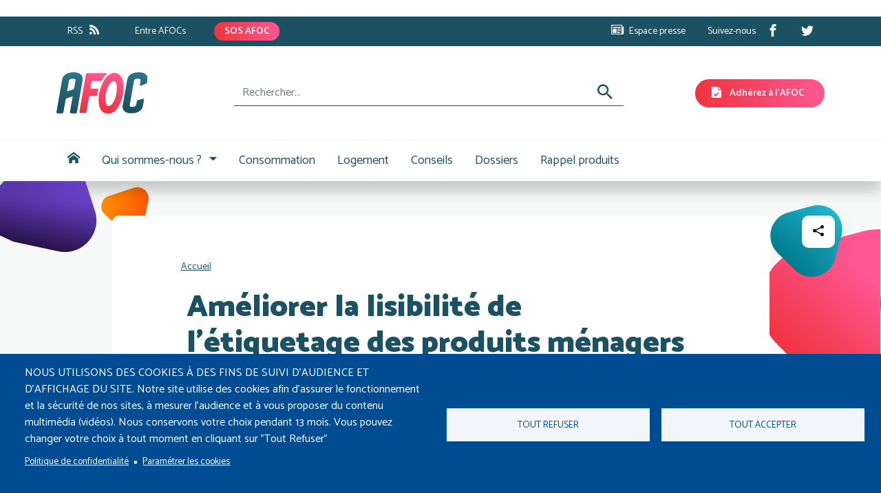

--- FILE ---
content_type: text/html; charset=UTF-8
request_url: https://afoc.net/index.php/ameliorer-la-lisibilite-de-letiquetage-des-produits-menagers-destines-aux-consommateurs-mission
body_size: 9427
content:

<!DOCTYPE html>
<html lang="fr" dir="ltr" prefix="content: http://purl.org/rss/1.0/modules/content/  dc: http://purl.org/dc/terms/  foaf: http://xmlns.com/foaf/0.1/  og: http://ogp.me/ns#  rdfs: http://www.w3.org/2000/01/rdf-schema#  schema: http://schema.org/  sioc: http://rdfs.org/sioc/ns#  sioct: http://rdfs.org/sioc/types#  skos: http://www.w3.org/2004/02/skos/core#  xsd: http://www.w3.org/2001/XMLSchema# " class="h-100">
  <head>
    <meta charset="utf-8" />
<script async src="https://www.googletagmanager.com/gtag/js?id=G-LV8Q15MZNL"></script>
<script>window.dataLayer = window.dataLayer || [];function gtag(){dataLayer.push(arguments)};gtag("js", new Date());gtag("set", "developer_id.dMDhkMT", true);gtag("config", "G-LV8Q15MZNL", {"groups":"default","page_placeholder":"PLACEHOLDER_page_location"});</script>
<meta name="description" content="Le conseil national de la consommation (CNC) a remis début juillet le rapport du groupe de travail créé antérieurement afin d&#039;améliorer la lisibilité de l&#039;étiquetage des produits ménagers destinés aux consommateurs. L&#039;AFOC y a participé. En effet, les Français sont de plus en plus attentifs à la qualité, l&#039;origine et la composition de ce qu&#039;ils achètent, notamment en ce qui concerne les risques associés à certaines substances chimiques." />
<link rel="canonical" href="https://afoc.net/index.php/ameliorer-la-lisibilite-de-letiquetage-des-produits-menagers-destines-aux-consommateurs-mission" />
<meta property="og:site_name" content="AFOC" />
<meta property="og:type" content="actualite" />
<meta property="og:url" content="https://afoc.net/index.php/ameliorer-la-lisibilite-de-letiquetage-des-produits-menagers-destines-aux-consommateurs-mission" />
<meta property="og:title" content="Améliorer la lisibilité de l&#039;étiquetage des produits ménagers destinés aux consommateurs, mission impossible ?" />
<meta name="Generator" content="Drupal 9 (https://www.drupal.org)" />
<meta name="MobileOptimized" content="width" />
<meta name="HandheldFriendly" content="true" />
<meta name="viewport" content="width=device-width, initial-scale=1.0" />
<link rel="icon" href="/sites/default/themes/afoc/favicon.ico" type="image/vnd.microsoft.icon" />
<script>window.a2a_config=window.a2a_config||{};a2a_config.callbacks=[];a2a_config.overlays=[];a2a_config.templates={};</script>

    <title>Améliorer la lisibilité de l&#039;étiquetage des produits ménagers destinés aux consommateurs, mission impossible ? | AFOC</title>
    <link rel="stylesheet" media="all" href="/sites/default/files/css/css_jhD2sEnW8ZPbomrWC0mkHCqrYgsm3fkprBzKKraax4s.css" />
<link rel="stylesheet" media="all" href="/sites/default/files/css/css_kNU726pDl1zEIi8LMkLmx52VecZAGbX4YmK0L1Ru5D0.css" />

    
  </head>
  <body class="path-node page-node-type-actualite   d-flex flex-column h-100">
        <a href="#main-content" class="visually-hidden focusable skip-link">
      Aller au contenu principal
    </a>
    
      <div class="dialog-off-canvas-main-canvas d-flex flex-column h-100" data-off-canvas-main-canvas>
    

<header>
  <!--
  Start of Floodlight Tag: Please do not remove
  Activity name of this tag: Retargeting
  URL of the webpage where the tag is expected to be placed:
  This tag must be placed between the <body> and </body> tags, as close as possible to the opening tag.
  Creation Date: 11/03/2022
  -->
  <script type="text/javascript">
    var axel = Math.random() + "";
    var a = axel * 10000000000000;
    document.write('<img src="https://ad.doubleclick.net/ddm/activity/src=12614194;type=invmedia;cat=retar0;dc_lat=;dc_rdid=;tag_for_child_directed_treatment=;tfua=;npa=;ord=' + a + '?" width="1" height="1" alt=""/>');
  </script>
  <noscript>
    <img src="https://ad.doubleclick.net/ddm/activity/src=12614194;type=invmedia;cat=retar0;dc_lat=;dc_rdid=;tag_for_child_directed_treatment=;tfua=;npa=;ord=1?" width="1" height="1" alt=""/>
  </noscript>
  <!-- End of Floodlight Tag: Please do not remove -->
      <div class="bg-primary">
      <div class="container">
          <div class="region region-header-top">
    <nav aria-labelledby="block-menutopleft-menu" id="block-menutopleft" class="block block-menu navigation navbar navbar-expand-lg menu--menu-top-left">
            
  <h5 class="visually-hidden" id="block-menutopleft-menu">Menu top left</h5>
  
        
        <ul class="nav navbar-nav">
            <li class="nav-item">
      <a href="/index.php/rss-feed-actualites" target="_blank" class="suffix-icon-rss nav-link" data-drupal-link-system-path="rss-feed-actualites">RSS</a>
          </li>
          <li class="nav-item">
      <a href="/index.php/user/login?destination=/extranet" class="acces-extranet nav-link" data-drupal-link-query="{&quot;destination&quot;:&quot;\/extranet&quot;}" data-drupal-link-system-path="user/login">Entre AFOCs</a>
          </li>
          <li class="nav-item">
      <a href="https://sos.afoc.net" target="_blank" class="btn btn-primary nav-link">SOS AFOC</a>
          </li>
  </ul>
  


  </nav>
<nav aria-labelledby="block-menutopright-menu" id="block-menutopright" class="block block-menu navigation navbar navbar-expand-lg menu--menu-top-right">
            
  <h5 class="visually-hidden" id="block-menutopright-menu">Menu top right</h5>
  
        
        <ul class="nav navbar-nav">
            <li class="nav-item">
      <a href="/index.php/espace-presse" class="prefix-icon-newspaper nav-link" data-drupal-link-system-path="espace-presse">Espace presse</a>
          </li>
          <li class="nav-item">
      <span class="pe-0 nav-link">Suivez-nous</span>
          </li>
          <li class="nav-item">
      <a href="https://www.facebook.com/AFOC-Association-Force-Ouvri%C3%A8re-Consommateurs-108298565129758/" class="icon-facebook nav-link">Facebook</a>
          </li>
          <li class="nav-item">
      <a href="https://x.com/asso_afoc" class="icon-twitter nav-link">X</a>
          </li>
  </ul>
  


  </nav>

  </div>

      </div>
    </div>
      <div class="region region-alerte">
    <div class="views-element-container block block-views block-views-blockalerte-block-1" id="block-views-block-alerte-block-1">
  
    
      <div><div class="view view-alerte view-id-alerte view-display-id-block_1 js-view-dom-id-328c089c7a104487ed173335a43b60846ff334a47cffa986d6b3533c86d289d2">
  
    
      
  
          </div>
</div>

  </div>

  </div>

    <div class="container">
        <div class="region region-header">
    <div id="block-afoc-branding" class="block block-system block-system-branding-block">
  
    
  <div class="navbar-brand d-flex align-items-center">

    <a href="/index.php/" title="Accueil" rel="home" class="site-logo d-block">
    <img src="/sites/default/themes/afoc/logo.svg" alt="Accueil" />
  </a>
  
  <div>
    
      </div>
</div>
</div>
<div class="views-exposed-form bef-exposed-form block block-views block-views-exposed-filter-blockrecherche-site-internet-page-1" data-bef-auto-submit-full-form="" data-bef-auto-submit="" data-bef-auto-submit-delay="500" data-drupal-selector="views-exposed-form-recherche-site-internet-page-1" id="block-formulaireexposerecherche-site-internetpage-1">
  
    
      <form action="/index.php/recherche-site-internet" method="get" id="views-exposed-form-recherche-site-internet-page-1" accept-charset="UTF-8">
  <div class="form--inline clearfix">
  <div class="js-form-item form-item js-form-type-textfield form-type-textfield js-form-item-search-api-fulltext form-item-search-api-fulltext">
      
          <input data-bef-auto-submit-exclude="" data-drupal-selector="edit-search-api-fulltext" type="text" id="edit-search-api-fulltext" name="search_api_fulltext" value="" size="30" maxlength="128" placeholder="Rechercher..." class="form-text form-control" />


        </div>
<div data-drupal-selector="edit-actions" class="form-actions js-form-wrapper form-wrapper" id="edit-actions">  <button data-bef-auto-submit-click="" data-drupal-selector="edit-submit-recherche-site-internet" type="submit" id="edit-submit-recherche-site-internet" value="S" class="button js-form-submit form-submit btn btn-primary" >S</button>

</div>

</div>

</form>

  </div>
<div id="block-adherezalafoc" class="block block-block-content block-block-content03386932-ac57-48cf-89d4-a9ddf350b82e">
  
    
      
            <div class="field field--name-field-lien field--type-link field--label-hidden field__item"><a href="/index.php/adhesion" class="btn btn-primary ms-10 prefix-icon-file-check bt-adhesion">Adhérez à l&#039;AFOC</a></div>
      
  </div>

  </div>

    </div>

          <nav class="navbar navbar-expand-lg   ">
        <div class="container d-flex">

          <button class="navbar-toggler collapsed" type="button" data-bs-toggle="collapse"
                  data-bs-target="#navbarSupportedContent" aria-controls="navbarSupportedContent"
                  aria-expanded="false" aria-label="Toggle navigation">
            <span class="navbar-toggler-icon"></span>
          </button>

          <div class="collapse navbar-collapse justify-content" id="navbarSupportedContent">
              <div class="region region-nav-main">
    <nav aria-labelledby="block-navigationprincipale-menu" id="block-navigationprincipale" class="block block-menu navigation navbar navbar-expand-lg menu--main">
            
  <h5 class="visually-hidden" id="block-navigationprincipale-menu">Navigation principale</h5>
  
        
            <ul class="navbar-nav mr-auto">
                        <li class="nav-item">
          <a href="/index.php/" class="icon-home2 nav-item nav-link" data-drupal-link-system-path="&lt;front&gt;">Accueil</a>
      </li>

                    <li class="nav-item dropdown">
          <span class="nav-item nav-link dropdown-toggle" role="button" data-bs-toggle="dropdown" aria-expanded="false" title="Expand menu Qui sommes-nous ?">Qui sommes-nous ?</span>
                  <ul class="dropdown-menu">
                        <li class="nav-item">
          <a href="/index.php/quest-ce-que-lafoc" class="dropdown-item" data-drupal-link-system-path="node/51">Qu&#039;est-ce que l&#039;AFOC?</a>
      </li>

                    <li class="nav-item">
          <a href="/index.php/ou-nous-trouver" class="dropdown-item" data-drupal-link-system-path="node/8">Où nous trouver?</a>
      </li>

                    <li class="nav-item">
          <a href="/index.php/mandats" class="dropdown-item" data-drupal-link-system-path="mandats">Où siégeons-nous?</a>
      </li>

        </ul>
  
      </li>

                    <li class="nav-item">
          <a href="/index.php/page/consommation" class="consommation nav-item nav-link" data-drupal-link-system-path="page/consommation">Consommation</a>
      </li>

                    <li class="nav-item">
          <a href="/index.php/page/logement" class="logement nav-item nav-link" data-drupal-link-system-path="page/logement">Logement</a>
      </li>

                    <li class="nav-item">
          <a href="/index.php/conseils" class="nav-item nav-link" data-drupal-link-system-path="conseils">Conseils</a>
      </li>

                    <li class="nav-item">
          <a href="/index.php/dossiers" class="nav-item nav-link" data-drupal-link-system-path="dossiers">Dossiers</a>
      </li>

                    <li class="nav-item">
          <a href="/index.php/rappels-produits/1" class="nav-item nav-link" data-drupal-link-system-path="rappels-produits/1">Rappel produits</a>
      </li>

        </ul>
  



  </nav>

  </div>

          </div>
        </div>
      </nav>
    
</header>
<main role="main" class="base-background">
  <div id="background-images"></div>

        <div id="subhead-content">
      <div class="container">
          <div class="region region-subhead-content">
    <div data-drupal-messages-fallback class="hidden"></div>

  </div>

      </div>
    </div>
  
  <a id="main-content" tabindex="-1"></a>  
  
  <div class="container main-container">
    <div class="row g-0">
            <div class="order-1 order-lg-2 col-12">
                    <div class="region region-breadcrumb">
    <div id="block-breadcrumbs" class="block block-system block-system-breadcrumb-block">
  
    
        <nav aria-label="breadcrumb">
    <h2 id="system-breadcrumb" class="visually-hidden">Fil d'Ariane</h2>
    <ol class="breadcrumb">
          <li class="breadcrumb-item">
                  <a href="/index.php/">Accueil</a>
              </li>
        </ol>
  </nav>

  </div>

  </div>

                  <div class="region region-content">
    <div id="block-signalerunlitige" class="block block-block-content block-block-contentc3b7fe27-7f4d-42e3-a2cf-e6e4760d5c22">
  
    
      
            <div class="field field--name-field-lien field--type-link field--label-hidden field__item"><a href="https://sos.afoc.net" target="_blank" class="btn btn-primary prefix-icon-bubble-notification btn-fixed signaler">Vous avez un litige ? Signalez-le sur SOS AFOC</a></div>
      
  </div>
<div id="block-afoc-page-title" class="block block-core block-page-title-block">
  
    
      
  <h1 class="page-title"><span class="field field--name-title field--type-string field--label-hidden">Améliorer la lisibilité de l&#039;étiquetage des produits ménagers destinés aux consommateurs, mission impossible ?</span>
</h1>


  </div>
<div id="block-contenudelapageprincipale" class="block block-system block-system-main-block">
  
    
      
<article data-history-node-id="462" role="article" about="/index.php/ameliorer-la-lisibilite-de-letiquetage-des-produits-menagers-destines-aux-consommateurs-mission" class="node node--type-actualite node--view-mode-full">

  
    

  
  <div class="node__content">
    <span class="a2a_kit a2a_kit_size_14 addtoany_list" data-a2a-url="https://afoc.net/index.php/ameliorer-la-lisibilite-de-letiquetage-des-produits-menagers-destines-aux-consommateurs-mission" data-a2a-title="Améliorer la lisibilité de l&#039;étiquetage des produits ménagers destinés aux consommateurs, mission impossible ?"><a class="a2a_dd" href="https://www.addtoany.com/share"><i class="icon-share3"></i></a></span><span class="created_date">27 août 2021</span>
      <div class="field field--name-field-rubrique field--type-entity-reference field--label-hidden field__items">
              <div class="field__item"><a href="/index.php/consommation" hreflang="fr">Consommation</a></div>
          </div>
  
            <div class="field field--name-field-categorie field--type-entity-reference field--label-hidden field__item"><a href="/index.php/vente-distance-et-achat-en-magasin" hreflang="fr">Vente à distance et achat en magasin</a></div>
      
            <div class="field field--name-field-visuel field--type-entity-reference field--label-hidden field__item">  <img loading="lazy" src="/sites/default/files/styles/page_interieure/public/telechargements/images/spray-bottle-2754171_1920.jpg?itok=nOyj6bI_" width="539" height="326" alt="produit ménager" typeof="foaf:Image" class="img-fluid image-style-page-interieure" />


</div>
      
            <div class="clearfix text-formatted field field--name-body field--type-text-with-summary field--label-hidden field__item"><p><strong>Le conseil national de la consommation (CNC) a remis début juillet le rapport du groupe de travail créé antérieurement afin d'améliorer la lisibilité de l'étiquetage des produits ménagers destinés aux consommateurs. L'AFOC y a participé.</strong></p>

<p>En effet, les Français sont de plus en plus attentifs à la qualité, l'origine et la composition de ce qu'ils achètent, notamment en ce qui concerne les risques associés à certaines substances chimiques.</p>

<p>Dès lors, une bonne information des consommateurs sur la composition de ces produits et sur les bonnes pratiques d'utilisation est essentielle. Or, les étiquetages des produits ménagers sont, selon certaines études, méconnus et peu lus et des cas d'intoxication liés à des mésusages ont, par ailleurs, été signalés aux centres antipoison dans le cadre de la crise sanitaire liée au COVID-19.</p>

<p>L'objectif des consommateurs organisés et de l'AFOC en particulier était de mettre en place un étiquetage simplifié desdits produits à l'instar de ce qui est proposé par l'Institut national de la consommation (INC) avec sa proposition « Ménag'score® » basée sur l'évaluation du risque toxicologique global d'un produit en combinant les risques sur la santé et sur l'environnement.</p>

<p>Malheureusement, les échanges au sein du CNC n'ont pas permis d'aboutir à un consensus entre les professionnels et les consommateurs sur la mise en place de ce score sous forme de code couleur simple.</p>

<p>L'AFOC le regrette. Cette méthode « Ménag'score® » classant les produits de A en vert, pour les plus vertueux, à E en rouge a le mérite d'être très pédagogique, facile à comprendre pour les adultes comme pour les enfants, et a fait ses preuves avec le Nutriscore, le diagnostic de performance énergétique ou encore l'étiquette énergie pour l'électroménager ; ainsi, les consommateurs se sont habitués à cette classification, qui se banalise dans d'autres domaines. Un désaccord est également apparu entre les deux collèges concernant la mise en place d'affiches en magasin visant à expliciter les étiquetages des produits ménagers, notamment les pictogrammes de danger.</p>

<p>Diverses autres propositions de recommandations en matière d'amélioration de la lisibilité des étiquetages des produits ménagers pour accompagner les consommateurs dans leur choix et leur utilisation de ces produits ont été évoquées dans le cadre des travaux du CNC et plusieurs points de convergence ont été identifiés entre professionnels et consommateurs : il en est ainsi de l'opportunité de la réalisation d'une campagne d'information des autorités explicitant les mesures de gestion des produits à respecter, ainsi que la réglementation actuelle, ou encore d'actions d'informations réalisées par les fédérations professionnelles. A suivre...</p>

<p>Pour aller plus loin : rapport du CNC : <a href="https://www.economie.gouv.fr/files/files/directions_services/cnc/etiquetage-produit-menager/Mandat_adopte.pdf">ici</a></p></div>
      
  </div>

</article>

  </div>

  </div>

      </div>
    </div>
  </div>
</main>

  <div class="subcontent">
    <div class="container">
        <div class="region region-subcontent">
    <div id="block-cookiesui" class="block block-cookies block-cookies-ui-block">
  
    
        
<div id="cookiesjsr"></div>

  </div>

  </div>

    </div>
  </div>

<footer class="bg-primary mt-auto     ">
  <div class="container">
    <div id="logo-footer">
      <img src="/sites/default/themes/afoc/images/logo-afoc-blanc.svg" alt="">
    </div>
      <div class="region region-footer">
    <nav aria-labelledby="block-pieddepage-menu" id="block-pieddepage" class="block block-menu navigation navbar navbar-expand-lg menu--footer">
            
  <h5 class="visually-hidden" id="block-pieddepage-menu">Pied de page</h5>
  
        
        <ul class="nav navbar-nav">
            <li class="nav-item">
      <a href="/index.php/form/contact" class="nav-link" data-drupal-link-system-path="webform/contact">Contact</a>
          </li>
          <li class="nav-item">
      <a href="/index.php/sitemap" class="nav-link" data-drupal-link-system-path="sitemap">Plan du site</a>
          </li>
          <li class="nav-item">
      <a href="/index.php/mentions-legales-et-politique-de-protection-des-donnees-personnelles" class="nav-link" data-drupal-link-system-path="node/69">Mentions légales</a>
          </li>
  </ul>
  


  </nav>

  </div>

  </div>
</footer>

  </div>

    
    <script type="application/json" data-drupal-selector="drupal-settings-json">{"path":{"baseUrl":"\/index.php\/","scriptPath":null,"pathPrefix":"","currentPath":"node\/462","currentPathIsAdmin":false,"isFront":false,"currentLanguage":"fr"},"pluralDelimiter":"\u0003","suppressDeprecationErrors":true,"ajaxPageState":{"libraries":"addtoany\/addtoany.front,admin_toolbar\/toolbar.tree.hoverintent,afoc\/bootstrap,afoc\/global-scripts,afoc\/global-styling,better_exposed_filters\/auto_submit,better_exposed_filters\/general,bootstrap5\/bootstrap5-js-latest,bootstrap5\/global-styling,classy\/base,classy\/messages,classy\/node,cookies\/cookiesjsr.cdn,cookies\/cookiesjsr.styles,core\/normalize,google_analytics\/google_analytics,system\/base,views\/views.module","theme":"afoc","theme_token":null},"ajaxTrustedUrl":{"\/index.php\/recherche-site-internet":true},"google_analytics":{"account":"G-LV8Q15MZNL","trackOutbound":true,"trackMailto":true,"trackTel":true,"trackDownload":true,"trackDownloadExtensions":"7z|aac|arc|arj|asf|asx|avi|bin|csv|doc(x|m)?|dot(x|m)?|exe|flv|gif|gz|gzip|hqx|jar|jpe?g|js|mp(2|3|4|e?g)|mov(ie)?|msi|msp|pdf|phps|png|ppt(x|m)?|pot(x|m)?|pps(x|m)?|ppam|sld(x|m)?|thmx|qtm?|ra(m|r)?|sea|sit|tar|tgz|torrent|txt|wav|wma|wmv|wpd|xls(x|m|b)?|xlt(x|m)|xlam|xml|z|zip","trackColorbox":true},"cookies":{"cookiesjsr":{"config":{"cookie":{"name":"cookies_consent","expires":31536000000,"domain":"","sameSite":"Lax","secure":false},"library":{"libBasePath":"https:\/\/cdn.jsdelivr.net\/gh\/jfeltkamp\/cookiesjsr@1\/dist","libPath":"https:\/\/cdn.jsdelivr.net\/gh\/jfeltkamp\/cookiesjsr@1\/dist\/cookiesjsr.min.js","scrollLimit":0},"callback":{"method":"post","url":"\/index.php\/cookies\/consent\/callback.json","headers":[]},"interface":{"openSettingsHash":"#editCookieSettings","showDenyAll":true,"denyAllOnLayerClose":false,"settingsAsLink":true,"availableLangs":["fr"],"defaultLang":"fr","groupConsent":true,"cookieDocs":false}},"services":{"default":{"id":"default","services":[{"key":"base","type":"default","name":"Cookies strictement n\u00e9cessaires","info":{"value":"","format":"full_html"},"uri":null,"needConsent":null}],"weight":1},"tracking":{"id":"tracking","services":[{"key":"analytics","type":"tracking","name":"Google Analytics","info":{"value":"","format":"full_html"},"uri":null,"needConsent":null}],"weight":2}},"translation":{"_core":{"default_config_hash":"C8aQz-3d6YpwuU4QQc1iaWHb3RDkc_C9qcEsgR7HR74"},"langcode":"fr","bannerText":"NOUS UTILISONS DES COOKIES \u00c0 DES FINS DE SUIVI D\u0027AUDIENCE ET D\u0027AFFICHAGE DU SITE.\r\n\r\nNotre site utilise des cookies afin d\u2019assurer le fonctionnement et la s\u00e9curit\u00e9 de nos sites, \u00e0 mesurer l\u2019audience et \u00e0 vous proposer du contenu multim\u00e9dia (vid\u00e9os). Nous conservons votre choix pendant 13 mois. Vous pouvez changer votre choix \u00e0 tout moment en cliquant sur \u0022Tout Refuser\u0022","privacyPolicy":"Politique de confidentialit\u00e9","privacyUri":"\/index.php\/mentions-legales-et-politique-de-protection-des-donnees-personnelles","imprint":"Imprint","imprintUri":"","cookieDocs":"Cookie documentation","cookieDocsUri":"\/cookies\/documentation","denyAll":"Tout refuser","alwaysActive":"Toujours actif","settings":"Param\u00e9trer les cookies","acceptAll":"Tout accepter","requiredCookies":"Cookies strictement n\u00e9cessaires","cookieSettings":"Param\u00e9trer les cookies","close":"Close","readMore":"Lire la suite","allowed":"autoris\u00e9","denied":"refus\u00e9e","settingsAllServices":"Param\u00e8tres pour tous les services","saveSettings":"Enregistrer les modifications","default_langcode":"en","allowAll":"Tout accepter","officialWebsite":"View official website","credit":"","default":{"title":"Cookies internes n\u00e9cessaires","details":"Avec nos partenaires, nous utilisons des cookies et collectons des donn\u00e9es pour am\u00e9liorer votre exp\u00e9rience sur notre site. Bien s\u00fbr, \u00e0 vous d\u2019accepter ou de refuser certains cookies pour choisir ceux qui restent chez vous.\r\n\r\nUn cookie de session n\u00e9cessaire au fonctionnement du Site est utilis\u00e9. Etant pr\u00e9cis\u00e9 que ce cookie est supprim\u00e9 lorsque vous fermez votre navigateur."},"tracking":{"title":"Cookies de mesure d\u0027audience","details":"Le Site s\u2019appuie sur des services tiers de mesure de l\u2019audience du Site (Google Analytics).\r\n\r\nIls permettent l\u2019analyse de votre navigation sur le Site (nombre et r\u00e9p\u00e9tition des visites, fr\u00e9quence de retour, dur\u00e9e de navigation, fr\u00e9quence de navigation, navigateur utilis\u00e9, contenu visualis\u00e9 (pages vues)). Ils permettent aussi de tester des versions diff\u00e9rentes du Site afin d\u2019optimiser les choix \u00e9ditoriaux et le contenu en fonction de leurs performances respectives."}}},"cookiesTexts":{"_core":{"default_config_hash":"C8aQz-3d6YpwuU4QQc1iaWHb3RDkc_C9qcEsgR7HR74"},"langcode":"fr","bannerText":"NOUS UTILISONS DES COOKIES \u00c0 DES FINS DE SUIVI D\u0027AUDIENCE ET D\u0027AFFICHAGE DU SITE.\r\n\r\nNotre site utilise des cookies afin d\u2019assurer le fonctionnement et la s\u00e9curit\u00e9 de nos sites, \u00e0 mesurer l\u2019audience et \u00e0 vous proposer du contenu multim\u00e9dia (vid\u00e9os). Nous conservons votre choix pendant 13 mois. Vous pouvez changer votre choix \u00e0 tout moment en cliquant sur \u0022Tout Refuser\u0022","privacyPolicy":"Politique de confidentialit\u00e9","privacyUri":"\/node\/69","imprint":"Imprint","imprintUri":"","cookieDocs":"Cookie documentation","cookieDocsUri":"\/cookies\/documentation","denyAll":"Tout refuser","alwaysActive":"Toujours actif","settings":"Param\u00e9trer les cookies","acceptAll":"Tout accepter","requiredCookies":"Cookies strictement n\u00e9cessaires","cookieSettings":"Param\u00e9trer les cookies","close":"Close","readMore":"Lire la suite","allowed":"autoris\u00e9","denied":"refus\u00e9e","settingsAllServices":"Param\u00e8tres pour tous les services","saveSettings":"Enregistrer les modifications","default_langcode":"en","allowAll":"Tout accepter","officialWebsite":"View official website","credit":""},"services":{"analytics":{"uuid":"8edef0aa-fba3-4846-bb15-399ad1b8dd59","langcode":"fr","status":true,"dependencies":[],"id":"analytics","label":"Google Analytics","group":"tracking","info":{"value":"","format":"full_html"},"consentRequired":null,"purpose":null,"processor":null,"processorContact":null,"processorUrl":null,"processorPrivacyPolicyUrl":null,"processorCookiePolicyUrl":null,"placeholderMainText":null,"placeholderAcceptText":null},"base":{"uuid":"5d5f621c-e2d1-4337-acea-d50b7a336eae","langcode":"fr","status":true,"dependencies":[],"_core":{"default_config_hash":"XM4JB6AQPEeejASzikI0SZ5bJNvp4j6qJ9Ri1kK7vyw"},"id":"base","label":"Cookies strictement n\u00e9cessaires","group":"default","info":{"value":"","format":"full_html"},"consentRequired":null,"purpose":null,"processor":null,"processorContact":null,"processorUrl":null,"processorPrivacyPolicyUrl":null,"processorCookiePolicyUrl":null,"placeholderMainText":null,"placeholderAcceptText":null}},"groups":{"default":{"uuid":"a0011668-1737-4762-b61b-aba6e82f5990","langcode":"fr","status":true,"dependencies":[],"_core":{"default_config_hash":"MWjA0PCPcQbODMR7UjJxq4hK8JzyYy4zZeQmmQVjC3M"},"id":"default","label":"Default","weight":1,"title":"Cookies internes n\u00e9cessaires","details":"Avec nos partenaires, nous utilisons des cookies et collectons des donn\u00e9es pour am\u00e9liorer votre exp\u00e9rience sur notre site. Bien s\u00fbr, \u00e0 vous d\u2019accepter ou de refuser certains cookies pour choisir ceux qui restent chez vous.\r\n\r\nUn cookie de session n\u00e9cessaire au fonctionnement du Site est utilis\u00e9. Etant pr\u00e9cis\u00e9 que ce cookie est supprim\u00e9 lorsque vous fermez votre navigateur."},"performance":{"uuid":"85c84789-7a99-4fb3-84ba-319eb6d67f16","langcode":"fr","status":true,"dependencies":[],"_core":{"default_config_hash":"Jv3uIJviBj7D282Qu1ZpEQwuOEb3lCcDvx-XVHeOJpw"},"id":"performance","label":"Performance","weight":30,"title":"Performance Cookies","details":"Performance cookies collect aggregated information about how our website is used. The purpose of this is to improve its attractiveness, content and functionality. These cookies help us to determine whether, how often and for how long particular sub-pages of our website are accessed and which content users are particularly interested in. Search terms, country, region and (where applicable) the city from which the website is accessed are also recorded, as is the proportion of mobile devices that are used to access the website. We use this information to compile statistical reports that help us tailor the content of our website to your needs and optimize our offer."},"social":{"uuid":"1bfcaf5c-ef4c-4edf-9cad-fe2b18df00ff","langcode":"fr","status":true,"dependencies":[],"_core":{"default_config_hash":"vog2tbqqQHjVkue0anA0RwlzvOTPNTvP7_JjJxRMVAQ"},"id":"social","label":"Cookies tiers","weight":3,"title":"Cookies tiers","details":"Le Site s\u2019appuie sur des services propos\u00e9s par des sites tiers pour :\r\n\u2022    Vous permettre de visualiser du contenu multim\u00e9dia directement sur le Site (vid\u00e9os YouTube),\r\n\u2022    Mettre des boutons d\u2019interaction avec les r\u00e9seaux sociaux \u00e0 votre disposition."},"tracking":{"uuid":"8158a1ca-d875-4169-bc3b-8a31bee4e7cb","langcode":"fr","status":true,"dependencies":[],"_core":{"default_config_hash":"_gYDe3qoEc6L5uYR6zhu5V-3ARLlyis9gl1diq7Tnf4"},"id":"tracking","label":"Suivi","weight":2,"title":"Cookies de mesure d\u0027audience","details":"Le Site s\u2019appuie sur des services tiers de mesure de l\u2019audience du Site (Google Analytics).\r\n\r\nIls permettent l\u2019analyse de votre navigation sur le Site (nombre et r\u00e9p\u00e9tition des visites, fr\u00e9quence de retour, dur\u00e9e de navigation, fr\u00e9quence de navigation, navigateur utilis\u00e9, contenu visualis\u00e9 (pages vues)). Ils permettent aussi de tester des versions diff\u00e9rentes du Site afin d\u2019optimiser les choix \u00e9ditoriaux et le contenu en fonction de leurs performances respectives."},"video":{"uuid":"7067b576-5379-4340-a699-ae188e03dcf3","langcode":"fr","status":true,"dependencies":[],"_core":{"default_config_hash":"w1WnCmP2Xfgx24xbx5u9T27XLF_ZFw5R0MlO-eDDPpQ"},"id":"video","label":"Vid\u00e9os","weight":40,"title":"Video","details":"Les services de partage de vid\u00e9o permettent d\u0027enrichir le site de contenu multim\u00e9dia et augmentent sa visibilit\u00e9."}}},"user":{"uid":0,"permissionsHash":"592e80c09c8084435e0c6d670e38e69223ac5ac653c3fd7f5c6a16321a15e3f2"}}</script>
<script src="/sites/default/files/js/js_2YHi6ulYKn7PKmxzT58B_HXtU5_9GzcgC8_Cdw5YOWo.js"></script>
<script src="https://static.addtoany.com/menu/page.js" async></script>
<script src="/sites/default/files/js/js_qD7BS54Ms4IVCpNh4hhoZMcx_Rl6MlR7kgj_D_57NV4.js"></script>
<script src="/modules/contrib/cookies/js/cookiesjsr.conf.js?v=9.5.10"></script>
<script src="https://cdn.jsdelivr.net/gh/jfeltkamp/cookiesjsr@1/dist/cookiesjsr-preloader.min.js" defer></script>
<script src="/sites/default/files/js/js_x3Yu2JQYXqvCaHUIbV3yQZVEFNs1qPxvk3PQnRh9A1Y.js"></script>

  </body>
</html>


--- FILE ---
content_type: text/css
request_url: https://afoc.net/sites/default/files/css/css_kNU726pDl1zEIi8LMkLmx52VecZAGbX4YmK0L1Ru5D0.css
body_size: 59938
content:
@import url(https://fonts.googleapis.com/css2?family=Catamaran:wght@400%3b600%3b700%3b900&display=swap);@import url(https://fonts.googleapis.com/css2?family=Fira+Sans+Extra+Condensed:wght@900&display=swap);html{font-family:sans-serif;-ms-text-size-adjust:100%;-webkit-text-size-adjust:100%;}body{margin:0;}article,aside,details,figcaption,figure,footer,header,hgroup,main,menu,nav,section,summary{display:block;}audio,canvas,progress,video{display:inline-block;vertical-align:baseline;}audio:not([controls]){display:none;height:0;}[hidden],template{display:none;}a{background-color:transparent;}a:active,a:hover{outline:0;}abbr[title]{border-bottom:1px dotted;}b,strong{font-weight:bold;}dfn{font-style:italic;}h1{font-size:2em;margin:0.67em 0;}mark{background:#ff0;color:#000;}small{font-size:80%;}sub,sup{font-size:75%;line-height:0;position:relative;vertical-align:baseline;}sup{top:-0.5em;}sub{bottom:-0.25em;}img{border:0;}svg:not(:root){overflow:hidden;}figure{margin:1em 40px;}hr{box-sizing:content-box;height:0;}pre{overflow:auto;}code,kbd,pre,samp{font-family:monospace,monospace;font-size:1em;}button,input,optgroup,select,textarea{color:inherit;font:inherit;margin:0;}button{overflow:visible;}button,select{text-transform:none;}button,html input[type="button"],input[type="reset"],input[type="submit"]{-webkit-appearance:button;cursor:pointer;}button[disabled],html input[disabled]{cursor:default;}button::-moz-focus-inner,input::-moz-focus-inner{border:0;padding:0;}input{line-height:normal;}input[type="checkbox"],input[type="radio"]{box-sizing:border-box;padding:0;}input[type="number"]::-webkit-inner-spin-button,input[type="number"]::-webkit-outer-spin-button{height:auto;}input[type="search"]{-webkit-appearance:textfield;box-sizing:content-box;}input[type="search"]::-webkit-search-cancel-button,input[type="search"]::-webkit-search-decoration{-webkit-appearance:none;}fieldset{border:1px solid #c0c0c0;margin:0 2px;padding:0.35em 0.625em 0.75em;}legend{border:0;padding:0;}textarea{overflow:auto;}optgroup{font-weight:bold;}table{border-collapse:collapse;border-spacing:0;}td,th{padding:0;}
@media (min--moz-device-pixel-ratio:0){summary{display:list-item;}}
:root{--bs-blue:#003cc5;--bs-indigo:#6610f2;--bs-purple:#6f42c1;--bs-pink:#d63384;--bs-red:#dc3545;--bs-orange:#fd7e14;--bs-yellow:#ffc107;--bs-green:#198754;--bs-teal:#20c997;--bs-cyan:#0dcaf0;--bs-white:#fff;--bs-gray:#6c757d;--bs-gray-dark:#343a40;--bs-gray-100:#f8f9fa;--bs-gray-200:#e9ecef;--bs-gray-300:#dee2e6;--bs-gray-400:#ced4da;--bs-gray-500:#adb5bd;--bs-gray-600:#6c757d;--bs-gray-700:#495057;--bs-gray-800:#343a40;--bs-gray-900:#212529;--bs-primary:#1b5162;--bs-secondary:#6c757d;--bs-success:#198754;--bs-info:#0dcaf0;--bs-warning:#ffc107;--bs-danger:#dc3545;--bs-light:#f8f9fa;--bs-dark:#212529;--bs-primary-rgb:27,81,98;--bs-secondary-rgb:108,117,125;--bs-success-rgb:25,135,84;--bs-info-rgb:13,202,240;--bs-warning-rgb:255,193,7;--bs-danger-rgb:220,53,69;--bs-light-rgb:248,249,250;--bs-dark-rgb:33,37,41;--bs-white-rgb:255,255,255;--bs-black-rgb:0,0,0;--bs-body-color-rgb:27,81,98;--bs-body-bg-rgb:255,255,255;--bs-font-sans-serif:system-ui,-apple-system,"Segoe UI",Roboto,"Helvetica Neue",Arial,"Noto Sans","Liberation Sans",sans-serif,"Apple Color Emoji","Segoe UI Emoji","Segoe UI Symbol","Noto Color Emoji";--bs-font-monospace:SFMono-Regular,Menlo,Monaco,Consolas,"Liberation Mono","Courier New",monospace;--bs-gradient:linear-gradient(180deg,hsla(0,0%,100%,.15),hsla(0,0%,100%,0));--bs-body-font-family:Catamaran,sans-serif;--bs-body-font-size:1rem;--bs-body-font-weight:400;--bs-body-line-height:1.5;--bs-body-color:#1b5162;--bs-body-bg:#fff}*,:after,:before{box-sizing:border-box}@media (prefers-reduced-motion:no-preference){:root{scroll-behavior:smooth}}body{-webkit-text-size-adjust:100%;-webkit-tap-highlight-color:rgba(0,0,0,0);background-color:var(--bs-body-bg);color:var(--bs-body-color);font-family:var(--bs-body-font-family);font-size:var(--bs-body-font-size);font-weight:var(--bs-body-font-weight);line-height:var(--bs-body-line-height);margin:0;text-align:var(--bs-body-text-align)}hr{background-color:currentColor;border:0;color:inherit;margin:1rem 0;opacity:.25}hr:not([size]){height:1px}.h1,.h2,.h3,.h4,.h5,.h6,h1,h2,h3,h4,h5,h6{font-weight:500;line-height:1.2;margin-bottom:.5rem;margin-top:0}.h1,h1{font-size:calc(1.4rem + 1.8vw)}@media (min-width:1200px){.h1,h1{font-size:2.75rem}}.h2,h2{font-size:calc(1.3375rem + 1.05vw)}@media (min-width:1200px){.h2,h2{font-size:2.125rem}}.h3,h3{font-size:calc(1.3rem + .6vw)}@media (min-width:1200px){.h3,h3{font-size:1.75rem}}.h4,h4{font-size:calc(1.275rem + .3vw)}@media (min-width:1200px){.h4,h4{font-size:1.5rem}}.h5,h5{font-size:1.25rem}.h6,h6{font-size:1rem}p{margin-bottom:1rem;margin-top:0}abbr[data-bs-original-title],abbr[title]{cursor:help;-webkit-text-decoration:underline dotted;text-decoration:underline dotted;-webkit-text-decoration-skip-ink:none;text-decoration-skip-ink:none}address{font-style:normal;line-height:inherit;margin-bottom:1rem}ol,ul{padding-left:2rem}dl,ol,ul{margin-bottom:1rem;margin-top:0}ol ol,ol ul,ul ol,ul ul{margin-bottom:0}dt{font-weight:700}dd{margin-bottom:.5rem;margin-left:0}blockquote{margin:0 0 1rem}b,strong{font-weight:bolder}.small,small{font-size:.875em}.mark,mark{background-color:#fcf8e3;padding:.2em}sub,sup{font-size:.75em;line-height:0;position:relative;vertical-align:baseline}sub{bottom:-.25em}sup{top:-.5em}a{color:#1b5162;text-decoration:underline}a:hover{color:#16414e}a:not([href]):not([class]),a:not([href]):not([class]):hover{color:inherit;text-decoration:none}code,kbd,pre,samp{direction:ltr;font-family:var(--bs-font-monospace);font-size:1em;unicode-bidi:bidi-override}pre{display:block;font-size:.875em;margin-bottom:1rem;margin-top:0;overflow:auto}pre code{color:inherit;font-size:inherit;word-break:normal}code{word-wrap:break-word;color:#d63384;font-size:.875em}a>code{color:inherit}kbd{background-color:#212529;border-radius:.2rem;color:#fff;font-size:.875em;padding:.2rem .4rem}kbd kbd{font-size:1em;font-weight:700;padding:0}figure{margin:0 0 1rem}img,svg{vertical-align:middle}table{border-collapse:collapse;caption-side:bottom}caption{color:#6c757d;padding-bottom:.5rem;padding-top:.5rem;text-align:left}th{text-align:inherit;text-align:-webkit-match-parent}tbody,td,tfoot,th,thead,tr{border:0 solid;border-color:inherit}label{display:inline-block}button{border-radius:0}button:focus:not(:focus-visible){outline:0}button,input,optgroup,select,textarea{font-family:inherit;font-size:inherit;line-height:inherit;margin:0}button,select{text-transform:none}[role=button]{cursor:pointer}select{word-wrap:normal}select:disabled{opacity:1}[list]::-webkit-calendar-picker-indicator{display:none}[type=button],[type=reset],[type=submit],button{-webkit-appearance:button}[type=button]:not(:disabled),[type=reset]:not(:disabled),[type=submit]:not(:disabled),button:not(:disabled){cursor:pointer}::-moz-focus-inner{border-style:none;padding:0}textarea{resize:vertical}fieldset{border:0;margin:0;min-width:0;padding:0}legend{float:left;font-size:1rem;line-height:inherit;margin-bottom:.5rem;padding:0;width:100%}legend+*{clear:left}::-webkit-datetime-edit-day-field,::-webkit-datetime-edit-fields-wrapper,::-webkit-datetime-edit-hour-field,::-webkit-datetime-edit-minute,::-webkit-datetime-edit-month-field,::-webkit-datetime-edit-text,::-webkit-datetime-edit-year-field{padding:0}::-webkit-inner-spin-button{height:auto}[type=search]{-webkit-appearance:textfield;outline-offset:-2px}::-webkit-search-decoration{-webkit-appearance:none}::-webkit-color-swatch-wrapper{padding:0}::file-selector-button{font:inherit}::-webkit-file-upload-button{-webkit-appearance:button;font:inherit}output{display:inline-block}iframe{border:0}summary{cursor:pointer;display:list-item}progress{vertical-align:baseline}[hidden]{display:none!important}.lead{font-size:1.25rem;font-weight:300}.display-1{font-size:calc(1.625rem + 4.5vw);font-weight:300;line-height:1.2}@media (min-width:1200px){.display-1{font-size:5rem}}.display-2{font-size:calc(1.575rem + 3.9vw);font-weight:300;line-height:1.2}@media (min-width:1200px){.display-2{font-size:4.5rem}}.display-3{font-size:calc(1.525rem + 3.3vw);font-weight:300;line-height:1.2}@media (min-width:1200px){.display-3{font-size:4rem}}.display-4{font-size:calc(1.475rem + 2.7vw);font-weight:300;line-height:1.2}@media (min-width:1200px){.display-4{font-size:3.5rem}}.display-5{font-size:calc(1.425rem + 2.1vw);font-weight:300;line-height:1.2}@media (min-width:1200px){.display-5{font-size:3rem}}.display-6{font-size:calc(1.375rem + 1.5vw);font-weight:300;line-height:1.2}@media (min-width:1200px){.display-6{font-size:2.5rem}}.list-inline,.list-unstyled{list-style:none;padding-left:0}.list-inline-item{display:inline-block}.list-inline-item:not(:last-child){margin-right:.5rem}.initialism{font-size:.875em;text-transform:uppercase}.blockquote{font-size:1.25rem;margin-bottom:1rem}.blockquote>:last-child{margin-bottom:0}.blockquote-footer{color:#6c757d;font-size:.875em;margin-bottom:1rem;margin-top:-1rem}.blockquote-footer:before{content:"— "}.img-fluid,.img-thumbnail{height:auto;max-width:100%}.img-thumbnail{background-color:#fff;border:1px solid #dee2e6;border-radius:.25rem;padding:.25rem}.figure{display:inline-block}.figure-img{line-height:1;margin-bottom:.5rem}.figure-caption{color:#6c757d;font-size:.875em}.container,.container-fluid,.container-lg,.container-md,.container-sm,.container-xl,.container-xxl{margin-left:auto;margin-right:auto;padding-left:var(--bs-gutter-x,.75rem);padding-right:var(--bs-gutter-x,.75rem);width:100%}@media (min-width:576px){.container,.container-sm{max-width:540px}}@media (min-width:768px){.container,.container-md,.container-sm{max-width:720px}}@media (min-width:992px){.container,.container-lg,.container-md,.container-sm{max-width:960px}}@media (min-width:1200px){.container,.container-lg,.container-md,.container-sm,.container-xl{max-width:1140px}}@media (min-width:1400px){.container,.container-lg,.container-md,.container-sm,.container-xl,.container-xxl{max-width:1320px}}.row{--bs-gutter-x:1.5rem;--bs-gutter-y:0;display:flex;flex-wrap:wrap;margin-left:calc(var(--bs-gutter-x)*-.5);margin-right:calc(var(--bs-gutter-x)*-.5);margin-top:calc(var(--bs-gutter-y)*-1)}.row>*{flex-shrink:0;margin-top:var(--bs-gutter-y);max-width:100%;padding-left:calc(var(--bs-gutter-x)*.5);padding-right:calc(var(--bs-gutter-x)*.5);width:100%}.col{flex:1 0 0%}.row-cols-auto>*{flex:0 0 auto;width:auto}.row-cols-1>*{flex:0 0 auto;width:100%}.row-cols-2>*{flex:0 0 auto;width:50%}.row-cols-3>*{flex:0 0 auto;width:33.3333333333%}.row-cols-4>*{flex:0 0 auto;width:25%}.row-cols-5>*{flex:0 0 auto;width:20%}.row-cols-6>*{flex:0 0 auto;width:16.6666666667%}.col-auto{flex:0 0 auto;width:auto}.col-1{flex:0 0 auto;width:8.33333333%}.col-2{flex:0 0 auto;width:16.66666667%}.col-3{flex:0 0 auto;width:25%}.col-4{flex:0 0 auto;width:33.33333333%}.col-5{flex:0 0 auto;width:41.66666667%}.col-6{flex:0 0 auto;width:50%}.col-7{flex:0 0 auto;width:58.33333333%}.col-8{flex:0 0 auto;width:66.66666667%}.col-9{flex:0 0 auto;width:75%}.col-10{flex:0 0 auto;width:83.33333333%}.col-11{flex:0 0 auto;width:91.66666667%}.col-12{flex:0 0 auto;width:100%}.offset-1{margin-left:8.33333333%}.offset-2{margin-left:16.66666667%}.offset-3{margin-left:25%}.offset-4{margin-left:33.33333333%}.offset-5{margin-left:41.66666667%}.offset-6{margin-left:50%}.offset-7{margin-left:58.33333333%}.offset-8{margin-left:66.66666667%}.offset-9{margin-left:75%}.offset-10{margin-left:83.33333333%}.offset-11{margin-left:91.66666667%}.g-0,.gx-0{--bs-gutter-x:0}.g-0,.gy-0{--bs-gutter-y:0}.g-1,.gx-1{--bs-gutter-x:0.25rem}.g-1,.gy-1{--bs-gutter-y:0.25rem}.g-2,.gx-2{--bs-gutter-x:0.5rem}.g-2,.gy-2{--bs-gutter-y:0.5rem}.g-3,.gx-3{--bs-gutter-x:1rem}.g-3,.gy-3{--bs-gutter-y:1rem}.g-4,.gx-4{--bs-gutter-x:1.5rem}.g-4,.gy-4{--bs-gutter-y:1.5rem}.g-5,.gx-5{--bs-gutter-x:3rem}.g-5,.gy-5{--bs-gutter-y:3rem}@media (min-width:576px){.col-sm{flex:1 0 0%}.row-cols-sm-auto>*{flex:0 0 auto;width:auto}.row-cols-sm-1>*{flex:0 0 auto;width:100%}.row-cols-sm-2>*{flex:0 0 auto;width:50%}.row-cols-sm-3>*{flex:0 0 auto;width:33.3333333333%}.row-cols-sm-4>*{flex:0 0 auto;width:25%}.row-cols-sm-5>*{flex:0 0 auto;width:20%}.row-cols-sm-6>*{flex:0 0 auto;width:16.6666666667%}.col-sm-auto{flex:0 0 auto;width:auto}.col-sm-1{flex:0 0 auto;width:8.33333333%}.col-sm-2{flex:0 0 auto;width:16.66666667%}.col-sm-3{flex:0 0 auto;width:25%}.col-sm-4{flex:0 0 auto;width:33.33333333%}.col-sm-5{flex:0 0 auto;width:41.66666667%}.col-sm-6{flex:0 0 auto;width:50%}.col-sm-7{flex:0 0 auto;width:58.33333333%}.col-sm-8{flex:0 0 auto;width:66.66666667%}.col-sm-9{flex:0 0 auto;width:75%}.col-sm-10{flex:0 0 auto;width:83.33333333%}.col-sm-11{flex:0 0 auto;width:91.66666667%}.col-sm-12{flex:0 0 auto;width:100%}.offset-sm-0{margin-left:0}.offset-sm-1{margin-left:8.33333333%}.offset-sm-2{margin-left:16.66666667%}.offset-sm-3{margin-left:25%}.offset-sm-4{margin-left:33.33333333%}.offset-sm-5{margin-left:41.66666667%}.offset-sm-6{margin-left:50%}.offset-sm-7{margin-left:58.33333333%}.offset-sm-8{margin-left:66.66666667%}.offset-sm-9{margin-left:75%}.offset-sm-10{margin-left:83.33333333%}.offset-sm-11{margin-left:91.66666667%}.g-sm-0,.gx-sm-0{--bs-gutter-x:0}.g-sm-0,.gy-sm-0{--bs-gutter-y:0}.g-sm-1,.gx-sm-1{--bs-gutter-x:0.25rem}.g-sm-1,.gy-sm-1{--bs-gutter-y:0.25rem}.g-sm-2,.gx-sm-2{--bs-gutter-x:0.5rem}.g-sm-2,.gy-sm-2{--bs-gutter-y:0.5rem}.g-sm-3,.gx-sm-3{--bs-gutter-x:1rem}.g-sm-3,.gy-sm-3{--bs-gutter-y:1rem}.g-sm-4,.gx-sm-4{--bs-gutter-x:1.5rem}.g-sm-4,.gy-sm-4{--bs-gutter-y:1.5rem}.g-sm-5,.gx-sm-5{--bs-gutter-x:3rem}.g-sm-5,.gy-sm-5{--bs-gutter-y:3rem}}@media (min-width:768px){.col-md{flex:1 0 0%}.row-cols-md-auto>*{flex:0 0 auto;width:auto}.row-cols-md-1>*{flex:0 0 auto;width:100%}.row-cols-md-2>*{flex:0 0 auto;width:50%}.row-cols-md-3>*{flex:0 0 auto;width:33.3333333333%}.row-cols-md-4>*{flex:0 0 auto;width:25%}.row-cols-md-5>*{flex:0 0 auto;width:20%}.row-cols-md-6>*{flex:0 0 auto;width:16.6666666667%}.col-md-auto{flex:0 0 auto;width:auto}.col-md-1{flex:0 0 auto;width:8.33333333%}.col-md-2{flex:0 0 auto;width:16.66666667%}.col-md-3{flex:0 0 auto;width:25%}.col-md-4{flex:0 0 auto;width:33.33333333%}.col-md-5{flex:0 0 auto;width:41.66666667%}.col-md-6{flex:0 0 auto;width:50%}.col-md-7{flex:0 0 auto;width:58.33333333%}.col-md-8{flex:0 0 auto;width:66.66666667%}.col-md-9{flex:0 0 auto;width:75%}.col-md-10{flex:0 0 auto;width:83.33333333%}.col-md-11{flex:0 0 auto;width:91.66666667%}.col-md-12{flex:0 0 auto;width:100%}.offset-md-0{margin-left:0}.offset-md-1{margin-left:8.33333333%}.offset-md-2{margin-left:16.66666667%}.offset-md-3{margin-left:25%}.offset-md-4{margin-left:33.33333333%}.offset-md-5{margin-left:41.66666667%}.offset-md-6{margin-left:50%}.offset-md-7{margin-left:58.33333333%}.offset-md-8{margin-left:66.66666667%}.offset-md-9{margin-left:75%}.offset-md-10{margin-left:83.33333333%}.offset-md-11{margin-left:91.66666667%}.g-md-0,.gx-md-0{--bs-gutter-x:0}.g-md-0,.gy-md-0{--bs-gutter-y:0}.g-md-1,.gx-md-1{--bs-gutter-x:0.25rem}.g-md-1,.gy-md-1{--bs-gutter-y:0.25rem}.g-md-2,.gx-md-2{--bs-gutter-x:0.5rem}.g-md-2,.gy-md-2{--bs-gutter-y:0.5rem}.g-md-3,.gx-md-3{--bs-gutter-x:1rem}.g-md-3,.gy-md-3{--bs-gutter-y:1rem}.g-md-4,.gx-md-4{--bs-gutter-x:1.5rem}.g-md-4,.gy-md-4{--bs-gutter-y:1.5rem}.g-md-5,.gx-md-5{--bs-gutter-x:3rem}.g-md-5,.gy-md-5{--bs-gutter-y:3rem}}@media (min-width:992px){.col-lg{flex:1 0 0%}.row-cols-lg-auto>*{flex:0 0 auto;width:auto}.row-cols-lg-1>*{flex:0 0 auto;width:100%}.row-cols-lg-2>*{flex:0 0 auto;width:50%}.row-cols-lg-3>*{flex:0 0 auto;width:33.3333333333%}.row-cols-lg-4>*{flex:0 0 auto;width:25%}.row-cols-lg-5>*{flex:0 0 auto;width:20%}.row-cols-lg-6>*{flex:0 0 auto;width:16.6666666667%}.col-lg-auto{flex:0 0 auto;width:auto}.col-lg-1{flex:0 0 auto;width:8.33333333%}.col-lg-2{flex:0 0 auto;width:16.66666667%}.col-lg-3{flex:0 0 auto;width:25%}.col-lg-4{flex:0 0 auto;width:33.33333333%}.col-lg-5{flex:0 0 auto;width:41.66666667%}.col-lg-6{flex:0 0 auto;width:50%}.col-lg-7{flex:0 0 auto;width:58.33333333%}.col-lg-8{flex:0 0 auto;width:66.66666667%}.col-lg-9{flex:0 0 auto;width:75%}.col-lg-10{flex:0 0 auto;width:83.33333333%}.col-lg-11{flex:0 0 auto;width:91.66666667%}.col-lg-12{flex:0 0 auto;width:100%}.offset-lg-0{margin-left:0}.offset-lg-1{margin-left:8.33333333%}.offset-lg-2{margin-left:16.66666667%}.offset-lg-3{margin-left:25%}.offset-lg-4{margin-left:33.33333333%}.offset-lg-5{margin-left:41.66666667%}.offset-lg-6{margin-left:50%}.offset-lg-7{margin-left:58.33333333%}.offset-lg-8{margin-left:66.66666667%}.offset-lg-9{margin-left:75%}.offset-lg-10{margin-left:83.33333333%}.offset-lg-11{margin-left:91.66666667%}.g-lg-0,.gx-lg-0{--bs-gutter-x:0}.g-lg-0,.gy-lg-0{--bs-gutter-y:0}.g-lg-1,.gx-lg-1{--bs-gutter-x:0.25rem}.g-lg-1,.gy-lg-1{--bs-gutter-y:0.25rem}.g-lg-2,.gx-lg-2{--bs-gutter-x:0.5rem}.g-lg-2,.gy-lg-2{--bs-gutter-y:0.5rem}.g-lg-3,.gx-lg-3{--bs-gutter-x:1rem}.g-lg-3,.gy-lg-3{--bs-gutter-y:1rem}.g-lg-4,.gx-lg-4{--bs-gutter-x:1.5rem}.g-lg-4,.gy-lg-4{--bs-gutter-y:1.5rem}.g-lg-5,.gx-lg-5{--bs-gutter-x:3rem}.g-lg-5,.gy-lg-5{--bs-gutter-y:3rem}}@media (min-width:1200px){.col-xl{flex:1 0 0%}.row-cols-xl-auto>*{flex:0 0 auto;width:auto}.row-cols-xl-1>*{flex:0 0 auto;width:100%}.row-cols-xl-2>*{flex:0 0 auto;width:50%}.row-cols-xl-3>*{flex:0 0 auto;width:33.3333333333%}.row-cols-xl-4>*{flex:0 0 auto;width:25%}.row-cols-xl-5>*{flex:0 0 auto;width:20%}.row-cols-xl-6>*{flex:0 0 auto;width:16.6666666667%}.col-xl-auto{flex:0 0 auto;width:auto}.col-xl-1{flex:0 0 auto;width:8.33333333%}.col-xl-2{flex:0 0 auto;width:16.66666667%}.col-xl-3{flex:0 0 auto;width:25%}.col-xl-4{flex:0 0 auto;width:33.33333333%}.col-xl-5{flex:0 0 auto;width:41.66666667%}.col-xl-6{flex:0 0 auto;width:50%}.col-xl-7{flex:0 0 auto;width:58.33333333%}.col-xl-8{flex:0 0 auto;width:66.66666667%}.col-xl-9{flex:0 0 auto;width:75%}.col-xl-10{flex:0 0 auto;width:83.33333333%}.col-xl-11{flex:0 0 auto;width:91.66666667%}.col-xl-12{flex:0 0 auto;width:100%}.offset-xl-0{margin-left:0}.offset-xl-1{margin-left:8.33333333%}.offset-xl-2{margin-left:16.66666667%}.offset-xl-3{margin-left:25%}.offset-xl-4{margin-left:33.33333333%}.offset-xl-5{margin-left:41.66666667%}.offset-xl-6{margin-left:50%}.offset-xl-7{margin-left:58.33333333%}.offset-xl-8{margin-left:66.66666667%}.offset-xl-9{margin-left:75%}.offset-xl-10{margin-left:83.33333333%}.offset-xl-11{margin-left:91.66666667%}.g-xl-0,.gx-xl-0{--bs-gutter-x:0}.g-xl-0,.gy-xl-0{--bs-gutter-y:0}.g-xl-1,.gx-xl-1{--bs-gutter-x:0.25rem}.g-xl-1,.gy-xl-1{--bs-gutter-y:0.25rem}.g-xl-2,.gx-xl-2{--bs-gutter-x:0.5rem}.g-xl-2,.gy-xl-2{--bs-gutter-y:0.5rem}.g-xl-3,.gx-xl-3{--bs-gutter-x:1rem}.g-xl-3,.gy-xl-3{--bs-gutter-y:1rem}.g-xl-4,.gx-xl-4{--bs-gutter-x:1.5rem}.g-xl-4,.gy-xl-4{--bs-gutter-y:1.5rem}.g-xl-5,.gx-xl-5{--bs-gutter-x:3rem}.g-xl-5,.gy-xl-5{--bs-gutter-y:3rem}}@media (min-width:1400px){.col-xxl{flex:1 0 0%}.row-cols-xxl-auto>*{flex:0 0 auto;width:auto}.row-cols-xxl-1>*{flex:0 0 auto;width:100%}.row-cols-xxl-2>*{flex:0 0 auto;width:50%}.row-cols-xxl-3>*{flex:0 0 auto;width:33.3333333333%}.row-cols-xxl-4>*{flex:0 0 auto;width:25%}.row-cols-xxl-5>*{flex:0 0 auto;width:20%}.row-cols-xxl-6>*{flex:0 0 auto;width:16.6666666667%}.col-xxl-auto{flex:0 0 auto;width:auto}.col-xxl-1{flex:0 0 auto;width:8.33333333%}.col-xxl-2{flex:0 0 auto;width:16.66666667%}.col-xxl-3{flex:0 0 auto;width:25%}.col-xxl-4{flex:0 0 auto;width:33.33333333%}.col-xxl-5{flex:0 0 auto;width:41.66666667%}.col-xxl-6{flex:0 0 auto;width:50%}.col-xxl-7{flex:0 0 auto;width:58.33333333%}.col-xxl-8{flex:0 0 auto;width:66.66666667%}.col-xxl-9{flex:0 0 auto;width:75%}.col-xxl-10{flex:0 0 auto;width:83.33333333%}.col-xxl-11{flex:0 0 auto;width:91.66666667%}.col-xxl-12{flex:0 0 auto;width:100%}.offset-xxl-0{margin-left:0}.offset-xxl-1{margin-left:8.33333333%}.offset-xxl-2{margin-left:16.66666667%}.offset-xxl-3{margin-left:25%}.offset-xxl-4{margin-left:33.33333333%}.offset-xxl-5{margin-left:41.66666667%}.offset-xxl-6{margin-left:50%}.offset-xxl-7{margin-left:58.33333333%}.offset-xxl-8{margin-left:66.66666667%}.offset-xxl-9{margin-left:75%}.offset-xxl-10{margin-left:83.33333333%}.offset-xxl-11{margin-left:91.66666667%}.g-xxl-0,.gx-xxl-0{--bs-gutter-x:0}.g-xxl-0,.gy-xxl-0{--bs-gutter-y:0}.g-xxl-1,.gx-xxl-1{--bs-gutter-x:0.25rem}.g-xxl-1,.gy-xxl-1{--bs-gutter-y:0.25rem}.g-xxl-2,.gx-xxl-2{--bs-gutter-x:0.5rem}.g-xxl-2,.gy-xxl-2{--bs-gutter-y:0.5rem}.g-xxl-3,.gx-xxl-3{--bs-gutter-x:1rem}.g-xxl-3,.gy-xxl-3{--bs-gutter-y:1rem}.g-xxl-4,.gx-xxl-4{--bs-gutter-x:1.5rem}.g-xxl-4,.gy-xxl-4{--bs-gutter-y:1.5rem}.g-xxl-5,.gx-xxl-5{--bs-gutter-x:3rem}.g-xxl-5,.gy-xxl-5{--bs-gutter-y:3rem}}.table{--bs-table-bg:transparent;--bs-table-accent-bg:transparent;--bs-table-striped-color:#1b5162;--bs-table-striped-bg:#f9f9f9;--bs-table-active-color:#1b5162;--bs-table-active-bg:rgba(0,0,0,.1);--bs-table-hover-color:#1b5162;--bs-table-hover-bg:rgba(0,0,0,.075);border-color:#dee2e6;color:#1b5162;margin-bottom:1rem;vertical-align:top;width:100%}.table>:not(caption)>*>*{background-color:var(--bs-table-bg);border-bottom-width:1px;box-shadow:inset 0 0 0 9999px var(--bs-table-accent-bg);padding:.5rem .75rem}.table>tbody{vertical-align:inherit}.table>thead{vertical-align:bottom}.table>:not(:first-child){border-top:2px solid}.caption-top{caption-side:top}.table-sm>:not(caption)>*>*{padding:.25rem}.table-bordered>:not(caption)>*{border-width:1px 0}.table-bordered>:not(caption)>*>*{border-width:0 1px}.table-borderless>:not(caption)>*>*{border-bottom-width:0}.table-borderless>:not(:first-child){border-top-width:0}.table-striped>tbody>tr:nth-of-type(odd)>*{--bs-table-accent-bg:var(--bs-table-striped-bg);color:var(--bs-table-striped-color)}.table-active{--bs-table-accent-bg:var(--bs-table-active-bg);color:var(--bs-table-active-color)}.table-hover>tbody>tr:hover>*{--bs-table-accent-bg:var(--bs-table-hover-bg);color:var(--bs-table-hover-color)}.table-primary{--bs-table-bg:#d1dce0;--bs-table-striped-bg:#c7d1d5;--bs-table-striped-color:#000;--bs-table-active-bg:#bcc6ca;--bs-table-active-color:#000;--bs-table-hover-bg:#c1cccf;--bs-table-hover-color:#000;border-color:#bcc6ca;color:#000}.table-secondary{--bs-table-bg:#e2e3e5;--bs-table-striped-bg:#d7d8da;--bs-table-striped-color:#000;--bs-table-active-bg:#cbccce;--bs-table-active-color:#000;--bs-table-hover-bg:#d1d2d4;--bs-table-hover-color:#000;border-color:#cbccce;color:#000}.table-success{--bs-table-bg:#d1e7dd;--bs-table-striped-bg:#c7dbd2;--bs-table-striped-color:#000;--bs-table-active-bg:#bcd0c7;--bs-table-active-color:#000;--bs-table-hover-bg:#c1d6cc;--bs-table-hover-color:#000;border-color:#bcd0c7;color:#000}.table-info{--bs-table-bg:#cff4fc;--bs-table-striped-bg:#c5e8ef;--bs-table-striped-color:#000;--bs-table-active-bg:#badce3;--bs-table-active-color:#000;--bs-table-hover-bg:#bfe2e9;--bs-table-hover-color:#000;border-color:#badce3;color:#000}.table-warning{--bs-table-bg:#fff3cd;--bs-table-striped-bg:#f2e7c3;--bs-table-striped-color:#000;--bs-table-active-bg:#e6dbb9;--bs-table-active-color:#000;--bs-table-hover-bg:#ece1be;--bs-table-hover-color:#000;border-color:#e6dbb9;color:#000}.table-danger{--bs-table-bg:#f8d7da;--bs-table-striped-bg:#eccccf;--bs-table-striped-color:#000;--bs-table-active-bg:#dfc2c4;--bs-table-active-color:#000;--bs-table-hover-bg:#e5c7ca;--bs-table-hover-color:#000;border-color:#dfc2c4;color:#000}.table-light{--bs-table-bg:#f8f9fa;--bs-table-striped-bg:#ecedee;--bs-table-striped-color:#000;--bs-table-active-bg:#dfe0e1;--bs-table-active-color:#000;--bs-table-hover-bg:#e5e6e7;--bs-table-hover-color:#000;border-color:#dfe0e1;color:#000}.table-dark{--bs-table-bg:#212529;--bs-table-striped-bg:#2c3034;--bs-table-striped-color:#fff;--bs-table-active-bg:#373b3e;--bs-table-active-color:#fff;--bs-table-hover-bg:#323539;--bs-table-hover-color:#fff;border-color:#373b3e;color:#fff}.table-responsive{-webkit-overflow-scrolling:touch;overflow-x:auto}@media (max-width:575.98px){.table-responsive-sm{-webkit-overflow-scrolling:touch;overflow-x:auto}}@media (max-width:767.98px){.table-responsive-md{-webkit-overflow-scrolling:touch;overflow-x:auto}}@media (max-width:991.98px){.table-responsive-lg{-webkit-overflow-scrolling:touch;overflow-x:auto}}@media (max-width:1199.98px){.table-responsive-xl{-webkit-overflow-scrolling:touch;overflow-x:auto}}@media (max-width:1399.98px){.table-responsive-xxl{-webkit-overflow-scrolling:touch;overflow-x:auto}}.form-label{margin-bottom:.5rem}.col-form-label{font-size:inherit;line-height:1.5;margin-bottom:0;padding-bottom:calc(.375rem + 1px);padding-top:calc(.375rem + 1px)}.col-form-label-lg{font-size:1.25rem;padding-bottom:calc(.5rem + 1px);padding-top:calc(.5rem + 1px)}.col-form-label-sm{font-size:.875rem;padding-bottom:calc(.25rem + 1px);padding-top:calc(.25rem + 1px)}.form-text{color:#6c757d;font-size:.875em;margin-top:0}.form-control{-webkit-appearance:none;-moz-appearance:none;appearance:none;background-clip:padding-box;background-color:#fff;border:1px solid #ced4da;border-radius:.25rem;color:#1b5162;display:block;font-size:1rem;font-weight:400;line-height:1.5;padding:.375rem .75rem;transition:border-color .15s ease-in-out,box-shadow .15s ease-in-out;width:100%}@media (prefers-reduced-motion:reduce){.form-control{transition:none}}.form-control[type=file]{overflow:hidden}.form-control[type=file]:not(:disabled):not([readonly]){cursor:pointer}.form-control:focus{background-color:#fff;border-color:#8da8b1;box-shadow:0 0 0 .25rem rgba(27,81,98,.25);color:#1b5162;outline:0}.form-control::-webkit-date-and-time-value{height:1.5em}.form-control::-moz-placeholder{color:#6c757d;opacity:1}.form-control:-ms-input-placeholder{color:#6c757d;opacity:1}.form-control::placeholder{color:#6c757d;opacity:1}.form-control:disabled,.form-control[readonly]{background-color:#e9ecef;opacity:1}.form-control::file-selector-button{-webkit-margin-end:.75rem;background-color:#e9ecef;border:0 solid;border-color:inherit;border-inline-end-width:1px;border-radius:0;color:#1b5162;margin:-.375rem -.75rem;margin-inline-end:.75rem;padding:.375rem .75rem;pointer-events:none;transition:color .15s ease-in-out,background-color .15s ease-in-out,border-color .15s ease-in-out,box-shadow .15s ease-in-out}@media (prefers-reduced-motion:reduce){.form-control::-webkit-file-upload-button{-webkit-transition:none;transition:none}.form-control::file-selector-button{transition:none}}.form-control:hover:not(:disabled):not([readonly])::file-selector-button{background-color:#dde0e3}.form-control::-webkit-file-upload-button{-webkit-margin-end:.75rem;background-color:#e9ecef;border:0 solid;border-color:inherit;border-inline-end-width:1px;border-radius:0;color:#1b5162;margin:-.375rem -.75rem;margin-inline-end:.75rem;padding:.375rem .75rem;pointer-events:none;-webkit-transition:color .15s ease-in-out,background-color .15s ease-in-out,border-color .15s ease-in-out,box-shadow .15s ease-in-out;transition:color .15s ease-in-out,background-color .15s ease-in-out,border-color .15s ease-in-out,box-shadow .15s ease-in-out}@media (prefers-reduced-motion:reduce){.form-control::-webkit-file-upload-button{-webkit-transition:none;transition:none}}.form-control:hover:not(:disabled):not([readonly])::-webkit-file-upload-button{background-color:#dde0e3}.form-control-plaintext{background-color:transparent;border:solid transparent;border-width:1px 0;color:#1b5162;display:block;line-height:1.5;margin-bottom:0;padding:.375rem 0;width:100%}.form-control-plaintext.form-control-lg,.form-control-plaintext.form-control-sm{padding-left:0;padding-right:0}.form-control-sm{border-radius:.2rem;font-size:.875rem;min-height:calc(1.5em + .5rem + 2px);padding:.25rem .5rem}.form-control-sm::file-selector-button{-webkit-margin-end:.5rem;margin:-.25rem -.5rem;margin-inline-end:.5rem;padding:.25rem .5rem}.form-control-sm::-webkit-file-upload-button{-webkit-margin-end:.5rem;margin:-.25rem -.5rem;margin-inline-end:.5rem;padding:.25rem .5rem}.form-control-lg{border-radius:.3rem;font-size:1.25rem;min-height:calc(1.5em + 1rem + 2px);padding:.5rem 1rem}.form-control-lg::file-selector-button{-webkit-margin-end:1rem;margin:-.5rem -1rem;margin-inline-end:1rem;padding:.5rem 1rem}.form-control-lg::-webkit-file-upload-button{-webkit-margin-end:1rem;margin:-.5rem -1rem;margin-inline-end:1rem;padding:.5rem 1rem}textarea.form-control{min-height:calc(1.5em + .75rem + 2px)}textarea.form-control-sm{min-height:calc(1.5em + .5rem + 2px)}textarea.form-control-lg{min-height:calc(1.5em + 1rem + 2px)}.form-control-color{height:auto;padding:.375rem;width:3rem}.form-control-color:not(:disabled):not([readonly]){cursor:pointer}.form-control-color::-moz-color-swatch{border-radius:.25rem;height:1.5em}.form-control-color::-webkit-color-swatch{border-radius:.25rem;height:1.5em}.form-select{-moz-padding-start:calc(.75rem - 3px);-webkit-appearance:none;-moz-appearance:none;appearance:none;background-color:#fff;background-image:url("data:image/svg+xml;charset=utf-8,%3Csvg xmlns='http://www.w3.org/2000/svg' viewBox='0 0 16 16'%3E%3Cpath fill='none' stroke='%23343a40' stroke-linecap='round' stroke-linejoin='round' stroke-width='2' d='m2 5 6 6 6-6'/%3E%3C/svg%3E");background-position:right .75rem center;background-repeat:no-repeat;background-size:16px 12px;border:1px solid #ced4da;border-radius:.25rem;color:#1b5162;display:block;font-size:1rem;font-weight:400;line-height:1.5;padding:.375rem 2.25rem .375rem .75rem;transition:border-color .15s ease-in-out,box-shadow .15s ease-in-out;width:100%}@media (prefers-reduced-motion:reduce){.form-select{transition:none}}.form-select:focus{border-color:#8da8b1;box-shadow:0 0 0 .25rem rgba(27,81,98,.25);outline:0}.form-select[multiple],.form-select[size]:not([size="1"]){background-image:none;padding-right:.75rem}.form-select:disabled{background-color:#e9ecef}.form-select:-moz-focusring{color:transparent;text-shadow:0 0 0 #1b5162}.form-select-sm{border-radius:.2rem;font-size:.875rem;padding-bottom:.25rem;padding-left:.5rem;padding-top:.25rem}.form-select-lg{border-radius:.3rem;font-size:1.25rem;padding-bottom:.5rem;padding-left:1rem;padding-top:.5rem}.form-check{display:block;margin-bottom:.125rem;min-height:1.5rem;padding-left:1.5em}.form-check .form-check-input{float:left;margin-left:-1.5em}.form-check-input{-webkit-print-color-adjust:exact;-webkit-appearance:none;-moz-appearance:none;appearance:none;background-color:#fff;background-position:50%;background-repeat:no-repeat;background-size:contain;border:1px solid rgba(0,0,0,.25);color-adjust:exact;height:1em;margin-top:.25em;vertical-align:top;width:1em}.form-check-input[type=checkbox]{border-radius:.25em}.form-check-input[type=radio]{border-radius:50%}.form-check-input:active{filter:brightness(90%)}.form-check-input:focus{border-color:#8da8b1;box-shadow:0 0 0 .25rem rgba(27,81,98,.25);outline:0}.form-check-input:checked{background-color:#1b5162;border-color:#1b5162}.form-check-input:checked[type=checkbox]{background-image:url("data:image/svg+xml;charset=utf-8,%3Csvg xmlns='http://www.w3.org/2000/svg' viewBox='0 0 20 20'%3E%3Cpath fill='none' stroke='%23fff' stroke-linecap='round' stroke-linejoin='round' stroke-width='3' d='m6 10 3 3 6-6'/%3E%3C/svg%3E")}.form-check-input:checked[type=radio]{background-image:url("data:image/svg+xml;charset=utf-8,%3Csvg xmlns='http://www.w3.org/2000/svg' viewBox='-4 -4 8 8'%3E%3Ccircle r='2' fill='%23fff'/%3E%3C/svg%3E")}.form-check-input[type=checkbox]:indeterminate{background-color:#1b5162;background-image:url("data:image/svg+xml;charset=utf-8,%3Csvg xmlns='http://www.w3.org/2000/svg' viewBox='0 0 20 20'%3E%3Cpath fill='none' stroke='%23fff' stroke-linecap='round' stroke-linejoin='round' stroke-width='3' d='M6 10h8'/%3E%3C/svg%3E");border-color:#1b5162}.form-check-input:disabled{filter:none;opacity:.5;pointer-events:none}.form-check-input:disabled~.form-check-label,.form-check-input[disabled]~.form-check-label{opacity:.5}.form-switch{padding-left:2.5em}.form-switch .form-check-input{background-image:url("data:image/svg+xml;charset=utf-8,%3Csvg xmlns='http://www.w3.org/2000/svg' viewBox='-4 -4 8 8'%3E%3Ccircle r='3' fill='rgba(0, 0, 0, 0.25)'/%3E%3C/svg%3E");background-position:0;border-radius:2em;margin-left:-2.5em;transition:background-position .15s ease-in-out;width:2em}@media (prefers-reduced-motion:reduce){.form-switch .form-check-input{transition:none}}.form-switch .form-check-input:focus{background-image:url("data:image/svg+xml;charset=utf-8,%3Csvg xmlns='http://www.w3.org/2000/svg' viewBox='-4 -4 8 8'%3E%3Ccircle r='3' fill='%238da8b1'/%3E%3C/svg%3E")}.form-switch .form-check-input:checked{background-image:url("data:image/svg+xml;charset=utf-8,%3Csvg xmlns='http://www.w3.org/2000/svg' viewBox='-4 -4 8 8'%3E%3Ccircle r='3' fill='%23fff'/%3E%3C/svg%3E");background-position:100%}.form-check-inline{display:inline-block;margin-right:1rem}.btn-check{clip:rect(0,0,0,0);pointer-events:none;position:absolute}.btn-check:disabled+.btn,.btn-check:disabled+.button,.btn-check:disabled+button.link,.btn-check[disabled]+.btn,.btn-check[disabled]+.button,.btn-check[disabled]+button.link,.node-preview-container .btn-check:disabled+.node-preview-backlink,.node-preview-container .btn-check[disabled]+.node-preview-backlink{filter:none;opacity:.65;pointer-events:none}.form-range{-webkit-appearance:none;-moz-appearance:none;appearance:none;background-color:transparent;height:1.5rem;padding:0;width:100%}.form-range:focus{outline:0}.form-range:focus::-webkit-slider-thumb{box-shadow:0 0 0 1px #fff,0 0 0 .25rem rgba(27,81,98,.25)}.form-range:focus::-moz-range-thumb{box-shadow:0 0 0 1px #fff,0 0 0 .25rem rgba(27,81,98,.25)}.form-range::-moz-focus-outer{border:0}.form-range::-webkit-slider-thumb{-webkit-appearance:none;appearance:none;background-color:#1b5162;border:0;border-radius:1rem;height:1rem;margin-top:-.25rem;-webkit-transition:background-color .15s ease-in-out,border-color .15s ease-in-out,box-shadow .15s ease-in-out;transition:background-color .15s ease-in-out,border-color .15s ease-in-out,box-shadow .15s ease-in-out;width:1rem}@media (prefers-reduced-motion:reduce){.form-range::-webkit-slider-thumb{-webkit-transition:none;transition:none}}.form-range::-webkit-slider-thumb:active{background-color:#bbcbd0}.form-range::-webkit-slider-runnable-track{background-color:#dee2e6;border-color:transparent;border-radius:1rem;color:transparent;cursor:pointer;height:.5rem;width:100%}.form-range::-moz-range-thumb{-moz-appearance:none;appearance:none;background-color:#1b5162;border:0;border-radius:1rem;height:1rem;-moz-transition:background-color .15s ease-in-out,border-color .15s ease-in-out,box-shadow .15s ease-in-out;transition:background-color .15s ease-in-out,border-color .15s ease-in-out,box-shadow .15s ease-in-out;width:1rem}@media (prefers-reduced-motion:reduce){.form-range::-moz-range-thumb{-moz-transition:none;transition:none}}.form-range::-moz-range-thumb:active{background-color:#bbcbd0}.form-range::-moz-range-track{background-color:#dee2e6;border-color:transparent;border-radius:1rem;color:transparent;cursor:pointer;height:.5rem;width:100%}.form-range:disabled{pointer-events:none}.form-range:disabled::-webkit-slider-thumb{background-color:#adb5bd}.form-range:disabled::-moz-range-thumb{background-color:#adb5bd}.form-floating{position:relative}.form-floating>.form-control,.form-floating>.form-select{height:calc(3.5rem + 2px);line-height:1.25}.form-floating>label{border:1px solid transparent;height:100%;left:0;padding:1rem .75rem;pointer-events:none;position:absolute;top:0;transform-origin:0 0;transition:opacity .1s ease-in-out,transform .1s ease-in-out}@media (prefers-reduced-motion:reduce){.form-floating>label{transition:none}}.form-floating>.form-control{padding:1rem .75rem}.form-floating>.form-control::-moz-placeholder{color:transparent}.form-floating>.form-control:-ms-input-placeholder{color:transparent}.form-floating>.form-control::placeholder{color:transparent}.form-floating>.form-control:not(:-moz-placeholder-shown){padding-bottom:.625rem;padding-top:1.625rem}.form-floating>.form-control:not(:-ms-input-placeholder){padding-bottom:.625rem;padding-top:1.625rem}.form-floating>.form-control:focus,.form-floating>.form-control:not(:placeholder-shown){padding-bottom:.625rem;padding-top:1.625rem}.form-floating>.form-control:-webkit-autofill{padding-bottom:.625rem;padding-top:1.625rem}.form-floating>.form-select{padding-bottom:.625rem;padding-top:1.625rem}.form-floating>.form-control:not(:-moz-placeholder-shown)~label{opacity:.65;transform:scale(.85) translateY(-.5rem) translateX(.15rem)}.form-floating>.form-control:not(:-ms-input-placeholder)~label{opacity:.65;transform:scale(.85) translateY(-.5rem) translateX(.15rem)}.form-floating>.form-control:focus~label,.form-floating>.form-control:not(:placeholder-shown)~label,.form-floating>.form-select~label{opacity:.65;transform:scale(.85) translateY(-.5rem) translateX(.15rem)}.form-floating>.form-control:-webkit-autofill~label{opacity:.65;transform:scale(.85) translateY(-.5rem) translateX(.15rem)}.input-group{align-items:stretch;display:flex;flex-wrap:wrap;position:relative;width:100%}.input-group>.form-control,.input-group>.form-select{flex:1 1 auto;min-width:0;position:relative;width:1%}.input-group>.form-control:focus,.input-group>.form-select:focus{z-index:3}.input-group .btn,.input-group .button,.input-group .node-preview-container .node-preview-backlink,.input-group button.link,.node-preview-container .input-group .node-preview-backlink{position:relative;z-index:2}.input-group .btn:focus,.input-group .button:focus,.input-group .node-preview-container .node-preview-backlink:focus,.input-group button.link:focus,.node-preview-container .input-group .node-preview-backlink:focus{z-index:3}.input-group-text{align-items:center;background-color:#e9ecef;border:1px solid #ced4da;border-radius:.25rem;color:#1b5162;display:flex;font-size:1rem;font-weight:400;line-height:1.5;padding:.375rem .75rem;text-align:center;white-space:nowrap}.input-group-lg>.btn,.input-group-lg>.button,.input-group-lg>.form-control,.input-group-lg>.form-select,.input-group-lg>.input-group-text,.input-group-lg>button.link,.node-preview-container .input-group-lg>.node-preview-backlink{border-radius:.3rem;font-size:1.25rem;padding:.5rem 1rem}.input-group-sm>.btn,.input-group-sm>.button,.input-group-sm>.form-control,.input-group-sm>.form-select,.input-group-sm>.input-group-text,.input-group-sm>button.link,.node-preview-container .input-group-sm>.node-preview-backlink{border-radius:.2rem;font-size:.875rem;padding:.25rem .5rem}.input-group-lg>.form-select,.input-group-sm>.form-select{padding-right:3rem}.input-group.has-validation>.dropdown-toggle:nth-last-child(n+4),.input-group.has-validation>:nth-last-child(n+3):not(.dropdown-toggle):not(.dropdown-menu),.input-group:not(.has-validation)>.dropdown-toggle:nth-last-child(n+3),.input-group:not(.has-validation)>:not(:last-child):not(.dropdown-toggle):not(.dropdown-menu){border-bottom-right-radius:0;border-top-right-radius:0}.input-group>:not(:first-child):not(.dropdown-menu):not(.valid-tooltip):not(.valid-feedback):not(.invalid-tooltip):not(.invalid-feedback){border-bottom-left-radius:0;border-top-left-radius:0;margin-left:-1px}.valid-feedback{color:#198754;display:none;font-size:.875em;margin-top:0;width:100%}.valid-tooltip{background-color:#198754;border-radius:.25rem;color:#fff;display:none;font-size:.75rem;margin-top:.1rem;max-width:100%;padding:.625rem;position:absolute;top:100%;z-index:5}.is-valid~.valid-feedback,.is-valid~.valid-tooltip,.was-validated :valid~.valid-feedback,.was-validated :valid~.valid-tooltip{display:block}.form-control.is-valid,.was-validated .form-control:valid{background-image:url("data:image/svg+xml;charset=utf-8,%3Csvg xmlns='http://www.w3.org/2000/svg' viewBox='0 0 8 8'%3E%3Cpath fill='%23198754' d='M2.3 6.73.6 4.53c-.4-1.04.46-1.4 1.1-.8l1.1 1.4 3.4-3.8c.6-.63 1.6-.27 1.2.7l-4 4.6c-.43.5-.8.4-1.1.1z'/%3E%3C/svg%3E");background-position:right calc(.375em + .1875rem) center;background-repeat:no-repeat;background-size:calc(.75em + .375rem) calc(.75em + .375rem);border-color:#198754;padding-right:calc(1.5em + .75rem)}.form-control.is-valid:focus,.was-validated .form-control:valid:focus{border-color:#198754;box-shadow:0 0 0 .25rem rgba(25,135,84,.25)}.was-validated textarea.form-control:valid,textarea.form-control.is-valid{background-position:top calc(.375em + .1875rem) right calc(.375em + .1875rem);padding-right:calc(1.5em + .75rem)}.form-select.is-valid,.was-validated .form-select:valid{border-color:#198754}.form-select.is-valid:not([multiple]):not([size]),.form-select.is-valid:not([multiple])[size="1"],.was-validated .form-select:valid:not([multiple]):not([size]),.was-validated .form-select:valid:not([multiple])[size="1"]{background-image:url("data:image/svg+xml;charset=utf-8,%3Csvg xmlns='http://www.w3.org/2000/svg' viewBox='0 0 16 16'%3E%3Cpath fill='none' stroke='%23343a40' stroke-linecap='round' stroke-linejoin='round' stroke-width='2' d='m2 5 6 6 6-6'/%3E%3C/svg%3E"),url("data:image/svg+xml;charset=utf-8,%3Csvg xmlns='http://www.w3.org/2000/svg' viewBox='0 0 8 8'%3E%3Cpath fill='%23198754' d='M2.3 6.73.6 4.53c-.4-1.04.46-1.4 1.1-.8l1.1 1.4 3.4-3.8c.6-.63 1.6-.27 1.2.7l-4 4.6c-.43.5-.8.4-1.1.1z'/%3E%3C/svg%3E");background-position:right .75rem center,center right 2.25rem;background-size:16px 12px,calc(.75em + .375rem) calc(.75em + .375rem);padding-right:4.125rem}.form-select.is-valid:focus,.was-validated .form-select:valid:focus{border-color:#198754;box-shadow:0 0 0 .25rem rgba(25,135,84,.25)}.form-check-input.is-valid,.was-validated .form-check-input:valid{border-color:#198754}.form-check-input.is-valid:checked,.was-validated .form-check-input:valid:checked{background-color:#198754}.form-check-input.is-valid:focus,.was-validated .form-check-input:valid:focus{box-shadow:0 0 0 .25rem rgba(25,135,84,.25)}.form-check-input.is-valid~.form-check-label,.was-validated .form-check-input:valid~.form-check-label{color:#198754}.form-check-inline .form-check-input~.valid-feedback{margin-left:.5em}.input-group .form-control.is-valid,.input-group .form-select.is-valid,.was-validated .input-group .form-control:valid,.was-validated .input-group .form-select:valid{z-index:1}.input-group .form-control.is-valid:focus,.input-group .form-select.is-valid:focus,.was-validated .input-group .form-control:valid:focus,.was-validated .input-group .form-select:valid:focus{z-index:3}.invalid-feedback{color:#dc3545;display:none;font-size:.875em;margin-top:0;width:100%}.invalid-tooltip{background-color:#dc3545;border-radius:.25rem;color:#fff;display:none;font-size:.75rem;margin-top:.1rem;max-width:100%;padding:.625rem;position:absolute;top:100%;z-index:5}.is-invalid~.invalid-feedback,.is-invalid~.invalid-tooltip,.was-validated :invalid~.invalid-feedback,.was-validated :invalid~.invalid-tooltip{display:block}.form-control.is-invalid,.was-validated .form-control:invalid{background-image:url("data:image/svg+xml;charset=utf-8,%3Csvg xmlns='http://www.w3.org/2000/svg' width='12' height='12' fill='none' stroke='%23dc3545'%3E%3Ccircle cx='6' cy='6' r='4.5'/%3E%3Cpath stroke-linejoin='round' d='M5.8 3.6h.4L6 6.5z'/%3E%3Ccircle cx='6' cy='8.2' r='.6' fill='%23dc3545' stroke='none'/%3E%3C/svg%3E");background-position:right calc(.375em + .1875rem) center;background-repeat:no-repeat;background-size:calc(.75em + .375rem) calc(.75em + .375rem);border-color:#dc3545;padding-right:calc(1.5em + .75rem)}.form-control.is-invalid:focus,.was-validated .form-control:invalid:focus{border-color:#dc3545;box-shadow:0 0 0 .25rem rgba(220,53,69,.25)}.was-validated textarea.form-control:invalid,textarea.form-control.is-invalid{background-position:top calc(.375em + .1875rem) right calc(.375em + .1875rem);padding-right:calc(1.5em + .75rem)}.form-select.is-invalid,.was-validated .form-select:invalid{border-color:#dc3545}.form-select.is-invalid:not([multiple]):not([size]),.form-select.is-invalid:not([multiple])[size="1"],.was-validated .form-select:invalid:not([multiple]):not([size]),.was-validated .form-select:invalid:not([multiple])[size="1"]{background-image:url("data:image/svg+xml;charset=utf-8,%3Csvg xmlns='http://www.w3.org/2000/svg' viewBox='0 0 16 16'%3E%3Cpath fill='none' stroke='%23343a40' stroke-linecap='round' stroke-linejoin='round' stroke-width='2' d='m2 5 6 6 6-6'/%3E%3C/svg%3E"),url("data:image/svg+xml;charset=utf-8,%3Csvg xmlns='http://www.w3.org/2000/svg' width='12' height='12' fill='none' stroke='%23dc3545'%3E%3Ccircle cx='6' cy='6' r='4.5'/%3E%3Cpath stroke-linejoin='round' d='M5.8 3.6h.4L6 6.5z'/%3E%3Ccircle cx='6' cy='8.2' r='.6' fill='%23dc3545' stroke='none'/%3E%3C/svg%3E");background-position:right .75rem center,center right 2.25rem;background-size:16px 12px,calc(.75em + .375rem) calc(.75em + .375rem);padding-right:4.125rem}.form-select.is-invalid:focus,.was-validated .form-select:invalid:focus{border-color:#dc3545;box-shadow:0 0 0 .25rem rgba(220,53,69,.25)}.form-check-input.is-invalid,.was-validated .form-check-input:invalid{border-color:#dc3545}.form-check-input.is-invalid:checked,.was-validated .form-check-input:invalid:checked{background-color:#dc3545}.form-check-input.is-invalid:focus,.was-validated .form-check-input:invalid:focus{box-shadow:0 0 0 .25rem rgba(220,53,69,.25)}.form-check-input.is-invalid~.form-check-label,.was-validated .form-check-input:invalid~.form-check-label{color:#dc3545}.form-check-inline .form-check-input~.invalid-feedback{margin-left:.5em}.input-group .form-control.is-invalid,.input-group .form-select.is-invalid,.was-validated .input-group .form-control:invalid,.was-validated .input-group .form-select:invalid{z-index:2}.input-group .form-control.is-invalid:focus,.input-group .form-select.is-invalid:focus,.was-validated .input-group .form-control:invalid:focus,.was-validated .input-group .form-select:invalid:focus{z-index:3}.btn,.button,.node-preview-container .node-preview-backlink,a.button,button.link{background-color:transparent;border:1px solid transparent;border-radius:.25rem;color:#1b5162;cursor:pointer;display:inline-block;font-size:1rem;font-weight:400;line-height:1.5;padding:.375rem .75rem;text-align:center;text-decoration:none;transition:color .15s ease-in-out,background-color .15s ease-in-out,border-color .15s ease-in-out,box-shadow .15s ease-in-out;-webkit-user-select:none;-moz-user-select:none;-ms-user-select:none;user-select:none;vertical-align:middle}@media (prefers-reduced-motion:reduce){.btn,.button,.node-preview-container .node-preview-backlink,a.button,button.link{transition:none}}.btn:hover,.button:hover,.node-preview-container .node-preview-backlink:hover,button.link:hover{color:#1b5162}.btn-check:focus+.btn,.btn-check:focus+.button,.btn-check:focus+button.link,.btn:focus,.button:focus,.node-preview-container .btn-check:focus+.node-preview-backlink,.node-preview-container .node-preview-backlink:focus,button.link:focus{box-shadow:0 0 0 .25rem rgba(27,81,98,.25);outline:0}.btn.disabled,.btn:disabled,.button:disabled,.disabled.button,.node-preview-container .disabled.node-preview-backlink,.node-preview-container .node-preview-backlink:disabled,.node-preview-container fieldset:disabled .node-preview-backlink,button.disabled.link,button.link:disabled,fieldset:disabled .btn,fieldset:disabled .button,fieldset:disabled .node-preview-container .node-preview-backlink,fieldset:disabled button.link{opacity:.65;pointer-events:none}.btn-primary{background-color:#1b5162;border-color:#1b5162;color:#fff}.btn-check:focus+.btn-primary,.btn-primary:focus,.btn-primary:hover{background-color:#174553;border-color:#16414e;color:#fff}.btn-check:focus+.btn-primary,.btn-primary:focus{box-shadow:0 0 0 .25rem rgba(61,107,122,.5)}.btn-check:active+.btn-primary,.btn-check:checked+.btn-primary,.btn-primary.active,.btn-primary:active,.media-library-view--widget .view-header a.btn-primary.is-active,.show>.btn-primary.dropdown-toggle{background-color:#16414e;border-color:#143d4a;color:#fff}.btn-check:active+.btn-primary:focus,.btn-check:checked+.btn-primary:focus,.btn-primary.active:focus,.btn-primary:active:focus,.media-library-view--widget .view-header a.btn-primary.is-active:focus,.show>.btn-primary.dropdown-toggle:focus{box-shadow:0 0 0 .25rem rgba(61,107,122,.5)}.btn-primary.disabled,.btn-primary:disabled{background-color:#1b5162;border-color:#1b5162;color:#fff}.btn-secondary{background-color:#6c757d;border-color:#6c757d;color:#fff}.btn-check:focus+.btn-secondary,.btn-secondary:focus,.btn-secondary:hover{background-color:#5c636a;border-color:#565e64;color:#fff}.btn-check:focus+.btn-secondary,.btn-secondary:focus{box-shadow:0 0 0 .25rem hsla(208,6%,54%,.5)}.btn-check:active+.btn-secondary,.btn-check:checked+.btn-secondary,.btn-secondary.active,.btn-secondary:active,.media-library-view--widget .view-header a.btn-secondary.is-active,.show>.btn-secondary.dropdown-toggle{background-color:#565e64;border-color:#51585e;color:#fff}.btn-check:active+.btn-secondary:focus,.btn-check:checked+.btn-secondary:focus,.btn-secondary.active:focus,.btn-secondary:active:focus,.media-library-view--widget .view-header a.btn-secondary.is-active:focus,.show>.btn-secondary.dropdown-toggle:focus{box-shadow:0 0 0 .25rem hsla(208,6%,54%,.5)}.btn-secondary.disabled,.btn-secondary:disabled{background-color:#6c757d;border-color:#6c757d;color:#fff}.btn-success{background-color:#198754;border-color:#198754;color:#fff}.btn-check:focus+.btn-success,.btn-success:focus,.btn-success:hover{background-color:#157347;border-color:#146c43;color:#fff}.btn-check:focus+.btn-success,.btn-success:focus{box-shadow:0 0 0 .25rem rgba(60,153,110,.5)}.btn-check:active+.btn-success,.btn-check:checked+.btn-success,.btn-success.active,.btn-success:active,.media-library-view--widget .view-header a.btn-success.is-active,.show>.btn-success.dropdown-toggle{background-color:#146c43;border-color:#13653f;color:#fff}.btn-check:active+.btn-success:focus,.btn-check:checked+.btn-success:focus,.btn-success.active:focus,.btn-success:active:focus,.media-library-view--widget .view-header a.btn-success.is-active:focus,.show>.btn-success.dropdown-toggle:focus{box-shadow:0 0 0 .25rem rgba(60,153,110,.5)}.btn-success.disabled,.btn-success:disabled{background-color:#198754;border-color:#198754;color:#fff}.btn-info{background-color:#0dcaf0;border-color:#0dcaf0;color:#000}.btn-check:focus+.btn-info,.btn-info:focus,.btn-info:hover{background-color:#31d2f2;border-color:#25cff2;color:#000}.btn-check:focus+.btn-info,.btn-info:focus{box-shadow:0 0 0 .25rem rgba(11,172,204,.5)}.btn-check:active+.btn-info,.btn-check:checked+.btn-info,.btn-info.active,.btn-info:active,.media-library-view--widget .view-header a.btn-info.is-active,.show>.btn-info.dropdown-toggle{background-color:#3dd5f3;border-color:#25cff2;color:#000}.btn-check:active+.btn-info:focus,.btn-check:checked+.btn-info:focus,.btn-info.active:focus,.btn-info:active:focus,.media-library-view--widget .view-header a.btn-info.is-active:focus,.show>.btn-info.dropdown-toggle:focus{box-shadow:0 0 0 .25rem rgba(11,172,204,.5)}.btn-info.disabled,.btn-info:disabled{background-color:#0dcaf0;border-color:#0dcaf0;color:#000}.btn-warning{background-color:#ffc107;border-color:#ffc107;color:#000}.btn-check:focus+.btn-warning,.btn-warning:focus,.btn-warning:hover{background-color:#ffca2c;border-color:#ffc720;color:#000}.btn-check:focus+.btn-warning,.btn-warning:focus{box-shadow:0 0 0 .25rem rgba(217,164,6,.5)}.btn-check:active+.btn-warning,.btn-check:checked+.btn-warning,.btn-warning.active,.btn-warning:active,.media-library-view--widget .view-header a.btn-warning.is-active,.show>.btn-warning.dropdown-toggle{background-color:#ffcd39;border-color:#ffc720;color:#000}.btn-check:active+.btn-warning:focus,.btn-check:checked+.btn-warning:focus,.btn-warning.active:focus,.btn-warning:active:focus,.media-library-view--widget .view-header a.btn-warning.is-active:focus,.show>.btn-warning.dropdown-toggle:focus{box-shadow:0 0 0 .25rem rgba(217,164,6,.5)}.btn-warning.disabled,.btn-warning:disabled{background-color:#ffc107;border-color:#ffc107;color:#000}.btn-danger{background-color:#dc3545;border-color:#dc3545;color:#fff}.btn-check:focus+.btn-danger,.btn-danger:focus,.btn-danger:hover{background-color:#bb2d3b;border-color:#b02a37;color:#fff}.btn-check:focus+.btn-danger,.btn-danger:focus{box-shadow:0 0 0 .25rem rgba(225,83,97,.5)}.btn-check:active+.btn-danger,.btn-check:checked+.btn-danger,.btn-danger.active,.btn-danger:active,.media-library-view--widget .view-header a.btn-danger.is-active,.show>.btn-danger.dropdown-toggle{background-color:#b02a37;border-color:#a52834;color:#fff}.btn-check:active+.btn-danger:focus,.btn-check:checked+.btn-danger:focus,.btn-danger.active:focus,.btn-danger:active:focus,.media-library-view--widget .view-header a.btn-danger.is-active:focus,.show>.btn-danger.dropdown-toggle:focus{box-shadow:0 0 0 .25rem rgba(225,83,97,.5)}.btn-danger.disabled,.btn-danger:disabled{background-color:#dc3545;border-color:#dc3545;color:#fff}.btn-light{background-color:#f8f9fa;border-color:#f8f9fa;color:#000}.btn-check:focus+.btn-light,.btn-light:focus,.btn-light:hover{background-color:#f9fafb;border-color:#f9fafb;color:#000}.btn-check:focus+.btn-light,.btn-light:focus{box-shadow:0 0 0 .25rem hsla(210,2%,83%,.5)}.btn-check:active+.btn-light,.btn-check:checked+.btn-light,.btn-light.active,.btn-light:active,.media-library-view--widget .view-header a.btn-light.is-active,.show>.btn-light.dropdown-toggle{background-color:#f9fafb;border-color:#f9fafb;color:#000}.btn-check:active+.btn-light:focus,.btn-check:checked+.btn-light:focus,.btn-light.active:focus,.btn-light:active:focus,.media-library-view--widget .view-header a.btn-light.is-active:focus,.show>.btn-light.dropdown-toggle:focus{box-shadow:0 0 0 .25rem hsla(210,2%,83%,.5)}.btn-light.disabled,.btn-light:disabled{background-color:#f8f9fa;border-color:#f8f9fa;color:#000}.btn-dark{background-color:#212529;border-color:#212529;color:#fff}.btn-check:focus+.btn-dark,.btn-dark:focus,.btn-dark:hover{background-color:#1c1f23;border-color:#1a1e21;color:#fff}.btn-check:focus+.btn-dark,.btn-dark:focus{box-shadow:0 0 0 .25rem rgba(66,70,73,.5)}.btn-check:active+.btn-dark,.btn-check:checked+.btn-dark,.btn-dark.active,.btn-dark:active,.media-library-view--widget .view-header a.btn-dark.is-active,.show>.btn-dark.dropdown-toggle{background-color:#1a1e21;border-color:#191c1f;color:#fff}.btn-check:active+.btn-dark:focus,.btn-check:checked+.btn-dark:focus,.btn-dark.active:focus,.btn-dark:active:focus,.media-library-view--widget .view-header a.btn-dark.is-active:focus,.show>.btn-dark.dropdown-toggle:focus{box-shadow:0 0 0 .25rem rgba(66,70,73,.5)}.btn-dark.disabled,.btn-dark:disabled{background-color:#212529;border-color:#212529;color:#fff}.btn-outline-primary,.node-preview-container .node-preview-backlink{border-color:#1b5162;color:#1b5162}.btn-outline-primary:hover,.node-preview-container .node-preview-backlink:hover{background-color:#1b5162;border-color:#1b5162;color:#fff}.btn-check:focus+.btn-outline-primary,.btn-outline-primary:focus,.node-preview-container .btn-check:focus+.node-preview-backlink,.node-preview-container .node-preview-backlink:focus{box-shadow:0 0 0 .25rem rgba(27,81,98,.5)}.btn-check:active+.btn-outline-primary,.btn-check:checked+.btn-outline-primary,.btn-outline-primary.active,.btn-outline-primary.dropdown-toggle.show,.btn-outline-primary:active,.media-library-view--widget .view-header .node-preview-container a.node-preview-backlink.is-active,.media-library-view--widget .view-header a.btn-outline-primary.is-active,.node-preview-container .active.node-preview-backlink,.node-preview-container .btn-check:active+.node-preview-backlink,.node-preview-container .btn-check:checked+.node-preview-backlink,.node-preview-container .dropdown-toggle.show.node-preview-backlink,.node-preview-container .media-library-view--widget .view-header a.node-preview-backlink.is-active,.node-preview-container .node-preview-backlink:active{background-color:#1b5162;border-color:#1b5162;color:#fff}.btn-check:active+.btn-outline-primary:focus,.btn-check:checked+.btn-outline-primary:focus,.btn-outline-primary.active:focus,.btn-outline-primary.dropdown-toggle.show:focus,.btn-outline-primary:active:focus,.media-library-view--widget .view-header .node-preview-container a.node-preview-backlink.is-active:focus,.media-library-view--widget .view-header a.btn-outline-primary.is-active:focus,.node-preview-container .active.node-preview-backlink:focus,.node-preview-container .btn-check:active+.node-preview-backlink:focus,.node-preview-container .btn-check:checked+.node-preview-backlink:focus,.node-preview-container .dropdown-toggle.show.node-preview-backlink:focus,.node-preview-container .media-library-view--widget .view-header a.node-preview-backlink.is-active:focus,.node-preview-container .node-preview-backlink:active:focus{box-shadow:0 0 0 .25rem rgba(27,81,98,.5)}.btn-outline-primary.disabled,.btn-outline-primary:disabled,.node-preview-container .disabled.node-preview-backlink,.node-preview-container .node-preview-backlink:disabled{background-color:transparent;color:#1b5162}.btn-outline-secondary{border-color:#6c757d;color:#6c757d}.btn-outline-secondary:hover{background-color:#6c757d;border-color:#6c757d;color:#fff}.btn-check:focus+.btn-outline-secondary,.btn-outline-secondary:focus{box-shadow:0 0 0 .25rem hsla(208,7%,46%,.5)}.btn-check:active+.btn-outline-secondary,.btn-check:checked+.btn-outline-secondary,.btn-outline-secondary.active,.btn-outline-secondary.dropdown-toggle.show,.btn-outline-secondary:active,.media-library-view--widget .view-header a.btn-outline-secondary.is-active{background-color:#6c757d;border-color:#6c757d;color:#fff}.btn-check:active+.btn-outline-secondary:focus,.btn-check:checked+.btn-outline-secondary:focus,.btn-outline-secondary.active:focus,.btn-outline-secondary.dropdown-toggle.show:focus,.btn-outline-secondary:active:focus,.media-library-view--widget .view-header a.btn-outline-secondary.is-active:focus{box-shadow:0 0 0 .25rem hsla(208,7%,46%,.5)}.btn-outline-secondary.disabled,.btn-outline-secondary:disabled{background-color:transparent;color:#6c757d}.btn-outline-success{border-color:#198754;color:#198754}.btn-outline-success:hover{background-color:#198754;border-color:#198754;color:#fff}.btn-check:focus+.btn-outline-success,.btn-outline-success:focus{box-shadow:0 0 0 .25rem rgba(25,135,84,.5)}.btn-check:active+.btn-outline-success,.btn-check:checked+.btn-outline-success,.btn-outline-success.active,.btn-outline-success.dropdown-toggle.show,.btn-outline-success:active,.media-library-view--widget .view-header a.btn-outline-success.is-active{background-color:#198754;border-color:#198754;color:#fff}.btn-check:active+.btn-outline-success:focus,.btn-check:checked+.btn-outline-success:focus,.btn-outline-success.active:focus,.btn-outline-success.dropdown-toggle.show:focus,.btn-outline-success:active:focus,.media-library-view--widget .view-header a.btn-outline-success.is-active:focus{box-shadow:0 0 0 .25rem rgba(25,135,84,.5)}.btn-outline-success.disabled,.btn-outline-success:disabled{background-color:transparent;color:#198754}.btn-outline-info{border-color:#0dcaf0;color:#0dcaf0}.btn-outline-info:hover{background-color:#0dcaf0;border-color:#0dcaf0;color:#000}.btn-check:focus+.btn-outline-info,.btn-outline-info:focus{box-shadow:0 0 0 .25rem rgba(13,202,240,.5)}.btn-check:active+.btn-outline-info,.btn-check:checked+.btn-outline-info,.btn-outline-info.active,.btn-outline-info.dropdown-toggle.show,.btn-outline-info:active,.media-library-view--widget .view-header a.btn-outline-info.is-active{background-color:#0dcaf0;border-color:#0dcaf0;color:#000}.btn-check:active+.btn-outline-info:focus,.btn-check:checked+.btn-outline-info:focus,.btn-outline-info.active:focus,.btn-outline-info.dropdown-toggle.show:focus,.btn-outline-info:active:focus,.media-library-view--widget .view-header a.btn-outline-info.is-active:focus{box-shadow:0 0 0 .25rem rgba(13,202,240,.5)}.btn-outline-info.disabled,.btn-outline-info:disabled{background-color:transparent;color:#0dcaf0}.btn-outline-warning{border-color:#ffc107;color:#ffc107}.btn-outline-warning:hover{background-color:#ffc107;border-color:#ffc107;color:#000}.btn-check:focus+.btn-outline-warning,.btn-outline-warning:focus{box-shadow:0 0 0 .25rem rgba(255,193,7,.5)}.btn-check:active+.btn-outline-warning,.btn-check:checked+.btn-outline-warning,.btn-outline-warning.active,.btn-outline-warning.dropdown-toggle.show,.btn-outline-warning:active,.media-library-view--widget .view-header a.btn-outline-warning.is-active{background-color:#ffc107;border-color:#ffc107;color:#000}.btn-check:active+.btn-outline-warning:focus,.btn-check:checked+.btn-outline-warning:focus,.btn-outline-warning.active:focus,.btn-outline-warning.dropdown-toggle.show:focus,.btn-outline-warning:active:focus,.media-library-view--widget .view-header a.btn-outline-warning.is-active:focus{box-shadow:0 0 0 .25rem rgba(255,193,7,.5)}.btn-outline-warning.disabled,.btn-outline-warning:disabled{background-color:transparent;color:#ffc107}.btn-outline-danger{border-color:#dc3545;color:#dc3545}.btn-outline-danger:hover{background-color:#dc3545;border-color:#dc3545;color:#fff}.btn-check:focus+.btn-outline-danger,.btn-outline-danger:focus{box-shadow:0 0 0 .25rem rgba(220,53,69,.5)}.btn-check:active+.btn-outline-danger,.btn-check:checked+.btn-outline-danger,.btn-outline-danger.active,.btn-outline-danger.dropdown-toggle.show,.btn-outline-danger:active,.media-library-view--widget .view-header a.btn-outline-danger.is-active{background-color:#dc3545;border-color:#dc3545;color:#fff}.btn-check:active+.btn-outline-danger:focus,.btn-check:checked+.btn-outline-danger:focus,.btn-outline-danger.active:focus,.btn-outline-danger.dropdown-toggle.show:focus,.btn-outline-danger:active:focus,.media-library-view--widget .view-header a.btn-outline-danger.is-active:focus{box-shadow:0 0 0 .25rem rgba(220,53,69,.5)}.btn-outline-danger.disabled,.btn-outline-danger:disabled{background-color:transparent;color:#dc3545}.btn-outline-light{border-color:#f8f9fa;color:#f8f9fa}.btn-outline-light:hover{background-color:#f8f9fa;border-color:#f8f9fa;color:#000}.btn-check:focus+.btn-outline-light,.btn-outline-light:focus{box-shadow:0 0 0 .25rem rgba(248,249,250,.5)}.btn-check:active+.btn-outline-light,.btn-check:checked+.btn-outline-light,.btn-outline-light.active,.btn-outline-light.dropdown-toggle.show,.btn-outline-light:active,.media-library-view--widget .view-header a.btn-outline-light.is-active{background-color:#f8f9fa;border-color:#f8f9fa;color:#000}.btn-check:active+.btn-outline-light:focus,.btn-check:checked+.btn-outline-light:focus,.btn-outline-light.active:focus,.btn-outline-light.dropdown-toggle.show:focus,.btn-outline-light:active:focus,.media-library-view--widget .view-header a.btn-outline-light.is-active:focus{box-shadow:0 0 0 .25rem rgba(248,249,250,.5)}.btn-outline-light.disabled,.btn-outline-light:disabled{background-color:transparent;color:#f8f9fa}.btn-outline-dark{border-color:#212529;color:#212529}.btn-outline-dark:hover{background-color:#212529;border-color:#212529;color:#fff}.btn-check:focus+.btn-outline-dark,.btn-outline-dark:focus{box-shadow:0 0 0 .25rem rgba(33,37,41,.5)}.btn-check:active+.btn-outline-dark,.btn-check:checked+.btn-outline-dark,.btn-outline-dark.active,.btn-outline-dark.dropdown-toggle.show,.btn-outline-dark:active,.media-library-view--widget .view-header a.btn-outline-dark.is-active{background-color:#212529;border-color:#212529;color:#fff}.btn-check:active+.btn-outline-dark:focus,.btn-check:checked+.btn-outline-dark:focus,.btn-outline-dark.active:focus,.btn-outline-dark.dropdown-toggle.show:focus,.btn-outline-dark:active:focus,.media-library-view--widget .view-header a.btn-outline-dark.is-active:focus{box-shadow:0 0 0 .25rem rgba(33,37,41,.5)}.btn-outline-dark.disabled,.btn-outline-dark:disabled{background-color:transparent;color:#212529}.btn-link,button.link{color:#1b5162;font-weight:400;text-decoration:underline}.btn-link:hover,button.link:hover{color:#16414e}.btn-link.disabled,.btn-link:disabled,button.disabled.link,button.link:disabled{color:#6c757d}.btn-group-lg>.btn,.btn-group-lg>.button,.btn-group-lg>button.link,.btn-lg,.node-preview-container .btn-group-lg>.node-preview-backlink{border-radius:.3rem;font-size:1.25rem;padding:.5rem 1rem}.btn-group-sm>.btn,.btn-group-sm>.button,.btn-group-sm>button.link,.btn-sm,.node-preview-container .btn-group-sm>.node-preview-backlink{border-radius:.2rem;font-size:.875rem;padding:.25rem .5rem}.fade{transition:opacity .15s linear}@media (prefers-reduced-motion:reduce){.fade{transition:none}}.fade:not(.show){opacity:0}.collapse:not(.show){display:none}.collapsing{height:0;overflow:hidden;transition:height .35s ease}@media (prefers-reduced-motion:reduce){.collapsing{transition:none}}.collapsing.collapse-horizontal{height:auto;transition:width .35s ease;width:0}@media (prefers-reduced-motion:reduce){.collapsing.collapse-horizontal{transition:none}}.dropdown,.dropend,.dropstart,.dropup{position:relative}.dropdown-toggle{white-space:nowrap}.dropdown-toggle:after{border-bottom:0;border-left:.3em solid transparent;border-right:.3em solid transparent;border-top:.3em solid;content:"";display:inline-block;margin-left:.255em;vertical-align:.255em}.dropdown-toggle:empty:after{margin-left:0}.dropdown-menu{background-clip:padding-box;background-color:#fff;border:1px solid rgba(0,0,0,.15);border-radius:.25rem;color:#1b5162;display:none;font-size:1rem;list-style:none;margin:0;min-width:10rem;padding:.5rem 0;position:absolute;text-align:left;z-index:1000}.dropdown-menu[data-bs-popper]{left:0;margin-top:.125rem;top:100%}.dropdown-menu-start{--bs-position:start}.dropdown-menu-start[data-bs-popper]{left:0;right:auto}.dropdown-menu-end{--bs-position:end}.dropdown-menu-end[data-bs-popper]{left:auto;right:0}@media (min-width:576px){.dropdown-menu-sm-start{--bs-position:start}.dropdown-menu-sm-start[data-bs-popper]{left:0;right:auto}.dropdown-menu-sm-end{--bs-position:end}.dropdown-menu-sm-end[data-bs-popper]{left:auto;right:0}}@media (min-width:768px){.dropdown-menu-md-start{--bs-position:start}.dropdown-menu-md-start[data-bs-popper]{left:0;right:auto}.dropdown-menu-md-end{--bs-position:end}.dropdown-menu-md-end[data-bs-popper]{left:auto;right:0}}@media (min-width:992px){.dropdown-menu-lg-start{--bs-position:start}.dropdown-menu-lg-start[data-bs-popper]{left:0;right:auto}.dropdown-menu-lg-end{--bs-position:end}.dropdown-menu-lg-end[data-bs-popper]{left:auto;right:0}}@media (min-width:1200px){.dropdown-menu-xl-start{--bs-position:start}.dropdown-menu-xl-start[data-bs-popper]{left:0;right:auto}.dropdown-menu-xl-end{--bs-position:end}.dropdown-menu-xl-end[data-bs-popper]{left:auto;right:0}}@media (min-width:1400px){.dropdown-menu-xxl-start{--bs-position:start}.dropdown-menu-xxl-start[data-bs-popper]{left:0;right:auto}.dropdown-menu-xxl-end{--bs-position:end}.dropdown-menu-xxl-end[data-bs-popper]{left:auto;right:0}}.dropup .dropdown-menu[data-bs-popper]{bottom:100%;margin-bottom:.125rem;margin-top:0;top:auto}.dropup .dropdown-toggle:after{border-bottom:.3em solid;border-left:.3em solid transparent;border-right:.3em solid transparent;border-top:0;content:"";display:inline-block;margin-left:.255em;vertical-align:.255em}.dropup .dropdown-toggle:empty:after{margin-left:0}.dropend .dropdown-menu[data-bs-popper]{left:100%;margin-left:.125rem;margin-top:0;right:auto;top:0}.dropend .dropdown-toggle:after{border-bottom:.3em solid transparent;border-left:.3em solid;border-right:0;border-top:.3em solid transparent;content:"";display:inline-block;margin-left:.255em;vertical-align:.255em}.dropend .dropdown-toggle:empty:after{margin-left:0}.dropend .dropdown-toggle:after{vertical-align:0}.dropstart .dropdown-menu[data-bs-popper]{left:auto;margin-right:.125rem;margin-top:0;right:100%;top:0}.dropstart .dropdown-toggle:after{content:"";display:inline-block;display:none;margin-left:.255em;vertical-align:.255em}.dropstart .dropdown-toggle:before{border-bottom:.3em solid transparent;border-right:.3em solid;border-top:.3em solid transparent;content:"";display:inline-block;margin-right:.255em;vertical-align:.255em}.dropstart .dropdown-toggle:empty:after{margin-left:0}.dropstart .dropdown-toggle:before{vertical-align:0}.dropdown-divider{border-top:1px solid rgba(0,0,0,.15);height:0;margin:.5rem 0;overflow:hidden}.dropdown-item{background-color:transparent;border:0;clear:both;color:#212529;display:block;font-weight:400;padding:.25rem 1rem;text-align:inherit;text-decoration:none;white-space:nowrap;width:100%}.dropdown-item:focus,.dropdown-item:hover{background-color:#e9ecef;color:#1e2125}.dropdown-item.active,.dropdown-item:active,.media-library-view--widget .view-header a.dropdown-item.is-active{background-color:#1b5162;color:#fff;text-decoration:none}.dropdown-item.disabled,.dropdown-item:disabled{background-color:transparent;color:#adb5bd;pointer-events:none}.dropdown-menu.show{display:block}.dropdown-header{color:#6c757d;display:block;font-size:.875rem;margin-bottom:0;padding:.5rem 1rem;white-space:nowrap}.dropdown-item-text{color:#212529;display:block;padding:.25rem 1rem}.dropdown-menu-dark{background-color:#343a40;border-color:rgba(0,0,0,.15);color:#dee2e6}.dropdown-menu-dark .dropdown-item{color:#dee2e6}.dropdown-menu-dark .dropdown-item:focus,.dropdown-menu-dark .dropdown-item:hover{background-color:hsla(0,0%,100%,.15);color:#fff}.dropdown-menu-dark .dropdown-item.active,.dropdown-menu-dark .dropdown-item:active,.dropdown-menu-dark .media-library-view--widget .view-header a.dropdown-item.is-active,.media-library-view--widget .view-header .dropdown-menu-dark a.dropdown-item.is-active{background-color:#1b5162;color:#fff}.dropdown-menu-dark .dropdown-item.disabled,.dropdown-menu-dark .dropdown-item:disabled{color:#adb5bd}.dropdown-menu-dark .dropdown-divider{border-color:rgba(0,0,0,.15)}.dropdown-menu-dark .dropdown-item-text{color:#dee2e6}.dropdown-menu-dark .dropdown-header{color:#adb5bd}.btn-group,.btn-group-vertical{display:inline-flex;position:relative;vertical-align:middle}.btn-group-vertical>.btn,.btn-group-vertical>.button,.btn-group-vertical>button.link,.btn-group>.btn,.btn-group>.button,.btn-group>button.link,.node-preview-container .btn-group-vertical>.node-preview-backlink,.node-preview-container .btn-group>.node-preview-backlink{flex:1 1 auto;position:relative}.btn-group-vertical>.active.button,.btn-group-vertical>.btn-check:checked+.btn,.btn-group-vertical>.btn-check:checked+.button,.btn-group-vertical>.btn-check:checked+button.link,.btn-group-vertical>.btn-check:focus+.btn,.btn-group-vertical>.btn-check:focus+.button,.btn-group-vertical>.btn-check:focus+button.link,.btn-group-vertical>.btn.active,.btn-group-vertical>.btn:active,.btn-group-vertical>.btn:focus,.btn-group-vertical>.btn:hover,.btn-group-vertical>.button:active,.btn-group-vertical>.button:focus,.btn-group-vertical>.button:hover,.btn-group-vertical>button.active.link,.btn-group-vertical>button.link:active,.btn-group-vertical>button.link:focus,.btn-group-vertical>button.link:hover,.btn-group>.active.button,.btn-group>.btn-check:checked+.btn,.btn-group>.btn-check:checked+.button,.btn-group>.btn-check:checked+button.link,.btn-group>.btn-check:focus+.btn,.btn-group>.btn-check:focus+.button,.btn-group>.btn-check:focus+button.link,.btn-group>.btn.active,.btn-group>.btn:active,.btn-group>.btn:focus,.btn-group>.btn:hover,.btn-group>.button:active,.btn-group>.button:focus,.btn-group>.button:hover,.btn-group>button.active.link,.btn-group>button.link:active,.btn-group>button.link:focus,.btn-group>button.link:hover,.media-library-view--widget .view-header .btn-group-vertical>a.btn.is-active,.media-library-view--widget .view-header .btn-group-vertical>a.button.is-active,.media-library-view--widget .view-header .btn-group>a.btn.is-active,.media-library-view--widget .view-header .btn-group>a.button.is-active,.media-library-view--widget .view-header .node-preview-container .btn-group-vertical>a.node-preview-backlink.is-active,.media-library-view--widget .view-header .node-preview-container .btn-group>a.node-preview-backlink.is-active,.node-preview-container .btn-group-vertical>.active.node-preview-backlink,.node-preview-container .btn-group-vertical>.btn-check:checked+.node-preview-backlink,.node-preview-container .btn-group-vertical>.btn-check:focus+.node-preview-backlink,.node-preview-container .btn-group-vertical>.node-preview-backlink:active,.node-preview-container .btn-group-vertical>.node-preview-backlink:focus,.node-preview-container .btn-group-vertical>.node-preview-backlink:hover,.node-preview-container .btn-group>.active.node-preview-backlink,.node-preview-container .btn-group>.btn-check:checked+.node-preview-backlink,.node-preview-container .btn-group>.btn-check:focus+.node-preview-backlink,.node-preview-container .btn-group>.node-preview-backlink:active,.node-preview-container .btn-group>.node-preview-backlink:focus,.node-preview-container .btn-group>.node-preview-backlink:hover,.node-preview-container .media-library-view--widget .view-header .btn-group-vertical>a.node-preview-backlink.is-active,.node-preview-container .media-library-view--widget .view-header .btn-group>a.node-preview-backlink.is-active{z-index:1}.btn-toolbar{display:flex;flex-wrap:wrap;justify-content:flex-start}.btn-toolbar .input-group{width:auto}.btn-group>.btn-group:not(:first-child),.btn-group>.btn:not(:first-child),.btn-group>.button:not(:first-child),.btn-group>button.link:not(:first-child),.node-preview-container .btn-group>.node-preview-backlink:not(:first-child){margin-left:-1px}.btn-group>.btn-group:not(:last-child)>.btn,.btn-group>.btn-group:not(:last-child)>.button,.btn-group>.btn-group:not(:last-child)>button.link,.btn-group>.btn:not(:last-child):not(.dropdown-toggle),.btn-group>.button:not(:last-child):not(.dropdown-toggle),.btn-group>button.link:not(:last-child):not(.dropdown-toggle),.node-preview-container .btn-group>.btn-group:not(:last-child)>.node-preview-backlink,.node-preview-container .btn-group>.node-preview-backlink:not(:last-child):not(.dropdown-toggle){border-bottom-right-radius:0;border-top-right-radius:0}.btn-group>.btn-group:not(:first-child)>.btn,.btn-group>.btn-group:not(:first-child)>.button,.btn-group>.btn-group:not(:first-child)>button.link,.btn-group>.btn:nth-child(n+3),.btn-group>.button:nth-child(n+3),.btn-group>:not(.btn-check)+.btn,.btn-group>:not(.btn-check)+.button,.btn-group>:not(.btn-check)+button.link,.btn-group>button.link:nth-child(n+3),.node-preview-container .btn-group>.btn-group:not(:first-child)>.node-preview-backlink,.node-preview-container .btn-group>.node-preview-backlink:nth-child(n+3),.node-preview-container .btn-group>:not(.btn-check)+.node-preview-backlink{border-bottom-left-radius:0;border-top-left-radius:0}.dropdown-toggle-split{padding-left:.5625rem;padding-right:.5625rem}.dropdown-toggle-split:after,.dropend .dropdown-toggle-split:after,.dropup .dropdown-toggle-split:after{margin-left:0}.dropstart .dropdown-toggle-split:before{margin-right:0}.btn-group-sm>.btn+.dropdown-toggle-split,.btn-group-sm>.button+.dropdown-toggle-split,.btn-group-sm>button.link+.dropdown-toggle-split,.btn-sm+.dropdown-toggle-split,.node-preview-container .btn-group-sm>.node-preview-backlink+.dropdown-toggle-split{padding-left:.375rem;padding-right:.375rem}.btn-group-lg>.btn+.dropdown-toggle-split,.btn-group-lg>.button+.dropdown-toggle-split,.btn-group-lg>button.link+.dropdown-toggle-split,.btn-lg+.dropdown-toggle-split,.node-preview-container .btn-group-lg>.node-preview-backlink+.dropdown-toggle-split{padding-left:.75rem;padding-right:.75rem}.btn-group-vertical{align-items:flex-start;flex-direction:column;justify-content:center}.btn-group-vertical>.btn,.btn-group-vertical>.btn-group,.btn-group-vertical>.button,.btn-group-vertical>button.link,.node-preview-container .btn-group-vertical>.node-preview-backlink{width:100%}.btn-group-vertical>.btn-group:not(:first-child),.btn-group-vertical>.btn:not(:first-child),.btn-group-vertical>.button:not(:first-child),.btn-group-vertical>button.link:not(:first-child),.node-preview-container .btn-group-vertical>.node-preview-backlink:not(:first-child){margin-top:-1px}.btn-group-vertical>.btn-group:not(:last-child)>.btn,.btn-group-vertical>.btn-group:not(:last-child)>.button,.btn-group-vertical>.btn-group:not(:last-child)>button.link,.btn-group-vertical>.btn:not(:last-child):not(.dropdown-toggle),.btn-group-vertical>.button:not(:last-child):not(.dropdown-toggle),.btn-group-vertical>button.link:not(:last-child):not(.dropdown-toggle),.node-preview-container .btn-group-vertical>.btn-group:not(:last-child)>.node-preview-backlink,.node-preview-container .btn-group-vertical>.node-preview-backlink:not(:last-child):not(.dropdown-toggle){border-bottom-left-radius:0;border-bottom-right-radius:0}.btn-group-vertical>.btn-group:not(:first-child)>.btn,.btn-group-vertical>.btn-group:not(:first-child)>.button,.btn-group-vertical>.btn-group:not(:first-child)>button.link,.btn-group-vertical>.btn~.btn,.btn-group-vertical>.btn~.button,.btn-group-vertical>.btn~button.link,.btn-group-vertical>.button~.btn,.btn-group-vertical>.button~.button,.btn-group-vertical>.button~button.link,.btn-group-vertical>button.link~.btn,.btn-group-vertical>button.link~.button,.btn-group-vertical>button.link~button.link,.node-preview-container .btn-group-vertical>.btn-group:not(:first-child)>.node-preview-backlink,.node-preview-container .btn-group-vertical>.btn~.node-preview-backlink,.node-preview-container .btn-group-vertical>.button~.node-preview-backlink,.node-preview-container .btn-group-vertical>.node-preview-backlink~.btn,.node-preview-container .btn-group-vertical>.node-preview-backlink~.button,.node-preview-container .btn-group-vertical>.node-preview-backlink~.node-preview-backlink,.node-preview-container .btn-group-vertical>.node-preview-backlink~button.link,.node-preview-container .btn-group-vertical>button.link~.node-preview-backlink{border-top-left-radius:0;border-top-right-radius:0}.media-library-view--widget .view-header,.nav{display:flex;flex-wrap:wrap;list-style:none;margin-bottom:0;padding-left:0}.media-library-view--widget .view-header a,.nav-link{color:#1b5162;display:block;padding:.5rem 1rem;text-decoration:none;transition:color .15s ease-in-out,background-color .15s ease-in-out,border-color .15s ease-in-out}@media (prefers-reduced-motion:reduce){.media-library-view--widget .view-header a,.nav-link{transition:none}}.media-library-view--widget .view-header a:focus,.media-library-view--widget .view-header a:hover,.nav-link:focus,.nav-link:hover{color:#16414e}.media-library-view--widget .view-header a.disabled,.nav-link.disabled{color:#6c757d;cursor:default;pointer-events:none}.media-library-view--widget .view-header,.nav-tabs{border-bottom:1px solid #dee2e6}.media-library-view--widget .view-header .nav-link,.media-library-view--widget .view-header a,.nav-tabs .nav-link{background:none;border:1px solid transparent;border-top-left-radius:.25rem;border-top-right-radius:.25rem;margin-bottom:-1px}.media-library-view--widget .view-header .nav-link:focus,.media-library-view--widget .view-header .nav-link:hover,.media-library-view--widget .view-header a:focus,.media-library-view--widget .view-header a:hover,.nav-tabs .nav-link:focus,.nav-tabs .nav-link:hover{border-color:#e9ecef #e9ecef #dee2e6;isolation:isolate}.media-library-view--widget .view-header .nav-link.disabled,.media-library-view--widget .view-header a.disabled,.nav-tabs .nav-link.disabled{background-color:transparent;border-color:transparent;color:#6c757d}.media-library-view--widget .view-header .nav-item.show .nav-link,.media-library-view--widget .view-header .nav-item.show a,.media-library-view--widget .view-header .nav-link.active,.media-library-view--widget .view-header a.active,.media-library-view--widget .view-header a.is-active,.nav-tabs .nav-item.show .media-library-view--widget .view-header a,.nav-tabs .nav-item.show .nav-link,.nav-tabs .nav-link.active{background-color:#fff;border-color:#dee2e6 #dee2e6 #fff;color:#495057}.media-library-view--widget .view-header .dropdown-menu,.nav-tabs .dropdown-menu{border-top-left-radius:0;border-top-right-radius:0;margin-top:-1px}.media-library-view--widget .view-header .nav-pills a,.nav-pills .media-library-view--widget .view-header a,.nav-pills .nav-link{background:none;border:0;border-radius:.25rem}.media-library-view--widget .view-header .nav-pills .show>a,.media-library-view--widget .view-header .nav-pills a.active,.media-library-view--widget .view-header .nav-pills a.is-active,.nav-pills .media-library-view--widget .view-header .show>a,.nav-pills .media-library-view--widget .view-header a.active,.nav-pills .media-library-view--widget .view-header a.is-active,.nav-pills .nav-link.active,.nav-pills .show>.nav-link{background-color:#1b5162;color:#fff}.media-library-view--widget .view-header .nav-fill>a,.nav-fill .nav-item,.nav-fill>.nav-link{flex:1 1 auto;text-align:center}.media-library-view--widget .view-header .nav-justified>a,.nav-justified .nav-item,.nav-justified>.nav-link{flex-basis:0;flex-grow:1;text-align:center}.media-library-view--widget .view-header .nav-fill .nav-item a,.media-library-view--widget .view-header .nav-justified .nav-item a,.nav-fill .nav-item .media-library-view--widget .view-header a,.nav-fill .nav-item .nav-link,.nav-justified .nav-item .media-library-view--widget .view-header a,.nav-justified .nav-item .nav-link{width:100%}.tab-content>.tab-pane{display:none}.media-library-view--widget .view-header .tab-content>a.is-active,.tab-content>.active{display:block}.navbar{align-items:center;display:flex;flex-wrap:wrap;justify-content:space-between;padding-bottom:.5rem;padding-top:.5rem;position:relative}.navbar>.container,.navbar>.container-fluid,.navbar>.container-lg,.navbar>.container-md,.navbar>.container-sm,.navbar>.container-xl,.navbar>.container-xxl{align-items:center;display:flex;flex-wrap:inherit;justify-content:space-between}.navbar-brand{font-size:1.25rem;margin-right:1rem;padding-bottom:.3125rem;padding-top:.3125rem;text-decoration:none;white-space:nowrap}.navbar-nav{display:flex;flex-direction:column;list-style:none;margin-bottom:0;padding-left:0}.media-library-view--widget .view-header .navbar-nav a,.navbar-nav .media-library-view--widget .view-header a,.navbar-nav .nav-link{padding-left:0;padding-right:0}.navbar-nav .dropdown-menu{position:static}.navbar-text{padding-bottom:.5rem;padding-top:.5rem}.navbar-collapse{align-items:center;flex-basis:100%;flex-grow:1}.navbar-toggler{background-color:transparent;border:1px solid transparent;border-radius:.25rem;font-size:1.25rem;line-height:1;padding:.25rem .75rem;transition:box-shadow .15s ease-in-out}@media (prefers-reduced-motion:reduce){.navbar-toggler{transition:none}}.navbar-toggler:hover{text-decoration:none}.navbar-toggler:focus{box-shadow:0 0 0 .25rem;outline:0;text-decoration:none}.navbar-toggler-icon{background-position:50%;background-repeat:no-repeat;background-size:100%;display:inline-block;height:1.5em;vertical-align:middle;width:1.5em}.navbar-nav-scroll{max-height:var(--bs-scroll-height,75vh);overflow-y:auto}@media (min-width:576px){.navbar-expand-sm{flex-wrap:nowrap;justify-content:flex-start}.navbar-expand-sm .navbar-nav{flex-direction:row}.navbar-expand-sm .navbar-nav .dropdown-menu{position:absolute}.media-library-view--widget .view-header .navbar-expand-sm .navbar-nav a,.navbar-expand-sm .navbar-nav .media-library-view--widget .view-header a,.navbar-expand-sm .navbar-nav .nav-link{padding-left:.5rem;padding-right:.5rem}.navbar-expand-sm .navbar-nav-scroll{overflow:visible}.navbar-expand-sm .navbar-collapse{display:flex!important;flex-basis:auto}.navbar-expand-sm .navbar-toggler,.navbar-expand-sm .offcanvas-header{display:none}.navbar-expand-sm .offcanvas{background-color:transparent;border-left:0;border-right:0;bottom:0;flex-grow:1;position:inherit;transform:none;transition:none;visibility:visible!important;z-index:1000}.navbar-expand-sm .offcanvas-bottom,.navbar-expand-sm .offcanvas-top{border-bottom:0;border-top:0;height:auto}.navbar-expand-sm .offcanvas-body{display:flex;flex-grow:0;overflow-y:visible;padding:0}}@media (min-width:768px){.navbar-expand-md{flex-wrap:nowrap;justify-content:flex-start}.navbar-expand-md .navbar-nav{flex-direction:row}.navbar-expand-md .navbar-nav .dropdown-menu{position:absolute}.media-library-view--widget .view-header .navbar-expand-md .navbar-nav a,.navbar-expand-md .navbar-nav .media-library-view--widget .view-header a,.navbar-expand-md .navbar-nav .nav-link{padding-left:.5rem;padding-right:.5rem}.navbar-expand-md .navbar-nav-scroll{overflow:visible}.navbar-expand-md .navbar-collapse{display:flex!important;flex-basis:auto}.navbar-expand-md .navbar-toggler,.navbar-expand-md .offcanvas-header{display:none}.navbar-expand-md .offcanvas{background-color:transparent;border-left:0;border-right:0;bottom:0;flex-grow:1;position:inherit;transform:none;transition:none;visibility:visible!important;z-index:1000}.navbar-expand-md .offcanvas-bottom,.navbar-expand-md .offcanvas-top{border-bottom:0;border-top:0;height:auto}.navbar-expand-md .offcanvas-body{display:flex;flex-grow:0;overflow-y:visible;padding:0}}@media (min-width:992px){.navbar-expand-lg{flex-wrap:nowrap;justify-content:flex-start}.navbar-expand-lg .navbar-nav{flex-direction:row}.navbar-expand-lg .navbar-nav .dropdown-menu{position:absolute}.media-library-view--widget .view-header .navbar-expand-lg .navbar-nav a,.navbar-expand-lg .navbar-nav .media-library-view--widget .view-header a,.navbar-expand-lg .navbar-nav .nav-link{padding-left:.5rem;padding-right:.5rem}.navbar-expand-lg .navbar-nav-scroll{overflow:visible}.navbar-expand-lg .navbar-collapse{display:flex!important;flex-basis:auto}.navbar-expand-lg .navbar-toggler,.navbar-expand-lg .offcanvas-header{display:none}.navbar-expand-lg .offcanvas{background-color:transparent;border-left:0;border-right:0;bottom:0;flex-grow:1;position:inherit;transform:none;transition:none;visibility:visible!important;z-index:1000}.navbar-expand-lg .offcanvas-bottom,.navbar-expand-lg .offcanvas-top{border-bottom:0;border-top:0;height:auto}.navbar-expand-lg .offcanvas-body{display:flex;flex-grow:0;overflow-y:visible;padding:0}}@media (min-width:1200px){.navbar-expand-xl{flex-wrap:nowrap;justify-content:flex-start}.navbar-expand-xl .navbar-nav{flex-direction:row}.navbar-expand-xl .navbar-nav .dropdown-menu{position:absolute}.media-library-view--widget .view-header .navbar-expand-xl .navbar-nav a,.navbar-expand-xl .navbar-nav .media-library-view--widget .view-header a,.navbar-expand-xl .navbar-nav .nav-link{padding-left:.5rem;padding-right:.5rem}.navbar-expand-xl .navbar-nav-scroll{overflow:visible}.navbar-expand-xl .navbar-collapse{display:flex!important;flex-basis:auto}.navbar-expand-xl .navbar-toggler,.navbar-expand-xl .offcanvas-header{display:none}.navbar-expand-xl .offcanvas{background-color:transparent;border-left:0;border-right:0;bottom:0;flex-grow:1;position:inherit;transform:none;transition:none;visibility:visible!important;z-index:1000}.navbar-expand-xl .offcanvas-bottom,.navbar-expand-xl .offcanvas-top{border-bottom:0;border-top:0;height:auto}.navbar-expand-xl .offcanvas-body{display:flex;flex-grow:0;overflow-y:visible;padding:0}}@media (min-width:1400px){.navbar-expand-xxl{flex-wrap:nowrap;justify-content:flex-start}.navbar-expand-xxl .navbar-nav{flex-direction:row}.navbar-expand-xxl .navbar-nav .dropdown-menu{position:absolute}.media-library-view--widget .view-header .navbar-expand-xxl .navbar-nav a,.navbar-expand-xxl .navbar-nav .media-library-view--widget .view-header a,.navbar-expand-xxl .navbar-nav .nav-link{padding-left:.5rem;padding-right:.5rem}.navbar-expand-xxl .navbar-nav-scroll{overflow:visible}.navbar-expand-xxl .navbar-collapse{display:flex!important;flex-basis:auto}.navbar-expand-xxl .navbar-toggler,.navbar-expand-xxl .offcanvas-header{display:none}.navbar-expand-xxl .offcanvas{background-color:transparent;border-left:0;border-right:0;bottom:0;flex-grow:1;position:inherit;transform:none;transition:none;visibility:visible!important;z-index:1000}.navbar-expand-xxl .offcanvas-bottom,.navbar-expand-xxl .offcanvas-top{border-bottom:0;border-top:0;height:auto}.navbar-expand-xxl .offcanvas-body{display:flex;flex-grow:0;overflow-y:visible;padding:0}}.navbar-expand{flex-wrap:nowrap;justify-content:flex-start}.navbar-expand .navbar-nav{flex-direction:row}.navbar-expand .navbar-nav .dropdown-menu{position:absolute}.media-library-view--widget .view-header .navbar-expand .navbar-nav a,.navbar-expand .navbar-nav .media-library-view--widget .view-header a,.navbar-expand .navbar-nav .nav-link{padding-left:.5rem;padding-right:.5rem}.navbar-expand .navbar-nav-scroll{overflow:visible}.navbar-expand .navbar-collapse{display:flex!important;flex-basis:auto}.navbar-expand .navbar-toggler,.navbar-expand .offcanvas-header{display:none}.navbar-expand .offcanvas{background-color:transparent;border-left:0;border-right:0;bottom:0;flex-grow:1;position:inherit;transform:none;transition:none;visibility:visible!important;z-index:1000}.navbar-expand .offcanvas-bottom,.navbar-expand .offcanvas-top{border-bottom:0;border-top:0;height:auto}.navbar-expand .offcanvas-body{display:flex;flex-grow:0;overflow-y:visible;padding:0}.navbar-light .navbar-brand,.navbar-light .navbar-brand:focus,.navbar-light .navbar-brand:hover{color:rgba(0,0,0,.9)}.media-library-view--widget .view-header .navbar-light .navbar-nav a,.navbar-light .navbar-nav .media-library-view--widget .view-header a,.navbar-light .navbar-nav .nav-link{color:rgba(0,0,0,.55)}.media-library-view--widget .view-header .navbar-light .navbar-nav a:focus,.media-library-view--widget .view-header .navbar-light .navbar-nav a:hover,.navbar-light .navbar-nav .media-library-view--widget .view-header a:focus,.navbar-light .navbar-nav .media-library-view--widget .view-header a:hover,.navbar-light .navbar-nav .nav-link:focus,.navbar-light .navbar-nav .nav-link:hover{color:rgba(0,0,0,.7)}.media-library-view--widget .view-header .navbar-light .navbar-nav a.disabled,.navbar-light .navbar-nav .media-library-view--widget .view-header a.disabled,.navbar-light .navbar-nav .nav-link.disabled{color:rgba(0,0,0,.3)}.media-library-view--widget .view-header .navbar-light .navbar-nav .show>a,.media-library-view--widget .view-header .navbar-light .navbar-nav a.active,.media-library-view--widget .view-header .navbar-light .navbar-nav a.is-active,.navbar-light .navbar-nav .media-library-view--widget .view-header .show>a,.navbar-light .navbar-nav .media-library-view--widget .view-header a.active,.navbar-light .navbar-nav .media-library-view--widget .view-header a.is-active,.navbar-light .navbar-nav .nav-link.active,.navbar-light .navbar-nav .show>.nav-link{color:rgba(0,0,0,.9)}.navbar-light .navbar-toggler{border-color:rgba(0,0,0,.1);color:rgba(0,0,0,.55)}.navbar-light .navbar-toggler-icon{background-image:url("data:image/svg+xml;charset=utf-8,%3Csvg xmlns='http://www.w3.org/2000/svg' viewBox='0 0 30 30'%3E%3Cpath stroke='rgba(0, 0, 0, 0.55)' stroke-linecap='round' stroke-miterlimit='10' stroke-width='2' d='M4 7h22M4 15h22M4 23h22'/%3E%3C/svg%3E")}.navbar-light .navbar-text{color:rgba(0,0,0,.55)}.navbar-light .navbar-text a,.navbar-light .navbar-text a:focus,.navbar-light .navbar-text a:hover{color:rgba(0,0,0,.9)}.navbar-dark .navbar-brand,.navbar-dark .navbar-brand:focus,.navbar-dark .navbar-brand:hover{color:#fff}.media-library-view--widget .view-header .navbar-dark .navbar-nav a,.navbar-dark .navbar-nav .media-library-view--widget .view-header a,.navbar-dark .navbar-nav .nav-link{color:hsla(0,0%,100%,.55)}.media-library-view--widget .view-header .navbar-dark .navbar-nav a:focus,.media-library-view--widget .view-header .navbar-dark .navbar-nav a:hover,.navbar-dark .navbar-nav .media-library-view--widget .view-header a:focus,.navbar-dark .navbar-nav .media-library-view--widget .view-header a:hover,.navbar-dark .navbar-nav .nav-link:focus,.navbar-dark .navbar-nav .nav-link:hover{color:hsla(0,0%,100%,.75)}.media-library-view--widget .view-header .navbar-dark .navbar-nav a.disabled,.navbar-dark .navbar-nav .media-library-view--widget .view-header a.disabled,.navbar-dark .navbar-nav .nav-link.disabled{color:hsla(0,0%,100%,.25)}.media-library-view--widget .view-header .navbar-dark .navbar-nav .show>a,.media-library-view--widget .view-header .navbar-dark .navbar-nav a.active,.media-library-view--widget .view-header .navbar-dark .navbar-nav a.is-active,.navbar-dark .navbar-nav .media-library-view--widget .view-header .show>a,.navbar-dark .navbar-nav .media-library-view--widget .view-header a.active,.navbar-dark .navbar-nav .media-library-view--widget .view-header a.is-active,.navbar-dark .navbar-nav .nav-link.active,.navbar-dark .navbar-nav .show>.nav-link{color:#fff}.navbar-dark .navbar-toggler{border-color:hsla(0,0%,100%,.1);color:hsla(0,0%,100%,.55)}.navbar-dark .navbar-toggler-icon{background-image:url("data:image/svg+xml;charset=utf-8,%3Csvg xmlns='http://www.w3.org/2000/svg' viewBox='0 0 30 30'%3E%3Cpath stroke='rgba(255, 255, 255, 0.55)' stroke-linecap='round' stroke-miterlimit='10' stroke-width='2' d='M4 7h22M4 15h22M4 23h22'/%3E%3C/svg%3E")}.navbar-dark .navbar-text{color:hsla(0,0%,100%,.55)}.navbar-dark .navbar-text a,.navbar-dark .navbar-text a:focus,.navbar-dark .navbar-text a:hover{color:#fff}.card,.form-item-upload,.form-type-managed-file,.media-library-selection .media-library-item.media-library-item--grid,.view-media-library .media-library-views-form .media-library-item--grid .views-field-rendered-entity,fieldset.form-item{word-wrap:break-word;background-clip:border-box;background-color:#fff;border:1px solid rgba(0,0,0,.125);border-radius:.25rem;display:flex;flex-direction:column;min-width:0;position:relative}.card>hr,.form-item-upload>hr,.form-type-managed-file>hr,.media-library-selection .media-library-item.media-library-item--grid>hr,.view-media-library .media-library-views-form .media-library-item--grid .views-field-rendered-entity>hr,fieldset.form-item>hr{margin-left:0;margin-right:0}.card>.list-group,.form-item-upload>.list-group,.form-type-managed-file>.list-group,.media-library-selection .media-library-item.media-library-item--grid>.list-group,.view-media-library .media-library-views-form .media-library-item--grid .views-field-rendered-entity>.list-group,fieldset.form-item>.list-group{border-bottom:inherit;border-top:inherit}.card>.list-group:first-child,.form-item-upload>.list-group:first-child,.form-type-managed-file>.list-group:first-child,.media-library-selection .media-library-item.media-library-item--grid>.list-group:first-child,.view-media-library .media-library-views-form .media-library-item--grid .views-field-rendered-entity>.list-group:first-child,fieldset.form-item>.list-group:first-child{border-top-left-radius:calc(.25rem - 1px);border-top-right-radius:calc(.25rem - 1px);border-top-width:0}.card>.list-group:last-child,.form-item-upload>.list-group:last-child,.form-type-managed-file>.list-group:last-child,.media-library-selection .media-library-item.media-library-item--grid>.list-group:last-child,.view-media-library .media-library-views-form .media-library-item--grid .views-field-rendered-entity>.list-group:last-child,fieldset.form-item>.list-group:last-child{border-bottom-left-radius:calc(.25rem - 1px);border-bottom-right-radius:calc(.25rem - 1px);border-bottom-width:0}.card>.card-header+.list-group,.card>.list-group+.card-footer,.form-item-upload .card>label+.list-group,.form-item-upload .media-library-selection .media-library-item.media-library-item--grid>label+.list-group,.form-item-upload .view-media-library .media-library-views-form .media-library-item--grid .views-field-rendered-entity>label+.list-group,.form-item-upload>.card-header+.list-group,.form-item-upload>.list-group+.card-footer,.form-item-upload>label+.list-group,.form-item-upload fieldset.form-item>label+.list-group,.form-type-managed-file>.card-header+.list-group,.form-type-managed-file>.list-group+.card-footer,.form-type-managed-file>label+.list-group,.media-library-selection .form-item-upload .media-library-item.media-library-item--grid>label+.list-group,.media-library-selection .media-library-item.media-library-item--grid>.card-header+.list-group,.media-library-selection .media-library-item.media-library-item--grid>.list-group+.card-footer,.media-library-selection .view-media-library .media-library-views-form .media-library-item--grid .media-library-item.media-library-item--grid>.views-field-media-bulk-form+.list-group,.media-library-selection .view-media-library .media-library-views-form .media-library-item--grid .media-library-item.media-library-item--grid>.views-field-media-library-select-form+.list-group,.view-media-library .media-library-views-form .media-library-item--grid .card>.views-field-media-bulk-form+.list-group,.view-media-library .media-library-views-form .media-library-item--grid .card>.views-field-media-library-select-form+.list-group,.view-media-library .media-library-views-form .media-library-item--grid .form-item-upload .views-field-rendered-entity>label+.list-group,.view-media-library .media-library-views-form .media-library-item--grid .form-item-upload>.views-field-media-bulk-form+.list-group,.view-media-library .media-library-views-form .media-library-item--grid .form-item-upload>.views-field-media-library-select-form+.list-group,.view-media-library .media-library-views-form .media-library-item--grid .form-type-managed-file>.views-field-media-bulk-form+.list-group,.view-media-library .media-library-views-form .media-library-item--grid .form-type-managed-file>.views-field-media-library-select-form+.list-group,.view-media-library .media-library-views-form .media-library-item--grid .media-library-selection .media-library-item.media-library-item--grid>.views-field-media-bulk-form+.list-group,.view-media-library .media-library-views-form .media-library-item--grid .media-library-selection .media-library-item.media-library-item--grid>.views-field-media-library-select-form+.list-group,.view-media-library .media-library-views-form .media-library-item--grid .views-field-rendered-entity>.card-header+.list-group,.view-media-library .media-library-views-form .media-library-item--grid .views-field-rendered-entity>.list-group+.card-footer,.view-media-library .media-library-views-form .media-library-item--grid .views-field-rendered-entity>.views-field-media-bulk-form+.list-group,.view-media-library .media-library-views-form .media-library-item--grid .views-field-rendered-entity>.views-field-media-library-select-form+.list-group,.view-media-library .media-library-views-form .media-library-item--grid fieldset.form-item>.views-field-media-bulk-form+.list-group,.view-media-library .media-library-views-form .media-library-item--grid fieldset.form-item>.views-field-media-library-select-form+.list-group,fieldset.form-item>.card-header+.list-group,fieldset.form-item>.list-group+.card-footer,fieldset.form-item>legend+.list-group{border-top:0}.card-body,.form-item-upload>div,.form-type-managed-file>div,.media-library-selection .media-library-item.media-library-item--grid>div,.media-library-selection .media-library-item.media-library-item--grid article,.view-media-library .media-library-views-form .media-library-item--grid .views-field-rendered-entity,fieldset.form-item>.fieldset-wrapper{flex:1 1 auto;padding:1rem}.card-title{margin-bottom:.5rem}.card-subtitle{margin-top:-.25rem}.card-subtitle,.card-text:last-child{margin-bottom:0}.card-link+.card-link{margin-left:1rem}.card-header,.form-item-upload label,.form-type-managed-file>label,.view-media-library .media-library-views-form .media-library-item--grid .views-field-media-bulk-form,.view-media-library .media-library-views-form .media-library-item--grid .views-field-media-library-select-form,fieldset.form-item>legend{background-color:rgba(0,0,0,.03);border-bottom:1px solid rgba(0,0,0,.125);margin-bottom:0;padding:.5rem 1rem}.card-header:first-child,.form-item-upload label:first-child,.form-type-managed-file>label:first-child,.view-media-library .media-library-views-form .media-library-item--grid .views-field-media-bulk-form:first-child,.view-media-library .media-library-views-form .media-library-item--grid .views-field-media-library-select-form:first-child,fieldset.form-item>legend:first-child{border-radius:calc(.25rem - 1px) calc(.25rem - 1px) 0 0}.card-footer{background-color:rgba(0,0,0,.03);border-top:1px solid rgba(0,0,0,.125);padding:.5rem 1rem}.card-footer:last-child{border-radius:0 0 calc(.25rem - 1px) calc(.25rem - 1px)}.card-header-tabs{border-bottom:0;margin-bottom:-.5rem}.card-header-pills,.card-header-tabs{margin-left:-.5rem;margin-right:-.5rem}.card-img-overlay{border-radius:calc(.25rem - 1px);bottom:0;left:0;padding:1rem;position:absolute;right:0;top:0}.card-img,.card-img-bottom,.card-img-top{width:100%}.card-img,.card-img-top{border-top-left-radius:calc(.25rem - 1px);border-top-right-radius:calc(.25rem - 1px)}.card-img,.card-img-bottom{border-bottom-left-radius:calc(.25rem - 1px);border-bottom-right-radius:calc(.25rem - 1px)}.card-group>.card,.card-group>.form-item-upload,.card-group>.form-type-managed-file,.card-group>fieldset.form-item,.media-library-selection .card-group>.media-library-item.media-library-item--grid,.view-media-library .media-library-views-form .media-library-item--grid .card-group>.views-field-rendered-entity{margin-bottom:.75rem}@media (min-width:576px){.card-group{display:flex;flex-flow:row wrap}.card-group>.card,.card-group>.form-item-upload,.card-group>.form-type-managed-file,.card-group>fieldset.form-item,.media-library-selection .card-group>.media-library-item.media-library-item--grid,.view-media-library .media-library-views-form .media-library-item--grid .card-group>.views-field-rendered-entity{flex:1 0 0%;margin-bottom:0}.card-group>.card+.card,.card-group>.card+.form-item-upload,.card-group>.card+.form-type-managed-file,.card-group>.card+fieldset.form-item,.card-group>.form-item-upload+.card,.card-group>.form-item-upload+.form-item-upload,.card-group>.form-item-upload+.form-type-managed-file,.card-group>.form-item-upload+fieldset.form-item,.card-group>.form-type-managed-file+.card,.card-group>.form-type-managed-file+.form-item-upload,.card-group>.form-type-managed-file+.form-type-managed-file,.card-group>.form-type-managed-file+fieldset.form-item,.card-group>fieldset.form-item+.card,.card-group>fieldset.form-item+.form-item-upload,.card-group>fieldset.form-item+.form-type-managed-file,.card-group>fieldset.form-item+fieldset.form-item,.media-library-selection .card-group>.card+.media-library-item.media-library-item--grid,.media-library-selection .card-group>.form-item-upload+.media-library-item.media-library-item--grid,.media-library-selection .card-group>.form-type-managed-file+.media-library-item.media-library-item--grid,.media-library-selection .card-group>.media-library-item.media-library-item--grid+.card,.media-library-selection .card-group>.media-library-item.media-library-item--grid+.form-item-upload,.media-library-selection .card-group>.media-library-item.media-library-item--grid+.form-type-managed-file,.media-library-selection .card-group>.media-library-item.media-library-item--grid+.media-library-item.media-library-item--grid,.media-library-selection .card-group>.media-library-item.media-library-item--grid+fieldset.form-item,.media-library-selection .card-group>fieldset.form-item+.media-library-item.media-library-item--grid,.media-library-selection .view-media-library .media-library-views-form .media-library-item--grid .card-group>.media-library-item.media-library-item--grid+.views-field-rendered-entity,.media-library-selection .view-media-library .media-library-views-form .media-library-item--grid .card-group>.views-field-rendered-entity+.media-library-item.media-library-item--grid,.view-media-library .media-library-views-form .media-library-item--grid .card-group>.card+.views-field-rendered-entity,.view-media-library .media-library-views-form .media-library-item--grid .card-group>.form-item-upload+.views-field-rendered-entity,.view-media-library .media-library-views-form .media-library-item--grid .card-group>.form-type-managed-file+.views-field-rendered-entity,.view-media-library .media-library-views-form .media-library-item--grid .card-group>.views-field-rendered-entity+.card,.view-media-library .media-library-views-form .media-library-item--grid .card-group>.views-field-rendered-entity+.form-item-upload,.view-media-library .media-library-views-form .media-library-item--grid .card-group>.views-field-rendered-entity+.form-type-managed-file,.view-media-library .media-library-views-form .media-library-item--grid .card-group>.views-field-rendered-entity+.views-field-rendered-entity,.view-media-library .media-library-views-form .media-library-item--grid .card-group>.views-field-rendered-entity+fieldset.form-item,.view-media-library .media-library-views-form .media-library-item--grid .card-group>fieldset.form-item+.views-field-rendered-entity,.view-media-library .media-library-views-form .media-library-item--grid .media-library-selection .card-group>.media-library-item.media-library-item--grid+.views-field-rendered-entity,.view-media-library .media-library-views-form .media-library-item--grid .media-library-selection .card-group>.views-field-rendered-entity+.media-library-item.media-library-item--grid{border-left:0;margin-left:0}.card-group>.card:not(:last-child),.card-group>.form-item-upload:not(:last-child),.card-group>.form-type-managed-file:not(:last-child),.card-group>fieldset.form-item:not(:last-child),.media-library-selection .card-group>.media-library-item.media-library-item--grid:not(:last-child),.view-media-library .media-library-views-form .media-library-item--grid .card-group>.views-field-rendered-entity:not(:last-child){border-bottom-right-radius:0;border-top-right-radius:0}.card-group>.card:not(:last-child) .card-header,.card-group>.card:not(:last-child) .card-img-top,.card-group>.card:not(:last-child) .form-item-upload label,.card-group>.card:not(:last-child) .form-type-managed-file>label,.card-group>.card:not(:last-child) .view-media-library .media-library-views-form .media-library-item--grid .views-field-media-bulk-form,.card-group>.card:not(:last-child) .view-media-library .media-library-views-form .media-library-item--grid .views-field-media-library-select-form,.card-group>.card:not(:last-child) fieldset.form-item>legend,.card-group>.form-item-upload:not(:last-child) .card-header,.card-group>.form-item-upload:not(:last-child) .card-img-top,.card-group>.form-item-upload:not(:last-child) .view-media-library .media-library-views-form .media-library-item--grid .views-field-media-bulk-form,.card-group>.form-item-upload:not(:last-child) .view-media-library .media-library-views-form .media-library-item--grid .views-field-media-library-select-form,.card-group>.form-item-upload:not(:last-child) fieldset.form-item>legend,.card-group>.form-item-upload:not(:last-child) label,.card-group>.form-type-managed-file:not(:last-child) .card-header,.card-group>.form-type-managed-file:not(:last-child) .card-img-top,.card-group>.form-type-managed-file:not(:last-child) .form-item-upload label,.card-group>.form-type-managed-file:not(:last-child) .form-type-managed-file>label,.card-group>.form-type-managed-file:not(:last-child) .view-media-library .media-library-views-form .media-library-item--grid .views-field-media-bulk-form,.card-group>.form-type-managed-file:not(:last-child) .view-media-library .media-library-views-form .media-library-item--grid .views-field-media-library-select-form,.card-group>.form-type-managed-file:not(:last-child) fieldset.form-item>legend,.card-group>fieldset.form-item:not(:last-child) .card-header,.card-group>fieldset.form-item:not(:last-child) .card-img-top,.card-group>fieldset.form-item:not(:last-child) .form-item-upload label,.card-group>fieldset.form-item:not(:last-child) .form-type-managed-file>label,.card-group>fieldset.form-item:not(:last-child) .view-media-library .media-library-views-form .media-library-item--grid .views-field-media-bulk-form,.card-group>fieldset.form-item:not(:last-child) .view-media-library .media-library-views-form .media-library-item--grid .views-field-media-library-select-form,.card-group>fieldset.form-item:not(:last-child) fieldset.form-item>legend,.form-item-upload .card-group>.card:not(:last-child) label,.form-item-upload .card-group>.form-type-managed-file:not(:last-child) label,.form-item-upload .card-group>fieldset.form-item:not(:last-child) label,.form-item-upload .media-library-selection .card-group>.media-library-item.media-library-item--grid:not(:last-child) label,.form-item-upload .view-media-library .media-library-views-form .media-library-item--grid .card-group>.views-field-rendered-entity:not(:last-child) label,.media-library-selection .card-group>.media-library-item.media-library-item--grid:not(:last-child) .card-header,.media-library-selection .card-group>.media-library-item.media-library-item--grid:not(:last-child) .card-img-top,.media-library-selection .card-group>.media-library-item.media-library-item--grid:not(:last-child) .form-item-upload label,.media-library-selection .card-group>.media-library-item.media-library-item--grid:not(:last-child) .form-type-managed-file>label,.media-library-selection .card-group>.media-library-item.media-library-item--grid:not(:last-child) .view-media-library .media-library-views-form .media-library-item--grid .views-field-media-bulk-form,.media-library-selection .card-group>.media-library-item.media-library-item--grid:not(:last-child) .view-media-library .media-library-views-form .media-library-item--grid .views-field-media-library-select-form,.media-library-selection .card-group>.media-library-item.media-library-item--grid:not(:last-child) fieldset.form-item>legend,.media-library-selection .form-item-upload .card-group>.media-library-item.media-library-item--grid:not(:last-child) label,.media-library-selection .view-media-library .media-library-views-form .media-library-item--grid .card-group>.media-library-item.media-library-item--grid:not(:last-child) .views-field-media-bulk-form,.media-library-selection .view-media-library .media-library-views-form .media-library-item--grid .card-group>.media-library-item.media-library-item--grid:not(:last-child) .views-field-media-library-select-form,.view-media-library .media-library-views-form .media-library-item--grid .card-group>.card:not(:last-child) .views-field-media-bulk-form,.view-media-library .media-library-views-form .media-library-item--grid .card-group>.card:not(:last-child) .views-field-media-library-select-form,.view-media-library .media-library-views-form .media-library-item--grid .card-group>.form-item-upload:not(:last-child) .views-field-media-bulk-form,.view-media-library .media-library-views-form .media-library-item--grid .card-group>.form-item-upload:not(:last-child) .views-field-media-library-select-form,.view-media-library .media-library-views-form .media-library-item--grid .card-group>.form-type-managed-file:not(:last-child) .views-field-media-bulk-form,.view-media-library .media-library-views-form .media-library-item--grid .card-group>.form-type-managed-file:not(:last-child) .views-field-media-library-select-form,.view-media-library .media-library-views-form .media-library-item--grid .card-group>.views-field-rendered-entity:not(:last-child) .card-header,.view-media-library .media-library-views-form .media-library-item--grid .card-group>.views-field-rendered-entity:not(:last-child) .card-img-top,.view-media-library .media-library-views-form .media-library-item--grid .card-group>.views-field-rendered-entity:not(:last-child) .form-item-upload label,.view-media-library .media-library-views-form .media-library-item--grid .card-group>.views-field-rendered-entity:not(:last-child) .form-type-managed-file>label,.view-media-library .media-library-views-form .media-library-item--grid .card-group>.views-field-rendered-entity:not(:last-child) .views-field-media-bulk-form,.view-media-library .media-library-views-form .media-library-item--grid .card-group>.views-field-rendered-entity:not(:last-child) .views-field-media-library-select-form,.view-media-library .media-library-views-form .media-library-item--grid .card-group>.views-field-rendered-entity:not(:last-child) fieldset.form-item>legend,.view-media-library .media-library-views-form .media-library-item--grid .card-group>fieldset.form-item:not(:last-child) .views-field-media-bulk-form,.view-media-library .media-library-views-form .media-library-item--grid .card-group>fieldset.form-item:not(:last-child) .views-field-media-library-select-form,.view-media-library .media-library-views-form .media-library-item--grid .form-item-upload .card-group>.views-field-rendered-entity:not(:last-child) label,.view-media-library .media-library-views-form .media-library-item--grid .media-library-selection .card-group>.media-library-item.media-library-item--grid:not(:last-child) .views-field-media-bulk-form,.view-media-library .media-library-views-form .media-library-item--grid .media-library-selection .card-group>.media-library-item.media-library-item--grid:not(:last-child) .views-field-media-library-select-form{border-top-right-radius:0}.card-group>.card:not(:last-child) .card-footer,.card-group>.card:not(:last-child) .card-img-bottom,.card-group>.form-item-upload:not(:last-child) .card-footer,.card-group>.form-item-upload:not(:last-child) .card-img-bottom,.card-group>.form-type-managed-file:not(:last-child) .card-footer,.card-group>.form-type-managed-file:not(:last-child) .card-img-bottom,.card-group>fieldset.form-item:not(:last-child) .card-footer,.card-group>fieldset.form-item:not(:last-child) .card-img-bottom,.media-library-selection .card-group>.media-library-item.media-library-item--grid:not(:last-child) .card-footer,.media-library-selection .card-group>.media-library-item.media-library-item--grid:not(:last-child) .card-img-bottom,.view-media-library .media-library-views-form .media-library-item--grid .card-group>.views-field-rendered-entity:not(:last-child) .card-footer,.view-media-library .media-library-views-form .media-library-item--grid .card-group>.views-field-rendered-entity:not(:last-child) .card-img-bottom{border-bottom-right-radius:0}.card-group>.card:not(:first-child),.card-group>.form-item-upload:not(:first-child),.card-group>.form-type-managed-file:not(:first-child),.card-group>fieldset.form-item:not(:first-child),.media-library-selection .card-group>.media-library-item.media-library-item--grid:not(:first-child),.view-media-library .media-library-views-form .media-library-item--grid .card-group>.views-field-rendered-entity:not(:first-child){border-bottom-left-radius:0;border-top-left-radius:0}.card-group>.card:not(:first-child) .card-header,.card-group>.card:not(:first-child) .card-img-top,.card-group>.card:not(:first-child) .form-item-upload label,.card-group>.card:not(:first-child) .form-type-managed-file>label,.card-group>.card:not(:first-child) .view-media-library .media-library-views-form .media-library-item--grid .views-field-media-bulk-form,.card-group>.card:not(:first-child) .view-media-library .media-library-views-form .media-library-item--grid .views-field-media-library-select-form,.card-group>.card:not(:first-child) fieldset.form-item>legend,.card-group>.form-item-upload:not(:first-child) .card-header,.card-group>.form-item-upload:not(:first-child) .card-img-top,.card-group>.form-item-upload:not(:first-child) .view-media-library .media-library-views-form .media-library-item--grid .views-field-media-bulk-form,.card-group>.form-item-upload:not(:first-child) .view-media-library .media-library-views-form .media-library-item--grid .views-field-media-library-select-form,.card-group>.form-item-upload:not(:first-child) fieldset.form-item>legend,.card-group>.form-item-upload:not(:first-child) label,.card-group>.form-type-managed-file:not(:first-child) .card-header,.card-group>.form-type-managed-file:not(:first-child) .card-img-top,.card-group>.form-type-managed-file:not(:first-child) .form-item-upload label,.card-group>.form-type-managed-file:not(:first-child) .form-type-managed-file>label,.card-group>.form-type-managed-file:not(:first-child) .view-media-library .media-library-views-form .media-library-item--grid .views-field-media-bulk-form,.card-group>.form-type-managed-file:not(:first-child) .view-media-library .media-library-views-form .media-library-item--grid .views-field-media-library-select-form,.card-group>.form-type-managed-file:not(:first-child) fieldset.form-item>legend,.card-group>fieldset.form-item:not(:first-child) .card-header,.card-group>fieldset.form-item:not(:first-child) .card-img-top,.card-group>fieldset.form-item:not(:first-child) .form-item-upload label,.card-group>fieldset.form-item:not(:first-child) .form-type-managed-file>label,.card-group>fieldset.form-item:not(:first-child) .view-media-library .media-library-views-form .media-library-item--grid .views-field-media-bulk-form,.card-group>fieldset.form-item:not(:first-child) .view-media-library .media-library-views-form .media-library-item--grid .views-field-media-library-select-form,.card-group>fieldset.form-item:not(:first-child) fieldset.form-item>legend,.form-item-upload .card-group>.card:not(:first-child) label,.form-item-upload .card-group>.form-type-managed-file:not(:first-child) label,.form-item-upload .card-group>fieldset.form-item:not(:first-child) label,.form-item-upload .media-library-selection .card-group>.media-library-item.media-library-item--grid:not(:first-child) label,.form-item-upload .view-media-library .media-library-views-form .media-library-item--grid .card-group>.views-field-rendered-entity:not(:first-child) label,.media-library-selection .card-group>.media-library-item.media-library-item--grid:not(:first-child) .card-header,.media-library-selection .card-group>.media-library-item.media-library-item--grid:not(:first-child) .card-img-top,.media-library-selection .card-group>.media-library-item.media-library-item--grid:not(:first-child) .form-item-upload label,.media-library-selection .card-group>.media-library-item.media-library-item--grid:not(:first-child) .form-type-managed-file>label,.media-library-selection .card-group>.media-library-item.media-library-item--grid:not(:first-child) .view-media-library .media-library-views-form .media-library-item--grid .views-field-media-bulk-form,.media-library-selection .card-group>.media-library-item.media-library-item--grid:not(:first-child) .view-media-library .media-library-views-form .media-library-item--grid .views-field-media-library-select-form,.media-library-selection .card-group>.media-library-item.media-library-item--grid:not(:first-child) fieldset.form-item>legend,.media-library-selection .form-item-upload .card-group>.media-library-item.media-library-item--grid:not(:first-child) label,.media-library-selection .view-media-library .media-library-views-form .media-library-item--grid .card-group>.media-library-item.media-library-item--grid:not(:first-child) .views-field-media-bulk-form,.media-library-selection .view-media-library .media-library-views-form .media-library-item--grid .card-group>.media-library-item.media-library-item--grid:not(:first-child) .views-field-media-library-select-form,.view-media-library .media-library-views-form .media-library-item--grid .card-group>.card:not(:first-child) .views-field-media-bulk-form,.view-media-library .media-library-views-form .media-library-item--grid .card-group>.card:not(:first-child) .views-field-media-library-select-form,.view-media-library .media-library-views-form .media-library-item--grid .card-group>.form-item-upload:not(:first-child) .views-field-media-bulk-form,.view-media-library .media-library-views-form .media-library-item--grid .card-group>.form-item-upload:not(:first-child) .views-field-media-library-select-form,.view-media-library .media-library-views-form .media-library-item--grid .card-group>.form-type-managed-file:not(:first-child) .views-field-media-bulk-form,.view-media-library .media-library-views-form .media-library-item--grid .card-group>.form-type-managed-file:not(:first-child) .views-field-media-library-select-form,.view-media-library .media-library-views-form .media-library-item--grid .card-group>.views-field-rendered-entity:not(:first-child) .card-header,.view-media-library .media-library-views-form .media-library-item--grid .card-group>.views-field-rendered-entity:not(:first-child) .card-img-top,.view-media-library .media-library-views-form .media-library-item--grid .card-group>.views-field-rendered-entity:not(:first-child) .form-item-upload label,.view-media-library .media-library-views-form .media-library-item--grid .card-group>.views-field-rendered-entity:not(:first-child) .form-type-managed-file>label,.view-media-library .media-library-views-form .media-library-item--grid .card-group>.views-field-rendered-entity:not(:first-child) .views-field-media-bulk-form,.view-media-library .media-library-views-form .media-library-item--grid .card-group>.views-field-rendered-entity:not(:first-child) .views-field-media-library-select-form,.view-media-library .media-library-views-form .media-library-item--grid .card-group>.views-field-rendered-entity:not(:first-child) fieldset.form-item>legend,.view-media-library .media-library-views-form .media-library-item--grid .card-group>fieldset.form-item:not(:first-child) .views-field-media-bulk-form,.view-media-library .media-library-views-form .media-library-item--grid .card-group>fieldset.form-item:not(:first-child) .views-field-media-library-select-form,.view-media-library .media-library-views-form .media-library-item--grid .form-item-upload .card-group>.views-field-rendered-entity:not(:first-child) label,.view-media-library .media-library-views-form .media-library-item--grid .media-library-selection .card-group>.media-library-item.media-library-item--grid:not(:first-child) .views-field-media-bulk-form,.view-media-library .media-library-views-form .media-library-item--grid .media-library-selection .card-group>.media-library-item.media-library-item--grid:not(:first-child) .views-field-media-library-select-form{border-top-left-radius:0}.card-group>.card:not(:first-child) .card-footer,.card-group>.card:not(:first-child) .card-img-bottom,.card-group>.form-item-upload:not(:first-child) .card-footer,.card-group>.form-item-upload:not(:first-child) .card-img-bottom,.card-group>.form-type-managed-file:not(:first-child) .card-footer,.card-group>.form-type-managed-file:not(:first-child) .card-img-bottom,.card-group>fieldset.form-item:not(:first-child) .card-footer,.card-group>fieldset.form-item:not(:first-child) .card-img-bottom,.media-library-selection .card-group>.media-library-item.media-library-item--grid:not(:first-child) .card-footer,.media-library-selection .card-group>.media-library-item.media-library-item--grid:not(:first-child) .card-img-bottom,.view-media-library .media-library-views-form .media-library-item--grid .card-group>.views-field-rendered-entity:not(:first-child) .card-footer,.view-media-library .media-library-views-form .media-library-item--grid .card-group>.views-field-rendered-entity:not(:first-child) .card-img-bottom{border-bottom-left-radius:0}}.accordion-button{align-items:center;background-color:#fff;border:0;border-radius:0;color:#1b5162;display:flex;font-size:1rem;overflow-anchor:none;padding:1rem 1.25rem;position:relative;text-align:left;transition:color .15s ease-in-out,background-color .15s ease-in-out,border-color .15s ease-in-out,box-shadow .15s ease-in-out,border-radius .15s ease;width:100%}@media (prefers-reduced-motion:reduce){.accordion-button{transition:none}}.accordion-button:not(.collapsed){background-color:#e8eeef;box-shadow:inset 0 -1px 0 rgba(0,0,0,.125);color:#184958}.accordion-button:not(.collapsed):after{background-image:url("data:image/svg+xml;charset=utf-8,%3Csvg xmlns='http://www.w3.org/2000/svg' viewBox='0 0 16 16' fill='%23184958'%3E%3Cpath fill-rule='evenodd' d='M1.646 4.646a.5.5 0 0 1 .708 0L8 10.293l5.646-5.647a.5.5 0 0 1 .708.708l-6 6a.5.5 0 0 1-.708 0l-6-6a.5.5 0 0 1 0-.708z'/%3E%3C/svg%3E");transform:rotate(-180deg)}.accordion-button:after{background-image:url("data:image/svg+xml;charset=utf-8,%3Csvg xmlns='http://www.w3.org/2000/svg' viewBox='0 0 16 16' fill='%231B5162'%3E%3Cpath fill-rule='evenodd' d='M1.646 4.646a.5.5 0 0 1 .708 0L8 10.293l5.646-5.647a.5.5 0 0 1 .708.708l-6 6a.5.5 0 0 1-.708 0l-6-6a.5.5 0 0 1 0-.708z'/%3E%3C/svg%3E");background-repeat:no-repeat;background-size:1.25rem;content:"";flex-shrink:0;height:1.25rem;margin-left:auto;transition:transform .2s ease-in-out;width:1.25rem}@media (prefers-reduced-motion:reduce){.accordion-button:after{transition:none}}.accordion-button:hover{z-index:2}.accordion-button:focus{border-color:#8da8b1;box-shadow:0 0 0 .25rem rgba(27,81,98,.25);outline:0;z-index:3}.accordion-header{margin-bottom:0}.accordion-item{background-color:#fff;border:1px solid rgba(0,0,0,.125)}.accordion-item:first-of-type{border-top-left-radius:.25rem;border-top-right-radius:.25rem}.accordion-item:first-of-type .accordion-button{border-top-left-radius:calc(.25rem - 1px);border-top-right-radius:calc(.25rem - 1px)}.accordion-item:not(:first-of-type){border-top:0}.accordion-item:last-of-type{border-bottom-left-radius:.25rem;border-bottom-right-radius:.25rem}.accordion-item:last-of-type .accordion-button.collapsed{border-bottom-left-radius:calc(.25rem - 1px);border-bottom-right-radius:calc(.25rem - 1px)}.accordion-item:last-of-type .accordion-collapse{border-bottom-left-radius:.25rem;border-bottom-right-radius:.25rem}.accordion-body{padding:1rem 1.25rem}.accordion-flush .accordion-collapse{border-width:0}.accordion-flush .accordion-item{border-left:0;border-radius:0;border-right:0}.accordion-flush .accordion-item:first-child{border-top:0}.accordion-flush .accordion-item:last-child{border-bottom:0}.accordion-flush .accordion-item .accordion-button{border-radius:0}.breadcrumb{display:flex;flex-wrap:wrap;list-style:none;margin-bottom:1rem;padding:0}.breadcrumb-item+.breadcrumb-item{padding-left:.5rem}.breadcrumb-item+.breadcrumb-item:before{color:#6c757d;content:var(--bs-breadcrumb-divider,"/");float:left;padding-right:.5rem}.breadcrumb-item.active,.media-library-view--widget .view-header a.breadcrumb-item.is-active{color:#6c757d}.pagination{display:flex;list-style:none;padding-left:0}.page-link{background-color:#fff;border:1px solid #dee2e6;color:#1b5162;display:block;position:relative;text-decoration:none;transition:color .15s ease-in-out,background-color .15s ease-in-out,border-color .15s ease-in-out,box-shadow .15s ease-in-out}@media (prefers-reduced-motion:reduce){.page-link{transition:none}}.page-link:hover{border-color:#dee2e6;z-index:2}.page-link:focus,.page-link:hover{background-color:#e9ecef;color:#16414e}.page-link:focus{box-shadow:0 0 0 .25rem rgba(27,81,98,.25);outline:0;z-index:3}.page-item:not(:first-child) .page-link{margin-left:-1px}.media-library-view--widget .view-header a.page-item.is-active .page-link,.page-item.active .page-link{background-color:#1b5162;border-color:#1b5162;color:#fff;z-index:3}.page-item.disabled .page-link{background-color:#fff;border-color:#dee2e6;color:#6c757d;pointer-events:none}.page-link{padding:.375rem .75rem}.page-item:first-child .page-link{border-bottom-left-radius:.25rem;border-top-left-radius:.25rem}.page-item:last-child .page-link{border-bottom-right-radius:.25rem;border-top-right-radius:.25rem}.pagination-lg .page-link{font-size:1.25rem;padding:.75rem 1.5rem}.pagination-lg .page-item:first-child .page-link{border-bottom-left-radius:.3rem;border-top-left-radius:.3rem}.pagination-lg .page-item:last-child .page-link{border-bottom-right-radius:.3rem;border-top-right-radius:.3rem}.pagination-sm .page-link{font-size:.875rem;padding:.25rem .5rem}.pagination-sm .page-item:first-child .page-link{border-bottom-left-radius:.2rem;border-top-left-radius:.2rem}.pagination-sm .page-item:last-child .page-link{border-bottom-right-radius:.2rem;border-top-right-radius:.2rem}.badge{border-radius:.25rem;color:#fff;display:inline-block;font-size:.75em;font-weight:700;line-height:1;padding:.35em .65em;text-align:center;vertical-align:baseline;white-space:nowrap}.badge:empty{display:none}.btn .badge,.button .badge,.node-preview-container .node-preview-backlink .badge,button.link .badge{position:relative;top:-1px}.alert{border:1px solid transparent;border-radius:.25rem;margin-bottom:1rem;padding:1rem;position:relative}.alert-heading{color:inherit}.alert-link{font-weight:700}.alert-dismissible{padding-right:3rem}.alert-dismissible .btn-close,.alert-dismissible .ui-dialog .ui-dialog-titlebar-close,.ui-dialog .alert-dismissible .ui-dialog-titlebar-close{padding:1.25rem 1rem;position:absolute;right:0;top:0;z-index:2}.alert-primary{background-color:#d1dce0;border-color:#bbcbd0;color:#10313b}.alert-primary .alert-link{color:#0d272f}.alert-secondary{background-color:#e2e3e5;border-color:#d3d6d8;color:#41464b}.alert-secondary .alert-link{color:#34383c}.alert-success{background-color:#d1e7dd;border-color:#badbcc;color:#0f5132}.alert-success .alert-link{color:#0c4128}.alert-info{background-color:#cff4fc;border-color:#b6effb;color:#055160}.alert-info .alert-link{color:#04414d}.alert-warning{background-color:#fff3cd;border-color:#ffecb5;color:#664d03}.alert-warning .alert-link{color:#523e02}.alert-danger{background-color:#f8d7da;border-color:#f5c2c7;color:#842029}.alert-danger .alert-link{color:#6a1a21}.alert-light{background-color:#fefefe;border-color:#fdfdfe;color:#636464}.alert-light .alert-link{color:#4f5050}.alert-dark{background-color:#d3d3d4;border-color:#bcbebf;color:#141619}.alert-dark .alert-link{color:#101214}@-webkit-keyframes progress-bar-stripes{0%{background-position-x:1rem}}@keyframes progress-bar-stripes{0%{background-position-x:1rem}}.progress{background-color:#e9ecef;border-radius:.25rem;font-size:.75rem;height:1rem}.progress,.progress-bar{display:flex;overflow:hidden}.progress-bar{background-color:#1b5162;color:#fff;flex-direction:column;justify-content:center;text-align:center;transition:width .6s ease;white-space:nowrap}@media (prefers-reduced-motion:reduce){.progress-bar{transition:none}}.progress-bar-striped{background-image:linear-gradient(45deg,hsla(0,0%,100%,.15) 25%,transparent 0,transparent 50%,hsla(0,0%,100%,.15) 0,hsla(0,0%,100%,.15) 75%,transparent 0,transparent);background-size:1rem 1rem}.progress-bar-animated{-webkit-animation:progress-bar-stripes 1s linear infinite;animation:progress-bar-stripes 1s linear infinite}@media (prefers-reduced-motion:reduce){.progress-bar-animated{-webkit-animation:none;animation:none}}.list-group{border-radius:.25rem;display:flex;flex-direction:column;margin-bottom:0;padding-left:0}.list-group-numbered{counter-reset:section;list-style-type:none}.list-group-numbered>li:before{content:counters(section,".") ". ";counter-increment:section}.list-group-item-action{color:#495057;text-align:inherit;width:100%}.list-group-item-action:focus,.list-group-item-action:hover{background-color:#f8f9fa;color:#495057;text-decoration:none;z-index:1}.list-group-item-action:active{background-color:#e9ecef;color:#1b5162}.list-group-item{background-color:#fff;border:1px solid rgba(0,0,0,.125);color:#212529;display:block;padding:.5rem 1rem;position:relative;text-decoration:none}.list-group-item:first-child{border-top-left-radius:inherit;border-top-right-radius:inherit}.list-group-item:last-child{border-bottom-left-radius:inherit;border-bottom-right-radius:inherit}.list-group-item.disabled,.list-group-item:disabled{background-color:#fff;color:#6c757d;pointer-events:none}.list-group-item.active,.media-library-view--widget .view-header a.list-group-item.is-active{background-color:#1b5162;border-color:#1b5162;color:#fff;z-index:2}.list-group-item+.list-group-item{border-top-width:0}.list-group-item+.list-group-item.active,.media-library-view--widget .view-header .list-group-item+a.list-group-item.is-active{border-top-width:1px;margin-top:-1px}.list-group-horizontal{flex-direction:row}.list-group-horizontal>.list-group-item:first-child{border-bottom-left-radius:.25rem;border-top-right-radius:0}.list-group-horizontal>.list-group-item:last-child{border-bottom-left-radius:0;border-top-right-radius:.25rem}.list-group-horizontal>.list-group-item.active,.media-library-view--widget .view-header .list-group-horizontal>a.list-group-item.is-active{margin-top:0}.list-group-horizontal>.list-group-item+.list-group-item{border-left-width:0;border-top-width:1px}.list-group-horizontal>.list-group-item+.list-group-item.active,.media-library-view--widget .view-header .list-group-horizontal>.list-group-item+a.list-group-item.is-active{border-left-width:1px;margin-left:-1px}@media (min-width:576px){.list-group-horizontal-sm{flex-direction:row}.list-group-horizontal-sm>.list-group-item:first-child{border-bottom-left-radius:.25rem;border-top-right-radius:0}.list-group-horizontal-sm>.list-group-item:last-child{border-bottom-left-radius:0;border-top-right-radius:.25rem}.list-group-horizontal-sm>.list-group-item.active,.media-library-view--widget .view-header .list-group-horizontal-sm>a.list-group-item.is-active{margin-top:0}.list-group-horizontal-sm>.list-group-item+.list-group-item{border-left-width:0;border-top-width:1px}.list-group-horizontal-sm>.list-group-item+.list-group-item.active,.media-library-view--widget .view-header .list-group-horizontal-sm>.list-group-item+a.list-group-item.is-active{border-left-width:1px;margin-left:-1px}}@media (min-width:768px){.list-group-horizontal-md{flex-direction:row}.list-group-horizontal-md>.list-group-item:first-child{border-bottom-left-radius:.25rem;border-top-right-radius:0}.list-group-horizontal-md>.list-group-item:last-child{border-bottom-left-radius:0;border-top-right-radius:.25rem}.list-group-horizontal-md>.list-group-item.active,.media-library-view--widget .view-header .list-group-horizontal-md>a.list-group-item.is-active{margin-top:0}.list-group-horizontal-md>.list-group-item+.list-group-item{border-left-width:0;border-top-width:1px}.list-group-horizontal-md>.list-group-item+.list-group-item.active,.media-library-view--widget .view-header .list-group-horizontal-md>.list-group-item+a.list-group-item.is-active{border-left-width:1px;margin-left:-1px}}@media (min-width:992px){.list-group-horizontal-lg{flex-direction:row}.list-group-horizontal-lg>.list-group-item:first-child{border-bottom-left-radius:.25rem;border-top-right-radius:0}.list-group-horizontal-lg>.list-group-item:last-child{border-bottom-left-radius:0;border-top-right-radius:.25rem}.list-group-horizontal-lg>.list-group-item.active,.media-library-view--widget .view-header .list-group-horizontal-lg>a.list-group-item.is-active{margin-top:0}.list-group-horizontal-lg>.list-group-item+.list-group-item{border-left-width:0;border-top-width:1px}.list-group-horizontal-lg>.list-group-item+.list-group-item.active,.media-library-view--widget .view-header .list-group-horizontal-lg>.list-group-item+a.list-group-item.is-active{border-left-width:1px;margin-left:-1px}}@media (min-width:1200px){.list-group-horizontal-xl{flex-direction:row}.list-group-horizontal-xl>.list-group-item:first-child{border-bottom-left-radius:.25rem;border-top-right-radius:0}.list-group-horizontal-xl>.list-group-item:last-child{border-bottom-left-radius:0;border-top-right-radius:.25rem}.list-group-horizontal-xl>.list-group-item.active,.media-library-view--widget .view-header .list-group-horizontal-xl>a.list-group-item.is-active{margin-top:0}.list-group-horizontal-xl>.list-group-item+.list-group-item{border-left-width:0;border-top-width:1px}.list-group-horizontal-xl>.list-group-item+.list-group-item.active,.media-library-view--widget .view-header .list-group-horizontal-xl>.list-group-item+a.list-group-item.is-active{border-left-width:1px;margin-left:-1px}}@media (min-width:1400px){.list-group-horizontal-xxl{flex-direction:row}.list-group-horizontal-xxl>.list-group-item:first-child{border-bottom-left-radius:.25rem;border-top-right-radius:0}.list-group-horizontal-xxl>.list-group-item:last-child{border-bottom-left-radius:0;border-top-right-radius:.25rem}.list-group-horizontal-xxl>.list-group-item.active,.media-library-view--widget .view-header .list-group-horizontal-xxl>a.list-group-item.is-active{margin-top:0}.list-group-horizontal-xxl>.list-group-item+.list-group-item{border-left-width:0;border-top-width:1px}.list-group-horizontal-xxl>.list-group-item+.list-group-item.active,.media-library-view--widget .view-header .list-group-horizontal-xxl>.list-group-item+a.list-group-item.is-active{border-left-width:1px;margin-left:-1px}}.list-group-flush{border-radius:0}.list-group-flush>.list-group-item{border-width:0 0 1px}.list-group-flush>.list-group-item:last-child{border-bottom-width:0}.list-group-item-primary{background-color:#d1dce0;color:#10313b}.list-group-item-primary.list-group-item-action:focus,.list-group-item-primary.list-group-item-action:hover{background-color:#bcc6ca;color:#10313b}.list-group-item-primary.list-group-item-action.active,.media-library-view--widget .view-header a.list-group-item-primary.list-group-item-action.is-active{background-color:#10313b;border-color:#10313b;color:#fff}.list-group-item-secondary{background-color:#e2e3e5;color:#41464b}.list-group-item-secondary.list-group-item-action:focus,.list-group-item-secondary.list-group-item-action:hover{background-color:#cbccce;color:#41464b}.list-group-item-secondary.list-group-item-action.active,.media-library-view--widget .view-header a.list-group-item-secondary.list-group-item-action.is-active{background-color:#41464b;border-color:#41464b;color:#fff}.list-group-item-success{background-color:#d1e7dd;color:#0f5132}.list-group-item-success.list-group-item-action:focus,.list-group-item-success.list-group-item-action:hover{background-color:#bcd0c7;color:#0f5132}.list-group-item-success.list-group-item-action.active,.media-library-view--widget .view-header a.list-group-item-success.list-group-item-action.is-active{background-color:#0f5132;border-color:#0f5132;color:#fff}.list-group-item-info{background-color:#cff4fc;color:#055160}.list-group-item-info.list-group-item-action:focus,.list-group-item-info.list-group-item-action:hover{background-color:#badce3;color:#055160}.list-group-item-info.list-group-item-action.active,.media-library-view--widget .view-header a.list-group-item-info.list-group-item-action.is-active{background-color:#055160;border-color:#055160;color:#fff}.list-group-item-warning{background-color:#fff3cd;color:#664d03}.list-group-item-warning.list-group-item-action:focus,.list-group-item-warning.list-group-item-action:hover{background-color:#e6dbb9;color:#664d03}.list-group-item-warning.list-group-item-action.active,.media-library-view--widget .view-header a.list-group-item-warning.list-group-item-action.is-active{background-color:#664d03;border-color:#664d03;color:#fff}.list-group-item-danger{background-color:#f8d7da;color:#842029}.list-group-item-danger.list-group-item-action:focus,.list-group-item-danger.list-group-item-action:hover{background-color:#dfc2c4;color:#842029}.list-group-item-danger.list-group-item-action.active,.media-library-view--widget .view-header a.list-group-item-danger.list-group-item-action.is-active{background-color:#842029;border-color:#842029;color:#fff}.list-group-item-light{background-color:#fefefe;color:#636464}.list-group-item-light.list-group-item-action:focus,.list-group-item-light.list-group-item-action:hover{background-color:#e5e5e5;color:#636464}.list-group-item-light.list-group-item-action.active,.media-library-view--widget .view-header a.list-group-item-light.list-group-item-action.is-active{background-color:#636464;border-color:#636464;color:#fff}.list-group-item-dark{background-color:#d3d3d4;color:#141619}.list-group-item-dark.list-group-item-action:focus,.list-group-item-dark.list-group-item-action:hover{background-color:#bebebf;color:#141619}.list-group-item-dark.list-group-item-action.active,.media-library-view--widget .view-header a.list-group-item-dark.list-group-item-action.is-active{background-color:#141619;border-color:#141619;color:#fff}.btn-close,.ui-dialog .ui-dialog-titlebar-close{background:transparent url("data:image/svg+xml;charset=utf-8,%3Csvg xmlns='http://www.w3.org/2000/svg' viewBox='0 0 16 16'%3E%3Cpath d='M.293.293a1 1 0 0 1 1.414 0L8 6.586 14.293.293a1 1 0 1 1 1.414 1.414L9.414 8l6.293 6.293a1 1 0 0 1-1.414 1.414L8 9.414l-6.293 6.293a1 1 0 0 1-1.414-1.414L6.586 8 .293 1.707a1 1 0 0 1 0-1.414z'/%3E%3C/svg%3E") 50%/1em auto no-repeat;border:0;border-radius:.25rem;box-sizing:content-box;color:#000;height:1em;opacity:.5;padding:.25em;width:1em}.btn-close:hover,.ui-dialog .ui-dialog-titlebar-close:hover{color:#000;opacity:.75;text-decoration:none}.btn-close:focus,.ui-dialog .ui-dialog-titlebar-close:focus{box-shadow:0 0 0 .25rem rgba(27,81,98,.25);opacity:1;outline:0}.btn-close.disabled,.btn-close:disabled,.ui-dialog .disabled.ui-dialog-titlebar-close,.ui-dialog .ui-dialog-titlebar-close:disabled{opacity:.25;pointer-events:none;-webkit-user-select:none;-moz-user-select:none;-ms-user-select:none;user-select:none}.btn-close-white{filter:invert(1) grayscale(100%) brightness(200%)}.toast{background-clip:padding-box;background-color:hsla(0,0%,100%,.85);border:1px solid rgba(0,0,0,.1);border-radius:.25rem;box-shadow:0 .5rem 1rem rgba(0,0,0,.15);font-size:.875rem;max-width:100%;pointer-events:auto;width:350px}.toast.showing{opacity:0}.toast:not(.show){display:none}.toast-container{max-width:100%;pointer-events:none;width:-webkit-max-content;width:-moz-max-content;width:max-content}.toast-container>:not(:last-child){margin-bottom:.75rem}.toast-header{align-items:center;background-clip:padding-box;background-color:hsla(0,0%,100%,.85);border-bottom:1px solid rgba(0,0,0,.05);border-top-left-radius:calc(.25rem - 1px);border-top-right-radius:calc(.25rem - 1px);color:#6c757d;display:flex;padding:.5rem .75rem}.toast-header .btn-close,.toast-header .ui-dialog .ui-dialog-titlebar-close,.ui-dialog .toast-header .ui-dialog-titlebar-close{margin-left:.75rem;margin-right:-.375rem}.toast-body{word-wrap:break-word;padding:.75rem}.modal{display:none;height:100%;left:0;outline:0;overflow-x:hidden;overflow-y:auto;position:fixed;top:0;width:100%;z-index:1055}.modal-dialog{margin:.5rem;pointer-events:none;position:relative;width:auto}.modal.fade .modal-dialog{transform:translateY(-50px);transition:transform .3s ease-out}@media (prefers-reduced-motion:reduce){.modal.fade .modal-dialog{transition:none}}.modal.show .modal-dialog{transform:none}.modal.modal-static .modal-dialog{transform:scale(1.02)}.modal-dialog-scrollable{height:calc(100% - 1rem)}.modal-dialog-scrollable .modal-content{max-height:100%;overflow:hidden}.modal-dialog-scrollable .modal-body{overflow-y:auto}.modal-dialog-centered{align-items:center;display:flex;min-height:calc(100% - 1rem)}.modal-content{background-clip:padding-box;background-color:#fff;border:1px solid rgba(0,0,0,.2);border-radius:.3rem;display:flex;flex-direction:column;outline:0;pointer-events:auto;position:relative;width:100%}.modal-backdrop{background-color:#000;height:100vh;left:0;position:fixed;top:0;width:100vw;z-index:1050}.modal-backdrop.fade{opacity:0}.modal-backdrop.show{opacity:.5}.modal-header{align-items:center;border-bottom:1px solid #dee2e6;border-top-left-radius:calc(.3rem - 1px);border-top-right-radius:calc(.3rem - 1px);display:flex;flex-shrink:0;justify-content:space-between;padding:1rem}.modal-header .btn-close,.modal-header .ui-dialog .ui-dialog-titlebar-close,.ui-dialog .modal-header .ui-dialog-titlebar-close{margin:-.5rem -.5rem -.5rem auto;padding:.5rem}.modal-title{line-height:1.5;margin-bottom:0}.modal-body{flex:1 1 auto;padding:1rem;position:relative}.modal-footer{align-items:center;border-bottom-left-radius:calc(.3rem - 1px);border-bottom-right-radius:calc(.3rem - 1px);border-top:1px solid #dee2e6;display:flex;flex-shrink:0;flex-wrap:wrap;justify-content:flex-end;padding:.75rem}.modal-footer>*{margin:.25rem}@media (min-width:576px){.modal-dialog{margin:1.75rem auto;max-width:500px}.modal-dialog-scrollable{height:calc(100% - 3.5rem)}.modal-dialog-centered{min-height:calc(100% - 3.5rem)}.modal-sm{max-width:300px}}@media (min-width:992px){.modal-lg,.modal-xl{max-width:800px}}@media (min-width:1200px){.modal-xl{max-width:1140px}}.modal-fullscreen{height:100%;margin:0;max-width:none;width:100vw}.modal-fullscreen .modal-content{border:0;border-radius:0;height:100%}.modal-fullscreen .modal-header{border-radius:0}.modal-fullscreen .modal-body{overflow-y:auto}.modal-fullscreen .modal-footer{border-radius:0}@media (max-width:575.98px){.modal-fullscreen-sm-down{height:100%;margin:0;max-width:none;width:100vw}.modal-fullscreen-sm-down .modal-content{border:0;border-radius:0;height:100%}.modal-fullscreen-sm-down .modal-header{border-radius:0}.modal-fullscreen-sm-down .modal-body{overflow-y:auto}.modal-fullscreen-sm-down .modal-footer{border-radius:0}}@media (max-width:767.98px){.modal-fullscreen-md-down{height:100%;margin:0;max-width:none;width:100vw}.modal-fullscreen-md-down .modal-content{border:0;border-radius:0;height:100%}.modal-fullscreen-md-down .modal-header{border-radius:0}.modal-fullscreen-md-down .modal-body{overflow-y:auto}.modal-fullscreen-md-down .modal-footer{border-radius:0}}@media (max-width:991.98px){.modal-fullscreen-lg-down{height:100%;margin:0;max-width:none;width:100vw}.modal-fullscreen-lg-down .modal-content{border:0;border-radius:0;height:100%}.modal-fullscreen-lg-down .modal-header{border-radius:0}.modal-fullscreen-lg-down .modal-body{overflow-y:auto}.modal-fullscreen-lg-down .modal-footer{border-radius:0}}@media (max-width:1199.98px){.modal-fullscreen-xl-down{height:100%;margin:0;max-width:none;width:100vw}.modal-fullscreen-xl-down .modal-content{border:0;border-radius:0;height:100%}.modal-fullscreen-xl-down .modal-header{border-radius:0}.modal-fullscreen-xl-down .modal-body{overflow-y:auto}.modal-fullscreen-xl-down .modal-footer{border-radius:0}}@media (max-width:1399.98px){.modal-fullscreen-xxl-down{height:100%;margin:0;max-width:none;width:100vw}.modal-fullscreen-xxl-down .modal-content{border:0;border-radius:0;height:100%}.modal-fullscreen-xxl-down .modal-header{border-radius:0}.modal-fullscreen-xxl-down .modal-body{overflow-y:auto}.modal-fullscreen-xxl-down .modal-footer{border-radius:0}}.tooltip{word-wrap:break-word;display:block;font-family:Catamaran,sans-serif;font-size:.75rem;font-style:normal;font-weight:400;letter-spacing:normal;line-break:auto;line-height:1.5;margin:0;opacity:0;position:absolute;text-align:left;text-align:start;text-decoration:none;text-shadow:none;text-transform:none;white-space:normal;word-break:normal;word-spacing:normal;z-index:1080}.tooltip.show{opacity:1}.tooltip .tooltip-arrow{display:block;height:.4rem;position:absolute;width:.8rem}.tooltip .tooltip-arrow:before{border-color:transparent;border-style:solid;content:"";position:absolute}.bs-tooltip-auto[data-popper-placement^=top],.bs-tooltip-top{padding:.4rem 0}.bs-tooltip-auto[data-popper-placement^=top] .tooltip-arrow,.bs-tooltip-top .tooltip-arrow{bottom:0}.bs-tooltip-auto[data-popper-placement^=top] .tooltip-arrow:before,.bs-tooltip-top .tooltip-arrow:before{border-top-color:#fff;border-width:.4rem .4rem 0;top:-1px}.bs-tooltip-auto[data-popper-placement^=right],.bs-tooltip-end{padding:0 .4rem}.bs-tooltip-auto[data-popper-placement^=right] .tooltip-arrow,.bs-tooltip-end .tooltip-arrow{height:.8rem;left:0;width:.4rem}.bs-tooltip-auto[data-popper-placement^=right] .tooltip-arrow:before,.bs-tooltip-end .tooltip-arrow:before{border-right-color:#fff;border-width:.4rem .4rem .4rem 0;right:-1px}.bs-tooltip-auto[data-popper-placement^=bottom],.bs-tooltip-bottom{padding:.4rem 0}.bs-tooltip-auto[data-popper-placement^=bottom] .tooltip-arrow,.bs-tooltip-bottom .tooltip-arrow{top:0}.bs-tooltip-auto[data-popper-placement^=bottom] .tooltip-arrow:before,.bs-tooltip-bottom .tooltip-arrow:before{border-bottom-color:#fff;border-width:0 .4rem .4rem;bottom:-1px}.bs-tooltip-auto[data-popper-placement^=left],.bs-tooltip-start{padding:0 .4rem}.bs-tooltip-auto[data-popper-placement^=left] .tooltip-arrow,.bs-tooltip-start .tooltip-arrow{height:.8rem;right:0;width:.4rem}.bs-tooltip-auto[data-popper-placement^=left] .tooltip-arrow:before,.bs-tooltip-start .tooltip-arrow:before{border-left-color:#fff;border-width:.4rem 0 .4rem .4rem;left:-1px}.tooltip-inner{background-color:#fff;border-radius:.25rem;color:#1b5162;max-width:300px;padding:.625rem;text-align:center}.popover{word-wrap:break-word;background-clip:padding-box;background-color:#fff;border:1px solid rgba(0,0,0,.2);border-radius:.3rem;display:block;font-family:Catamaran,sans-serif;font-size:.875rem;font-style:normal;font-weight:400;left:0;letter-spacing:normal;line-break:auto;line-height:1.5;max-width:276px;position:absolute;text-align:left;text-align:start;text-decoration:none;text-shadow:none;text-transform:none;top:0;white-space:normal;word-break:normal;word-spacing:normal;z-index:1070}.popover .popover-arrow{display:block;height:.5rem;position:absolute;width:1rem}.popover .popover-arrow:after,.popover .popover-arrow:before{border-color:transparent;border-style:solid;content:"";display:block;position:absolute}.bs-popover-auto[data-popper-placement^=top]>.popover-arrow,.bs-popover-top>.popover-arrow{bottom:calc(-.5rem - 1px)}.bs-popover-auto[data-popper-placement^=top]>.popover-arrow:before,.bs-popover-top>.popover-arrow:before{border-top-color:rgba(0,0,0,.25);border-width:.5rem .5rem 0;bottom:0}.bs-popover-auto[data-popper-placement^=top]>.popover-arrow:after,.bs-popover-top>.popover-arrow:after{border-top-color:#fff;border-width:.5rem .5rem 0;bottom:1px}.bs-popover-auto[data-popper-placement^=right]>.popover-arrow,.bs-popover-end>.popover-arrow{height:1rem;left:calc(-.5rem - 1px);width:.5rem}.bs-popover-auto[data-popper-placement^=right]>.popover-arrow:before,.bs-popover-end>.popover-arrow:before{border-right-color:rgba(0,0,0,.25);border-width:.5rem .5rem .5rem 0;left:0}.bs-popover-auto[data-popper-placement^=right]>.popover-arrow:after,.bs-popover-end>.popover-arrow:after{border-right-color:#fff;border-width:.5rem .5rem .5rem 0;left:1px}.bs-popover-auto[data-popper-placement^=bottom]>.popover-arrow,.bs-popover-bottom>.popover-arrow{top:calc(-.5rem - 1px)}.bs-popover-auto[data-popper-placement^=bottom]>.popover-arrow:before,.bs-popover-bottom>.popover-arrow:before{border-bottom-color:rgba(0,0,0,.25);border-width:0 .5rem .5rem;top:0}.bs-popover-auto[data-popper-placement^=bottom]>.popover-arrow:after,.bs-popover-bottom>.popover-arrow:after{border-bottom-color:#fff;border-width:0 .5rem .5rem;top:1px}.bs-popover-auto[data-popper-placement^=bottom] .popover-header:before,.bs-popover-bottom .popover-header:before{border-bottom:1px solid #f0f0f0;content:"";display:block;left:50%;margin-left:-.5rem;position:absolute;top:0;width:1rem}.bs-popover-auto[data-popper-placement^=left]>.popover-arrow,.bs-popover-start>.popover-arrow{height:1rem;right:calc(-.5rem - 1px);width:.5rem}.bs-popover-auto[data-popper-placement^=left]>.popover-arrow:before,.bs-popover-start>.popover-arrow:before{border-left-color:rgba(0,0,0,.25);border-width:.5rem 0 .5rem .5rem;right:0}.bs-popover-auto[data-popper-placement^=left]>.popover-arrow:after,.bs-popover-start>.popover-arrow:after{border-left-color:#fff;border-width:.5rem 0 .5rem .5rem;right:1px}.popover-header{background-color:#f0f0f0;border-bottom:1px solid rgba(0,0,0,.2);border-top-left-radius:calc(.3rem - 1px);border-top-right-radius:calc(.3rem - 1px);font-size:1rem;margin-bottom:0;padding:.5rem 1rem}.popover-header:empty{display:none}.popover-body{color:#1b5162;padding:1rem}.carousel{position:relative}.carousel.pointer-event{touch-action:pan-y}.carousel-inner{overflow:hidden;position:relative;width:100%}.carousel-inner:after{clear:both;content:"";display:block}.carousel-item{-webkit-backface-visibility:hidden;backface-visibility:hidden;display:none;float:left;margin-right:-100%;position:relative;transition:transform .6s ease-in-out;width:100%}@media (prefers-reduced-motion:reduce){.carousel-item{transition:none}}.carousel-item-next,.carousel-item-prev,.carousel-item.active,.media-library-view--widget .view-header a.carousel-item.is-active{display:block}.active.carousel-item-end,.carousel-item-next:not(.carousel-item-start),.media-library-view--widget .view-header a.carousel-item-end.is-active{transform:translateX(100%)}.active.carousel-item-start,.carousel-item-prev:not(.carousel-item-end),.media-library-view--widget .view-header a.carousel-item-start.is-active{transform:translateX(-100%)}.carousel-fade .carousel-item{opacity:0;transform:none;transition-property:opacity}.carousel-fade .carousel-item-next.carousel-item-start,.carousel-fade .carousel-item-prev.carousel-item-end,.carousel-fade .carousel-item.active,.carousel-fade .media-library-view--widget .view-header a.carousel-item.is-active,.media-library-view--widget .view-header .carousel-fade a.carousel-item.is-active{opacity:1;z-index:1}.carousel-fade .active.carousel-item-end,.carousel-fade .active.carousel-item-start,.carousel-fade .media-library-view--widget .view-header a.carousel-item-end.is-active,.carousel-fade .media-library-view--widget .view-header a.carousel-item-start.is-active,.media-library-view--widget .view-header .carousel-fade a.carousel-item-end.is-active,.media-library-view--widget .view-header .carousel-fade a.carousel-item-start.is-active{opacity:0;transition:opacity 0s .6s;z-index:0}@media (prefers-reduced-motion:reduce){.carousel-fade .active.carousel-item-end,.carousel-fade .active.carousel-item-start,.carousel-fade .media-library-view--widget .view-header a.carousel-item-end.is-active,.carousel-fade .media-library-view--widget .view-header a.carousel-item-start.is-active,.media-library-view--widget .view-header .carousel-fade a.carousel-item-end.is-active,.media-library-view--widget .view-header .carousel-fade a.carousel-item-start.is-active{transition:none}}.carousel-control-next,.carousel-control-prev{align-items:center;background:none;border:0;bottom:0;color:#fff;display:flex;justify-content:center;opacity:.5;padding:0;position:absolute;text-align:center;top:0;transition:opacity .15s ease;width:15%;z-index:1}@media (prefers-reduced-motion:reduce){.carousel-control-next,.carousel-control-prev{transition:none}}.carousel-control-next:focus,.carousel-control-next:hover,.carousel-control-prev:focus,.carousel-control-prev:hover{color:#fff;opacity:.9;outline:0;text-decoration:none}.carousel-control-prev{left:0}.carousel-control-next{right:0}.carousel-control-next-icon,.carousel-control-prev-icon{background-position:50%;background-repeat:no-repeat;background-size:100% 100%;display:inline-block;height:2rem;width:2rem}.carousel-control-prev-icon{background-image:url("data:image/svg+xml;charset=utf-8,%3Csvg xmlns='http://www.w3.org/2000/svg' viewBox='0 0 16 16' fill='%23fff'%3E%3Cpath d='M11.354 1.646a.5.5 0 0 1 0 .708L5.707 8l5.647 5.646a.5.5 0 0 1-.708.708l-6-6a.5.5 0 0 1 0-.708l6-6a.5.5 0 0 1 .708 0z'/%3E%3C/svg%3E")}.carousel-control-next-icon{background-image:url("data:image/svg+xml;charset=utf-8,%3Csvg xmlns='http://www.w3.org/2000/svg' viewBox='0 0 16 16' fill='%23fff'%3E%3Cpath d='M4.646 1.646a.5.5 0 0 1 .708 0l6 6a.5.5 0 0 1 0 .708l-6 6a.5.5 0 0 1-.708-.708L10.293 8 4.646 2.354a.5.5 0 0 1 0-.708z'/%3E%3C/svg%3E")}.carousel-indicators{bottom:0;display:flex;justify-content:center;left:0;list-style:none;margin-bottom:1rem;margin-left:15%;margin-right:15%;padding:0;position:absolute;right:0;z-index:2}.carousel-indicators [data-bs-target]{background-clip:padding-box;background-color:#fff;border:0;border-bottom:10px solid transparent;border-top:10px solid transparent;box-sizing:content-box;cursor:pointer;flex:0 1 auto;height:3px;margin-left:3px;margin-right:3px;opacity:.5;padding:0;text-indent:-999px;transition:opacity .6s ease;width:30px}@media (prefers-reduced-motion:reduce){.carousel-indicators [data-bs-target]{transition:none}}.carousel-indicators .active,.carousel-indicators .media-library-view--widget .view-header a.is-active,.media-library-view--widget .view-header .carousel-indicators a.is-active{opacity:1}.carousel-caption{bottom:1.25rem;color:#fff;left:15%;padding-bottom:1.25rem;padding-top:1.25rem;position:absolute;right:15%;text-align:center}.carousel-dark .carousel-control-next-icon,.carousel-dark .carousel-control-prev-icon{filter:invert(1) grayscale(100)}.carousel-dark .carousel-indicators [data-bs-target]{background-color:#000}.carousel-dark .carousel-caption{color:#000}@-webkit-keyframes spinner-border{to{transform:rotate(1turn)}}@keyframes spinner-border{to{transform:rotate(1turn)}}.spinner-border{-webkit-animation:spinner-border .75s linear infinite;animation:spinner-border .75s linear infinite;border:.25em solid;border-radius:50%;border-right:.25em solid transparent;display:inline-block;height:2rem;vertical-align:-.125em;width:2rem}.spinner-border-sm{border-width:.2em;height:1rem;width:1rem}@-webkit-keyframes spinner-grow{0%{transform:scale(0)}50%{opacity:1;transform:none}}@keyframes spinner-grow{0%{transform:scale(0)}50%{opacity:1;transform:none}}.spinner-grow{-webkit-animation:spinner-grow .75s linear infinite;animation:spinner-grow .75s linear infinite;background-color:currentColor;border-radius:50%;display:inline-block;height:2rem;opacity:0;vertical-align:-.125em;width:2rem}.spinner-grow-sm{height:1rem;width:1rem}@media (prefers-reduced-motion:reduce){.spinner-border,.spinner-grow{-webkit-animation-duration:1.5s;animation-duration:1.5s}}.offcanvas{background-clip:padding-box;background-color:#fff;bottom:0;display:flex;flex-direction:column;max-width:100%;outline:0;position:fixed;transition:transform .3s ease-in-out;visibility:hidden;z-index:1045}@media (prefers-reduced-motion:reduce){.offcanvas{transition:none}}.offcanvas-backdrop{background-color:#000;height:100vh;left:0;position:fixed;top:0;width:100vw;z-index:1040}.offcanvas-backdrop.fade{opacity:0}.offcanvas-backdrop.show{opacity:.5}.offcanvas-header{align-items:center;display:flex;justify-content:space-between;padding:1rem}.offcanvas-header .btn-close,.offcanvas-header .ui-dialog .ui-dialog-titlebar-close,.ui-dialog .offcanvas-header .ui-dialog-titlebar-close{margin-bottom:-.5rem;margin-right:-.5rem;margin-top:-.5rem;padding:.5rem}.offcanvas-title{line-height:1.5;margin-bottom:0}.offcanvas-body{flex-grow:1;overflow-y:auto;padding:1rem}.offcanvas-start{border-right:1px solid rgba(0,0,0,.2);left:0;top:0;transform:translateX(-100%);width:400px}.offcanvas-end{border-left:1px solid rgba(0,0,0,.2);right:0;top:0;transform:translateX(100%);width:400px}.offcanvas-top{border-bottom:1px solid rgba(0,0,0,.2);top:0;transform:translateY(-100%)}.offcanvas-bottom,.offcanvas-top{height:30vh;left:0;max-height:100%;right:0}.offcanvas-bottom{border-top:1px solid rgba(0,0,0,.2);transform:translateY(100%)}.offcanvas.show{transform:none}.placeholder{background-color:currentColor;cursor:wait;display:inline-block;min-height:1em;opacity:.5;vertical-align:middle}.node-preview-container .placeholder.node-preview-backlink:before,.placeholder.btn:before,.placeholder.button:before,button.placeholder.link:before{content:"";display:inline-block}.placeholder-xs{min-height:.6em}.placeholder-sm{min-height:.8em}.placeholder-lg{min-height:1.2em}.placeholder-glow .placeholder{-webkit-animation:placeholder-glow 2s ease-in-out infinite;animation:placeholder-glow 2s ease-in-out infinite}@-webkit-keyframes placeholder-glow{50%{opacity:.2}}@keyframes placeholder-glow{50%{opacity:.2}}.placeholder-wave{-webkit-animation:placeholder-wave 2s linear infinite;animation:placeholder-wave 2s linear infinite;-webkit-mask-image:linear-gradient(130deg,#000 55%,rgba(0,0,0,.8) 75%,#000 95%);mask-image:linear-gradient(130deg,#000 55%,rgba(0,0,0,.8) 75%,#000 95%);-webkit-mask-size:200% 100%;mask-size:200% 100%}@-webkit-keyframes placeholder-wave{to{-webkit-mask-position:-200% 0;mask-position:-200% 0}}@keyframes placeholder-wave{to{-webkit-mask-position:-200% 0;mask-position:-200% 0}}.clearfix:after{clear:both;content:"";display:block}.link-primary{color:#1b5162}.link-primary:focus,.link-primary:hover{color:#16414e}.link-secondary{color:#6c757d}.link-secondary:focus,.link-secondary:hover{color:#565e64}.link-success{color:#198754}.link-success:focus,.link-success:hover{color:#146c43}.link-info{color:#0dcaf0}.link-info:focus,.link-info:hover{color:#3dd5f3}.link-warning{color:#ffc107}.link-warning:focus,.link-warning:hover{color:#ffcd39}.link-danger{color:#dc3545}.link-danger:focus,.link-danger:hover{color:#b02a37}.link-light{color:#f8f9fa}.link-light:focus,.link-light:hover{color:#f9fafb}.link-dark{color:#212529}.link-dark:focus,.link-dark:hover{color:#1a1e21}.ratio{position:relative;width:100%}.ratio:before{content:"";display:block;padding-top:var(--bs-aspect-ratio)}.ratio>*{height:100%;left:0;position:absolute;top:0;width:100%}.ratio-1x1{--bs-aspect-ratio:100%}.ratio-4x3{--bs-aspect-ratio:75%}.ratio-16x9{--bs-aspect-ratio:56.25%}.ratio-21x9{--bs-aspect-ratio:42.8571428571%}.fixed-top{top:0}.fixed-bottom,.fixed-top{left:0;position:fixed;right:0;z-index:1030}.fixed-bottom{bottom:0}.sticky-top{position:-webkit-sticky;position:sticky;top:0;z-index:1020}@media (min-width:576px){.sticky-sm-top{position:-webkit-sticky;position:sticky;top:0;z-index:1020}}@media (min-width:768px){.sticky-md-top{position:-webkit-sticky;position:sticky;top:0;z-index:1020}}@media (min-width:992px){.sticky-lg-top{position:-webkit-sticky;position:sticky;top:0;z-index:1020}}@media (min-width:1200px){.sticky-xl-top{position:-webkit-sticky;position:sticky;top:0;z-index:1020}}@media (min-width:1400px){.sticky-xxl-top{position:-webkit-sticky;position:sticky;top:0;z-index:1020}}.hstack{align-items:center;flex-direction:row}.hstack,.vstack{align-self:stretch;display:flex}.vstack{flex:1 1 auto;flex-direction:column}.visually-hidden,.visually-hidden-focusable:not(:focus):not(:focus-within){clip:rect(0,0,0,0)!important;border:0!important;height:1px!important;margin:-1px!important;overflow:hidden!important;padding:0!important;position:absolute!important;white-space:nowrap!important;width:1px!important}.stretched-link:after{bottom:0;content:"";left:0;position:absolute;right:0;top:0;z-index:1}.text-truncate{overflow:hidden;text-overflow:ellipsis;white-space:nowrap}.vr{align-self:stretch;background-color:currentColor;display:inline-block;min-height:1em;opacity:.25;width:1px}.align-baseline{vertical-align:baseline!important}.align-top{vertical-align:top!important}.align-middle{vertical-align:middle!important}.align-bottom{vertical-align:bottom!important}.align-text-bottom{vertical-align:text-bottom!important}.align-text-top{vertical-align:text-top!important}.float-start{float:left!important}.float-end{float:right!important}.float-none{float:none!important}.opacity-0{opacity:0!important}.opacity-25{opacity:.25!important}.opacity-50{opacity:.5!important}.opacity-75{opacity:.75!important}.opacity-100{opacity:1!important}.overflow-auto{overflow:auto!important}.overflow-hidden{overflow:hidden!important}.overflow-visible{overflow:visible!important}.overflow-scroll{overflow:scroll!important}.d-inline{display:inline!important}.d-inline-block{display:inline-block!important}.d-block{display:block!important}.d-grid{display:grid!important}.d-table{display:table!important}.d-table-row{display:table-row!important}.d-table-cell{display:table-cell!important}.d-flex{display:flex!important}.d-inline-flex{display:inline-flex!important}.d-none{display:none!important}.shadow{box-shadow:0 .5rem 1rem rgba(0,0,0,.15)!important}.shadow-sm{box-shadow:0 .125rem .25rem rgba(0,0,0,.075)!important}.shadow-lg{box-shadow:0 1rem 3rem rgba(0,0,0,.175)!important}.shadow-none{box-shadow:none!important}.position-static{position:static!important}.position-relative{position:relative!important}.position-absolute{position:absolute!important}.position-fixed{position:fixed!important}.position-sticky{position:-webkit-sticky!important;position:sticky!important}.top-0{top:0!important}.top-50{top:50%!important}.top-100{top:100%!important}.bottom-0{bottom:0!important}.bottom-50{bottom:50%!important}.bottom-100{bottom:100%!important}.start-0{left:0!important}.start-50{left:50%!important}.start-100{left:100%!important}.end-0{right:0!important}.end-50{right:50%!important}.end-100{right:100%!important}.translate-middle{transform:translate(-50%,-50%)!important}.translate-middle-x{transform:translateX(-50%)!important}.translate-middle-y{transform:translateY(-50%)!important}.border{border:1px solid #dee2e6!important}.border-0{border:0!important}.border-top{border-top:1px solid #dee2e6!important}.border-top-0{border-top:0!important}.border-end{border-right:1px solid #dee2e6!important}.border-end-0{border-right:0!important}.border-bottom{border-bottom:1px solid #dee2e6!important}.border-bottom-0{border-bottom:0!important}.border-start{border-left:1px solid #dee2e6!important}.border-start-0{border-left:0!important}.border-primary{border-color:#1b5162!important}.border-secondary{border-color:#6c757d!important}.border-success{border-color:#198754!important}.border-info{border-color:#0dcaf0!important}.border-warning{border-color:#ffc107!important}.border-danger{border-color:#dc3545!important}.border-light{border-color:#f8f9fa!important}.border-dark{border-color:#212529!important}.border-white{border-color:#fff!important}.border-1{border-width:1px!important}.border-2{border-width:2px!important}.border-3{border-width:3px!important}.border-4{border-width:4px!important}.border-5{border-width:5px!important}.w-25{width:25%!important}.w-50{width:50%!important}.w-75{width:75%!important}.w-100{width:100%!important}.w-auto{width:auto!important}.mw-100{max-width:100%!important}.vw-100{width:100vw!important}.min-vw-100{min-width:100vw!important}.h-25{height:25%!important}.h-50{height:50%!important}.h-75{height:75%!important}.h-100{height:100%!important}.h-auto{height:auto!important}.mh-100{max-height:100%!important}.vh-100{height:100vh!important}.min-vh-100{min-height:100vh!important}.flex-fill{flex:1 1 auto!important}.flex-row{flex-direction:row!important}.flex-column{flex-direction:column!important}.flex-row-reverse{flex-direction:row-reverse!important}.flex-column-reverse{flex-direction:column-reverse!important}.flex-grow-0{flex-grow:0!important}.flex-grow-1{flex-grow:1!important}.flex-shrink-0{flex-shrink:0!important}.flex-shrink-1{flex-shrink:1!important}.flex-wrap{flex-wrap:wrap!important}.flex-nowrap{flex-wrap:nowrap!important}.flex-wrap-reverse{flex-wrap:wrap-reverse!important}.gap-0{gap:0!important}.gap-1{gap:.25rem!important}.gap-2{gap:.5rem!important}.gap-3{gap:1rem!important}.gap-4{gap:1.5rem!important}.gap-5{gap:3rem!important}.justify-content-start{justify-content:flex-start!important}.justify-content-end{justify-content:flex-end!important}.justify-content-center{justify-content:center!important}.justify-content-between{justify-content:space-between!important}.justify-content-around{justify-content:space-around!important}.justify-content-evenly{justify-content:space-evenly!important}.align-items-start{align-items:flex-start!important}.align-items-end{align-items:flex-end!important}.align-items-center{align-items:center!important}.align-items-baseline{align-items:baseline!important}.align-items-stretch{align-items:stretch!important}.align-content-start{align-content:flex-start!important}.align-content-end{align-content:flex-end!important}.align-content-center{align-content:center!important}.align-content-between{align-content:space-between!important}.align-content-around{align-content:space-around!important}.align-content-stretch{align-content:stretch!important}.align-self-auto{align-self:auto!important}.align-self-start{align-self:flex-start!important}.align-self-end{align-self:flex-end!important}.align-self-center{align-self:center!important}.align-self-baseline{align-self:baseline!important}.align-self-stretch{align-self:stretch!important}.order-first{order:-1!important}.order-0{order:0!important}.order-1{order:1!important}.order-2{order:2!important}.order-3{order:3!important}.order-4{order:4!important}.order-5{order:5!important}.order-last{order:6!important}.m-0{margin:0!important}.m-1{margin:.25rem!important}.m-2{margin:.5rem!important}.m-3{margin:1rem!important}.m-4{margin:1.5rem!important}.m-5{margin:3rem!important}.m-auto{margin:auto!important}.mx-0{margin-left:0!important;margin-right:0!important}.mx-1{margin-left:.25rem!important;margin-right:.25rem!important}.mx-2{margin-left:.5rem!important;margin-right:.5rem!important}.mx-3{margin-left:1rem!important;margin-right:1rem!important}.mx-4{margin-left:1.5rem!important;margin-right:1.5rem!important}.mx-5{margin-left:3rem!important;margin-right:3rem!important}.mx-auto{margin-left:auto!important;margin-right:auto!important}.my-0{margin-bottom:0!important;margin-top:0!important}.my-1{margin-bottom:.25rem!important;margin-top:.25rem!important}.my-2{margin-bottom:.5rem!important;margin-top:.5rem!important}.my-3{margin-bottom:1rem!important;margin-top:1rem!important}.my-4{margin-bottom:1.5rem!important;margin-top:1.5rem!important}.my-5{margin-bottom:3rem!important;margin-top:3rem!important}.my-auto{margin-bottom:auto!important;margin-top:auto!important}.mt-0{margin-top:0!important}.mt-1{margin-top:.25rem!important}.mt-2{margin-top:.5rem!important}.mt-3{margin-top:1rem!important}.mt-4{margin-top:1.5rem!important}.mt-5{margin-top:3rem!important}.mt-auto{margin-top:auto!important}.me-0{margin-right:0!important}.me-1{margin-right:.25rem!important}.me-2{margin-right:.5rem!important}.me-3{margin-right:1rem!important}.me-4{margin-right:1.5rem!important}.me-5{margin-right:3rem!important}.me-auto{margin-right:auto!important}.mb-0{margin-bottom:0!important}.mb-1{margin-bottom:.25rem!important}.mb-2{margin-bottom:.5rem!important}.mb-3{margin-bottom:1rem!important}.mb-4{margin-bottom:1.5rem!important}.mb-5{margin-bottom:3rem!important}.mb-auto{margin-bottom:auto!important}.ms-0{margin-left:0!important}.ms-1{margin-left:.25rem!important}.ms-2{margin-left:.5rem!important}.ms-3{margin-left:1rem!important}.ms-4{margin-left:1.5rem!important}.ms-5{margin-left:3rem!important}.ms-auto{margin-left:auto!important}.p-0{padding:0!important}.p-1{padding:.25rem!important}.p-2{padding:.5rem!important}.p-3{padding:1rem!important}.p-4{padding:1.5rem!important}.p-5{padding:3rem!important}.px-0{padding-left:0!important;padding-right:0!important}.px-1{padding-left:.25rem!important;padding-right:.25rem!important}.px-2{padding-left:.5rem!important;padding-right:.5rem!important}.px-3{padding-left:1rem!important;padding-right:1rem!important}.px-4{padding-left:1.5rem!important;padding-right:1.5rem!important}.px-5{padding-left:3rem!important;padding-right:3rem!important}.py-0{padding-bottom:0!important;padding-top:0!important}.py-1{padding-bottom:.25rem!important;padding-top:.25rem!important}.py-2{padding-bottom:.5rem!important;padding-top:.5rem!important}.py-3{padding-bottom:1rem!important;padding-top:1rem!important}.py-4{padding-bottom:1.5rem!important;padding-top:1.5rem!important}.py-5{padding-bottom:3rem!important;padding-top:3rem!important}.pt-0{padding-top:0!important}.pt-1{padding-top:.25rem!important}.pt-2{padding-top:.5rem!important}.pt-3{padding-top:1rem!important}.pt-4{padding-top:1.5rem!important}.pt-5{padding-top:3rem!important}.pe-0{padding-right:0!important}.pe-1{padding-right:.25rem!important}.pe-2{padding-right:.5rem!important}.pe-3{padding-right:1rem!important}.pe-4{padding-right:1.5rem!important}.pe-5{padding-right:3rem!important}.pb-0{padding-bottom:0!important}.pb-1{padding-bottom:.25rem!important}.pb-2{padding-bottom:.5rem!important}.pb-3{padding-bottom:1rem!important}.pb-4{padding-bottom:1.5rem!important}.pb-5{padding-bottom:3rem!important}.ps-0{padding-left:0!important}.ps-1{padding-left:.25rem!important}.ps-2{padding-left:.5rem!important}.ps-3{padding-left:1rem!important}.ps-4{padding-left:1.5rem!important}.ps-5{padding-left:3rem!important}.font-monospace{font-family:var(--bs-font-monospace)!important}.fs-1{font-size:calc(1.4rem + 1.8vw)!important}.fs-2{font-size:calc(1.3375rem + 1.05vw)!important}.fs-3{font-size:calc(1.3rem + .6vw)!important}.fs-4{font-size:calc(1.275rem + .3vw)!important}.fs-5{font-size:1.25rem!important}.fs-6{font-size:1rem!important}.fst-italic{font-style:italic!important}.fst-normal{font-style:normal!important}.fw-light{font-weight:300!important}.fw-lighter{font-weight:lighter!important}.fw-normal{font-weight:400!important}.fw-bold{font-weight:700!important}.fw-bolder{font-weight:bolder!important}.lh-1{line-height:1!important}.lh-sm{line-height:1.25!important}.lh-base{line-height:1.5!important}.lh-lg{line-height:2!important}.text-start{text-align:left!important}.text-end{text-align:right!important}.text-center{text-align:center!important}.text-decoration-none{text-decoration:none!important}.text-decoration-underline{text-decoration:underline!important}.text-decoration-line-through{text-decoration:line-through!important}.text-lowercase{text-transform:lowercase!important}.text-uppercase{text-transform:uppercase!important}.text-capitalize{text-transform:capitalize!important}.text-wrap{white-space:normal!important}.text-nowrap{white-space:nowrap!important}.text-break{word-wrap:break-word!important;word-break:break-word!important}.text-primary{--bs-text-opacity:1;color:rgba(var(--bs-primary-rgb),var(--bs-text-opacity))!important}.text-secondary{--bs-text-opacity:1;color:rgba(var(--bs-secondary-rgb),var(--bs-text-opacity))!important}.text-success{--bs-text-opacity:1;color:rgba(var(--bs-success-rgb),var(--bs-text-opacity))!important}.text-info{--bs-text-opacity:1;color:rgba(var(--bs-info-rgb),var(--bs-text-opacity))!important}.text-warning{--bs-text-opacity:1;color:rgba(var(--bs-warning-rgb),var(--bs-text-opacity))!important}.text-danger{--bs-text-opacity:1;color:rgba(var(--bs-danger-rgb),var(--bs-text-opacity))!important}.text-light{--bs-text-opacity:1;color:rgba(var(--bs-light-rgb),var(--bs-text-opacity))!important}.text-dark{--bs-text-opacity:1;color:rgba(var(--bs-dark-rgb),var(--bs-text-opacity))!important}.text-black{--bs-text-opacity:1;color:rgba(var(--bs-black-rgb),var(--bs-text-opacity))!important}.text-white{--bs-text-opacity:1;color:rgba(var(--bs-white-rgb),var(--bs-text-opacity))!important}.text-body{--bs-text-opacity:1;color:rgba(var(--bs-body-color-rgb),var(--bs-text-opacity))!important}.text-muted{--bs-text-opacity:1;color:#6c757d!important}.text-black-50{--bs-text-opacity:1;color:rgba(0,0,0,.5)!important}.text-white-50{--bs-text-opacity:1;color:hsla(0,0%,100%,.5)!important}.text-reset{--bs-text-opacity:1;color:inherit!important}.text-opacity-25{--bs-text-opacity:0.25}.text-opacity-50{--bs-text-opacity:0.5}.text-opacity-75{--bs-text-opacity:0.75}.text-opacity-100{--bs-text-opacity:1}.bg-primary{--bs-bg-opacity:1;background-color:rgba(var(--bs-primary-rgb),var(--bs-bg-opacity))!important}.bg-secondary{--bs-bg-opacity:1;background-color:rgba(var(--bs-secondary-rgb),var(--bs-bg-opacity))!important}.bg-success{--bs-bg-opacity:1;background-color:rgba(var(--bs-success-rgb),var(--bs-bg-opacity))!important}.bg-info{--bs-bg-opacity:1;background-color:rgba(var(--bs-info-rgb),var(--bs-bg-opacity))!important}.bg-warning{--bs-bg-opacity:1;background-color:rgba(var(--bs-warning-rgb),var(--bs-bg-opacity))!important}.bg-danger{--bs-bg-opacity:1;background-color:rgba(var(--bs-danger-rgb),var(--bs-bg-opacity))!important}.bg-light{--bs-bg-opacity:1;background-color:rgba(var(--bs-light-rgb),var(--bs-bg-opacity))!important}.bg-dark{--bs-bg-opacity:1;background-color:rgba(var(--bs-dark-rgb),var(--bs-bg-opacity))!important}.bg-black{--bs-bg-opacity:1;background-color:rgba(var(--bs-black-rgb),var(--bs-bg-opacity))!important}.bg-white{--bs-bg-opacity:1;background-color:rgba(var(--bs-white-rgb),var(--bs-bg-opacity))!important}.bg-body{--bs-bg-opacity:1;background-color:rgba(var(--bs-body-bg-rgb),var(--bs-bg-opacity))!important}.bg-transparent{--bs-bg-opacity:1;background-color:transparent!important}.bg-opacity-10{--bs-bg-opacity:0.1}.bg-opacity-25{--bs-bg-opacity:0.25}.bg-opacity-50{--bs-bg-opacity:0.5}.bg-opacity-75{--bs-bg-opacity:0.75}.bg-opacity-100{--bs-bg-opacity:1}.bg-gradient{background-image:var(--bs-gradient)!important}.user-select-all{-webkit-user-select:all!important;-moz-user-select:all!important;user-select:all!important}.user-select-auto{-webkit-user-select:auto!important;-moz-user-select:auto!important;-ms-user-select:auto!important;user-select:auto!important}.user-select-none{-webkit-user-select:none!important;-moz-user-select:none!important;-ms-user-select:none!important;user-select:none!important}.pe-none{pointer-events:none!important}.pe-auto{pointer-events:auto!important}.rounded{border-radius:.25rem!important}.rounded-0{border-radius:0!important}.rounded-1{border-radius:.2rem!important}.rounded-2{border-radius:.25rem!important}.rounded-3{border-radius:.3rem!important}.rounded-circle{border-radius:50%!important}.rounded-pill{border-radius:50rem!important}.rounded-top{border-top-left-radius:.25rem!important}.rounded-end,.rounded-top{border-top-right-radius:.25rem!important}.rounded-bottom,.rounded-end{border-bottom-right-radius:.25rem!important}.rounded-bottom,.rounded-start{border-bottom-left-radius:.25rem!important}.rounded-start{border-top-left-radius:.25rem!important}.visible{visibility:visible!important}.invisible{visibility:hidden!important}@media (min-width:576px){.float-sm-start{float:left!important}.float-sm-end{float:right!important}.float-sm-none{float:none!important}.d-sm-inline{display:inline!important}.d-sm-inline-block{display:inline-block!important}.d-sm-block{display:block!important}.d-sm-grid{display:grid!important}.d-sm-table{display:table!important}.d-sm-table-row{display:table-row!important}.d-sm-table-cell{display:table-cell!important}.d-sm-flex{display:flex!important}.d-sm-inline-flex{display:inline-flex!important}.d-sm-none{display:none!important}.flex-sm-fill{flex:1 1 auto!important}.flex-sm-row{flex-direction:row!important}.flex-sm-column{flex-direction:column!important}.flex-sm-row-reverse{flex-direction:row-reverse!important}.flex-sm-column-reverse{flex-direction:column-reverse!important}.flex-sm-grow-0{flex-grow:0!important}.flex-sm-grow-1{flex-grow:1!important}.flex-sm-shrink-0{flex-shrink:0!important}.flex-sm-shrink-1{flex-shrink:1!important}.flex-sm-wrap{flex-wrap:wrap!important}.flex-sm-nowrap{flex-wrap:nowrap!important}.flex-sm-wrap-reverse{flex-wrap:wrap-reverse!important}.gap-sm-0{gap:0!important}.gap-sm-1{gap:.25rem!important}.gap-sm-2{gap:.5rem!important}.gap-sm-3{gap:1rem!important}.gap-sm-4{gap:1.5rem!important}.gap-sm-5{gap:3rem!important}.justify-content-sm-start{justify-content:flex-start!important}.justify-content-sm-end{justify-content:flex-end!important}.justify-content-sm-center{justify-content:center!important}.justify-content-sm-between{justify-content:space-between!important}.justify-content-sm-around{justify-content:space-around!important}.justify-content-sm-evenly{justify-content:space-evenly!important}.align-items-sm-start{align-items:flex-start!important}.align-items-sm-end{align-items:flex-end!important}.align-items-sm-center{align-items:center!important}.align-items-sm-baseline{align-items:baseline!important}.align-items-sm-stretch{align-items:stretch!important}.align-content-sm-start{align-content:flex-start!important}.align-content-sm-end{align-content:flex-end!important}.align-content-sm-center{align-content:center!important}.align-content-sm-between{align-content:space-between!important}.align-content-sm-around{align-content:space-around!important}.align-content-sm-stretch{align-content:stretch!important}.align-self-sm-auto{align-self:auto!important}.align-self-sm-start{align-self:flex-start!important}.align-self-sm-end{align-self:flex-end!important}.align-self-sm-center{align-self:center!important}.align-self-sm-baseline{align-self:baseline!important}.align-self-sm-stretch{align-self:stretch!important}.order-sm-first{order:-1!important}.order-sm-0{order:0!important}.order-sm-1{order:1!important}.order-sm-2{order:2!important}.order-sm-3{order:3!important}.order-sm-4{order:4!important}.order-sm-5{order:5!important}.order-sm-last{order:6!important}.m-sm-0{margin:0!important}.m-sm-1{margin:.25rem!important}.m-sm-2{margin:.5rem!important}.m-sm-3{margin:1rem!important}.m-sm-4{margin:1.5rem!important}.m-sm-5{margin:3rem!important}.m-sm-auto{margin:auto!important}.mx-sm-0{margin-left:0!important;margin-right:0!important}.mx-sm-1{margin-left:.25rem!important;margin-right:.25rem!important}.mx-sm-2{margin-left:.5rem!important;margin-right:.5rem!important}.mx-sm-3{margin-left:1rem!important;margin-right:1rem!important}.mx-sm-4{margin-left:1.5rem!important;margin-right:1.5rem!important}.mx-sm-5{margin-left:3rem!important;margin-right:3rem!important}.mx-sm-auto{margin-left:auto!important;margin-right:auto!important}.my-sm-0{margin-bottom:0!important;margin-top:0!important}.my-sm-1{margin-bottom:.25rem!important;margin-top:.25rem!important}.my-sm-2{margin-bottom:.5rem!important;margin-top:.5rem!important}.my-sm-3{margin-bottom:1rem!important;margin-top:1rem!important}.my-sm-4{margin-bottom:1.5rem!important;margin-top:1.5rem!important}.my-sm-5{margin-bottom:3rem!important;margin-top:3rem!important}.my-sm-auto{margin-bottom:auto!important;margin-top:auto!important}.mt-sm-0{margin-top:0!important}.mt-sm-1{margin-top:.25rem!important}.mt-sm-2{margin-top:.5rem!important}.mt-sm-3{margin-top:1rem!important}.mt-sm-4{margin-top:1.5rem!important}.mt-sm-5{margin-top:3rem!important}.mt-sm-auto{margin-top:auto!important}.me-sm-0{margin-right:0!important}.me-sm-1{margin-right:.25rem!important}.me-sm-2{margin-right:.5rem!important}.me-sm-3{margin-right:1rem!important}.me-sm-4{margin-right:1.5rem!important}.me-sm-5{margin-right:3rem!important}.me-sm-auto{margin-right:auto!important}.mb-sm-0{margin-bottom:0!important}.mb-sm-1{margin-bottom:.25rem!important}.mb-sm-2{margin-bottom:.5rem!important}.mb-sm-3{margin-bottom:1rem!important}.mb-sm-4{margin-bottom:1.5rem!important}.mb-sm-5{margin-bottom:3rem!important}.mb-sm-auto{margin-bottom:auto!important}.ms-sm-0{margin-left:0!important}.ms-sm-1{margin-left:.25rem!important}.ms-sm-2{margin-left:.5rem!important}.ms-sm-3{margin-left:1rem!important}.ms-sm-4{margin-left:1.5rem!important}.ms-sm-5{margin-left:3rem!important}.ms-sm-auto{margin-left:auto!important}.p-sm-0{padding:0!important}.p-sm-1{padding:.25rem!important}.p-sm-2{padding:.5rem!important}.p-sm-3{padding:1rem!important}.p-sm-4{padding:1.5rem!important}.p-sm-5{padding:3rem!important}.px-sm-0{padding-left:0!important;padding-right:0!important}.px-sm-1{padding-left:.25rem!important;padding-right:.25rem!important}.px-sm-2{padding-left:.5rem!important;padding-right:.5rem!important}.px-sm-3{padding-left:1rem!important;padding-right:1rem!important}.px-sm-4{padding-left:1.5rem!important;padding-right:1.5rem!important}.px-sm-5{padding-left:3rem!important;padding-right:3rem!important}.py-sm-0{padding-bottom:0!important;padding-top:0!important}.py-sm-1{padding-bottom:.25rem!important;padding-top:.25rem!important}.py-sm-2{padding-bottom:.5rem!important;padding-top:.5rem!important}.py-sm-3{padding-bottom:1rem!important;padding-top:1rem!important}.py-sm-4{padding-bottom:1.5rem!important;padding-top:1.5rem!important}.py-sm-5{padding-bottom:3rem!important;padding-top:3rem!important}.pt-sm-0{padding-top:0!important}.pt-sm-1{padding-top:.25rem!important}.pt-sm-2{padding-top:.5rem!important}.pt-sm-3{padding-top:1rem!important}.pt-sm-4{padding-top:1.5rem!important}.pt-sm-5{padding-top:3rem!important}.pe-sm-0{padding-right:0!important}.pe-sm-1{padding-right:.25rem!important}.pe-sm-2{padding-right:.5rem!important}.pe-sm-3{padding-right:1rem!important}.pe-sm-4{padding-right:1.5rem!important}.pe-sm-5{padding-right:3rem!important}.pb-sm-0{padding-bottom:0!important}.pb-sm-1{padding-bottom:.25rem!important}.pb-sm-2{padding-bottom:.5rem!important}.pb-sm-3{padding-bottom:1rem!important}.pb-sm-4{padding-bottom:1.5rem!important}.pb-sm-5{padding-bottom:3rem!important}.ps-sm-0{padding-left:0!important}.ps-sm-1{padding-left:.25rem!important}.ps-sm-2{padding-left:.5rem!important}.ps-sm-3{padding-left:1rem!important}.ps-sm-4{padding-left:1.5rem!important}.ps-sm-5{padding-left:3rem!important}.text-sm-start{text-align:left!important}.text-sm-end{text-align:right!important}.text-sm-center{text-align:center!important}}@media (min-width:768px){.float-md-start{float:left!important}.float-md-end{float:right!important}.float-md-none{float:none!important}.d-md-inline{display:inline!important}.d-md-inline-block{display:inline-block!important}.d-md-block{display:block!important}.d-md-grid{display:grid!important}.d-md-table{display:table!important}.d-md-table-row{display:table-row!important}.d-md-table-cell{display:table-cell!important}.d-md-flex{display:flex!important}.d-md-inline-flex{display:inline-flex!important}.d-md-none{display:none!important}.flex-md-fill{flex:1 1 auto!important}.flex-md-row{flex-direction:row!important}.flex-md-column{flex-direction:column!important}.flex-md-row-reverse{flex-direction:row-reverse!important}.flex-md-column-reverse{flex-direction:column-reverse!important}.flex-md-grow-0{flex-grow:0!important}.flex-md-grow-1{flex-grow:1!important}.flex-md-shrink-0{flex-shrink:0!important}.flex-md-shrink-1{flex-shrink:1!important}.flex-md-wrap{flex-wrap:wrap!important}.flex-md-nowrap{flex-wrap:nowrap!important}.flex-md-wrap-reverse{flex-wrap:wrap-reverse!important}.gap-md-0{gap:0!important}.gap-md-1{gap:.25rem!important}.gap-md-2{gap:.5rem!important}.gap-md-3{gap:1rem!important}.gap-md-4{gap:1.5rem!important}.gap-md-5{gap:3rem!important}.justify-content-md-start{justify-content:flex-start!important}.justify-content-md-end{justify-content:flex-end!important}.justify-content-md-center{justify-content:center!important}.justify-content-md-between{justify-content:space-between!important}.justify-content-md-around{justify-content:space-around!important}.justify-content-md-evenly{justify-content:space-evenly!important}.align-items-md-start{align-items:flex-start!important}.align-items-md-end{align-items:flex-end!important}.align-items-md-center{align-items:center!important}.align-items-md-baseline{align-items:baseline!important}.align-items-md-stretch{align-items:stretch!important}.align-content-md-start{align-content:flex-start!important}.align-content-md-end{align-content:flex-end!important}.align-content-md-center{align-content:center!important}.align-content-md-between{align-content:space-between!important}.align-content-md-around{align-content:space-around!important}.align-content-md-stretch{align-content:stretch!important}.align-self-md-auto{align-self:auto!important}.align-self-md-start{align-self:flex-start!important}.align-self-md-end{align-self:flex-end!important}.align-self-md-center{align-self:center!important}.align-self-md-baseline{align-self:baseline!important}.align-self-md-stretch{align-self:stretch!important}.order-md-first{order:-1!important}.order-md-0{order:0!important}.order-md-1{order:1!important}.order-md-2{order:2!important}.order-md-3{order:3!important}.order-md-4{order:4!important}.order-md-5{order:5!important}.order-md-last{order:6!important}.m-md-0{margin:0!important}.m-md-1{margin:.25rem!important}.m-md-2{margin:.5rem!important}.m-md-3{margin:1rem!important}.m-md-4{margin:1.5rem!important}.m-md-5{margin:3rem!important}.m-md-auto{margin:auto!important}.mx-md-0{margin-left:0!important;margin-right:0!important}.mx-md-1{margin-left:.25rem!important;margin-right:.25rem!important}.mx-md-2{margin-left:.5rem!important;margin-right:.5rem!important}.mx-md-3{margin-left:1rem!important;margin-right:1rem!important}.mx-md-4{margin-left:1.5rem!important;margin-right:1.5rem!important}.mx-md-5{margin-left:3rem!important;margin-right:3rem!important}.mx-md-auto{margin-left:auto!important;margin-right:auto!important}.my-md-0{margin-bottom:0!important;margin-top:0!important}.my-md-1{margin-bottom:.25rem!important;margin-top:.25rem!important}.my-md-2{margin-bottom:.5rem!important;margin-top:.5rem!important}.my-md-3{margin-bottom:1rem!important;margin-top:1rem!important}.my-md-4{margin-bottom:1.5rem!important;margin-top:1.5rem!important}.my-md-5{margin-bottom:3rem!important;margin-top:3rem!important}.my-md-auto{margin-bottom:auto!important;margin-top:auto!important}.mt-md-0{margin-top:0!important}.mt-md-1{margin-top:.25rem!important}.mt-md-2{margin-top:.5rem!important}.mt-md-3{margin-top:1rem!important}.mt-md-4{margin-top:1.5rem!important}.mt-md-5{margin-top:3rem!important}.mt-md-auto{margin-top:auto!important}.me-md-0{margin-right:0!important}.me-md-1{margin-right:.25rem!important}.me-md-2{margin-right:.5rem!important}.me-md-3{margin-right:1rem!important}.me-md-4{margin-right:1.5rem!important}.me-md-5{margin-right:3rem!important}.me-md-auto{margin-right:auto!important}.mb-md-0{margin-bottom:0!important}.mb-md-1{margin-bottom:.25rem!important}.mb-md-2{margin-bottom:.5rem!important}.mb-md-3{margin-bottom:1rem!important}.mb-md-4{margin-bottom:1.5rem!important}.mb-md-5{margin-bottom:3rem!important}.mb-md-auto{margin-bottom:auto!important}.ms-md-0{margin-left:0!important}.ms-md-1{margin-left:.25rem!important}.ms-md-2{margin-left:.5rem!important}.ms-md-3{margin-left:1rem!important}.ms-md-4{margin-left:1.5rem!important}.ms-md-5{margin-left:3rem!important}.ms-md-auto{margin-left:auto!important}.p-md-0{padding:0!important}.p-md-1{padding:.25rem!important}.p-md-2{padding:.5rem!important}.p-md-3{padding:1rem!important}.p-md-4{padding:1.5rem!important}.p-md-5{padding:3rem!important}.px-md-0{padding-left:0!important;padding-right:0!important}.px-md-1{padding-left:.25rem!important;padding-right:.25rem!important}.px-md-2{padding-left:.5rem!important;padding-right:.5rem!important}.px-md-3{padding-left:1rem!important;padding-right:1rem!important}.px-md-4{padding-left:1.5rem!important;padding-right:1.5rem!important}.px-md-5{padding-left:3rem!important;padding-right:3rem!important}.py-md-0{padding-bottom:0!important;padding-top:0!important}.py-md-1{padding-bottom:.25rem!important;padding-top:.25rem!important}.py-md-2{padding-bottom:.5rem!important;padding-top:.5rem!important}.py-md-3{padding-bottom:1rem!important;padding-top:1rem!important}.py-md-4{padding-bottom:1.5rem!important;padding-top:1.5rem!important}.py-md-5{padding-bottom:3rem!important;padding-top:3rem!important}.pt-md-0{padding-top:0!important}.pt-md-1{padding-top:.25rem!important}.pt-md-2{padding-top:.5rem!important}.pt-md-3{padding-top:1rem!important}.pt-md-4{padding-top:1.5rem!important}.pt-md-5{padding-top:3rem!important}.pe-md-0{padding-right:0!important}.pe-md-1{padding-right:.25rem!important}.pe-md-2{padding-right:.5rem!important}.pe-md-3{padding-right:1rem!important}.pe-md-4{padding-right:1.5rem!important}.pe-md-5{padding-right:3rem!important}.pb-md-0{padding-bottom:0!important}.pb-md-1{padding-bottom:.25rem!important}.pb-md-2{padding-bottom:.5rem!important}.pb-md-3{padding-bottom:1rem!important}.pb-md-4{padding-bottom:1.5rem!important}.pb-md-5{padding-bottom:3rem!important}.ps-md-0{padding-left:0!important}.ps-md-1{padding-left:.25rem!important}.ps-md-2{padding-left:.5rem!important}.ps-md-3{padding-left:1rem!important}.ps-md-4{padding-left:1.5rem!important}.ps-md-5{padding-left:3rem!important}.text-md-start{text-align:left!important}.text-md-end{text-align:right!important}.text-md-center{text-align:center!important}}@media (min-width:992px){.float-lg-start{float:left!important}.float-lg-end{float:right!important}.float-lg-none{float:none!important}.d-lg-inline{display:inline!important}.d-lg-inline-block{display:inline-block!important}.d-lg-block{display:block!important}.d-lg-grid{display:grid!important}.d-lg-table{display:table!important}.d-lg-table-row{display:table-row!important}.d-lg-table-cell{display:table-cell!important}.d-lg-flex{display:flex!important}.d-lg-inline-flex{display:inline-flex!important}.d-lg-none{display:none!important}.flex-lg-fill{flex:1 1 auto!important}.flex-lg-row{flex-direction:row!important}.flex-lg-column{flex-direction:column!important}.flex-lg-row-reverse{flex-direction:row-reverse!important}.flex-lg-column-reverse{flex-direction:column-reverse!important}.flex-lg-grow-0{flex-grow:0!important}.flex-lg-grow-1{flex-grow:1!important}.flex-lg-shrink-0{flex-shrink:0!important}.flex-lg-shrink-1{flex-shrink:1!important}.flex-lg-wrap{flex-wrap:wrap!important}.flex-lg-nowrap{flex-wrap:nowrap!important}.flex-lg-wrap-reverse{flex-wrap:wrap-reverse!important}.gap-lg-0{gap:0!important}.gap-lg-1{gap:.25rem!important}.gap-lg-2{gap:.5rem!important}.gap-lg-3{gap:1rem!important}.gap-lg-4{gap:1.5rem!important}.gap-lg-5{gap:3rem!important}.justify-content-lg-start{justify-content:flex-start!important}.justify-content-lg-end{justify-content:flex-end!important}.justify-content-lg-center{justify-content:center!important}.justify-content-lg-between{justify-content:space-between!important}.justify-content-lg-around{justify-content:space-around!important}.justify-content-lg-evenly{justify-content:space-evenly!important}.align-items-lg-start{align-items:flex-start!important}.align-items-lg-end{align-items:flex-end!important}.align-items-lg-center{align-items:center!important}.align-items-lg-baseline{align-items:baseline!important}.align-items-lg-stretch{align-items:stretch!important}.align-content-lg-start{align-content:flex-start!important}.align-content-lg-end{align-content:flex-end!important}.align-content-lg-center{align-content:center!important}.align-content-lg-between{align-content:space-between!important}.align-content-lg-around{align-content:space-around!important}.align-content-lg-stretch{align-content:stretch!important}.align-self-lg-auto{align-self:auto!important}.align-self-lg-start{align-self:flex-start!important}.align-self-lg-end{align-self:flex-end!important}.align-self-lg-center{align-self:center!important}.align-self-lg-baseline{align-self:baseline!important}.align-self-lg-stretch{align-self:stretch!important}.order-lg-first{order:-1!important}.order-lg-0{order:0!important}.order-lg-1{order:1!important}.order-lg-2{order:2!important}.order-lg-3{order:3!important}.order-lg-4{order:4!important}.order-lg-5{order:5!important}.order-lg-last{order:6!important}.m-lg-0{margin:0!important}.m-lg-1{margin:.25rem!important}.m-lg-2{margin:.5rem!important}.m-lg-3{margin:1rem!important}.m-lg-4{margin:1.5rem!important}.m-lg-5{margin:3rem!important}.m-lg-auto{margin:auto!important}.mx-lg-0{margin-left:0!important;margin-right:0!important}.mx-lg-1{margin-left:.25rem!important;margin-right:.25rem!important}.mx-lg-2{margin-left:.5rem!important;margin-right:.5rem!important}.mx-lg-3{margin-left:1rem!important;margin-right:1rem!important}.mx-lg-4{margin-left:1.5rem!important;margin-right:1.5rem!important}.mx-lg-5{margin-left:3rem!important;margin-right:3rem!important}.mx-lg-auto{margin-left:auto!important;margin-right:auto!important}.my-lg-0{margin-bottom:0!important;margin-top:0!important}.my-lg-1{margin-bottom:.25rem!important;margin-top:.25rem!important}.my-lg-2{margin-bottom:.5rem!important;margin-top:.5rem!important}.my-lg-3{margin-bottom:1rem!important;margin-top:1rem!important}.my-lg-4{margin-bottom:1.5rem!important;margin-top:1.5rem!important}.my-lg-5{margin-bottom:3rem!important;margin-top:3rem!important}.my-lg-auto{margin-bottom:auto!important;margin-top:auto!important}.mt-lg-0{margin-top:0!important}.mt-lg-1{margin-top:.25rem!important}.mt-lg-2{margin-top:.5rem!important}.mt-lg-3{margin-top:1rem!important}.mt-lg-4{margin-top:1.5rem!important}.mt-lg-5{margin-top:3rem!important}.mt-lg-auto{margin-top:auto!important}.me-lg-0{margin-right:0!important}.me-lg-1{margin-right:.25rem!important}.me-lg-2{margin-right:.5rem!important}.me-lg-3{margin-right:1rem!important}.me-lg-4{margin-right:1.5rem!important}.me-lg-5{margin-right:3rem!important}.me-lg-auto{margin-right:auto!important}.mb-lg-0{margin-bottom:0!important}.mb-lg-1{margin-bottom:.25rem!important}.mb-lg-2{margin-bottom:.5rem!important}.mb-lg-3{margin-bottom:1rem!important}.mb-lg-4{margin-bottom:1.5rem!important}.mb-lg-5{margin-bottom:3rem!important}.mb-lg-auto{margin-bottom:auto!important}.ms-lg-0{margin-left:0!important}.ms-lg-1{margin-left:.25rem!important}.ms-lg-2{margin-left:.5rem!important}.ms-lg-3{margin-left:1rem!important}.ms-lg-4{margin-left:1.5rem!important}.ms-lg-5{margin-left:3rem!important}.ms-lg-auto{margin-left:auto!important}.p-lg-0{padding:0!important}.p-lg-1{padding:.25rem!important}.p-lg-2{padding:.5rem!important}.p-lg-3{padding:1rem!important}.p-lg-4{padding:1.5rem!important}.p-lg-5{padding:3rem!important}.px-lg-0{padding-left:0!important;padding-right:0!important}.px-lg-1{padding-left:.25rem!important;padding-right:.25rem!important}.px-lg-2{padding-left:.5rem!important;padding-right:.5rem!important}.px-lg-3{padding-left:1rem!important;padding-right:1rem!important}.px-lg-4{padding-left:1.5rem!important;padding-right:1.5rem!important}.px-lg-5{padding-left:3rem!important;padding-right:3rem!important}.py-lg-0{padding-bottom:0!important;padding-top:0!important}.py-lg-1{padding-bottom:.25rem!important;padding-top:.25rem!important}.py-lg-2{padding-bottom:.5rem!important;padding-top:.5rem!important}.py-lg-3{padding-bottom:1rem!important;padding-top:1rem!important}.py-lg-4{padding-bottom:1.5rem!important;padding-top:1.5rem!important}.py-lg-5{padding-bottom:3rem!important;padding-top:3rem!important}.pt-lg-0{padding-top:0!important}.pt-lg-1{padding-top:.25rem!important}.pt-lg-2{padding-top:.5rem!important}.pt-lg-3{padding-top:1rem!important}.pt-lg-4{padding-top:1.5rem!important}.pt-lg-5{padding-top:3rem!important}.pe-lg-0{padding-right:0!important}.pe-lg-1{padding-right:.25rem!important}.pe-lg-2{padding-right:.5rem!important}.pe-lg-3{padding-right:1rem!important}.pe-lg-4{padding-right:1.5rem!important}.pe-lg-5{padding-right:3rem!important}.pb-lg-0{padding-bottom:0!important}.pb-lg-1{padding-bottom:.25rem!important}.pb-lg-2{padding-bottom:.5rem!important}.pb-lg-3{padding-bottom:1rem!important}.pb-lg-4{padding-bottom:1.5rem!important}.pb-lg-5{padding-bottom:3rem!important}.ps-lg-0{padding-left:0!important}.ps-lg-1{padding-left:.25rem!important}.ps-lg-2{padding-left:.5rem!important}.ps-lg-3{padding-left:1rem!important}.ps-lg-4{padding-left:1.5rem!important}.ps-lg-5{padding-left:3rem!important}.text-lg-start{text-align:left!important}.text-lg-end{text-align:right!important}.text-lg-center{text-align:center!important}}@media (min-width:1200px){.float-xl-start{float:left!important}.float-xl-end{float:right!important}.float-xl-none{float:none!important}.d-xl-inline{display:inline!important}.d-xl-inline-block{display:inline-block!important}.d-xl-block{display:block!important}.d-xl-grid{display:grid!important}.d-xl-table{display:table!important}.d-xl-table-row{display:table-row!important}.d-xl-table-cell{display:table-cell!important}.d-xl-flex{display:flex!important}.d-xl-inline-flex{display:inline-flex!important}.d-xl-none{display:none!important}.flex-xl-fill{flex:1 1 auto!important}.flex-xl-row{flex-direction:row!important}.flex-xl-column{flex-direction:column!important}.flex-xl-row-reverse{flex-direction:row-reverse!important}.flex-xl-column-reverse{flex-direction:column-reverse!important}.flex-xl-grow-0{flex-grow:0!important}.flex-xl-grow-1{flex-grow:1!important}.flex-xl-shrink-0{flex-shrink:0!important}.flex-xl-shrink-1{flex-shrink:1!important}.flex-xl-wrap{flex-wrap:wrap!important}.flex-xl-nowrap{flex-wrap:nowrap!important}.flex-xl-wrap-reverse{flex-wrap:wrap-reverse!important}.gap-xl-0{gap:0!important}.gap-xl-1{gap:.25rem!important}.gap-xl-2{gap:.5rem!important}.gap-xl-3{gap:1rem!important}.gap-xl-4{gap:1.5rem!important}.gap-xl-5{gap:3rem!important}.justify-content-xl-start{justify-content:flex-start!important}.justify-content-xl-end{justify-content:flex-end!important}.justify-content-xl-center{justify-content:center!important}.justify-content-xl-between{justify-content:space-between!important}.justify-content-xl-around{justify-content:space-around!important}.justify-content-xl-evenly{justify-content:space-evenly!important}.align-items-xl-start{align-items:flex-start!important}.align-items-xl-end{align-items:flex-end!important}.align-items-xl-center{align-items:center!important}.align-items-xl-baseline{align-items:baseline!important}.align-items-xl-stretch{align-items:stretch!important}.align-content-xl-start{align-content:flex-start!important}.align-content-xl-end{align-content:flex-end!important}.align-content-xl-center{align-content:center!important}.align-content-xl-between{align-content:space-between!important}.align-content-xl-around{align-content:space-around!important}.align-content-xl-stretch{align-content:stretch!important}.align-self-xl-auto{align-self:auto!important}.align-self-xl-start{align-self:flex-start!important}.align-self-xl-end{align-self:flex-end!important}.align-self-xl-center{align-self:center!important}.align-self-xl-baseline{align-self:baseline!important}.align-self-xl-stretch{align-self:stretch!important}.order-xl-first{order:-1!important}.order-xl-0{order:0!important}.order-xl-1{order:1!important}.order-xl-2{order:2!important}.order-xl-3{order:3!important}.order-xl-4{order:4!important}.order-xl-5{order:5!important}.order-xl-last{order:6!important}.m-xl-0{margin:0!important}.m-xl-1{margin:.25rem!important}.m-xl-2{margin:.5rem!important}.m-xl-3{margin:1rem!important}.m-xl-4{margin:1.5rem!important}.m-xl-5{margin:3rem!important}.m-xl-auto{margin:auto!important}.mx-xl-0{margin-left:0!important;margin-right:0!important}.mx-xl-1{margin-left:.25rem!important;margin-right:.25rem!important}.mx-xl-2{margin-left:.5rem!important;margin-right:.5rem!important}.mx-xl-3{margin-left:1rem!important;margin-right:1rem!important}.mx-xl-4{margin-left:1.5rem!important;margin-right:1.5rem!important}.mx-xl-5{margin-left:3rem!important;margin-right:3rem!important}.mx-xl-auto{margin-left:auto!important;margin-right:auto!important}.my-xl-0{margin-bottom:0!important;margin-top:0!important}.my-xl-1{margin-bottom:.25rem!important;margin-top:.25rem!important}.my-xl-2{margin-bottom:.5rem!important;margin-top:.5rem!important}.my-xl-3{margin-bottom:1rem!important;margin-top:1rem!important}.my-xl-4{margin-bottom:1.5rem!important;margin-top:1.5rem!important}.my-xl-5{margin-bottom:3rem!important;margin-top:3rem!important}.my-xl-auto{margin-bottom:auto!important;margin-top:auto!important}.mt-xl-0{margin-top:0!important}.mt-xl-1{margin-top:.25rem!important}.mt-xl-2{margin-top:.5rem!important}.mt-xl-3{margin-top:1rem!important}.mt-xl-4{margin-top:1.5rem!important}.mt-xl-5{margin-top:3rem!important}.mt-xl-auto{margin-top:auto!important}.me-xl-0{margin-right:0!important}.me-xl-1{margin-right:.25rem!important}.me-xl-2{margin-right:.5rem!important}.me-xl-3{margin-right:1rem!important}.me-xl-4{margin-right:1.5rem!important}.me-xl-5{margin-right:3rem!important}.me-xl-auto{margin-right:auto!important}.mb-xl-0{margin-bottom:0!important}.mb-xl-1{margin-bottom:.25rem!important}.mb-xl-2{margin-bottom:.5rem!important}.mb-xl-3{margin-bottom:1rem!important}.mb-xl-4{margin-bottom:1.5rem!important}.mb-xl-5{margin-bottom:3rem!important}.mb-xl-auto{margin-bottom:auto!important}.ms-xl-0{margin-left:0!important}.ms-xl-1{margin-left:.25rem!important}.ms-xl-2{margin-left:.5rem!important}.ms-xl-3{margin-left:1rem!important}.ms-xl-4{margin-left:1.5rem!important}.ms-xl-5{margin-left:3rem!important}.ms-xl-auto{margin-left:auto!important}.p-xl-0{padding:0!important}.p-xl-1{padding:.25rem!important}.p-xl-2{padding:.5rem!important}.p-xl-3{padding:1rem!important}.p-xl-4{padding:1.5rem!important}.p-xl-5{padding:3rem!important}.px-xl-0{padding-left:0!important;padding-right:0!important}.px-xl-1{padding-left:.25rem!important;padding-right:.25rem!important}.px-xl-2{padding-left:.5rem!important;padding-right:.5rem!important}.px-xl-3{padding-left:1rem!important;padding-right:1rem!important}.px-xl-4{padding-left:1.5rem!important;padding-right:1.5rem!important}.px-xl-5{padding-left:3rem!important;padding-right:3rem!important}.py-xl-0{padding-bottom:0!important;padding-top:0!important}.py-xl-1{padding-bottom:.25rem!important;padding-top:.25rem!important}.py-xl-2{padding-bottom:.5rem!important;padding-top:.5rem!important}.py-xl-3{padding-bottom:1rem!important;padding-top:1rem!important}.py-xl-4{padding-bottom:1.5rem!important;padding-top:1.5rem!important}.py-xl-5{padding-bottom:3rem!important;padding-top:3rem!important}.pt-xl-0{padding-top:0!important}.pt-xl-1{padding-top:.25rem!important}.pt-xl-2{padding-top:.5rem!important}.pt-xl-3{padding-top:1rem!important}.pt-xl-4{padding-top:1.5rem!important}.pt-xl-5{padding-top:3rem!important}.pe-xl-0{padding-right:0!important}.pe-xl-1{padding-right:.25rem!important}.pe-xl-2{padding-right:.5rem!important}.pe-xl-3{padding-right:1rem!important}.pe-xl-4{padding-right:1.5rem!important}.pe-xl-5{padding-right:3rem!important}.pb-xl-0{padding-bottom:0!important}.pb-xl-1{padding-bottom:.25rem!important}.pb-xl-2{padding-bottom:.5rem!important}.pb-xl-3{padding-bottom:1rem!important}.pb-xl-4{padding-bottom:1.5rem!important}.pb-xl-5{padding-bottom:3rem!important}.ps-xl-0{padding-left:0!important}.ps-xl-1{padding-left:.25rem!important}.ps-xl-2{padding-left:.5rem!important}.ps-xl-3{padding-left:1rem!important}.ps-xl-4{padding-left:1.5rem!important}.ps-xl-5{padding-left:3rem!important}.text-xl-start{text-align:left!important}.text-xl-end{text-align:right!important}.text-xl-center{text-align:center!important}}@media (min-width:1400px){.float-xxl-start{float:left!important}.float-xxl-end{float:right!important}.float-xxl-none{float:none!important}.d-xxl-inline{display:inline!important}.d-xxl-inline-block{display:inline-block!important}.d-xxl-block{display:block!important}.d-xxl-grid{display:grid!important}.d-xxl-table{display:table!important}.d-xxl-table-row{display:table-row!important}.d-xxl-table-cell{display:table-cell!important}.d-xxl-flex{display:flex!important}.d-xxl-inline-flex{display:inline-flex!important}.d-xxl-none{display:none!important}.flex-xxl-fill{flex:1 1 auto!important}.flex-xxl-row{flex-direction:row!important}.flex-xxl-column{flex-direction:column!important}.flex-xxl-row-reverse{flex-direction:row-reverse!important}.flex-xxl-column-reverse{flex-direction:column-reverse!important}.flex-xxl-grow-0{flex-grow:0!important}.flex-xxl-grow-1{flex-grow:1!important}.flex-xxl-shrink-0{flex-shrink:0!important}.flex-xxl-shrink-1{flex-shrink:1!important}.flex-xxl-wrap{flex-wrap:wrap!important}.flex-xxl-nowrap{flex-wrap:nowrap!important}.flex-xxl-wrap-reverse{flex-wrap:wrap-reverse!important}.gap-xxl-0{gap:0!important}.gap-xxl-1{gap:.25rem!important}.gap-xxl-2{gap:.5rem!important}.gap-xxl-3{gap:1rem!important}.gap-xxl-4{gap:1.5rem!important}.gap-xxl-5{gap:3rem!important}.justify-content-xxl-start{justify-content:flex-start!important}.justify-content-xxl-end{justify-content:flex-end!important}.justify-content-xxl-center{justify-content:center!important}.justify-content-xxl-between{justify-content:space-between!important}.justify-content-xxl-around{justify-content:space-around!important}.justify-content-xxl-evenly{justify-content:space-evenly!important}.align-items-xxl-start{align-items:flex-start!important}.align-items-xxl-end{align-items:flex-end!important}.align-items-xxl-center{align-items:center!important}.align-items-xxl-baseline{align-items:baseline!important}.align-items-xxl-stretch{align-items:stretch!important}.align-content-xxl-start{align-content:flex-start!important}.align-content-xxl-end{align-content:flex-end!important}.align-content-xxl-center{align-content:center!important}.align-content-xxl-between{align-content:space-between!important}.align-content-xxl-around{align-content:space-around!important}.align-content-xxl-stretch{align-content:stretch!important}.align-self-xxl-auto{align-self:auto!important}.align-self-xxl-start{align-self:flex-start!important}.align-self-xxl-end{align-self:flex-end!important}.align-self-xxl-center{align-self:center!important}.align-self-xxl-baseline{align-self:baseline!important}.align-self-xxl-stretch{align-self:stretch!important}.order-xxl-first{order:-1!important}.order-xxl-0{order:0!important}.order-xxl-1{order:1!important}.order-xxl-2{order:2!important}.order-xxl-3{order:3!important}.order-xxl-4{order:4!important}.order-xxl-5{order:5!important}.order-xxl-last{order:6!important}.m-xxl-0{margin:0!important}.m-xxl-1{margin:.25rem!important}.m-xxl-2{margin:.5rem!important}.m-xxl-3{margin:1rem!important}.m-xxl-4{margin:1.5rem!important}.m-xxl-5{margin:3rem!important}.m-xxl-auto{margin:auto!important}.mx-xxl-0{margin-left:0!important;margin-right:0!important}.mx-xxl-1{margin-left:.25rem!important;margin-right:.25rem!important}.mx-xxl-2{margin-left:.5rem!important;margin-right:.5rem!important}.mx-xxl-3{margin-left:1rem!important;margin-right:1rem!important}.mx-xxl-4{margin-left:1.5rem!important;margin-right:1.5rem!important}.mx-xxl-5{margin-left:3rem!important;margin-right:3rem!important}.mx-xxl-auto{margin-left:auto!important;margin-right:auto!important}.my-xxl-0{margin-bottom:0!important;margin-top:0!important}.my-xxl-1{margin-bottom:.25rem!important;margin-top:.25rem!important}.my-xxl-2{margin-bottom:.5rem!important;margin-top:.5rem!important}.my-xxl-3{margin-bottom:1rem!important;margin-top:1rem!important}.my-xxl-4{margin-bottom:1.5rem!important;margin-top:1.5rem!important}.my-xxl-5{margin-bottom:3rem!important;margin-top:3rem!important}.my-xxl-auto{margin-bottom:auto!important;margin-top:auto!important}.mt-xxl-0{margin-top:0!important}.mt-xxl-1{margin-top:.25rem!important}.mt-xxl-2{margin-top:.5rem!important}.mt-xxl-3{margin-top:1rem!important}.mt-xxl-4{margin-top:1.5rem!important}.mt-xxl-5{margin-top:3rem!important}.mt-xxl-auto{margin-top:auto!important}.me-xxl-0{margin-right:0!important}.me-xxl-1{margin-right:.25rem!important}.me-xxl-2{margin-right:.5rem!important}.me-xxl-3{margin-right:1rem!important}.me-xxl-4{margin-right:1.5rem!important}.me-xxl-5{margin-right:3rem!important}.me-xxl-auto{margin-right:auto!important}.mb-xxl-0{margin-bottom:0!important}.mb-xxl-1{margin-bottom:.25rem!important}.mb-xxl-2{margin-bottom:.5rem!important}.mb-xxl-3{margin-bottom:1rem!important}.mb-xxl-4{margin-bottom:1.5rem!important}.mb-xxl-5{margin-bottom:3rem!important}.mb-xxl-auto{margin-bottom:auto!important}.ms-xxl-0{margin-left:0!important}.ms-xxl-1{margin-left:.25rem!important}.ms-xxl-2{margin-left:.5rem!important}.ms-xxl-3{margin-left:1rem!important}.ms-xxl-4{margin-left:1.5rem!important}.ms-xxl-5{margin-left:3rem!important}.ms-xxl-auto{margin-left:auto!important}.p-xxl-0{padding:0!important}.p-xxl-1{padding:.25rem!important}.p-xxl-2{padding:.5rem!important}.p-xxl-3{padding:1rem!important}.p-xxl-4{padding:1.5rem!important}.p-xxl-5{padding:3rem!important}.px-xxl-0{padding-left:0!important;padding-right:0!important}.px-xxl-1{padding-left:.25rem!important;padding-right:.25rem!important}.px-xxl-2{padding-left:.5rem!important;padding-right:.5rem!important}.px-xxl-3{padding-left:1rem!important;padding-right:1rem!important}.px-xxl-4{padding-left:1.5rem!important;padding-right:1.5rem!important}.px-xxl-5{padding-left:3rem!important;padding-right:3rem!important}.py-xxl-0{padding-bottom:0!important;padding-top:0!important}.py-xxl-1{padding-bottom:.25rem!important;padding-top:.25rem!important}.py-xxl-2{padding-bottom:.5rem!important;padding-top:.5rem!important}.py-xxl-3{padding-bottom:1rem!important;padding-top:1rem!important}.py-xxl-4{padding-bottom:1.5rem!important;padding-top:1.5rem!important}.py-xxl-5{padding-bottom:3rem!important;padding-top:3rem!important}.pt-xxl-0{padding-top:0!important}.pt-xxl-1{padding-top:.25rem!important}.pt-xxl-2{padding-top:.5rem!important}.pt-xxl-3{padding-top:1rem!important}.pt-xxl-4{padding-top:1.5rem!important}.pt-xxl-5{padding-top:3rem!important}.pe-xxl-0{padding-right:0!important}.pe-xxl-1{padding-right:.25rem!important}.pe-xxl-2{padding-right:.5rem!important}.pe-xxl-3{padding-right:1rem!important}.pe-xxl-4{padding-right:1.5rem!important}.pe-xxl-5{padding-right:3rem!important}.pb-xxl-0{padding-bottom:0!important}.pb-xxl-1{padding-bottom:.25rem!important}.pb-xxl-2{padding-bottom:.5rem!important}.pb-xxl-3{padding-bottom:1rem!important}.pb-xxl-4{padding-bottom:1.5rem!important}.pb-xxl-5{padding-bottom:3rem!important}.ps-xxl-0{padding-left:0!important}.ps-xxl-1{padding-left:.25rem!important}.ps-xxl-2{padding-left:.5rem!important}.ps-xxl-3{padding-left:1rem!important}.ps-xxl-4{padding-left:1.5rem!important}.ps-xxl-5{padding-left:3rem!important}.text-xxl-start{text-align:left!important}.text-xxl-end{text-align:right!important}.text-xxl-center{text-align:center!important}}@media (min-width:1200px){.fs-1{font-size:2.75rem!important}.fs-2{font-size:2.125rem!important}.fs-3{font-size:1.75rem!important}.fs-4{font-size:1.5rem!important}}@media print{.d-print-inline{display:inline!important}.d-print-inline-block{display:inline-block!important}.d-print-block{display:block!important}.d-print-grid{display:grid!important}.d-print-table{display:table!important}.d-print-table-row{display:table-row!important}.d-print-table-cell{display:table-cell!important}.d-print-flex{display:flex!important}.d-print-inline-flex{display:inline-flex!important}.d-print-none{display:none!important}}.ui-widget-content a{color:#1b5162;text-decoration:underline}.ui-widget-content a:hover{color:#16414e}.ckeditor-buttons li .cke-icon-only{width:auto}.ckeditor-buttons li a{min-height:28px}.ckeditor-buttons .cke_button_icon img{vertical-align:initial}.button--small{border-radius:.2rem;font-size:.875rem;padding:.25rem .5rem}a.button{text-decoration:none}a.button.button--primary{background-color:#1b5162;border-color:#1b5162;color:#fff}a.button.button--primary:hover{background-color:#174553;border-color:#16414e;color:#fff}.btn-check:focus+a.button.button--primary,a.button.button--primary:focus{background-color:#174553;border-color:#16414e;box-shadow:0 0 0 .25rem rgba(61,107,122,.5);color:#fff}.btn-check:active+a.button.button--primary,.btn-check:checked+a.button.button--primary,.media-library-view--widget .view-header a.button.button--primary.is-active,.show>a.button.button--primary.dropdown-toggle,a.button.button--primary.active,a.button.button--primary:active{background-color:#16414e;border-color:#143d4a;color:#fff}.btn-check:active+a.button.button--primary:focus,.btn-check:checked+a.button.button--primary:focus,.media-library-view--widget .view-header a.button.button--primary.is-active:focus,.show>a.button.button--primary.dropdown-toggle:focus,a.button.button--primary.active:focus,a.button.button--primary:active:focus{box-shadow:0 0 0 .25rem rgba(61,107,122,.5)}a.button.button--primary.disabled,a.button.button--primary:disabled{background-color:#1b5162;border-color:#1b5162;color:#fff}a.button.button--danger{background-color:#dc3545;border-color:#dc3545;color:#fff}a.button.button--danger:hover{background-color:#bb2d3b;border-color:#b02a37;color:#fff}.btn-check:focus+a.button.button--danger,a.button.button--danger:focus{background-color:#bb2d3b;border-color:#b02a37;box-shadow:0 0 0 .25rem rgba(225,83,97,.5);color:#fff}.btn-check:active+a.button.button--danger,.btn-check:checked+a.button.button--danger,.media-library-view--widget .view-header a.button.button--danger.is-active,.show>a.button.button--danger.dropdown-toggle,a.button.button--danger.active,a.button.button--danger:active{background-color:#b02a37;border-color:#a52834;color:#fff}.btn-check:active+a.button.button--danger:focus,.btn-check:checked+a.button.button--danger:focus,.media-library-view--widget .view-header a.button.button--danger.is-active:focus,.show>a.button.button--danger.dropdown-toggle:focus,a.button.button--danger.active:focus,a.button.button--danger:active:focus{box-shadow:0 0 0 .25rem rgba(225,83,97,.5)}a.button.button--danger.disabled,a.button.button--danger:disabled{background-color:#dc3545;border-color:#dc3545;color:#fff}a.button.button-action{background-color:#0dcaf0;border-color:#0dcaf0;color:#000}a.button.button-action:hover{background-color:#31d2f2;border-color:#25cff2;color:#000}.btn-check:focus+a.button.button-action,a.button.button-action:focus{background-color:#31d2f2;border-color:#25cff2;box-shadow:0 0 0 .25rem rgba(11,172,204,.5);color:#000}.btn-check:active+a.button.button-action,.btn-check:checked+a.button.button-action,.media-library-view--widget .view-header a.button.button-action.is-active,.show>a.button.button-action.dropdown-toggle,a.button.button-action.active,a.button.button-action:active{background-color:#3dd5f3;border-color:#25cff2;color:#000}.btn-check:active+a.button.button-action:focus,.btn-check:checked+a.button.button-action:focus,.media-library-view--widget .view-header a.button.button-action.is-active:focus,.show>a.button.button-action.dropdown-toggle:focus,a.button.button-action.active:focus,a.button.button-action:active:focus{box-shadow:0 0 0 .25rem rgba(11,172,204,.5)}a.button.button-action.disabled,a.button.button-action:disabled{background-color:#0dcaf0;border-color:#0dcaf0;color:#000}a.button.button--small{border-radius:.2rem;font-size:.875rem;padding:.25rem .5rem}.btn-primary a{color:#fff}.btn-primary a:hover{color:#fff;text-decoration:none}.btn-secondary a{color:#fff}.btn-secondary a:hover{color:#fff;text-decoration:none}.btn-success a{color:#fff}.btn-success a:hover{color:#fff;text-decoration:none}.btn-info a{color:#000}.btn-info a:hover{color:#000;text-decoration:none}.btn-warning a{color:#000}.btn-warning a:hover{color:#000;text-decoration:none}.btn-danger a{color:#fff}.btn-danger a:hover{color:#fff;text-decoration:none}.btn-light a{color:#000}.btn-light a:hover{color:#000;text-decoration:none}.btn-dark a{color:#fff}.btn-dark a:hover{color:#fff;text-decoration:none}.btn-outline-primary:hover a,.node-preview-container .node-preview-backlink:hover a{color:#fff}.btn-outline-primary a:hover,.node-preview-container .node-preview-backlink a:hover{color:#fff;text-decoration:none}.btn-outline-secondary:hover a{color:#fff}.btn-outline-secondary a:hover{color:#fff;text-decoration:none}.btn-outline-success:hover a{color:#fff}.btn-outline-success a:hover{color:#fff;text-decoration:none}.btn-outline-info:hover a{color:#000}.btn-outline-info a:hover{color:#000;text-decoration:none}.btn-outline-warning:hover a{color:#000}.btn-outline-warning a:hover{color:#000;text-decoration:none}.btn-outline-danger:hover a{color:#fff}.btn-outline-danger a:hover{color:#fff;text-decoration:none}.btn-outline-light:hover a{color:#000}.btn-outline-light a:hover{color:#000;text-decoration:none}.btn-outline-dark:hover a{color:#fff}.btn-outline-dark a:hover{color:#fff;text-decoration:none}.btn,.button,.node-preview-container .node-preview-backlink,a.button,button.link{margin:0 .5rem}.btn:first-child,.button:first-child,.node-preview-container .node-preview-backlink:first-child,button.link:first-child{margin-left:0}.btn:last-child,.button:last-child,.node-preview-container .node-preview-backlink:last-child,button.link:last-child{margin-right:0}.btn-group .btn,.btn-group .button,.btn-group .node-preview-container .node-preview-backlink,.btn-group button.link,.node-preview-container .btn-group .node-preview-backlink{margin:0}a[class=button]{background-color:#f8f9fa;border-color:#f8f9fa;color:#000}.btn-check:focus+a[class=button],a[class=button]:focus,a[class=button]:hover{background-color:#f9fafb;border-color:#f9fafb;color:#000}.btn-check:focus+a[class=button],a[class=button]:focus{box-shadow:0 0 0 .25rem hsla(210,2%,83%,.5)}.btn-check:active+a[class=button],.btn-check:checked+a[class=button],.media-library-view--widget .view-header a[class=button].is-active,.show>a[class=button].dropdown-toggle,a[class=button].active,a[class=button]:active{background-color:#f9fafb;border-color:#f9fafb;color:#000}.btn-check:active+a[class=button]:focus,.btn-check:checked+a[class=button]:focus,.media-library-view--widget .view-header a[class=button].is-active:focus,.show>a[class=button].dropdown-toggle:focus,a[class=button].active:focus,a[class=button]:active:focus{box-shadow:0 0 0 .25rem hsla(210,2%,83%,.5)}a[class=button].disabled,a[class=button]:disabled{background-color:#f8f9fa;border-color:#f8f9fa;color:#000}.form-control.image-button{width:unset}.form-control.form-checkbox,.form-control.form-radio{display:inline-block;height:auto;width:unset}.form-select{min-width:5rem}input[type=search]{box-sizing:border-box}.dropbutton-multiple .dropbutton .dropbutton-action>*{border:0}@media (min-width:992px){.node-form{margin:2rem}}.node-form .form-actions{text-align:center}.container-inline div,.container-inline label{display:inline-block;margin:0}td>.form-item{margin:0}#search-block-form{display:flex}.js td .dropbutton-wrapper{min-height:2.25rem}.dropbutton-widget{border-radius:.25rem}.dropbutton-widget .dropbutton .dropbutton-action>*{padding:.375rem .75rem}.form-item-upload{margin-bottom:1rem}.paragraph-type-label,.paragraph-type-title{font-weight:700}.paragraphs-dropdown-action.button.btn-primary{background-color:#1b5162}.paragraphs-dropdown-action.button.btn-danger{background-color:#dc3545}.field--widget-entity-reference-paragraphs .field-add-more-submit,.field--widget-paragraphs .field-add-more-submit{margin:0}.js .field--widget-entity-reference-paragraphs td{padding:1rem}.navbar .block-search form{display:flex;flex-direction:column;text-align:center}@media (min-width:576px){.navbar .block-search form{flex-direction:row}}.navbar .block-search form .form-actions{margin-top:.5rem}@media (min-width:768px){.navbar .block-search form .form-actions{margin-left:.5rem;margin-top:0}}.media-library-view--widget .view-header .navbar-nav a,.navbar-nav .media-library-view--widget .view-header a,.navbar-nav .nav-link{padding-left:.5rem;padding-right:.5rem}.navbar-nav .dropdown-toggle:after{float:right}@media (min-width:992px){.navbar-nav .dropdown-toggle:after{clear:both;float:none}}.navbar-brand{white-space:unset}.navbar-brand .site-slogan{display:none;font-size:.875rem}@media (min-width:992px){.navbar-brand .site-slogan{display:block}}.navbar-brand a.site-title,.navbar-brand a.site-title:hover{color:#212529;text-decoration:none}.navbar-brand .site-title{font-size:1.5rem;font-weight:700;letter-spacing:2px;text-transform:uppercase}.navbar-brand img{height:36px;margin:0 1rem 0 0;width:auto}@media (min-width:992px){.navbar-brand img{height:60px}}.footer-dark .navbar-brand a.site-title,.footer-dark .navbar-brand a.site-title:hover,.navbar-dark .navbar-brand a.site-title,.navbar-dark .navbar-brand a.site-title:hover{color:#f8f9fa;text-decoration:none}footer{padding:2rem 0}footer.footer-dark a,footer.footer-dark a:hover{color:#f8f9fa;text-decoration:none}footer .region-footer{display:flex;flex-direction:column}.region-content,.region-footer,.region-sidebar-first,.region-sidebar-second{padding:0 .5rem}.node-preview-container{background-color:#fff}.node-preview-container .form-type-select{margin:0}.tabs-primary{margin:1rem 0}.tabs-secondary{margin:0 0 1rem}@media (max-width:575.98px){.tabs-wrapper .tab-toggle{padding:1rem}.media-library-view--widget .tabs-wrapper .view-header,.tabs-wrapper .media-library-view--widget .view-header,.tabs-wrapper .nav-tabs{border:1px solid #dee2e6;border-radius:.25rem}.media-library-view--widget .view-header .tabs-wrapper a,.tabs-wrapper .media-library-view--widget .view-header a,.tabs-wrapper .nav-link{border:0;border-radius:0}.tabs-wrapper .nav-item{border-radius:0;margin-bottom:0}.media-library-view--widget .view-header .tabs-wrapper a.nav-item.is-active,.tabs-wrapper .media-library-view--widget .view-header a.nav-item.is-active,.tabs-wrapper .nav-item.active{background-color:#dee2e6}.tabs-wrapper .nav-item a{align-self:center;display:flex}.tabs-wrapper .nav-item a:not(.tab-toggle){flex-grow:1}.tabs-wrapper:not(.is-collapsible) .nav-item:not(:first-of-type){border-top:1px solid #dee2e6}.media-library-view--widget .view-header .tabs-wrapper.is-collapsible a.nav-item.is-active,.tabs-wrapper.is-collapsible .media-library-view--widget .view-header a.nav-item.is-active,.tabs-wrapper.is-collapsible .nav-item.active{display:flex;order:-1}.tabs-wrapper.is-collapsible .nav-item:not(.active){display:none}.tabs-wrapper.is-collapsible .is-open .nav-item{display:flex}.tabs-wrapper.is-collapsible .is-open .nav-item:not(.active){border-top:1px solid #dee2e6}}@media (min-width:768px){.tabs-wrapper .tab-toggle{display:none}}a.tabledrag-handle .handle{display:table-cell;padding-right:1rem!important}table{caption-side:unset}.progress{background-color:unset;display:block;font-size:unset;height:unset;overflow:unset}.region-title__action a.button{background-color:#1b5162;border-color:#1b5162;color:#fff}.region-title__action a.button:hover{background-color:#174553;border-color:#16414e;color:#fff}.btn-check:focus+.region-title__action a.button,.region-title__action a.button:focus{background-color:#174553;border-color:#16414e;box-shadow:0 0 0 .25rem rgba(61,107,122,.5);color:#fff}.btn-check:active+.region-title__action a.button,.btn-check:checked+.region-title__action a.button,.media-library-view--widget .view-header .region-title__action a.button.is-active,.region-title__action .media-library-view--widget .view-header a.button.is-active,.region-title__action a.button.active,.region-title__action a.button:active,.show>.region-title__action a.button.dropdown-toggle{background-color:#16414e;border-color:#143d4a;color:#fff}.btn-check:active+.region-title__action a.button:focus,.btn-check:checked+.region-title__action a.button:focus,.media-library-view--widget .view-header .region-title__action a.button.is-active:focus,.region-title__action .media-library-view--widget .view-header a.button.is-active:focus,.region-title__action a.button.active:focus,.region-title__action a.button:active:focus,.show>.region-title__action a.button.dropdown-toggle:focus{box-shadow:0 0 0 .25rem rgba(61,107,122,.5)}.region-title__action a.button.disabled,.region-title__action a.button:disabled{background-color:#1b5162;border-color:#1b5162;color:#fff}tr.region-title,tr.region-title td{--bs-table-bg:#f8f9fa}.color-primary{background-color:#d1dce0;border-color:#bbcbd0;color:#10313b}.color-primary .alert-link{color:#0d272f}.color-secondary{background-color:#e2e3e5;border-color:#d3d6d8;color:#41464b}.color-secondary .alert-link{color:#34383c}.color-success{background-color:#d1e7dd;border-color:#badbcc;color:#0f5132}.color-success .alert-link{color:#0c4128}.color-info{background-color:#cff4fc;border-color:#b6effb;color:#055160}.color-info .alert-link{color:#04414d}.color-warning{background-color:#fff3cd;border-color:#ffecb5;color:#664d03}.color-warning .alert-link{color:#523e02}.color-danger{background-color:#f8d7da;border-color:#f5c2c7;color:#842029}.color-danger .alert-link{color:#6a1a21}.color-light{background-color:#fefefe;border-color:#fdfdfe;color:#636464}.color-light .alert-link{color:#4f5050}.color-dark{background-color:#d3d3d4;border-color:#bcbebf;color:#141619}.color-dark .alert-link{color:#101214}.views-admin a{color:#1b5162;text-decoration:underline}.views-admin a:hover{color:#16414e}.views-admin .views-displays .tabs{list-style:none}.views-admin .views-ui-display-tab-bucket__title{padding:4px 6px 6px}.views-admin .dropbutton .dropbutton-action>*{line-height:20px;padding:.1em .5em}.views-admin .dropbutton .dropbutton-action .btn-primary{color:#1b5162;text-decoration:underline}.views-admin .dropbutton .dropbutton-action .btn-primary:hover{color:#16414e;text-decoration:none}.views-admin .view-preview-form .form-actions,.views-admin .view-preview-form .form-item-view-args{display:block;margin-left:1rem;margin-right:1rem}.pagination{flex-wrap:wrap;justify-content:center;padding:1rem 0}.media-library-item__edit,.media-library-item__remove{background-position:50%;background-repeat:no-repeat;background-size:.75rem;border:1px solid rgba(0,0,0,.25);border-radius:.25em;color:transparent;font-size:0;height:1.5rem;margin:.3125rem;overflow:hidden;padding:0;position:absolute;text-shadow:none;top:.6rem;transition:border-color .2s;width:1.5rem;z-index:1}.media-library-item__edit{background-image:url("data:image/svg+xml;charset=utf-8,%3Csvg xmlns='http://www.w3.org/2000/svg' width='16' height='16'%3E%3Cpath d='m14.545 3.042-1.586-1.585a1.003 1.003 0 0 0-1.414 0L10.252 2.75l3 3 1.293-1.293a1.004 1.004 0 0 0 0-1.415zM5.25 13.751l-3-3 6.998-6.998 3 3zM.908 14.775c-.087.262.055.397.316.312l2.001-.667-1.65-1.646-.667 2.001z' fill='%23545560'/%3E%3C/svg%3E");right:3rem}.media-library-item__remove{background-image:url("data:image/svg+xml;charset=utf-8,%3Csvg width='16' height='16' fill='none' xmlns='http://www.w3.org/2000/svg'%3E%3Cpath d='m2.344 2.343 11.313 11.313m-11.313.001L13.657 2.343' stroke='%2355565B' stroke-width='3'/%3E%3C/svg%3E");right:1rem}.view-media-library .media-library-views-form{--bs-gutter-x:0;--bs-gutter-y:0;display:flex;flex-wrap:wrap;margin-left:calc(var(--bs-gutter-x)*-.5);margin-right:calc(var(--bs-gutter-x)*-.5);margin-top:calc(var(--bs-gutter-y)*-1);position:relative}.view-media-library .media-library-views-form .form-actions,.view-media-library .media-library-views-form .form-wrapper,.view-media-library .media-library-views-form .media-library-select-all{flex:0 0 auto;margin:1rem 0;width:100%}.view-media-library .media-library-views-form .form-actions .form-checkbox,.view-media-library .media-library-views-form .form-wrapper .form-checkbox,.view-media-library .media-library-views-form .media-library-select-all .form-checkbox{margin-right:1rem}.view-media-library .media-library-views-form .media-library-item--grid{flex:0 0 auto;position:relative;width:100%}@media (min-width:768px){.view-media-library .media-library-views-form .media-library-item--grid{flex:0 0 auto;width:50%}}@media (min-width:992px){.view-media-library .media-library-views-form .media-library-item--grid{flex:0 0 auto;width:25%}}.view-media-library .media-library-views-form .media-library-item--grid .views-field-media-bulk-form,.view-media-library .media-library-views-form .media-library-item--grid .views-field-media-library-select-form{left:.5rem;position:absolute;right:.5rem;top:.5rem;z-index:1}.view-media-library .media-library-views-form .media-library-item--grid .views-field-media-bulk-form .form-item,.view-media-library .media-library-views-form .media-library-item--grid .views-field-media-library-select-form .form-item{margin:0}.view-media-library .media-library-views-form .media-library-item--grid .views-field-rendered-entity{height:calc(100% - 1rem);margin:.5rem;padding-top:3rem}.media-library-view--widget{display:flex;flex-direction:column}.media-library-view--widget .view-filters .form--inline,.view-media-library .view-filters .form--inline{--bs-gutter-x:0;--bs-gutter-y:0;align-items:flex-end;display:flex;flex-wrap:wrap;margin-left:calc(var(--bs-gutter-x)*-.5);margin-right:calc(var(--bs-gutter-x)*-.5);margin-top:calc(var(--bs-gutter-y)*-1)}.media-library-view--widget .view-filters .form--inline>div,.view-media-library .view-filters .form--inline>div{flex:0 0 auto;width:100%}@media (min-width:768px){.media-library-view--widget .view-filters .form--inline>div,.view-media-library .view-filters .form--inline>div{flex:0 0 auto;margin-bottom:1rem;width:auto}}.media-library-selection{--bs-gutter-x:0;--bs-gutter-y:0;display:flex;flex-wrap:wrap;margin-left:calc(var(--bs-gutter-x)*-.5);margin-right:calc(var(--bs-gutter-x)*-.5);margin-top:calc(var(--bs-gutter-y)*-1)}.media-library-selection .media-library-item.media-library-item--grid{flex:0 0 auto;margin:.5rem;padding-top:3rem;position:relative;width:100%}@media (min-width:768px){.media-library-selection .media-library-item.media-library-item--grid{flex:0 0 auto;width:50%;width:calc(50% - 1rem)}}@media (min-width:992px){.media-library-selection .media-library-item.media-library-item--grid{flex:0 0 auto;width:25%;width:calc(25% - 1rem)}}#media-library-add-form-wrapper .item-list ul{list-style:none;padding-left:0}em.placeholder{background-color:unset;cursor:unset;display:unset;min-height:unset;opacity:unset;vertical-align:unset}.card-img-top img{max-width:100%!important;width:100%!important}.alert-dismissible .close{color:#000}code{overflow-y:auto}
@charset "UTF-8";@font-face{font-display:block;font-family:afoc;font-style:normal;font-weight:400;src:url(/sites/default/themes/afoc/dist/fonts/afoc.eot?e48789b90fc009890ad552c9eef61660);src:url(/sites/default/themes/afoc/dist/fonts/afoc.eot?e48789b90fc009890ad552c9eef61660) format("embedded-opentype"),url(/sites/default/themes/afoc/dist/fonts/afoc.ttf?a87851a4c32a0b74101d4d39a56c9925) format("truetype"),url(/sites/default/themes/afoc/dist/fonts/afoc.woff?43f60214a32cefc9948ab00dd356c185) format("woff"),url(/sites/default/themes/afoc/dist/fonts/afoc.svg?4969bc7f00242288577d461f4a650849) format("svg")}[class*=" icon-"],[class^=icon-]{speak:never;-webkit-font-smoothing:antialiased;-moz-osx-font-smoothing:grayscale;font-family:afoc!important;font-style:normal;font-variant:normal;font-weight:400;line-height:1;text-transform:none}.icon-search:before{content:"\e902"}.icon-filter_list:before{content:"\e900"}.icon-home2:before{content:"\e901"}.icon-newspaper:before{content:"\e90b"}.icon-mic:before{content:"\e989"}.icon-file-check2:before{content:"\e9aa"}.icon-phone2:before{content:"\ea1d"}.icon-envelop3:before{content:"\ea32"}.icon-location:before{content:"\ea38"}.icon-location2:before{content:"\ea39"}.icon-location3:before{content:"\ea3a"}.icon-clock:before{content:"\ea4d"}.icon-alarm:before{content:"\ea53"}.icon-alarm-cancel:before{content:"\ea56"}.icon-calendar2:before{content:"\ea60"}.icon-calendar5:before{content:"\ea63"}.icon-mobile:before{content:"\ea78"}.icon-bubble-notification:before{content:"\eaca"}.icon-user:before{content:"\eaf7"}.icon-users:before{content:"\eaf8"}.icon-menu7:before{content:"\ec71"}.icon-link2:before{content:"\ec9b"}.icon-warning:before{content:"\ed4f"}.icon-question4:before{content:"\ed56"}.icon-cross2:before{content:"\ed6d"}.icon-checkmark:before{content:"\ed6f"}.icon-play3:before{content:"\ed7e"}.icon-arrow-right4:before{content:"\edbe"}.icon-arrow-left4:before{content:"\edc6"}.icon-radio-unchecked:before{content:"\ee73"}.icon-circle2:before{content:"\ee78"}.icon-circles:before{content:"\ee79"}.icon-share3:before{content:"\eee0"}.icon-facebook:before{content:"\eeef"}.icon-twitter:before{content:"\eef5"}.icon-rss:before{content:"\eefa"}.icon-youtube:before{content:"\eefc"}.icon-file-pdf:before{content:"\ef3e"}.icon-file-word:before{content:"\ef40"}.icon-file-excel:before{content:"\ef41"}[class*=" prefix-icon-"]:before,[class*=" suffix-icon-"]:after,[class^=prefix-icon-]:before,[class^=suffix-icon-]:after{speak:never;-webkit-font-smoothing:antialiased;-moz-osx-font-smoothing:grayscale;font-family:afoc!important;font-style:normal;font-variant:normal;font-weight:400;line-height:1;text-transform:none}.bg-light-grey,body{background-color:#f7f8f8}h1{color:#1b5162;font-weight:900}h2{color:#1fb6cf;padding-bottom:2.375rem}h2,h3{font-weight:900;padding-top:2.375rem}h3,h4{color:#30798b;padding-bottom:2.175rem}h4{font-weight:600;padding-top:2.175rem}a{color:#1fb6cf}blockquote{background-color:#f7f8f8;margin-bottom:4rem;margin-top:4rem;padding:3.75rem 1.875rem;position:relative}blockquote:before{top:-12.3125rem;transform:matrix(-1,0,0,-1,0,0)}blockquote:after,blockquote:before{color:#1fb6cf;content:"’’";font-family:Catamaran,sans-serif;font-size:11.5rem;font-weight:600;position:absolute}blockquote:after{right:1.75rem;top:7.5625rem}table{width:100%}table thead{background:transparent linear-gradient(180deg,#ff5791,#ef3340) 0 0 no-repeat padding-box;color:#fff}table thead th{font-weight:600;padding:1rem 0 1rem 1rem}table tbody tr:nth-child(odd){background-color:#fff}table tbody tr:nth-child(2n){background-color:#f7f8f8}table tbody tr td,table tbody tr th{padding:1rem}p.chapo{color:#2a5060;font:normal normal 700 1.25rem/1.875rem Catamaran;letter-spacing:.2px;opacity:1;text-align:left}.cke_editable_themed ul,.text-formatted ul{list-style:none}.cke_editable_themed ul li,.text-formatted ul li{padding-top:1rem}.cke_editable_themed ul li:first-child,.text-formatted ul li:first-child{padding-top:0}.cke_editable_themed ul li:before,.text-formatted ul li:before{background:transparent linear-gradient(270deg,#ff5791,#ef3340) 0 0 no-repeat padding-box;border-radius:35%;content:"";display:inline-block;height:5px;margin-bottom:3px;margin-right:10px;padding-right:.6875rem;width:9px}.cke_editable_themed ul li ul li:first-child,.text-formatted ul li ul li:first-child{padding-top:1rem}.cke_editable_themed ul li ul li:before,.text-formatted ul li ul li:before{background:transparent;border:1px solid #ef3340}.btn-primary{background-color:#ff5791;background:transparent linear-gradient(270deg,#ff5791,#ef3340) 0 0 no-repeat padding-box;border:0;border-radius:45px;color:#fff;font-size:.875rem;font-weight:600;padding:10px 30px}.btn-check:focus+.btn-primary,.btn-primary:focus,.btn-primary:hover{background-color:default;border-color:default;color:#fff}.btn-check:focus+.btn-primary,.btn-primary:focus{box-shadow:0 0 0 .25rem rgba(255,112,162,.5)}.btn-check:active+.btn-primary,.btn-check:checked+.btn-primary,.btn-primary.active,.btn-primary:active,.show>.btn-primary.dropdown-toggle{background-color:default;border-color:default;color:#fff}.btn-check:active+.btn-primary:focus,.btn-check:checked+.btn-primary:focus,.btn-primary.active:focus,.btn-primary:active:focus,.show>.btn-primary.dropdown-toggle:focus{box-shadow:0 0 0 .25rem rgba(255,112,162,.5)}.btn-primary.disabled,.btn-primary:disabled{background-color:default;border-color:default;color:#fff}.btn-outline-primary{background-color:#ff5791;background:#fff;border:2px solid #ef3340;border-radius:45px;color:#ef3340;font-size:.875rem;font-weight:600;padding:10px 30px}.btn-outline-primary:hover{background-color:default;border-color:default;color:#fff}.btn-check:focus+.btn-outline-primary,.btn-outline-primary:focus{background-color:default;border-color:default;box-shadow:0 0 0 .25rem rgba(253,82,133,.5);color:#fff}.btn-check:active+.btn-outline-primary,.btn-check:checked+.btn-outline-primary,.btn-outline-primary.active,.btn-outline-primary:active,.show>.btn-outline-primary.dropdown-toggle{background-color:default;border-color:default;color:#fff}.btn-check:active+.btn-outline-primary:focus,.btn-check:checked+.btn-outline-primary:focus,.btn-outline-primary.active:focus,.btn-outline-primary:active:focus,.show>.btn-outline-primary.dropdown-toggle:focus{box-shadow:0 0 0 .25rem rgba(253,82,133,.5)}.btn-outline-primary.disabled,.btn-outline-primary:disabled{background-color:default;border-color:default;color:#fff}.btn-outline-primary:hover{background:transparent linear-gradient(270deg,#ff5791,#ef3340) 0 0 no-repeat padding-box;border-color:transparent}.btn-fixed{bottom:1em;position:fixed;right:2rem}.btn-fixed a{max-width:218px;text-align:left}.prefix-icon-file-check:before{content:"\e9aa";font-size:16px;margin-right:10px}.prefix-icon-bubble-notification:before{content:"\eaca";font-size:16px;margin-right:10px}.prefix-icon-link:before{content:"\ec9b";font-size:16px;margin-right:10px}.prefix-icon-question:before{content:"\ed56";font-size:16px;margin-right:10px}.ms-10{margin-left:8rem!important}.mt-10{margin-top:8rem!important}@-webkit-keyframes sk-rotate{to{transform:rotate(1turn)}}@keyframes sk-rotate{to{transform:rotate(1turn)}}@-webkit-keyframes sk-bounce{0%,to{transform:scale(0)}50%{transform:scale(1)}}@keyframes sk-bounce{0%,to{transform:scale(0)}50%{transform:scale(1)}}.spinner{-webkit-animation:sk-rotate 1s linear infinite;animation:sk-rotate 1s linear infinite;flex:none;height:60px;left:50%;margin:100px auto;position:fixed;top:50%;width:60px;z-index:500}.spinner .dot1,.spinner .dot2{-webkit-animation:sk-bounce 1s ease-in-out infinite;animation:sk-bounce 1s ease-in-out infinite;background:transparent linear-gradient(270deg,#ff5791,#ef3340) 0 0 no-repeat padding-box;border-radius:100%;display:inline-block;height:60%;position:absolute;top:0;width:60%}.spinner .dot2{-webkit-animation-delay:-.5s;animation-delay:-.5s;bottom:0;top:auto}.picto-consommation{background:transparent linear-gradient(270deg,#ff8f05,#ff5900) 0 0 no-repeat padding-box}.picto-consommation,.picto-logement{border-radius:50%;height:10px;width:10px}.picto-logement{background:transparent linear-gradient(270deg,#7f50f1,#261248) 0 0 no-repeat padding-box}.tooltip-inner{text-align:left}.stepper{align-items:flex-end;counter-reset:stepper;display:flex;list-style:none;margin:0;padding:0}.stepper li{align-items:center;color:#ccc;display:flex;flex:1;flex-direction:column;font-size:16px;line-height:18px;position:relative;text-align:center}.stepper li.active{color:#1b5162;font-weight:700}.stepper li.active:before{background:transparent linear-gradient(270deg,#ff5791,#ef3340 50%,#ff5791) 0 0 no-repeat padding-box}.stepper li.active:after{background-color:#ff5791;border-color:#ff5791;color:#fff}.stepper li.done:before{background:transparent linear-gradient(270deg,#ff5791,#ef3340 50%,#ff5791) 0 0 no-repeat padding-box}.stepper li.done:after{speak:never;-webkit-font-smoothing:antialiased;-moz-osx-font-smoothing:grayscale;border-color:#ff5791;color:#ef3340;content:"\ed6f";font-family:afoc!important;font-style:normal;font-variant:normal;font-weight:400;line-height:1;text-transform:none}.stepper li:before{background-color:#ccc;bottom:17px;content:" ";height:2px;left:50%;position:absolute;width:100%;z-index:1}.stepper li:last-of-type:before{display:none}.stepper li:after{align-items:center;background-color:#fff;border:2px solid #ccc;border-radius:18px;content:counter(stepper);counter-increment:stepper;display:flex;font-family:Fira Sans Extra Condensed,sans-serif;font-size:1em;height:36px;justify-content:center;margin-top:.5em;position:relative;width:36px;z-index:2}.file--x-office-spreadsheet{background-image:none!important;padding-left:0!important}.file--x-office-spreadsheet:before{speak:never;-webkit-font-smoothing:antialiased;-moz-osx-font-smoothing:grayscale;content:"\ef41";font-family:afoc!important;font-style:normal;font-variant:normal;font-weight:400;line-height:1;text-transform:none}.file--x-office-document{background-image:none!important;padding-left:0!important}.file--x-office-document:before{speak:never;-webkit-font-smoothing:antialiased;-moz-osx-font-smoothing:grayscale;content:"\ef40";font-family:afoc!important;font-style:normal;font-variant:normal;font-weight:400;line-height:1;text-transform:none}.file--application-pdf{background-image:none!important;padding-left:0!important}.file--application-pdf:before{speak:never;-webkit-font-smoothing:antialiased;-moz-osx-font-smoothing:grayscale;content:"\ef3e";font-family:afoc!important;font-style:normal;font-variant:normal;font-weight:400;line-height:1;text-transform:none}@media (max-width:576px){.page-link{padding:.375rem .5rem}}.navbar-toggler-icon:before{speak:never;-webkit-font-smoothing:antialiased;-moz-osx-font-smoothing:grayscale;content:"\ec71";font-family:afoc!important;font-style:normal;font-variant:normal;font-weight:400;line-height:1;text-transform:none}header{background-color:#fff;position:relative;z-index:3}header .region-header-top{align-items:center;display:flex;justify-content:space-between}header .region-header-top .nav-link{color:#fff;font-size:14px;padding:3px 8px}header .region-header-top .nav-link:hover{color:#fff}header .region-header-top .nav-link.btn-primary{padding:3px 15px!important}header .region-header-top .nav-link[class^=icon-]{font-size:0}header .region-header-top .nav-link[class^=icon-]:before{font-size:18px}header .region-header-top .nav-link.prefix-icon-newspaper{position:relative}header .region-header-top .nav-link.prefix-icon-newspaper:before{bottom:7px;content:"\e90b";font-size:18px;left:-10px;position:absolute}header .region-header-top .nav-link.suffix-icon-rss{margin-right:20px}header .region-header-top .nav-link.suffix-icon-rss:after{content:"\eefa";margin-left:10px}header .region-header-top .nav-link.acces-extranet{margin-right:25px}header .region-header-top .nav-link.user-logout{margin-left:25px}header .form--inline{align-items:center;display:flex}header .form--inline .form-actions{width:10%}header .form--inline .form-actions #edit-submit-recherche-site-extranet,header .form--inline .form-actions #edit-submit-recherche-site-extranet--2,header .form--inline .form-actions #edit-submit-recherche-site-internet,header .form--inline .form-actions #edit-submit-recherche-site-internet--2{background:#0000;border:none;cursor:pointer}header .form--inline .form-actions #edit-submit-recherche-site-extranet #text,header .form--inline .form-actions #edit-submit-recherche-site-extranet--2 #text,header .form--inline .form-actions #edit-submit-recherche-site-internet #text,header .form--inline .form-actions #edit-submit-recherche-site-internet--2 #text{display:none}header .region-header{align-items:center;display:flex;justify-content:space-between;padding-bottom:14px;padding-top:14px}header .region-header .navbar-brand{padding:0}header .region-header .form-item{width:100%}header .region-header .search-block-form,header .region-header .views-exposed-form{flex-grow:1}header .region-header .search-block-form #edit-submit-recherche-site-extranet--2:after,header .region-header .search-block-form #edit-submit-recherche-site-extranet:after,header .region-header .search-block-form #edit-submit-recherche-site-internet--2:after,header .region-header .search-block-form #edit-submit-recherche-site-internet:after,header .region-header .views-exposed-form #edit-submit-recherche-site-extranet--2:after,header .region-header .views-exposed-form #edit-submit-recherche-site-extranet:after,header .region-header .views-exposed-form #edit-submit-recherche-site-internet--2:after,header .region-header .views-exposed-form #edit-submit-recherche-site-internet:after{speak:never;-webkit-font-smoothing:antialiased;-moz-osx-font-smoothing:grayscale;color:#1b5162;content:"\e902";display:inline-block;font-family:afoc!important;font-size:30px;font-style:normal;font-variant:normal;font-weight:400;line-height:1;position:relative;right:5rem;text-transform:none;top:-10px}@media (max-width:576px){header .region-header .search-block-form #edit-submit-recherche-site-extranet--2:after,header .region-header .search-block-form #edit-submit-recherche-site-extranet:after,header .region-header .search-block-form #edit-submit-recherche-site-internet--2:after,header .region-header .search-block-form #edit-submit-recherche-site-internet:after,header .region-header .views-exposed-form #edit-submit-recherche-site-extranet--2:after,header .region-header .views-exposed-form #edit-submit-recherche-site-extranet:after,header .region-header .views-exposed-form #edit-submit-recherche-site-internet--2:after,header .region-header .views-exposed-form #edit-submit-recherche-site-internet:after{right:4.5rem;top:-10px}}header .region-header .search-block-form #edit-submit-recherche-site-extranet--2:focus,header .region-header .search-block-form #edit-submit-recherche-site-extranet:focus,header .region-header .search-block-form #edit-submit-recherche-site-internet--2:focus,header .region-header .search-block-form #edit-submit-recherche-site-internet:focus,header .region-header .views-exposed-form #edit-submit-recherche-site-extranet--2:focus,header .region-header .views-exposed-form #edit-submit-recherche-site-extranet:focus,header .region-header .views-exposed-form #edit-submit-recherche-site-internet--2:focus,header .region-header .views-exposed-form #edit-submit-recherche-site-internet:focus{box-shadow:none}header .region-header .search-block-form input.form-text,header .region-header .views-exposed-form input.form-text{border:0;border-bottom:1px solid #1b5162;border-radius:0}header .region-header .search-block-form input.form-text:focus,header .region-header .views-exposed-form input.form-text:focus{border-bottom-width:2px;box-shadow:none}header .region-header .search-block-form #search-block-form,header .region-header .views-exposed-form #search-block-form{position:relative}header .region-header .search-block-form #search-block-form input.form-search,header .region-header .views-exposed-form #search-block-form input.form-search{border:0;border-bottom:1px solid #1b5162;border-radius:0}header .region-header .search-block-form #search-block-form input.form-search:focus,header .region-header .views-exposed-form #search-block-form input.form-search:focus{border-bottom-width:2px;box-shadow:none}header .region-header .search-block-form #search-block-form .form-actions,header .region-header .views-exposed-form #search-block-form .form-actions{position:absolute;right:12px}header .region-header .search-block-form #search-block-form .form-actions .button.form-submit,header .region-header .views-exposed-form #search-block-form .form-actions .button.form-submit{background:none;height:30px;padding:0;width:30px}header .region-header .search-block-form #search-block-form .form-actions .button.form-submit:focus,header .region-header .views-exposed-form #search-block-form .form-actions .button.form-submit:focus{box-shadow:none}header .region-header .search-block-form #search-block-form .form-actions .button.form-submit:before,header .region-header .views-exposed-form #search-block-form .form-actions .button.form-submit:before{speak:never;-webkit-font-smoothing:antialiased;-moz-osx-font-smoothing:grayscale;color:#1b5162;content:"\e902";display:inline-block;font-family:afoc!important;font-size:30px;font-style:normal;font-variant:normal;font-weight:400;line-height:1;text-transform:none}header .region-header .bt-adhesion{margin-left:2rem!important;padding-left:3.125rem;position:relative}@media (max-width:441px){header .region-header .bt-adhesion{margin-left:0!important}}header .region-header .bt-adhesion:before{left:1.4375rem;position:absolute;top:.6875rem}header>.navbar{border-top:1px solid #f7f8f8;box-shadow:0 15px 20px #00000033;padding:0}header>.navbar #block-navigationprincipale{padding:0}header>.navbar .menu--menu-extranet.navbar{padding-bottom:0}header>.navbar .nav-item{color:#1b5162;font-size:18px}header>.navbar .nav-item[class^=icon-]{font-size:0}header>.navbar .nav-item[class^=icon-]:before{font-size:18px}header>.navbar .nav-item.active .nav-link{position:relative}header>.navbar .nav-item.active .nav-link:after{background:transparent linear-gradient(270deg,#ff5791,#ef3340) 0 0 no-repeat padding-box;border-radius:2.5px;bottom:-3px;content:" ";height:5px;left:0;position:absolute;width:100%}header>.navbar .nav-item.active .nav-link.consommation:after{background:transparent linear-gradient(270deg,#ff8f05,#ff5900) 0 0 no-repeat padding-box}header>.navbar .nav-item.active .nav-link.logement:after{background:transparent linear-gradient(270deg,#7f50f1,#261248) 0 0 no-repeat padding-box}header>.navbar .nav-item .nav-link{color:#1b5162;height:100%;padding:1rem}header>.navbar .nav-item .nav-link.is-active{position:relative}header>.navbar .nav-item .nav-link.is-active:before{line-height:25px}header>.navbar .nav-item .nav-link.is-active:after{background:transparent linear-gradient(270deg,#ff5791,#ef3340) 0 0 no-repeat padding-box;border-radius:2.5px;bottom:-3px;content:" ";height:5px;left:0;position:absolute;width:100%}header>.navbar .nav-item .nav-link.is-active.consommation:after{background:transparent linear-gradient(270deg,#ff8f05,#ff5900) 0 0 no-repeat padding-box}header>.navbar .nav-item .nav-link.is-active.logement:after{background:transparent linear-gradient(270deg,#7f50f1,#261248) 0 0 no-repeat padding-box}header>.navbar .nav-item .nav-link.show{background-color:#f7f8f8}header>.navbar .nav-item.dropdown .dropdown-menu{min-width:250px;padding:30px}header>.navbar .nav-item.dropdown .dropdown-menu.show{background-color:#f7f8f8;border:0;border-radius:0 10px 10px 10px;box-shadow:0 10px 30px #2a506033;margin-top:0}header>.navbar .nav-item.dropdown .dropdown-menu.show .nav-item:last-of-type .dropdown-item{border-bottom:0}header>.navbar .nav-item.dropdown .dropdown-menu.show .dropdown-item{background-color:#f7f8f8;border-bottom:1px solid #efecec;color:#1b5162;font-size:16px;padding:.7rem 2rem .7rem 0;position:relative}header>.navbar .nav-item.dropdown .dropdown-menu.show .dropdown-item:hover{background-color:#f7f8f8;color:#30798b;font-weight:700;transition:.15s}header>.navbar .nav-item.dropdown .dropdown-menu.show .dropdown-item:hover:after{right:.2rem;transition:.15s}header>.navbar .nav-item.dropdown .dropdown-menu.show a.dropdown-item:after{speak:never;-webkit-font-smoothing:antialiased;-moz-osx-font-smoothing:grayscale;content:"\edbe";font-family:afoc!important;font-style:normal;font-variant:normal;font-weight:400;line-height:1;position:absolute;right:1rem;text-transform:none;top:11px}header>.navbar .nav-item.dropdown .dropdown-menu.show a.dropdown-item.show:after{content:""}header>.navbar .nav-item.dropdown .dropdown-menu.show .dropdown-menu.show{border:0;box-shadow:none;padding:10px 10px 10px 1rem;position:relative}header>.navbar .nav-item.dropdown .dropdown-menu.show .dropdown-menu.show .dropdown-item{border-bottom:0;font-size:.875rem}header>.navbar .nav-item .dropdown-toggle:after{margin-left:.6em}@media (min-width:992px){.navbar-brand img{margin-right:110px}.navbar-expand-lg .navbar-nav .nav-link{padding-left:1rem;padding-right:1rem}}@media (max-width:991.98px){header .navbar-collapse{position:absolute;right:-100%;top:54px;width:100%}header .navbar-collapse.collapsing{right:-100%;transition:right .5s ease}header .navbar-collapse.show{left:0;transition:right .5s ease-in}header .navbar-collapse .block-menu.navigation{background-color:#fff;height:auto}.mobile{background-color:#fff;position:fixed;width:100%;z-index:100}.mobile .block-display-mobile{display:flex;flex-direction:column;height:100%;justify-content:space-between}.mobile .block-display-mobile .navbar-nav{z-index:1}#block-identitedusite-2,.block-identite-extranet{padding:.625rem;width:50%}.menu-burger{background-image:url("data:image/svg+xml;charset=utf-8,%3Csvg xmlns='http://www.w3.org/2000/svg' width='30' height='30' style='fill:%23000'%3E%3Cpath d='M3 7a1 1 0 1 0 0 2h24a1 1 0 1 0 0-2H3zm0 7a1 1 0 1 0 0 2h24a1 1 0 1 0 0-2H3zm0 7a1 1 0 1 0 0 2h24a1 1 0 1 0 0-2H3z'/%3E%3C/svg%3E");background-repeat:no-repeat;display:block;float:right;height:40px;margin:0 5px 12px;position:absolute;right:11px;top:20px;width:40px;z-index:999}#block-boutonmenumobile{position:absolute;right:0;right:.5rem;top:1.4rem}#block-boutonmenumobile .field--type-link .icon-cross2:before{margin-right:9px}.block-block-groupmobile{background:#fff;display:none;left:0;overflow-y:scroll;padding-top:2rem;text-align:center;width:100%}.block-block-groupmobile nav.menu--main,.block-block-groupmobile nav.menu--menu-extranet{display:inline-block}.block-block-groupmobile nav.menu--main ul,.block-block-groupmobile nav.menu--menu-extranet ul{align-items:center}.block-block-groupmobile nav.menu--main ul .icon-home2,.block-block-groupmobile nav.menu--menu-extranet ul .icon-home2{font-size:0}.block-block-groupmobile nav.menu--main ul .icon-home2:before,.block-block-groupmobile nav.menu--menu-extranet ul .icon-home2:before{font-size:1rem}.block-block-groupmobile nav.menu--main ul .dropdown-toggle:after,.block-block-groupmobile nav.menu--menu-extranet ul .dropdown-toggle:after{border-top:.37em solid;margin-left:.6em;margin-top:10px}.block-block-groupmobile nav.menu--main ul .nav-item,.block-block-groupmobile nav.menu--menu-extranet ul .nav-item{width:auto}.block-block-groupmobile nav.menu--main ul .nav-item .dropdown-menu,.block-block-groupmobile nav.menu--menu-extranet ul .nav-item .dropdown-menu{margin:10px}.block-block-groupmobile nav.menu--main ul .nav-item .nav-link,.block-block-groupmobile nav.menu--menu-extranet ul .nav-item .nav-link{padding-top:1rem;position:relative}.block-block-groupmobile nav.menu--main ul .nav-item .nav-link.is-active:after,.block-block-groupmobile nav.menu--menu-extranet ul .nav-item .nav-link.is-active:after{background:transparent linear-gradient(270deg,#ff5791,#ef3340) 0 0 no-repeat padding-box;border-radius:2.5px;bottom:-3px;content:" ";height:5px;left:0;position:absolute;width:100%}.block-block-groupmobile nav.menu--main ul .nav-item .nav-link.is-active.consommation:after,.block-block-groupmobile nav.menu--menu-extranet ul .nav-item .nav-link.is-active.consommation:after{background:transparent linear-gradient(270deg,#ff8f05,#ff5900) 0 0 no-repeat padding-box}.block-block-groupmobile nav.menu--main ul .nav-item .nav-link.is-active.logement:after,.block-block-groupmobile nav.menu--menu-extranet ul .nav-item .nav-link.is-active.logement:after{background:transparent linear-gradient(270deg,#7f50f1,#261248) 0 0 no-repeat padding-box}.block-block-groupmobile .block-block-groupmenu-mobile-bottom{bottom:0;margin-bottom:55px;width:100%}.block-block-groupmobile .block-block-groupmenu-mobile-bottom .search-block-form{background-color:#f7f8f8;padding:1rem;width:100%}.block-block-groupmobile .block-block-groupmenu-mobile-bottom .search-block-form .form-type-search{width:100%}.block-block-groupmobile .block-block-groupmenu-mobile-bottom .search-block-form .form-type-search input.form-search{background-color:transparent;border:0;border-bottom:1px solid #1b5162;border-radius:0;font-size:.8125rem}.block-block-groupmobile .block-block-groupmenu-mobile-bottom .search-block-form .form-actions{right:2rem}.block-block-groupmobile .block-block-groupmenu-mobile-bottom .search-block-form .form-actions button{background:none;color:transparent;height:30px;padding:0;width:30px}.block-block-groupmobile .block-block-groupmenu-mobile-bottom .search-block-form .form-actions button:before{-webkit-font-smoothing:antialiased;color:#1b5162;content:"\e902";display:inline-block;font-family:afoc!important;font-size:30px;font-style:normal;font-variant:normal;font-weight:400;line-height:1;text-transform:none}.block-block-groupmobile .block-block-groupmenu-mobile-bottom .block-menu{background-color:#1b5162;display:block}.block-block-groupmobile .block-block-groupmenu-mobile-bottom .block-menu.menu--menu-top-left{padding-top:1.875rem}.block-block-groupmobile .block-block-groupmenu-mobile-bottom .block-menu.menu--menu-top-right{padding-bottom:1.875rem}.block-block-groupmobile .block-block-groupmenu-mobile-bottom .block-menu ul.navbar-nav{display:block}.block-block-groupmobile .block-block-groupmenu-mobile-bottom .block-menu ul.navbar-nav .nav-item{display:inline-block;font-size:.875rem}.block-block-groupmobile .block-block-groupmenu-mobile-bottom .block-menu ul.navbar-nav .nav-item .nav-link{color:#fff;padding-bottom:0;padding-top:0}.block-block-groupmobile .block-block-groupmenu-mobile-bottom .block-menu ul.navbar-nav .nav-item .nav-link[class^=prefix-icon-]:before,.block-block-groupmobile .block-block-groupmenu-mobile-bottom .block-menu ul.navbar-nav .nav-item .nav-link[class^=suffix-icon-]:after{speak:never;-webkit-font-smoothing:antialiased;-moz-osx-font-smoothing:grayscale;font-family:afoc!important;font-style:normal;font-variant:normal;font-weight:400;line-height:1;text-transform:none}.block-block-groupmobile .block-block-groupmenu-mobile-bottom .block-menu ul.navbar-nav .nav-item .nav-link.suffix-icon-rss:after{content:"\eefa";margin-left:6px}.block-block-groupmobile .block-block-groupmenu-mobile-bottom .block-menu ul.navbar-nav .nav-item .nav-link.prefix-icon-newspaper:before{bottom:4px;content:"\e90b";font-size:18px;left:-17px;position:absolute}.block-block-groupmobile .block-block-groupmenu-mobile-bottom .block-menu ul.navbar-nav .nav-item .nav-link.prefix-icon-newspaper{position:relative}.block-block-groupmobile .block-block-groupmenu-mobile-bottom .block-menu ul.navbar-nav .nav-item .nav-link[class^=icon-]{font-size:0}.block-block-groupmobile .block-block-groupmenu-mobile-bottom .block-menu ul.navbar-nav .nav-item .nav-link[class^=icon-]:before{font-size:1.125rem}.block-block-groupmobile .block-block-groupmenu-mobile-bottom .block-menu ul.navbar-nav .nav-item .nav-link.btn-primary{padding:1px 13px}}.block-display-mobile{display:block}.block-display-filter{display:block!important}.icon-menu{background-color:#fff0!important;background-image:url("data:image/svg+xml;charset=utf-8,%3Csvg xmlns='http://www.w3.org/2000/svg' width='24' height='24' style='fill:%23000'%3E%3Cpath d='M4.707 3.293 3.293 4.707 10.586 12l-7.293 7.293 1.414 1.414L12 13.414l7.293 7.293 1.414-1.414L13.414 12l7.293-7.293-1.414-1.414L12 10.586 4.707 3.293z'/%3E%3C/svg%3E");border:2px solid transparent;border-radius:40px!important;height:40px;position:absolute!important}body.path-node .main-container,body.path-webform .main-container{background-color:#fff;border-radius:10px;max-width:955px;padding:4rem 100px}@media (max-width:460px){body.path-node .main-container,body.path-webform .main-container{padding:0}}body.path-node .main-container article.node--view-mode-full,body.path-webform .main-container article.node--view-mode-full{position:inherit}body.path-node .main-container article.node--view-mode-full .addtoany_list,body.path-webform .main-container article.node--view-mode-full .addtoany_list{background:#fff 0 0 no-repeat padding-box;border-radius:10px;box-shadow:0 10px 30px #2a506033;opacity:1;padding:.9rem .75rem;position:absolute;right:-10%;top:0}body.path-node .main-container article.node--view-mode-full .addtoany_list a,body.path-webform .main-container article.node--view-mode-full .addtoany_list a{color:#000;text-decoration:none}body:not(.path-node) h1.page-title{font-size:1.75rem;text-transform:uppercase}body.path-extranet .search-block-form,body.path-extranet .views-exposed-form{margin-left:5rem;margin-right:14rem}@media (max-width:1400px){body.path-extranet .search-block-form,body.path-extranet .views-exposed-form{margin-left:0;margin-right:1rem}}body .region-sidebar-first{padding-top:2.8rem}body .region-sidebar-first .navbar-expand-lg .navbar-nav{flex:0 0 70%;flex-direction:column}body .region-sidebar-first .navbar-expand-lg .navbar-nav .nav-item{border-bottom:1px solid #eeeced;padding-bottom:.9375rem;padding-top:.9375rem;position:relative}body .region-sidebar-first .navbar-expand-lg .navbar-nav .nav-item:last-child{border-bottom:0}body .region-sidebar-first .navbar-expand-lg .navbar-nav .nav-item .nav-link{color:#1b5162}body .region-sidebar-first .navbar-expand-lg .navbar-nav .nav-item .nav-link.active,body .region-sidebar-first .navbar-expand-lg .navbar-nav .nav-item .nav-link.active.is-active{color:#1fb6cf;font-weight:700}body .region-sidebar-first .navbar-expand-lg .navbar-nav .nav-item .nav-link.active.is-active:after,body .region-sidebar-first .navbar-expand-lg .navbar-nav .nav-item .nav-link.active:after{right:0}body .region-sidebar-first .navbar-expand-lg .navbar-nav .nav-item .nav-link.active.consommation,body .region-sidebar-first .navbar-expand-lg .navbar-nav .nav-item .nav-link.active.is-active.consommation{color:#ff5900}body .region-sidebar-first .navbar-expand-lg .navbar-nav .nav-item .nav-link.active.is-active.logement,body .region-sidebar-first .navbar-expand-lg .navbar-nav .nav-item .nav-link.active.logement{color:#5d38b1}body .region-sidebar-first .navbar-expand-lg .navbar-nav .nav-item .nav-link:hover{color:#1fb6cf;font-weight:700}body .region-sidebar-first .navbar-expand-lg .navbar-nav .nav-item .nav-link:after{speak:never;-webkit-font-smoothing:antialiased;-moz-osx-font-smoothing:grayscale;content:"\edbe";font-family:afoc!important;font-style:normal;font-variant:normal;font-weight:400;line-height:1;position:absolute;right:0;text-transform:none;top:1.625rem}body main{padding-bottom:8rem;padding-top:50px;position:relative;z-index:2}@media (max-width:992px){body main{padding-top:8rem}}body main.front #background-images:before{background:url(/sites/default/themes/afoc/dist/images/bg-pink-blue-left-bigger.svg?52889d8012596458212da23c7db573a9) no-repeat;bottom:16%;height:43rem;left:0;top:inherit;width:30%}body main.front #background-images:after{background:url(/sites/default/themes/afoc/dist/images/bg-purple-orange-right-bigger.svg?f0ca0809be06257a0f6560b9f726c46f) no-repeat;height:43rem;right:0;width:16%}body main.base-background #background-images:before{background:url(/sites/default/themes/afoc/dist/images/bg-purple-orange-left.svg?ae684b2bab1cd73d1a982829a79cece1)}body main.base-background #background-images:after{background:url(/sites/default/themes/afoc/dist/images/bg-blue-pink-right.svg?d409e0b026920d4b27349222b7749127)}body main.conseil-background #background-images:before,body main.consommation-background #background-images:before{background:url(/sites/default/themes/afoc/dist/images/bg-pink-orange-left.svg?1aa4af00c669957002e7bc4eace20d5b)}body main.conseil-background #background-images:after,body main.consommation-background #background-images:after{background:url(/sites/default/themes/afoc/dist/images/bg-blue-orange-right.svg?6c649dac7e590e202a05540cb2996c12)}body main.logement-background #background-images:before{background:url(/sites/default/themes/afoc/dist/images/bg-blue-purple-left.svg?3d347dc22dcd7111ad9c6a240c72163b)}body main.logement-background #background-images:after{background:url(/sites/default/themes/afoc/dist/images/bg-pink-purple-right.svg?8c978155ddf9e20a42661b14bc329b1a)}body main .main-container{position:relative;z-index:2}body main .breadcrumb{font-size:.875rem}body main .breadcrumb .breadcrumb-item:before{content:">"}body main .breadcrumb .breadcrumb-item:first-child:before{content:none}body main .breadcrumb .breadcrumb-item a{color:#1b5162;font-size:.875rem}body main #background-images:before{background-repeat:no-repeat;content:" ";height:103px;left:0;position:absolute;top:0;width:216px;z-index:1}body main #background-images:after{background-repeat:no-repeat;content:" ";height:290px;position:absolute;right:0;top:35px;width:175px;z-index:-1}body main .signaler{max-width:218px;padding-left:2.5rem;padding-right:0;text-align:left;z-index:999}body main .signaler:before{left:16px;position:absolute}body .alert{z-index:999999}.form-item-field-type-target-id{left:565px;position:relative;top:-60px}@media (max-width:991.98px){.form-item-field-type-target-id{position:static}}.form-select{border-radius:.625rem}.view-recherche-site-extranet h2,.view-recherche-site-internet h2{font-size:1.6rem;padding-bottom:0;padding-top:1rem}.view-recherche-site-extranet h2 a,.view-recherche-site-internet h2 a{text-decoration:none}.view-recherche-site-extranet .excerpt,.view-recherche-site-internet .excerpt{background-color:#ff5791}nav.pager{text-align:center}nav.pager ul{padding:0}nav.pager ul li.pager__item{background-color:transparent;border:0;font-weight:700;padding:0}nav.pager ul li.pager__item a{background-color:#fff;border-radius:50%;color:#30798b;display:block;height:1.75rem;padding-right:2px;padding-top:2px;text-decoration:none;width:1.75rem}nav.pager ul li.pager__item.active a{background-color:#30798b;color:#fff}.view-conseils .view-filters{position:absolute;right:7.5rem;top:-3.125rem}.block-page-title-block h1{font-size:1.75rem}@media (max-width:768px){body main{margin-bottom:3rem;padding:6.25rem 0 0}body main.base-background #background-images:before{background:none}body main.base-background #background-images:after{background-repeat:no-repeat;top:6.25rem;width:5rem}body main .region-sidebar-first{display:none}}@media (min-width:768px){.page-consommation .col-lg-3{flex:0 0 auto;width:25%}}@media (max-width:991.98px){.page-actualites-dossier .col-lg-3,.page-agenda .col-lg-3,.page-campagne .col-lg-3,.page-conseils-rubrique .col-lg-3,.page-conseils .col-lg-3,.page-consomag .col-lg-3,.page-consommation .col-lg-3,.page-dossiers-consommation .col-lg-3,.page-en-chiffres .col-lg-3,.page-extranet-actualites .col-lg-3,.page-formations .col-lg-3,.page-justice .col-lg-3,.page-mandats .col-lg-3,.page-rappels-produits .col-lg-3,.page-ressources .col-lg-3,.path-dossiers .col-lg-3{display:none}.page-actualites-dossier .col-lg-9,.page-agenda .col-lg-9,.page-campagne .col-lg-9,.page-conseils-rubrique .col-lg-9,.page-conseils .col-lg-9,.page-consomag .col-lg-9,.page-consommation .col-lg-9,.page-dossiers-consommation .col-lg-9,.page-en-chiffres .col-lg-9,.page-extranet-actualites .col-lg-9,.page-formations .col-lg-9,.page-justice .col-lg-9,.page-mandats .col-lg-9,.page-rappels-produits .col-lg-9,.page-ressources .col-lg-9,.path-dossiers .col-lg-9{flex:0 0 auto;width:100%}}@media (max-width:767.98px){.page-en-chiffres .col-lg-3{display:none}.page-en-chiffres .col-lg-9{flex:0 0 auto;width:100%}}@media (max-width:441px){header .region-header{flex-direction:column}}@media (max-width:576px){.page-recherche-site-extranet .view-recherche-site-extranet .excerpt,.page-recherche-site-internet .view-recherche-site-extranet .excerpt{background-color:#ff579100}}.page-recherche-site-extranet .main-container,.page-recherche-site-internet .main-container{background-color:#fff;border-radius:10px;max-width:1290px;padding:4rem 55px}.page-recherche-site-extranet .main-container a,.page-recherche-site-internet .main-container a{font-weight:600}.page-recherche-site-extranet .consomag .views-view-grid .views-row .views-col,.page-recherche-site-internet .consomag .views-view-grid .views-row .views-col{height:390px!important;width:275px!important}@media (max-width:768px){.page-recherche-site-extranet .consomag .views-view-grid .views-row .views-col,.page-recherche-site-internet .consomag .views-view-grid .views-row .views-col{height:18.875rem!important}}@media (min-width:768px){.page-recherche-site-extranet .consomag .views-view-grid .views-row .views-col,.page-recherche-site-internet .consomag .views-view-grid .views-row .views-col{width:46%!important}}@media (min-width:1200px){.page-recherche-site-extranet .consomag .views-view-grid .views-row .views-col,.page-recherche-site-internet .consomag .views-view-grid .views-row .views-col{width:252px!important}}@media (min-width:1300px){.page-recherche-site-extranet .consomag .views-view-grid .views-row .views-col,.page-recherche-site-internet .consomag .views-view-grid .views-row .views-col{width:272px!important}}.page-recherche-site-extranet .consomag .views-view-grid .views-row .views-col .views-field-title,.page-recherche-site-internet .consomag .views-view-grid .views-row .views-col .views-field-title{display:block}.page-recherche-site-extranet .consomag .views-view-grid .views-row .views-col .views-field-search-api-excerpt,.page-recherche-site-internet .consomag .views-view-grid .views-row .views-col .views-field-search-api-excerpt{margin-top:.75rem}.page-recherche-site-extranet .consomag .views-view-grid .views-row .views-col .views-field-search-api-excerpt .field-content,.page-recherche-site-internet .consomag .views-view-grid .views-row .views-col .views-field-search-api-excerpt .field-content{font-weight:700}@media (max-width:768px){blockquote:after{left:9.75rem;position:relative;top:15.5625rem}}@media (min-width:768px){blockquote:after{left:28.75rem;top:14rem}}@media (max-width:991.98px){.filtres-menu-footer{background-color:#fff;bottom:0;display:none;height:100%;left:0;padding:1rem;position:fixed;width:100%;z-index:999}.filtres-menu-footer .filter-extranet-ressources h2{display:none}.filtres-menu-footer .filter-extranet-ressources a{border-bottom:1px solid #eeeced;padding-bottom:.6rem;padding-top:.6rem}.filtres-menu-footer .filter-extranet-ressources a:after{-webkit-font-smoothing:antialiased;-moz-osx-font-smoothing:grayscale;content:"\edbe";font-family:afoc!important;font-style:normal;font-variant:normal;font-weight:400;line-height:1;position:absolute;right:2rem;text-transform:none}.filtres-menu-footer .filter-extranet-ressources a:hover{color:#ff5900;font-weight:600}.filtres-menu-footer .navbar{margin-top:3rem;max-height:500px;overflow:scroll}.filtres-menu-footer nav:first-child{margin-top:2rem}.filtres-menu-footer nav:last-child{border-top:1px solid #000}.filtres-menu-footer nav:last-child li:first-child{margin-top:2rem}.filtres-menu-footer li{border-bottom:1px solid #eeeced;padding-bottom:.1rem;padding-top:.1rem}.filtres-menu-footer li:last-child{border-bottom:none;margin-bottom:2rem}.filtres-menu-footer li a:after{-webkit-font-smoothing:antialiased;-moz-osx-font-smoothing:grayscale;content:"\edbe";font-family:afoc!important;font-style:normal;font-variant:normal;font-weight:400;line-height:1;position:absolute;right:2rem;text-transform:none}.filtres-menu-footer li a:hover{color:#ff5900;font-weight:600}.filter-extranet-ressources .navbar-nav{max-height:340px;overflow:scroll}.filtres-bouton-footer{background-color:#fff!important;border-radius:initial!important;bottom:0;height:55px!important;left:0;position:fixed!important;top:auto!important;width:100%!important;z-index:2}.filtres-bouton-footer h2{align-items:center;color:#000;display:flex;font-family:var(--bs-body-font-family)!important;font-size:18px;font-size:18px!important;font-weight:500;height:100%;justify-content:center;padding:0;z-index:1}.filtres-bouton-footer h2:before{background-image:url("data:image/svg+xml;charset=utf-8,%3Csvg xmlns='http://www.w3.org/2000/svg' height='30' width='30'%3E%3Cpath d='M0 0h24v24H0V0z' fill='none'/%3E%3Cpath d='M10 18h4v-2h-4v2zM3 6v2h18V6H3zm3 7h12v-2H6v2z'/%3E%3C/svg%3E");background-repeat:no-repeat;content:"";display:block;height:30px;left:0;position:relative;top:.2rem;width:30px}.close-bouton-filters{border:2px solid transparent;border-radius:40px;box-sizing:border-box;display:block;height:44px;left:0;position:absolute;top:10px;transform:scale(var(--ggs,1));width:100%}.close-bouton-filters h2{color:#000;display:flex;font-family:var(--bs-body-font-family)!important;font-size:18px!important;font-weight:500;height:100%;justify-content:center;padding:0;text-align:center}.close-bouton-filters h2:before{background-image:url("data:image/svg+xml;charset=utf-8,%3Csvg xmlns='http://www.w3.org/2000/svg' height='30' width='30'%3E%3Cpath d='M0 0h24v24H0V0z' fill='none'/%3E%3Cpath d='M10 18h4v-2h-4v2zM3 6v2h18V6H3zm3 7h12v-2H6v2z'/%3E%3C/svg%3E");background-repeat:no-repeat;content:"";display:block;height:30px;left:0;position:relative;top:-.2rem;width:30px}.close-bouton-filters:after,.close-bouton-filters:before{background:currentColor;border-radius:5px;box-sizing:border-box;content:"";display:block;height:2px;position:absolute;right:18px;top:9px;transform:rotate(45deg);width:27px}.close-bouton-filters:after{transform:rotate(-45deg)}}.cookiesjsr-banner button.denyAll,.cookiesjsr-btn.denyAll{display:block!important}@media (max-width:1200px){body.path-node .main-container article.node--view-mode-full .addtoany_list{background:none;border-radius:10px;box-shadow:unset;opacity:1;padding:0 1rem 0 0;position:inherit}}.path-node .block-system .node--view-mode-full video{height:100%!important;width:100%!important}footer{padding:0}footer>.container{align-items:center;display:flex;height:132px;justify-content:space-between}@media (max-width:576px){footer>.container{justify-content:start}}footer #logo-footer{left:-7rem;position:relative}footer #logo-footer:before{background:url(/sites/default/themes/afoc/dist/images/background-logo-footer.svg?181923f91bf6af651603c559bf01350e) no-repeat;background-size:contain;bottom:-42px;content:" ";display:block;height:133px;left:-4.5rem;position:absolute;width:245px;z-index:0}footer #logo-footer img{height:46px;position:relative;z-index:1}footer .menu--footer{justify-content:flex-end}footer .menu--footer .nav{flex-direction:row}footer .menu--footer .nav-item .nav-link{color:#fff;font-size:.875rem}footer .menu--footer .nav-item:not(:first-child){margin-left:1.375rem}@media (max-width:576px){footer .menu--footer .nav-item:not(:first-child){margin-left:0}}.bloc_carte_region .cartes_regions{display:inherit;flex-wrap:nowrap;justify-content:space-between;padding-left:0;padding-top:0;width:100%}.bloc_carte_region .cartes_regions .sub_map{display:inline-block;padding:0;position:relative;text-align:center;vertical-align:middle;width:49%}.bloc_carte_region .cartes_regions .sub_map .maps_outremer .carte_trio_outremer{height:125px}.bloc_carte_region .cartes_regions .sub_map #legende{color:#3d5560;font-size:1em;font-weight:700;margin:0;position:relative;text-align:center;top:unset;width:100%;z-index:100}body.path-ou-nous-trouver .main-container{background-color:#fff;border-radius:10px;padding:3.125rem 6.25rem}body.path-ou-nous-trouver .main-container .view-ou-nous-trouver .bef-exposed-form .form-type-select label{color:#1b5162;font-size:.875rem;font-weight:700}body.path-ou-nous-trouver .main-container .view-ou-nous-trouver .bef-exposed-form .form-type-select label:after{display:none}body.path-ou-nous-trouver .main-container .view-ou-nous-trouver .bef-exposed-form .form-type-select select{background-color:#fff;border:1px solid #d2dcde;border-radius:10px;color:#1b5162;display:inline-block;margin-left:20px;transform:none;width:auto}body.path-ou-nous-trouver .main-container .view-ou-nous-trouver .views-row .views-field-name h2 a{color:#30798b;text-decoration:none}body.path-ou-nous-trouver .main-container .view-ou-nous-trouver .views-row .views-field-name h2 a:hover{color:#1fb6cf}body.path-ou-nous-trouver .main-container .view-ou-nous-trouver .views-row .views-field-fieldset-4{background:#fff 0 0 no-repeat padding-box;border-radius:10px;box-shadow:0 10px 30px #2a506033;width:100%}body.path-ou-nous-trouver .main-container .view-ou-nous-trouver .views-row .views-field-fieldset-4 .views-field-fieldset{display:inline-block;width:59%}body.path-ou-nous-trouver .main-container .view-ou-nous-trouver .views-row .views-field-fieldset-4 .views-field-fieldset .views-field-field-carte .leaflet-container{border-bottom-left-radius:10px;border-top-left-radius:10px}body.path-ou-nous-trouver .main-container .view-ou-nous-trouver .views-row .views-field-fieldset-4 .views-field-fieldset-3{display:inline-block;max-height:330px;overflow:auto;padding:20px;vertical-align:top;width:40%}body.path-ou-nous-trouver .main-container .view-ou-nous-trouver .views-row .views-field-fieldset-4 .views-field-fieldset-3 .views-field-fieldset-1 .views-field-field-adresse-locality{font-size:1rem;font-weight:700;margin-bottom:5px}body.path-ou-nous-trouver .main-container .view-ou-nous-trouver .views-row .views-field-fieldset-4 .views-field-fieldset-3 .views-field-fieldset-1 .views-field-field-adresse{font-size:14px;position:relative}body.path-ou-nous-trouver .main-container .view-ou-nous-trouver .views-row .views-field-fieldset-4 .views-field-fieldset-3 .views-field-fieldset-1 .views-field-field-adresse:before{speak:never;-webkit-font-smoothing:antialiased;-moz-osx-font-smoothing:grayscale;content:"\ea39";font-family:afoc!important;font-size:1rem;font-style:normal;font-variant:normal;font-weight:400;line-height:1;margin-right:10px;position:absolute;text-transform:none}body.path-ou-nous-trouver .main-container .view-ou-nous-trouver .views-row .views-field-fieldset-4 .views-field-fieldset-3 .views-field-fieldset-1 .views-field-field-adresse .field-content{padding-left:25px}body.path-ou-nous-trouver .main-container .view-ou-nous-trouver .views-row .views-field-fieldset-4 .views-field-fieldset-3 .views-field-fieldset-1 .views-field-field-telephone{font-size:14px;margin-bottom:10px;position:relative}body.path-ou-nous-trouver .main-container .view-ou-nous-trouver .views-row .views-field-fieldset-4 .views-field-fieldset-3 .views-field-fieldset-1 .views-field-field-telephone:before{speak:never;-webkit-font-smoothing:antialiased;-moz-osx-font-smoothing:grayscale;content:"\ea1d";font-family:afoc!important;font-size:1rem;font-style:normal;font-variant:normal;font-weight:400;line-height:1;margin-right:10px;position:absolute;text-transform:none}body.path-ou-nous-trouver .main-container .view-ou-nous-trouver .views-row .views-field-fieldset-4 .views-field-fieldset-3 .views-field-fieldset-1 .views-field-field-telephone .field-content{padding-left:25px}body.path-ou-nous-trouver .main-container .view-ou-nous-trouver .views-row .views-field-fieldset-4 .views-field-fieldset-3 .views-field-fieldset-1 .views-field-field-email{font-size:14px;margin-bottom:10px;position:relative}body.path-ou-nous-trouver .main-container .view-ou-nous-trouver .views-row .views-field-fieldset-4 .views-field-fieldset-3 .views-field-fieldset-1 .views-field-field-email:before{speak:never;-webkit-font-smoothing:antialiased;-moz-osx-font-smoothing:grayscale;content:"\ea32";font-family:afoc!important;font-size:1rem;font-style:normal;font-variant:normal;font-weight:400;line-height:1;margin-right:10px;position:absolute;text-transform:none}body.path-ou-nous-trouver .main-container .view-ou-nous-trouver .views-row .views-field-fieldset-4 .views-field-fieldset-3 .views-field-fieldset-1 .views-field-field-email .field-content{padding-left:25px}body.path-ou-nous-trouver .main-container .view-ou-nous-trouver .views-row .views-field-fieldset-4 .views-field-fieldset-3 .views-field-fieldset-1 .views-field-field-lien{font-size:14px;margin-bottom:10px;position:relative}body.path-ou-nous-trouver .main-container .view-ou-nous-trouver .views-row .views-field-fieldset-4 .views-field-fieldset-3 .views-field-fieldset-1 .views-field-field-lien:before{speak:never;-webkit-font-smoothing:antialiased;-moz-osx-font-smoothing:grayscale;content:"\ec9b";font-family:afoc!important;font-size:1rem;font-style:normal;font-variant:normal;font-weight:400;line-height:1;margin-right:10px;position:absolute;text-transform:none}body.path-ou-nous-trouver .main-container .view-ou-nous-trouver .views-row .views-field-fieldset-4 .views-field-fieldset-3 .views-field-fieldset-1 .views-field-field-lien .field-content{padding-left:25px}body.path-ou-nous-trouver .main-container .view-ou-nous-trouver .views-row .views-field-fieldset-4 .views-field-fieldset-3 .views-field-fieldset-1 .views-field-field-permanences{font-size:14px;margin-bottom:10px;position:relative}body.path-ou-nous-trouver .main-container .view-ou-nous-trouver .views-row .views-field-fieldset-4 .views-field-fieldset-3 .views-field-fieldset-1 .views-field-field-permanences:before{speak:never;-webkit-font-smoothing:antialiased;-moz-osx-font-smoothing:grayscale;content:"\ea4d";font-family:afoc!important;font-size:1rem;font-style:normal;font-variant:normal;font-weight:400;line-height:1;margin-right:10px;position:absolute;text-transform:none}body.path-ou-nous-trouver .main-container .view-ou-nous-trouver .views-row .views-field-fieldset-4 .views-field-fieldset-3 .views-field-fieldset-1 .views-field-field-permanences .field-content{padding-left:25px}body.path-ou-nous-trouver .main-container .view-ou-nous-trouver .views-row .views-field-fieldset-4 .views-field-fieldset-3 .views-field-fieldset-1 .views-field-field-permanences .field-content .item-list ul{list-style:none;margin-left:0}body.path-ou-nous-trouver .main-container .view-ou-nous-trouver .views-row .views-field-fieldset-4 .views-field-fieldset-3 .views-field-fieldset-1 .views-field-field-permanences .field-content .item-list ul li{margin-left:0}body.path-ou-nous-trouver .main-container .view-ou-nous-trouver .views-row .views-field-fieldset-4 .views-field-fieldset-3 .views-field-fieldset-2 .views-field-field-antennes-locales{margin-top:20px}body.path-ou-nous-trouver .main-container .view-ou-nous-trouver .views-row .views-field-fieldset-4 .views-field-fieldset-3 .views-field-fieldset-2 .views-field-field-antennes-locales .views-label-field-antennes-locales{font-size:1rem;font-weight:700}body.path-ou-nous-trouver .main-container .view-ou-nous-trouver .views-row .views-field-fieldset-4 .views-field-fieldset-3 .views-field-fieldset-2 .views-field-field-antennes-locales .accordion-item{border:0;border-bottom:1px solid #eeeced}body.path-ou-nous-trouver .main-container .view-ou-nous-trouver .views-row .views-field-fieldset-4 .views-field-fieldset-3 .views-field-fieldset-2 .views-field-field-antennes-locales .accordion-item h2.accordion-header{padding-bottom:0;padding-top:0}body.path-ou-nous-trouver .main-container .view-ou-nous-trouver .views-row .views-field-fieldset-4 .views-field-fieldset-3 .views-field-fieldset-2 .views-field-field-antennes-locales .accordion-item h2.accordion-header button{background-color:transparent;box-shadow:none;color:#30798b;font-size:14px;font-weight:700;padding-left:0}body.path-ou-nous-trouver .main-container .view-ou-nous-trouver .views-row .views-field-fieldset-4 .views-field-fieldset-3 .views-field-fieldset-2 .views-field-field-antennes-locales .accordion-item .accordion-body h2{display:none}body.path-ou-nous-trouver .main-container .view-ou-nous-trouver .views-row .views-field-fieldset-4 .views-field-fieldset-3 .views-field-fieldset-2 .views-field-field-antennes-locales .accordion-item .accordion-body .field--type-address{font-size:14px;position:relative}body.path-ou-nous-trouver .main-container .view-ou-nous-trouver .views-row .views-field-fieldset-4 .views-field-fieldset-3 .views-field-fieldset-2 .views-field-field-antennes-locales .accordion-item .accordion-body .field--type-address:before{speak:never;-webkit-font-smoothing:antialiased;-moz-osx-font-smoothing:grayscale;content:"\ea39";font-family:afoc!important;font-size:1rem;font-style:normal;font-variant:normal;font-weight:400;line-height:1;margin-right:10px;position:absolute;text-transform:none}body.path-ou-nous-trouver .main-container .view-ou-nous-trouver .views-row .views-field-fieldset-4 .views-field-fieldset-3 .views-field-fieldset-2 .views-field-field-antennes-locales .accordion-item .accordion-body .field--type-address .address{padding-left:25px}body.path-ou-nous-trouver .main-container .view-ou-nous-trouver .views-row .views-field-fieldset-4 .views-field-fieldset-3 .views-field-fieldset-2 .views-field-field-antennes-locales .accordion-item .accordion-body .field--name-field-permanences{font-size:14px;margin-bottom:10px;position:relative}body.path-ou-nous-trouver .main-container .view-ou-nous-trouver .views-row .views-field-fieldset-4 .views-field-fieldset-3 .views-field-fieldset-2 .views-field-field-antennes-locales .accordion-item .accordion-body .field--name-field-permanences:before{speak:never;-webkit-font-smoothing:antialiased;-moz-osx-font-smoothing:grayscale;content:"\ea4d";font-family:afoc!important;font-size:1rem;font-style:normal;font-variant:normal;font-weight:400;line-height:1;margin-right:10px;position:absolute;text-transform:none}body.path-ou-nous-trouver .main-container .view-ou-nous-trouver .views-row .views-field-fieldset-4 .views-field-fieldset-3 .views-field-fieldset-2 .views-field-field-antennes-locales .accordion-item .accordion-body .field--name-field-permanences .field__item{padding-left:25px}body.path-ou-nous-trouver .main-container .view-ou-nous-trouver .views-row .views-field-fieldset-4 .views-field-fieldset-3 .views-field-fieldset-2 .views-field-field-antennes-locales .accordion-item .accordion-body .field--name-field-telephone{font-size:14px;margin-bottom:10px;padding-left:25px;position:relative}body.path-ou-nous-trouver .main-container .view-ou-nous-trouver .views-row .views-field-fieldset-4 .views-field-fieldset-3 .views-field-fieldset-2 .views-field-field-antennes-locales .accordion-item .accordion-body .field--name-field-telephone:before{speak:never;-webkit-font-smoothing:antialiased;-moz-osx-font-smoothing:grayscale;content:"\ea1d";font-family:afoc!important;font-size:1rem;font-style:normal;font-variant:normal;font-weight:400;left:0;line-height:1;margin-right:10px;position:absolute;text-transform:none}body.path-ou-nous-trouver .main-container .view-ou-nous-trouver .views-row .views-field-fieldset-4 .views-field-fieldset-3 .views-field-fieldset-2 .views-field-field-antennes-locales .accordion-item .accordion-body .field--name-field-email{font-size:14px;margin-bottom:10px;padding-left:25px;position:relative}body.path-ou-nous-trouver .main-container .view-ou-nous-trouver .views-row .views-field-fieldset-4 .views-field-fieldset-3 .views-field-fieldset-2 .views-field-field-antennes-locales .accordion-item .accordion-body .field--name-field-email:before{speak:never;-webkit-font-smoothing:antialiased;-moz-osx-font-smoothing:grayscale;content:"\ea32";font-family:afoc!important;font-size:1rem;font-style:normal;font-variant:normal;font-weight:400;left:0;line-height:1;margin-right:10px;position:absolute;text-transform:none}.block-nous-trouver{left:18.3125rem;position:relative;text-align:right;top:-19.5625rem;width:33%}.block-nous-trouver img{min-width:250px!important}@media (max-width:576px){.block-nous-trouver img{min-width:auto!important}}@media (min-width:576px) and (max-width:992px){.block-nous-trouver img{margin-left:-9rem;margin-top:1rem}}@media (max-width:576px){.block-nous-trouver{left:-.687rem;text-align:center;top:.438rem;width:100%}}@media (min-width:576px) and (max-width:992px){.block-nous-trouver{left:11.313rem;top:-2.562rem;width:43%}}@media (min-width:992px){.block-nous-trouver{height:204px}}@media (min-width:1400px){.block-nous-trouver{height:354px;left:35.3125rem;top:-21.5625rem}}.block-nous-trouver h3{color:#1b5162;display:inline-block;position:absolute;right:-1.575rem;text-align:right;text-transform:uppercase;top:-6.2rem}@media (min-width:992px){.block-nous-trouver h3{right:-1.425rem;top:-5.2rem}}@media (min-width:1200px){.block-nous-trouver h3{right:1.475rem}}@media (max-width:576px){.block-nous-trouver h3{margin-left:14px;position:inherit}}@media (min-width:576px) and (max-width:992px){.block-nous-trouver h3{right:15.375rem;top:-8.2rem}}@media (min-width:1400px){.block-nous-trouver h3{right:3.475rem;top:1.8rem}}.block-nous-trouver .field-group-link{background:none;border:0}.block-nous-trouver .field-group-link:focus{box-shadow:none}.block-nous-trouver .btn,.block-nous-trouver a.button{left:.737rem;position:relative}@media (min-width:576px) and (max-width:992px){.block-nous-trouver .btn,.block-nous-trouver a.button{left:8.5625rem;top:-8.75rem}.block-nous-trouver .btn-primary:last-child{left:-12.437rem;top:-16.75rem}}@media (min-width:992px){.block-nous-trouver .btn-primary:last-child{left:.563rem;top:-.75rem}}@media (min-width:1200px){.block-nous-trouver .btn-primary:last-child{left:-.437rem;top:-.75rem}}@media (min-width:1400px){.block-nous-trouver .btn-primary:last-child{left:-3.437rem;top:-.75rem}}.page-node-type-afoc .block-page-title-block h1{font-size:2.75rem}.page-node-type-afoc .infos{margin-top:5rem}.page-node-type-afoc .infos .field--name-field-adresse{position:relative}.page-node-type-afoc .infos .field--name-field-adresse:before{speak:never;-webkit-font-smoothing:antialiased;-moz-osx-font-smoothing:grayscale;content:"\ea39";font-family:afoc!important;font-size:1rem;font-style:normal;font-variant:normal;font-weight:400;line-height:1;margin-right:10px;position:absolute;text-transform:none}.page-node-type-afoc .infos .field--name-field-adresse p.address{padding-left:1.625rem}.page-node-type-afoc .infos .field--name-field-telephone{padding-left:1.625rem;position:relative}.page-node-type-afoc .infos .field--name-field-telephone:before{speak:never;-webkit-font-smoothing:antialiased;-moz-osx-font-smoothing:grayscale;content:"\ea1d";font-family:afoc!important;font-size:1rem;font-style:normal;font-variant:normal;font-weight:400;left:0;line-height:1;margin-right:10px;position:absolute;text-transform:none;top:3px}.page-node-type-afoc .infos .field--name-field-email{margin-top:.675rem;padding-left:1.625rem;position:relative}.page-node-type-afoc .infos .field--name-field-email:before{speak:never;-webkit-font-smoothing:antialiased;-moz-osx-font-smoothing:grayscale;content:"\ea32";font-family:afoc!important;font-size:1rem;font-style:normal;font-variant:normal;font-weight:400;left:0;line-height:1;margin-right:10px;position:absolute;text-transform:none;top:3px}.page-node-type-afoc .infos .field--name-field-lien{margin-top:.675rem;padding-left:1.625rem;position:relative}.page-node-type-afoc .infos .field--name-field-lien:before{speak:never;-webkit-font-smoothing:antialiased;-moz-osx-font-smoothing:grayscale;content:"\ec9b";font-family:afoc!important;font-size:1rem;font-style:normal;font-variant:normal;font-weight:400;left:0;line-height:1;margin-right:10px;position:absolute;text-transform:none;top:3px}.page-node-type-afoc .infos .field--name-field-permanences{margin-top:.675rem;padding-left:1.625rem;position:relative}.page-node-type-afoc .infos .field--name-field-permanences:before{speak:never;-webkit-font-smoothing:antialiased;-moz-osx-font-smoothing:grayscale;content:"\ea4d";font-family:afoc!important;font-size:1rem;font-style:normal;font-variant:normal;font-weight:400;left:0;line-height:1;margin-right:10px;position:absolute;text-transform:none;top:3px}body.page-annuaire .main-container{background-color:#fff;border-radius:10px;padding:3.125rem 6.25rem}@media (max-width:576px){body.page-annuaire .main-container{padding:3.125rem 1.25rem}}body.page-annuaire .main-container .block-page-title-block h1{font-size:2.75rem;text-transform:none}body.page-annuaire .main-container .view-header .redirect-select .form-type-select label{display:inline-block;font-weight:900;margin-right:1.25rem}body.page-annuaire .main-container .view-header .redirect-select .form-type-select .form-select{display:inline-block;width:50%}body.page-annuaire .main-container .views-row{border:0;border-top:1px solid rgba(0,0,0,.125)}body.page-annuaire .main-container .views-row:first-child{border-top:0}body.page-annuaire .main-container .views-row .accordion-item{border:0}body.page-annuaire .main-container .views-row .accordion-item h2.accordion-header{padding:0}body.page-annuaire .main-container .views-row .accordion-item h2.accordion-header .accordion-button{color:#30798b;font-size:.875rem}body.page-annuaire .main-container .views-row .accordion-item h2.accordion-header .accordion-button:not(.collapsed){background-color:#fff;box-shadow:none}body.page-annuaire .main-container .views-row .accordion-item .accordion-body-left{display:inline-block;padding-left:1.25rem;vertical-align:top;width:49%}@media (max-width:576px){body.page-annuaire .main-container .views-row .accordion-item .accordion-body-left{width:85%}}body.page-annuaire .main-container .views-row .accordion-item .accordion-body-left .address{color:#1b5162;font-size:.875rem;padding-left:1.75rem;position:relative}body.page-annuaire .main-container .views-row .accordion-item .accordion-body-left .address:before{speak:never;-webkit-font-smoothing:antialiased;-moz-osx-font-smoothing:grayscale;content:"\ea39";font-family:afoc!important;font-size:1rem;font-style:normal;font-variant:normal;font-weight:400;left:0;line-height:1;margin-right:10px;position:absolute;text-transform:none;top:.125rem}body.page-annuaire .main-container .views-row .accordion-item .accordion-body-left .telephone{font-size:.875rem;padding-left:1.75rem;position:relative}body.page-annuaire .main-container .views-row .accordion-item .accordion-body-left .telephone:before{speak:never;-webkit-font-smoothing:antialiased;-moz-osx-font-smoothing:grayscale;content:"\ea1d";font-family:afoc!important;font-size:1rem;font-style:normal;font-variant:normal;font-weight:400;left:0;line-height:1;margin-right:10px;position:absolute;text-transform:none;top:.125rem}body.page-annuaire .main-container .views-row .accordion-item .accordion-body-left .email{font-size:.875rem;padding-left:1.75rem;position:relative}body.page-annuaire .main-container .views-row .accordion-item .accordion-body-left .email:before{speak:never;-webkit-font-smoothing:antialiased;-moz-osx-font-smoothing:grayscale;content:"\ea32";font-family:afoc!important;font-size:1rem;font-style:normal;font-variant:normal;font-weight:400;left:0;line-height:1;margin-right:10px;position:absolute;text-transform:none;top:.125rem}body.page-annuaire .main-container .views-row .accordion-item .accordion-body-left .permanences{font-size:.875rem;padding-left:1.75rem;position:relative}body.page-annuaire .main-container .views-row .accordion-item .accordion-body-left .permanences:before{speak:never;-webkit-font-smoothing:antialiased;-moz-osx-font-smoothing:grayscale;content:"\ea4d";font-family:afoc!important;font-size:1rem;font-style:normal;font-variant:normal;font-weight:400;left:0;line-height:1;margin-right:10px;position:absolute;text-transform:none;top:.125rem}body.page-annuaire .main-container .views-row .accordion-item .accordion-body-right{display:inline-block;padding-left:8%;vertical-align:top;width:49%}body.page-annuaire .main-container .views-row .accordion-item .accordion-body-right .lien{font-size:.875rem;padding-left:1.75rem;position:relative}body.page-annuaire .main-container .views-row .accordion-item .accordion-body-right .lien:before{speak:never;-webkit-font-smoothing:antialiased;-moz-osx-font-smoothing:grayscale;content:"\ec9b";font-family:afoc!important;font-size:1rem;font-style:normal;font-variant:normal;font-weight:400;left:0;line-height:1;margin-right:10px;position:absolute;text-transform:none;top:.125rem}body.page-annuaire .main-container .views-row .accordion-item .accordion-body-right .lien a{color:#1b5162;text-decoration:none}@media (max-width:768px){.bloc_carte_region .cartes_regions{padding:0}.bloc_carte_region .cartes_regions .sub_map{padding:0;width:100%}.bloc_carte_region .cartes_regions .sub_map .maps_outremer .carte_trio_outremer{background-position:50%;height:7.5rem;margin-top:0}.bloc_carte_region .cartes_regions .legende_generale{margin-top:3rem}body.path-ou-nous-trouver .main-container{padding:0}body.path-ou-nous-trouver .main-container .view-ou-nous-trouver .views-row .views-field-name h2{padding-bottom:0}body.path-ou-nous-trouver .main-container .view-ou-nous-trouver .views-row .views-field-fieldset-4 .views-field-fieldset{display:block;width:100%}body.path-ou-nous-trouver .main-container .view-ou-nous-trouver .views-row .views-field-fieldset-4 .views-field-fieldset .views-field-field-carte .leaflet-container{border-bottom-left-radius:0;border-bottom-right-radius:0;border-top-left-radius:10px;border-top-right-radius:10px}body.path-ou-nous-trouver .main-container .view-ou-nous-trouver .views-row .views-field-fieldset-4 .views-field-fieldset-3{display:block;width:100%}}.path-rappels-produits h1{font-size:1.75rem;margin-bottom:1.25rem;text-transform:uppercase}.path-rappels-produits .view-rappels-produits-sources .navbar-nav{flex:0 0 90%!important}.path-rappels-produits .view-rappels-produits-sources .navbar-nav .nav-item.active.is-active .nav-link{color:#1fb6cf;font-weight:700}.path-rappels-produits .view-rappels-produits .view-content{margin-top:2.1875rem}.path-rappels-produits .view-rappels-produits .view-content .rappel-produit{background-color:#fff;background:#fff 0 0 no-repeat padding-box;border-radius:10px;box-shadow:0 10px 30px #2a506033;margin-bottom:1.25rem;padding:1rem;transition:all .2s ease-in-out}.path-rappels-produits .view-rappels-produits .view-content .rappel-produit:hover{box-shadow:0 10px 30px rgba(0,0,0,.3);transform:scale(1.03)}.path-rappels-produits .view-rappels-produits .view-content .rappel-produit a{color:#30798b;flex-direction:row;text-decoration:none}@media (max-width:576px){.path-rappels-produits .view-rappels-produits .view-content .rappel-produit a{flex-direction:column}}.path-rappels-produits .view-rappels-produits .view-content .rappel-produit a:hover{color:#30798b;text-decoration:none}.path-rappels-produits .view-rappels-produits .view-content .rappel-produit a div{vertical-align:top}.path-rappels-produits .view-rappels-produits .view-content .rappel-produit a div .container-image-rappel-produit{border:1px solid #eaeeef;border-radius:5px;height:8.75rem;text-align:center;width:8.75rem}.path-rappels-produits .view-rappels-produits .view-content .rappel-produit a div img{max-height:8rem;max-width:8rem}.path-rappels-produits .view-rappels-produits .view-content .rappel-produit a div.description{color:#30798b}@media (max-width:992px){.path-rappels-produits .view-rappels-produits .view-content .rappel-produit a div.description{line-height:1}}.path-rappels-produits .view-rappels-produits .view-content .rappel-produit a div.description p{margin-bottom:0}.path-rappels-produits .view-rappels-produits .view-content .rappel-produit a div.description p strong{font-weight:400}.path-rappels-produits .view-rappels-produits .view-content .rappel-produit a div.description p:first-child{font-size:1.5rem;margin-bottom:1rem}.path-rappels-produits .view-rappels-produits .view-content .rappel-produit a div.description p:first-child strong{font-weight:700}@media (max-width:992px){.path-rappels-produits .view-rappels-produits .view-content .rappel-produit a div.description p:first-child strong{font-size:17px}}.page-node-type-mandat .field--name-field-lien,.page-node-type-mandat field--name-field-contact{margin-top:1rem}.view-extranet-mandats{position:relative}.view-extranet-mandats .view-filters{position:absolute;right:0;top:-5.625rem}@media (max-width:991.98px){.view-extranet-mandats .view-filters{position:relative;top:0}}.view-extranet-mandats .view-filters .form-type-select label{font-weight:700}.view-extranet-mandats .view-filters .form-type-select .form-select{display:inline-block;margin-left:1.125rem;width:17.8125rem}@media (max-width:991.98px){.view-extranet-mandats .view-filters .form-type-select .form-select{margin-left:0}}.view-extranet-mandats .views-view-grid .views-row .views-col{width:22%!important}.block-views-blockextranet-mandats-block-accueil{width:50%}@media (max-width:992px){.block-views-blockextranet-mandats-block-accueil{margin-top:2rem;width:100%}}.block-views-blockextranet-mandats-block-accueil .view-header h3{color:#1b5162;padding:0;text-transform:uppercase}.block-views-blockextranet-mandats-block-accueil .view-content{margin-top:0}.block-views-blockextranet-mandats-block-accueil .view-content .views-row .views-col{height:255px;margin-top:0;width:45%!important}.block-views-blockextranet-mandats-block-accueil .view-content .views-row .views-col .views-field-fieldset{bottom:1rem;position:absolute;width:95%}.block-views-blockextranet-mandats-block-accueil .view-content .views-row .views-col .views-field-fieldset .field-content{display:block;width:100%}.block-views-blockextranet-mandats-block-accueil .view-content .views-row .views-col .views-field-fieldset .field-content div{align-items:center;display:flex;flex-direction:row;justify-content:space-between}.block-views-blockextranet-mandats-block-accueil .view-content .views-row .views-col .views-field-fieldset .field-content div .views-field-created{display:inline-block}.block-views-blockextranet-mandats-block-accueil .view-content .views-row .views-col .views-field-fieldset .field-content div .views-field-field-lien{display:inline-block;position:inherit}.block-views-blockextranet-mandats-block-accueil .view-content .views-row .views-col .views-field-fieldset .field-content div .views-field-field-lien a{text-decoration:none}.block-views-blockextranet-mandats-block-accueil .more-link{margin-top:2rem;text-align:center}@media (max-width:576px){.block-views-blockextranet-mandats-block-accueil .more-link{width:286px}}.block-views-blockextranet-mandats-block-accueil .more-link a{background:transparent linear-gradient(270deg,#ff5791,#ef3340) 0 0 no-repeat padding-box;border:0;border-radius:45px;color:#fff;font-size:.875rem;font-weight:600;padding:10px 30px;text-decoration:none}.block-consommation-mandats{background:transparent linear-gradient(180deg,#1fb6cf,#30798b) 0 0 no-repeat padding-box;border-radius:30px;bottom:16rem;box-shadow:0 10px 30px #2a506033;display:block;height:297px;padding:4em 1em 1em;position:absolute;width:276px}@media (max-width:576px){.block-consommation-mandats{left:-8px;margin:auto;position:relative;top:5rem}}@media (min-width:576px) and (max-width:767px){.block-consommation-mandats{bottom:27rem;left:8rem}}@media (min-width:767px) and (max-width:992px){.block-consommation-mandats{bottom:27rem;left:15rem}}.block-consommation-mandats:before{background:#fff;background-position-y:.9375rem;background-repeat:no-repeat;background-size:contain;border-radius:50%;height:107px;top:-3.3125rem;width:107px}.block-consommation-mandats:after,.block-consommation-mandats:before{content:" ";display:block;left:50%;position:absolute;transform:translate(-50%)}.block-consommation-mandats:after{background:url(/sites/default/themes/afoc/dist/images/illu_3.png?fbc939e61413c334ffbe3ea887ab2b36);background-position-y:.9375rem;background-repeat:no-repeat;background-size:contain;height:134px;top:-3.875rem;width:134px}.block-consommation-mandats .contenu-textuel-container{padding-top:.625rem}.block-consommation-mandats .field--name-field-titre{margin-bottom:.5em}.block-consommation-mandats .field--name-field-titre h3{color:#fff;font-size:1.75em;font-weight:900;padding:0;text-align:center}.block-consommation-mandats .field--name-body{color:#fff;font-size:.875rem;line-height:1.125rem;margin-bottom:3em;text-align:center}.block-consommation-mandats .field--name-field-lien{text-align:center}.block-consommation-mandats .field--name-field-lien a{background-color:#f7f8f8;border-radius:35px;color:#1b5162;display:block;font-size:.9em;font-weight:700;padding:.5em;text-decoration:none;z-index:1}.block-consommation-mandats .field--name-field-lien a:before{font-size:1.1em;margin-right:.6875rem;position:relative;top:.1875rem}.mandat .views-view-grid .views-row{margin-left:-.375rem;position:relative}.mandat .views-view-grid .views-row .views-col{background:#fff 0 0 no-repeat padding-box;border-radius:10px;box-shadow:0 10px 30px #2a506033;height:320px;margin-left:.46875rem;margin-right:.46875rem;margin-top:1.25rem;opacity:1;padding-left:.96875rem;padding-right:.96875rem;position:relative;transition:all .2s ease-in-out;width:29%}@media (max-width:768px){.mandat .views-view-grid .views-row .views-col{width:100%!important}}@media (min-width:768px) and (max-width:992px){.mandat .views-view-grid .views-row .views-col{width:46%!important}}.mandat .views-view-grid .views-row .views-col:hover{box-shadow:0 10px 30px rgba(0,0,0,.3);transform:scale(1.03)}.mandat .views-view-grid .views-row .views-col .field-content{color:#1b5162;font-size:.875rem}.mandat .views-view-grid .views-row .views-col .field-content .views-field-type{margin-top:.625rem}.mandat .views-view-grid .views-row .views-col .field-content .views-field-field-type .tuile-type{background:#1b5162 0 0 no-repeat padding-box;border-radius:5px 0;color:#fff;display:inline-block;float:left;opacity:1;padding-left:6px;padding-right:6px;padding-top:1px;position:absolute;text-align:center;z-index:1}.mandat .views-view-grid .views-row .views-col .field-content .views-field-field-rubrique .picto-consommation,.mandat .views-view-grid .views-row .views-col .field-content .views-field-field-rubrique .picto-logement{border-radius:50%;height:10px;position:absolute;right:.9375rem;top:.75rem;width:10px}.mandat .views-view-grid .views-row .views-col .field-content .views-field-field-rubrique .picto-logement{background:transparent linear-gradient(270deg,#7f50f1,#261248) 0 0 no-repeat padding-box}.mandat .views-view-grid .views-row .views-col .field-content .views-field-field-rubrique .picto-consommation{background:transparent linear-gradient(270deg,#ff8f05,#ff5900) 0 0 no-repeat padding-box}.mandat .views-view-grid .views-row .views-col .field-content .views-field-field-visuel{margin-top:.625rem}.mandat .views-view-grid .views-row .views-col .field-content .views-field-field-visuel .field--type-image{text-align:center}.mandat .views-view-grid .views-row .views-col .field-content .views-field-field-visuel .field--type-image img{border-radius:5px;height:148px;-o-object-fit:contain;object-fit:contain;width:245px}.mandat .views-view-grid .views-row .views-col .views-field-field-description{margin-top:.75rem}.mandat .views-view-grid .views-row .views-col .views-field-field-description a{color:#1b5162;font-size:1rem;font-weight:700;text-decoration:none}.mandat .views-view-grid .views-row .views-col .views-field-title{margin-top:.75rem}.mandat .views-view-grid .views-row .views-col .views-field-title .link-title a{color:#1b5162;font-size:1rem;font-weight:700;text-decoration:none}.mandat .views-view-grid .views-row .views-col .views-field-body .article-resume{margin-top:4%}.mandat .views-view-grid .views-row .views-col .views-field-fieldset-2{bottom:.96875rem;position:absolute;width:92%}.mandat .views-view-grid .views-row .views-col .views-field-fieldset-2 .views-field-created{display:inline-block;width:50%}.mandat .views-view-grid .views-row .views-col .views-field-fieldset-2 .views-field-field-lien{display:inline-block;text-align:right;width:50%}.mandat .views-view-grid .views-row .views-col .views-field-fieldset-2 .views-field-field-lien a{color:#1b5162;text-decoration:none}.view-agenda{position:relative}.view-agenda .view-filters{position:absolute;right:4rem;top:-4rem}@media (max-width:991.98px){.view-agenda .view-filters{position:static}}.view-agenda .view-content{margin-top:3rem}@media (max-width:991.98px){.view-agenda .view-content{margin-top:0}}.view-agenda .view-content .views-row{border-bottom:1px solid #edf0f1}.view-agenda .view-content .views-row .views-field-field-date{color:#1fb6cf;display:inline-block;font-weight:700;margin-top:2rem}@media (max-width:576px){.view-agenda .view-content .views-row .views-field-field-date{margin-top:1rem}}.view-agenda .view-content .views-row .views-field-field-date:before{speak:never;-webkit-font-smoothing:antialiased;-moz-osx-font-smoothing:grayscale;color:#1b5162;content:"\ea60";font-family:afoc!important;font-style:normal;font-variant:normal;font-weight:400;line-height:1;text-transform:none;vertical-align:middle}.view-agenda .view-content .views-row .views-field-field-date .field-content{display:inline;margin-left:.625rem}.view-agenda .view-content .views-row .views-field-title{display:inline-block}.view-agenda .view-content .views-row .views-field-title .field-content{margin-left:1.8rem}.view-agenda .view-content .views-row .views-field-field-lien{display:inline-block;margin-left:1rem}.view-agenda .view-content .views-row .views-field-field-lien a{color:#1b5162}.view-agenda .view-content .views-row .views-field-body{display:inline-block;margin-left:.4rem}.view-agenda .view-content .views-row .views-field-body .field-content i{cursor:pointer}.view-agenda.view-display-id-block_accueil{background-color:#fff;border-radius:30px;margin-left:4rem;padding:1.25rem;z-index:1}@media (max-width:992px){.view-agenda.view-display-id-block_accueil{margin-left:0;margin-top:2rem}}.view-agenda.view-display-id-block_accueil .view-header h3{color:#1b5162;padding:0;text-transform:uppercase}.view-agenda.view-display-id-block_accueil .view-content{margin-top:0}.view-agenda.view-display-id-block_accueil .view-content .views-field-title{display:block}.view-agenda.view-display-id-block_accueil .view-content .views-field-field-date{margin-top:1rem}.view-agenda.view-display-id-block_accueil .more-link{background:#f7f8f8 0 0 no-repeat padding-box;border:1px solid #fff;border-radius:35px;margin-top:1.5625rem;padding:.625rem 2.5rem;text-align:center}.view-agenda.view-display-id-block_accueil .more-link a{color:#1b5162;font-size:.875rem;font-weight:700;position:relative;text-decoration:none}.view-agenda.view-display-id-block_accueil .more-link a:before{speak:never;-webkit-font-smoothing:antialiased;-moz-osx-font-smoothing:grayscale;content:"\ea60";font-family:afoc!important;font-size:1rem;font-style:normal;font-variant:normal;font-weight:400;left:-1.5rem;line-height:1;margin-right:.625rem;position:absolute;text-transform:none;top:.1rem}.view-elections-hlm,.view-ressources{position:relative}.view-elections-hlm .view-header,.view-ressources .view-header{margin-top:1.875rem}.view-elections-hlm .view-filters,.view-ressources .view-filters{position:absolute;right:0;top:-5.625rem}.view-elections-hlm .view-filters .form-item-field-type-target-id,.view-ressources .view-filters .form-item-field-type-target-id{position:inherit}.view-elections-hlm .view-filters .form-item-field-type-target-id label,.view-ressources .view-filters .form-item-field-type-target-id label{font-weight:700}.view-elections-hlm .view-filters .form-item-field-type-target-id .form-select,.view-ressources .view-filters .form-item-field-type-target-id .form-select{display:inline-block;margin-left:1.125rem;width:auto}.view-elections-hlm .view-content,.view-ressources .view-content{margin-top:1.875rem}.view-elections-hlm .view-content .views-row,.view-ressources .view-content .views-row{border-bottom:1px solid #edf0f1;margin-bottom:1rem;padding-bottom:.3125rem}.view-elections-hlm .view-content .views-row .views-field-name,.view-ressources .view-content .views-row .views-field-name{color:#1b5162}.view-elections-hlm .view-content .views-row .views-field-name a,.view-ressources .view-content .views-row .views-field-name a{color:#1b5162;font-weight:700;margin-left:.6875rem;text-decoration:none;vertical-align:text-top}.view-elections-hlm .view-content .views-row .views-field-name div,.view-ressources .view-content .views-row .views-field-name div{color:#1b5162;cursor:pointer;display:inline-block;font-weight:700;text-decoration:none;vertical-align:text-top}.view-elections-hlm .view-content .views-row .views-field-name div span,.view-ressources .view-content .views-row .views-field-name div span{margin-right:.6875rem}.view-elections-hlm .view-content .views-row .views-field-field-description,.view-elections-hlm .view-content .views-row .views-field-field-type,.view-ressources .view-content .views-row .views-field-field-description,.view-ressources .view-content .views-row .views-field-field-type{color:#1fb6cf;margin-left:1.9375rem}.view-elections-hlm .view-filters{margin-top:40px}.view-elections-hlm .views-field-field-type-de-document{color:#1b5162;font-size:.9rem;font-weight:700;margin-left:2rem;text-decoration:none}.view-ressources .view-filters{display:none}.documents-elections-hlm .view-content .groupe-dossier:has(h3.ui-accordion-header){background-color:#fff;border-radius:10px;box-shadow:0 4px 8px rgba(0,0,0,.05);margin-bottom:1.25rem;padding:4px}.documents-elections-hlm .view-content .views-row .views-row{margin-left:20px}.documents-elections-hlm .view-content .ui-accordion-header{background-color:#fff;border:none;color:#1b5162;font-size:1.5rem;font-weight:700;text-decoration:none}.documents-elections-hlm .view-content .ui-accordion-header .fa-folder-open-o{background-image:url(/sites/default/themes/afoc/dist/images/folder-open-regular-full.svg?087522509ca94c82bb312dc4772ded07)!important;height:40px;margin-right:10px;width:40px}.documents-elections-hlm .view-content .ui-accordion-header .fa-folder-close-o{background-image:url(/sites/default/themes/afoc/dist/images/folder-regular-full.svg?6535a53e7fe5470a5960a67202c15578)!important;height:40px;margin-right:10px;width:40px}.documents-elections-hlm .view-content .ui-accordion-header:has(.fa-folder-open-o):after{background:url(/sites/default/themes/afoc/dist/images/chevron-up-solid-full.svg?48194255d257e870ee8974079a6dcced) no-repeat 50%/contain;content:"";height:30px;position:absolute;right:10px;top:50%;transform:translateY(-50%);width:30px}.documents-elections-hlm .view-content .ui-accordion-header:has(.fa-folder-close-o):after{background:url(/sites/default/themes/afoc/dist/images/chevron-down-solid-full.svg?cb9c20c3fe7eb3fd99cb7cb393d8869b) no-repeat 50%/contain;content:"";height:30px;position:absolute;right:10px;top:50%;transform:translateY(-50%);width:30px}.documents-elections-hlm .view-content .ui-accordion-content{border:none;height:auto!important;max-height:-webkit-fit-content;max-height:-moz-fit-content;max-height:fit-content}.documents-elections-hlm .view-content .ui-accordion-content .views-row{margin-left:0}.menu--menu-elections-hlm .nav-item .nav-link:after{display:none!important}.block-views-blockressources-block-1{width:40%}@media (max-width:992px){.block-views-blockressources-block-1{margin-left:0;width:100%}}.block-views-blockressources-block-1 .view-ressources .view-header{margin-top:0}.block-views-blockressources-block-1 .view-ressources .view-header h3{color:#1b5162;padding:0;text-transform:uppercase}.block-views-blockressources-block-1 .view-ressources .view-content{margin-left:1.375rem}.block-views-blockressources-block-1 .view-ressources .more-link{margin-top:2.5rem;text-align:center}.block-views-blockressources-block-1 .view-ressources .more-link a{background:transparent linear-gradient(270deg,#ff5791,#ef3340) 0 0 no-repeat padding-box;border:0;border-radius:45px;color:#fff;font-size:.875rem;font-weight:600;padding:10px 30px;text-decoration:none}#block-views-block-extranet-mandats-block-accueil .view-extranet-mandats .field--name-field-media-image{display:flex;justify-content:center}#block-views-block-extranet-mandats-block-accueil .view-extranet-mandats .views-row{display:flex}@media (max-width:576px){#block-views-block-extranet-mandats-block-accueil .view-extranet-mandats .views-row{flex-direction:column}}@media (min-width:577px){#block-views-block-extranet-mandats-block-accueil .view-extranet-mandats .views-row{flex-direction:row}}@media (max-width:768px){.page-recherche-site-extranet .consommation-actu .views-view-grid .views-row .views-col .views-field-title{position:static;right:0}}.consomag .views-view-grid .views-row{margin-left:-.375rem;position:relative}@media (max-width:576px){.consomag .views-view-grid .views-row{align-items:center;display:flex;flex-direction:column}}.consomag .views-view-grid .views-row .views-col{background:#fff 0 0 no-repeat padding-box;border-radius:10px;box-shadow:0 10px 30px #2a506033;height:315px;margin-left:.46875rem;margin-right:.46875rem;margin-top:1.25rem;opacity:1;padding-left:.96875rem;padding-right:.96875rem;position:relative;transition:all .2s ease-in-out;width:278px!important}.consomag .views-view-grid .views-row .views-col:hover{box-shadow:0 10px 30px rgba(0,0,0,.3);transform:scale(1.03)}.consomag .views-view-grid .views-row .views-col:after{speak:never;-webkit-font-smoothing:antialiased;-moz-osx-font-smoothing:grayscale;color:#fff;content:"\ed7e";font:normal normal normal 2.75rem IcoMoon-Ultimate;font-family:afoc!important;font-style:normal;font-variant:normal;font-weight:400;letter-spacing:0;line-height:1;opacity:1;padding-left:100px;position:absolute;text-align:center;text-transform:none;top:5.8125rem}.consomag .views-view-grid .views-row .views-col .field-content{color:#1b5162;font-size:.875rem}.consomag .views-view-grid .views-row .views-col .field-content .views-field-type{margin-top:.625rem}.consomag .views-view-grid .views-row .views-col .field-content .views-field-field-type .tuile-type{background:#1b5162 0 0 no-repeat padding-box;border-radius:5px 0;color:#fff;display:inline-block;float:left;opacity:1;padding-left:.375rem;padding-right:.375rem;padding-top:.0625rem;position:absolute;text-align:center;z-index:1}.consomag .img-fluid{border-radius:5px;height:148px!important;margin-top:.625rem;width:245px!important}.consomag .views-field-field-rubrique{border-bottom:1px solid #447889}.consomag .picto-consommation{background:transparent linear-gradient(270deg,#ff8f05,#ff5900) 0 0 no-repeat padding-box}.consomag .picto-consommation,.consomag .picto-logement{border-radius:50%;height:10px;position:absolute;right:.9375rem;top:.75rem;width:10px}.consomag .picto-logement{background:transparent linear-gradient(270deg,#7f50f1,#261248) 0 0 no-repeat padding-box}.consomag .views-field-type{margin-top:.625rem}.consomag .views-field-type a{color:#1b5162;font-size:.875rem;text-decoration:none}.consomag .views-field-title{margin-top:.75rem}.consomag .views-field-title a{color:#1b5162;font-size:1rem;font-weight:700;text-decoration:none}.consomag .image-style-miniature-tuile{border-radius:5px;height:148px;margin-top:.625rem;width:245px}.consomag .image-style-miniature-tuile:after{speak:never;-webkit-font-smoothing:antialiased;-moz-osx-font-smoothing:grayscale;color:#fff;content:"\ed7e";font:normal normal normal 2.75rem IcoMoon-Ultimate;font-family:afoc!important;font-style:normal;font-variant:normal;font-weight:400;letter-spacing:0;line-height:1;opacity:1;position:absolute;text-align:center;text-transform:none}.consomag .views-field-field-rubrique-1 .image-style-miniature-tuile-overlay-consommation{background:transparent linear-gradient(180deg,#ff8f05,#ff5900) 0 0 no-repeat padding-box;border-radius:5px;height:148px;margin-top:-9.25rem;opacity:.3;position:relative;width:245px}.consomag .views-field-field-rubrique-1 .image-style-miniature-tuile-overlay-logement{background:transparent linear-gradient(180deg,#7f50f1,#261248) 0 0 no-repeat padding-box;border-radius:5px;height:148px;margin-top:-9.25rem;opacity:.3;position:relative;width:245px}.consomag .views-field-created{bottom:.625rem;position:absolute}.consomag .views-field-field-duree-de-la-video{bottom:.625rem;left:48%;position:absolute}.consomag .views-field-addtoany-share{bottom:.625rem;position:absolute;right:.5rem}.consomag .views-field-addtoany-share a{color:#1b5162;font-size:.875rem;text-decoration:none}.video-consomag{position:relative;top:-1.25rem}@media (min-width:432px) and (max-width:992px){.video-consomag{left:.375rem}}.video-consomag .image-style-consomag-fond-tuile{border-radius:10px;left:-16px;opacity:.6;position:relative;top:-1.9375rem;width:179.5px!important;z-index:-1}.video-consomag .img-fluid{border-radius:10px;height:256px!important;width:179px}.video-consomag .views-field-field-video{width:179px!important}.video-consomag .views-col{background:transparent linear-gradient(180deg,#ff8f05,#ff5900) 50% 0 no-repeat padding-box;border-radius:10px;height:256px;margin-right:.9375rem;margin-top:1rem;opacity:.999;padding-left:.96875rem;padding-right:.9375rem;transition:all .2s ease-in-out;width:179px!important}.video-consomag .views-col:after{speak:never;-webkit-font-smoothing:antialiased;-moz-osx-font-smoothing:grayscale;color:#fff;content:"\ed7e";font:normal normal normal 2.75rem IcoMoon-Ultimate;font-family:afoc!important;font-style:normal;font-variant:normal;font-weight:400;letter-spacing:0;line-height:1;opacity:1;padding-left:3.125rem;position:absolute;text-align:center;text-transform:none;top:65px}.video-consomag .views-col:hover{box-shadow:0 10px 30px rgba(0,0,0,.3)}.video-consomag .titre-video a{bottom:2.375rem;color:#fff;font:normal normal 700 .875rem Catamaran;letter-spacing:0;opacity:1;padding:9rem 0 3rem;position:absolute;text-align:left;text-decoration:none;width:150px;z-index:1}.video-consomag .views-field-field-rubrique{border-bottom:1px solid #fff;color:#fff;margin-top:.375rem;opacity:1;text-decoration:none}.video-consomag .more-link{margin-top:1.875rem;text-align:center}.video-consomag .more-link a{background:transparent linear-gradient(270deg,#ff5791,#ef3340) 0 0 no-repeat padding-box;border:0;border-radius:45px;color:#fff;cursor:pointer;display:inline-block;font-size:.875rem;font-weight:600;left:-.625rem;line-height:1.5;padding:.625rem 1.875rem;position:relative;text-decoration:none;transition:color .15s ease-in-out,background-color .15s ease-in-out,border-color .15s ease-in-out,box-shadow .15s ease-in-out;vertical-align:middle}.video-consomag-logement{position:relative;top:-1.25rem}@media (min-width:432px) and (max-width:992px){.video-consomag-logement{left:.375rem}}.video-consomag-logement .image-style-consomag-fond-tuile{border-radius:10px;left:-16px;opacity:.6;position:relative;top:-1.9375rem;width:179.5px!important;z-index:-1}.video-consomag-logement .img-fluid{border-radius:10px;height:256px!important;width:179px!important}.video-consomag-logement .views-field-field-video{width:245px!important}.video-consomag-logement .views-col{background:transparent linear-gradient(270deg,#7f50f1,#261248) 0 0 no-repeat padding-box;border-radius:10px;height:256px;margin-right:.9375rem;margin-top:1rem;opacity:.999;padding-left:.96875rem;padding-right:.9375rem;transition:all .2s ease-in-out;width:179px!important}.video-consomag-logement .views-col:after{speak:never;-webkit-font-smoothing:antialiased;-moz-osx-font-smoothing:grayscale;color:#fff;content:"\ed7e";font:normal normal normal 2.75rem IcoMoon-Ultimate;font-family:afoc!important;font-style:normal;font-variant:normal;font-weight:400;letter-spacing:0;line-height:1;opacity:1;padding-left:3.125rem;position:absolute;text-align:center;text-transform:none;top:65px}.video-consomag-logement .views-col:hover{box-shadow:0 10px 30px rgba(0,0,0,.3)}.video-consomag-logement .titre-video a{bottom:2.375rem;color:#fff;font:normal normal 700 .875rem Catamaran;letter-spacing:0;opacity:1;padding:9rem 0 3rem;position:absolute;text-align:left;text-decoration:none;width:150px;z-index:1}.video-consomag-logement .views-field-field-rubrique{border-bottom:1px solid #fff;color:#fff;margin-top:.375rem;opacity:1;text-decoration:none}.video-consomag-logement .more-link{margin-top:1.875rem;text-align:center}.video-consomag-logement .more-link a{background:transparent linear-gradient(270deg,#ff5791,#ef3340) 0 0 no-repeat padding-box;border:0;border-radius:45px;color:#fff;cursor:pointer;display:inline-block;font-size:.875rem;font-weight:600;left:-.625rem;line-height:1.5;padding:.625rem 1.875rem;position:relative;text-decoration:none;transition:color .15s ease-in-out,background-color .15s ease-in-out,border-color .15s ease-in-out,box-shadow .15s ease-in-out;vertical-align:middle}.block-video-consomag{bottom:12.175rem;display:inline-block;left:22.25rem;position:relative}@media (max-width:576px){.block-video-consomag{margin:auto;position:static;width:100%}}@media (min-width:576px) and (max-width:768px){.block-video-consomag{left:3.25rem;top:0}}@media (min-width:768px) and (max-width:992px){.block-video-consomag{left:9.25rem;top:0}}.block-video-consomag h2{color:#1b5162;font-size:1.75rem;padding-top:6.25rem;text-align:center;text-transform:uppercase}@media (min-width:992px){.block-video-consomag h2{padding-top:0}}.block-video-consomag-logement{bottom:10.175rem;display:inline-block;left:18.25rem;position:relative}@media (max-width:576px){.block-video-consomag-logement{margin:auto;position:static;width:100%}}@media (min-width:576px) and (max-width:768px){.block-video-consomag-logement{left:3.25rem;top:0}}@media (min-width:768px) and (max-width:992px){.block-video-consomag-logement{left:9.25rem;top:0}}.block-video-consomag-logement h2{color:#1b5162;font-size:1.75rem;padding-top:6.25rem;text-align:center;text-transform:uppercase}@media (min-width:576px) and (max-width:992px){.block-video-consomag-logement h2{padding-left:.375rem}}@media (min-width:992px){.block-video-consomag-logement h2{padding-top:0}}.page-consommation main{padding-bottom:0!important}.dossiers-consommation .views-view-grid .views-row,.dossiers-logements .views-view-grid .views-row{display:inline-block;margin-left:-.375rem;position:relative}@media (max-width:767.98px){.dossiers-consommation .views-view-grid .views-row,.dossiers-logements .views-view-grid .views-row{display:grid;justify-content:center}}.dossiers-consommation .views-view-grid .views-row .views-col,.dossiers-logements .views-view-grid .views-row .views-col{border-radius:10px;box-shadow:0 10px 30px #2a506033;display:inline-block;margin-bottom:.9375rem;margin-left:.5rem;margin-right:.4375rem;position:relative;transition:all .2s ease-in-out;width:276px!important}.dossiers-consommation .views-view-grid .views-row .views-col:hover,.dossiers-logements .views-view-grid .views-row .views-col:hover{box-shadow:0 10px 30px rgba(0,0,0,.3);transform:scale(1.03)}.dossiers-consommation .views-view-grid .views-row .views-col:after,.dossiers-logements .views-view-grid .views-row .views-col:after{background:transparent linear-gradient(180deg,#00000000,#000) 0 0 no-repeat padding-box;background-size:contain;border-radius:10px;content:" ";display:block;height:84px;position:absolute;top:5.1875rem;width:276px}.dossiers-consommation .views-view-grid .views-row .views-col .views-field-name-1,.dossiers-logements .views-view-grid .views-row .views-col .views-field-name-1{margin-top:-1.25rem}.dossiers-consommation .views-view-grid .picto-consommation-large,.dossiers-logements .views-view-grid .picto-consommation-large{background:transparent linear-gradient(270deg,#ff8f05,#ff5900) 0 0 no-repeat padding-box;border-radius:40%;height:20px;position:relative;right:-16rem;top:1.8rem;width:12px;z-index:1}.dossiers-consommation .views-view-grid .picto-logement-large,.dossiers-logements .views-view-grid .picto-logement-large{background:transparent linear-gradient(270deg,#7f50f1,#261248) 0 0 no-repeat padding-box;border-radius:40%;height:20px;position:relative;right:-16rem;top:1.8rem;width:12px;z-index:1}.dossiers-consommation .img-fluid,.dossiers-logements .img-fluid{border-radius:10px;height:167px!important;opacity:1;width:276px!important}.dossiers-consommation .image-style-miniature-tuile,.dossiers-logements .image-style-miniature-tuile{border-radius:10px;height:167px;opacity:1;width:276px}.dossiers-consommation .views-field .views-field-name,.dossiers-logements .views-field .views-field-name{text-align:center}.dossiers-consommation .dossiers-consommation-titre a,.dossiers-logements .dossiers-consommation-titre a{bottom:1rem;color:#fff;display:block;font:normal normal 700 1.125rem/1.25rem Catamaran;letter-spacing:0;margin:0 auto;opacity:1;padding:8rem 0 0;position:absolute;text-align:center;text-decoration:none;width:100%;z-index:1}.dossiers-consommation-liste .views-view-grid{display:flex;flex-wrap:wrap;margin-top:2rem}@media (max-width:460px){.dossiers-consommation-liste .views-view-grid{align-items:center;flex-direction:column}}.dossiers-consommation-liste .views-view-grid .views-row{display:inline-block;margin-left:-.375rem;position:relative}@media (max-width:992px){.dossiers-consommation-liste .views-view-grid .views-row{width:218px}}.dossiers-consommation-liste .views-view-grid .views-row .views-col{display:inline-block;margin-bottom:.9375rem;margin-left:.5rem;margin-right:.4375rem;position:relative;transition:all .2s ease-in-out;width:auto!important}.dossiers-consommation-liste .views-view-grid .views-row .views-col:hover{transform:scale(1.03)}.dossiers-consommation-liste .views-view-grid .views-row .views-col .views-field-field-visuel{border-radius:10px;box-shadow:0 10px 30px #2a506033;position:relative}.dossiers-consommation-liste .views-view-grid .views-row .views-col .views-field-field-visuel:hover{box-shadow:0 10px 30px rgba(0,0,0,.3)}.dossiers-consommation-liste .views-view-grid .views-row .views-col .views-field-field-visuel:before{background:transparent linear-gradient(180deg,#00000000,#000) 0 0 no-repeat padding-box;bottom:0;content:" ";display:block;height:84px;position:absolute;width:100%;z-index:1}.dossiers-consommation-liste .views-view-grid .views-row .views-col .views-field-field-visuel img{border-radius:10px;cursor:pointer;height:149px;-o-object-fit:cover;object-fit:cover;width:250px}.dossiers-consommation-liste .views-view-grid .views-row .views-col .views-field-vid{position:absolute;right:.625rem;top:.625rem;z-index:9999}.dossiers-consommation-liste .views-view-grid .views-row .views-col .views-field-vid .picto-consommation-large{background:transparent linear-gradient(270deg,#ff8f05,#ff5900) 0 0 no-repeat padding-box;border-radius:45px;height:20px;width:10px}.dossiers-consommation-liste .views-view-grid .views-row .views-col .views-field-vid .picto-logement-large{background:transparent linear-gradient(270deg,#7f50f1,#261248) 0 0 no-repeat padding-box;border-radius:45px;height:20px;width:10px}.dossiers-consommation-liste .views-view-grid .views-row .views-col .views-field-name{bottom:2rem;display:block;margin:0 auto;opacity:1;position:absolute;text-align:center;width:100%;z-index:1}.dossiers-consommation-liste .views-view-grid .views-row .views-col .views-field-name a{color:#fff;font:normal normal 700 1.125rem/1.25rem Catamaran;letter-spacing:0;text-decoration:none}.dossiers-consommation-liste .image-style-miniature-tuile{border-radius:10px;height:167px;opacity:1;width:276px}.block-dossier-consommation h2,.block-logement-dossier h2{color:#1b5162;font-size:1.75rem;padding-top:6.25rem;position:relative;text-transform:uppercase}.consommation-dossiers{top:-1.5625rem}@media (max-width:576px){.consommation-dossiers{text-align:center}}@media (min-width:1400px){.consommation-dossiers{height:200px}}.consommation-dossiers .views-view-grid .views-row{margin-left:-6px;position:relative;width:100%}@media (max-width:576px){.consommation-dossiers .views-view-grid .views-row{display:grid;justify-content:center;margin:auto}}@media (min-width:576px) and (max-width:992px){.consommation-dossiers .views-view-grid .views-row{width:-webkit-max-content;width:-moz-max-content;width:max-content}}.consommation-dossiers .views-view-grid .views-row .views-col{border-radius:10px;margin-bottom:.9375rem;margin-left:.5rem;margin-right:.4375rem;position:relative;transition:all .2s ease-in-out;width:auto!important}.consommation-dossiers .views-view-grid .views-row .views-col:hover{box-shadow:0 10px 30px rgba(0,0,0,.3);transform:scale(1.03)}.consommation-dossiers .views-view-grid .views-row .views-col:after{background:transparent linear-gradient(180deg,#00000000,#000) 0 0 no-repeat padding-box;background-size:contain;border-radius:10px;content:" ";display:block;height:84px;position:absolute;top:5.1875rem;width:276px}@media (max-width:992px){.consommation-dossiers .views-view-grid .views-row .views-col:after{width:256px!important}}.consommation-dossiers .views-view-grid .views-row .views-col .views-field-name-1{margin-top:-1.25rem}.consommation-dossiers .img-fluid{border-radius:10px;height:167px!important;max-width:none!important;opacity:1;width:276px!important}@media (max-width:992px){.consommation-dossiers .img-fluid{width:256px!important}}.consommation-dossiers .image-style-miniature-tuile{border-radius:10px;height:167px;opacity:1;width:276px}.consommation-dossiers .views-field .views-field-name{text-align:center}.consommation-dossiers .dossiers-consommation-titre a{bottom:1rem;color:#fff;display:block;font:normal normal 700 1.125rem/1.25rem Catamaran;letter-spacing:0;margin:0 auto;opacity:1;padding:8rem 0 0;position:absolute;text-align:center;text-decoration:none;width:100%;z-index:1}.consommation-dossiers .more-link{background:transparent linear-gradient(218deg,#ff8f05,#ff5900) 0 0 no-repeat padding-box;border-radius:10px;box-shadow:0 10px 30px #2a506033;display:inline-block;height:167px;padding-top:6.0625rem;position:relative;text-align:center;transition:all .2s ease-in-out;width:276px}@media (max-width:992px){.consommation-dossiers .more-link{width:256px}}@media (min-width:576px) and (max-width:768px){.consommation-dossiers .more-link{left:17.0125rem;top:-11.25rem}}@media (min-width:768px) and (max-width:992px){.consommation-dossiers .more-link{left:21.5125rem;top:-11.25rem}}@media (min-width:1400px){.consommation-dossiers .more-link{left:18.3125rem;top:-11.25rem}}.consommation-dossiers .more-link a{color:#fff;font:normal normal 700 1.125rem/1.25rem Catamaran;letter-spacing:0;opacity:1;text-align:center;text-decoration:none;top:3.125rem}.consommation-dossiers .more-link:after{background:url(/sites/default/themes/afoc/dist/images/folders.svg?7d48c5547522353e6b4b789c6e8ac733);background-repeat:no-repeat;background-size:contain;content:" ";display:block;height:61px;position:absolute;transform:translate(6.5625rem,-7.75rem);width:65px}.consommation-dossiers .more-link:hover{box-shadow:0 10px 30px rgba(0,0,0,.3);transform:scale(1.03)}.consommation-dossiers .picto-consommation-large{border-radius:40%;height:20px;position:relative;right:-16rem;top:1.8rem;width:12px;z-index:1}@media (max-width:992px){.consommation-dossiers .picto-consommation-large{right:-15rem}}.consommation-dossiers .picto-consommation-large{background:transparent linear-gradient(270deg,#ff8f05,#ff5900) 0 0 no-repeat padding-box}.logement-dossiers{top:-1.5625rem}@media (max-width:576px){.logement-dossiers{text-align:center}}@media (min-width:1400px){.logement-dossiers{height:200px}}.logement-dossiers .views-view-grid .views-row{margin-left:-6px;position:relative;width:100%}@media (max-width:576px){.logement-dossiers .views-view-grid .views-row{display:grid;justify-content:center;margin:auto}}@media (min-width:576px) and (max-width:992px){.logement-dossiers .views-view-grid .views-row{width:-webkit-max-content;width:-moz-max-content;width:max-content}}.logement-dossiers .views-view-grid .views-row .views-col{border-radius:10px;margin-bottom:.9375rem;margin-left:.5rem;margin-right:.4375rem;position:relative;transition:all .2s ease-in-out;width:auto!important}.logement-dossiers .views-view-grid .views-row .views-col:hover{box-shadow:0 10px 30px rgba(0,0,0,.3);transform:scale(1.03)}.logement-dossiers .views-view-grid .views-row .views-col:after{background:transparent linear-gradient(180deg,#00000000,#000) 0 0 no-repeat padding-box;background-size:contain;border-radius:10px;content:" ";display:block;height:84px;position:absolute;top:5.1875rem;width:276px}@media (max-width:992px){.logement-dossiers .views-view-grid .views-row .views-col:after{width:256px!important}}.logement-dossiers .views-view-grid .views-row .views-col .views-field-name-1{margin-top:-1.25rem}.logement-dossiers .img-fluid{border-radius:10px;height:167px!important;max-width:none!important;opacity:1;width:276px!important}@media (max-width:992px){.logement-dossiers .img-fluid{width:256px!important}}.logement-dossiers .image-style-miniature-tuile{border-radius:10px;height:167px;opacity:1;width:276px}.logement-dossiers .views-field .views-field-name{text-align:center}.logement-dossiers .dossiers-consommation-titre a{bottom:1rem;color:#fff;display:block;font:normal normal 700 1.125rem/1.25rem Catamaran;letter-spacing:0;margin:0 auto;opacity:1;padding:8rem 0 0;position:absolute;text-align:center;text-decoration:none;width:100%;z-index:1}.logement-dossiers .more-link{background:transparent linear-gradient(218deg,#7f50f1,#261248) 0 0 no-repeat padding-box;border-radius:10px;box-shadow:0 10px 30px #2a506033;display:inline-block;height:167px;padding-top:6.0625rem;position:relative;text-align:center;transition:all .2s ease-in-out;width:276px}@media (max-width:992px){.logement-dossiers .more-link{width:256px}}@media (min-width:576px) and (max-width:768px){.logement-dossiers .more-link{left:17.0125rem;top:-11.25rem}}@media (min-width:768px) and (max-width:992px){.logement-dossiers .more-link{left:21.5125rem;top:-11.25rem}}@media (min-width:1400px){.logement-dossiers .more-link{left:18.3125rem;top:-11.25rem}}.logement-dossiers .more-link a{color:#fff;font:normal normal 700 1.125rem/1.25rem Catamaran;letter-spacing:0;opacity:1;text-align:center;text-decoration:none;top:3.125rem}.logement-dossiers .more-link:after{background:url(/sites/default/themes/afoc/dist/images/folders.svg?7d48c5547522353e6b4b789c6e8ac733);background-repeat:no-repeat;background-size:contain;content:" ";display:block;height:61px;position:absolute;transform:translate(6.5625rem,-7.75rem);width:65px}.logement-dossiers .more-link:hover{box-shadow:0 10px 30px rgba(0,0,0,.3);transform:scale(1.03)}.logement-dossiers .picto-logement-large{border-radius:40%;height:20px;position:relative;right:-16rem;top:1.8rem;width:12px;z-index:1}@media (max-width:992px){.logement-dossiers .picto-logement-large{right:-15rem}}.logement-dossiers .picto-logement-large{background:transparent linear-gradient(270deg,#7f50f1,#261248) 0 0 no-repeat padding-box}@media (min-width:768px) and (max-width:992px){.consommation-dossiers .view-content,.logement-dossiers .view-content{display:grid;justify-content:center}}@media (max-width:432px){.video-consomag-logement .views-row,.video-consomag .views-row{display:grid;justify-content:center}}#block-contenudelapageprincipale .dossiers-consommation-liste .views-view-grid .views-row .views-col .views-field-field-visuel a{display:block;height:149px;width:100%}#block-contenudelapageprincipale .dossiers-consommation-liste .views-view-grid .views-row .views-col .views-field-field-visuel a:before{background:transparent linear-gradient(180deg,#00000000,#000) 0 0 no-repeat padding-box;background-size:contain;border-radius:0 0 10px 10px;bottom:0;content:" ";display:block;height:84px;position:absolute;width:100%;z-index:1}.menu--menu-conseils{color:#1b5162}.menu--menu-conseils .nav-link.active.is-active,.menu--menu-conseils .nav-link:hover{color:#ff5900}.menu--menu-agenda{color:#1b5162}.menu--menu-agenda .nav-link.active.is-active,.menu--menu-agenda .nav-link:hover{color:#1fb6cf!important}#block-menuconsommationend,#block-menulogementend{padding-top:5rem;transform:translateY(30px)}#block-menuconsommationend:before,#block-menulogementend:before{border-top:1px solid #2a5060;content:"";display:block;height:100%;margin-bottom:1.25rem;opacity:1;position:absolute;width:70%}.consommation .views-view-grid .views-row{margin-left:-.375rem;position:relative}.consommation .views-view-grid .views-row .views-col{background:#fff 0 0 no-repeat padding-box;border-radius:10px;box-shadow:0 10px 30px #2a506033;height:393px;margin-left:.46875rem;margin-right:.46875rem;margin-top:1.25rem;opacity:1;padding-left:.96875rem;padding-right:.96875rem;position:relative;transition:all .2s ease-in-out;width:280px}@media (min-width:1200px){.consommation .views-view-grid .views-row .views-col{width:276px}}.consommation .views-view-grid .views-row .views-col:hover{box-shadow:0 10px 30px rgba(0,0,0,.3);transform:scale(1.03)}.consommation .views-view-grid .views-row .views-col .field-content{color:#1b5162;font-size:.875rem}.consommation .views-view-grid .views-row .views-col .field-content .views-field-type{margin-top:.625rem}.consommation .views-view-grid .views-row .views-col .field-content .views-field-field-type .tuile-type{background:#1b5162 0 0 no-repeat padding-box;border-radius:5px 0;color:#fff;display:inline-block;float:left;opacity:1;padding-left:6px;padding-right:6px;padding-top:1px;position:absolute;text-align:center;z-index:1}.consommation .views-view-grid .views-row .views-col .field-content .views-field-field-rubrique{border-bottom:1px solid #447889}.consommation .views-view-grid .views-row .views-col .field-content .views-field-field-rubrique .picto-consommation,.consommation .views-view-grid .views-row .views-col .field-content .views-field-field-rubrique .picto-logement{border-radius:50%;height:10px;position:absolute;right:.9375rem;top:.75rem;width:10px}.consommation .views-view-grid .views-row .views-col .field-content .views-field-field-rubrique .picto-logement{background:transparent linear-gradient(270deg,#7f50f1,#261248) 0 0 no-repeat padding-box}.consommation .views-view-grid .views-row .views-col .field-content .views-field-field-rubrique .picto-consommation{background:transparent linear-gradient(270deg,#ff8f05,#ff5900) 0 0 no-repeat padding-box}.consommation .views-view-grid .views-row .views-col .field-content .views-field-field-visuel{margin-top:.625rem}.consommation .views-view-grid .views-row .views-col .field-content .views-field-field-visuel .field--type-image{text-align:center}.consommation .views-view-grid .views-row .views-col .field-content .views-field-field-visuel .field--type-image img{border-radius:5px;height:148px;max-width:100%;-o-object-fit:cover;object-fit:cover}.consommation .views-view-grid .views-row .views-col .views-field-title{margin-top:.75rem}.consommation .views-view-grid .views-row .views-col .views-field-title .link-title a{color:#1b5162;font-size:1rem;font-weight:700;text-decoration:none}.consommation .views-view-grid .views-row .views-col .views-field-body .article-resume{margin-top:4%}.consommation .views-view-grid .views-row .views-col .views-field-created .tuile-heure{bottom:.625rem;position:absolute}.consommation .more-link{margin-top:30px;text-align:center}.consommation .more-link a{background:transparent linear-gradient(270deg,#ff5791,#ef3340) 0 0 no-repeat padding-box;border:0;border-radius:45px;color:#fff;cursor:pointer;display:inline-block;font-size:.875rem;font-weight:600;line-height:1.5;margin-left:-5.75rem;padding:.625rem 1.25rem;text-decoration:none;transition:color .15s ease-in-out,background-color .15s ease-in-out,border-color .15s ease-in-out,box-shadow .15s ease-in-out;vertical-align:middle}.conseils{line-height:1.1rem}.conseils .views-view-grid .views-row{flex-direction:row;margin-left:-.375rem;margin-top:1rem;position:relative}@media (max-width:460px){.conseils .views-view-grid .views-row{align-items:center;display:flex;flex-direction:column}}@media (max-width:767.98px){.conseils .views-view-grid .views-row{display:grid;justify-content:center}}.conseils .views-view-grid .views-row .views-col{background:#fff 0 0 no-repeat padding-box;border-radius:10px;box-shadow:0 10px 30px #2a506033;height:393px;margin-left:.46875rem;margin-right:.46875rem;margin-top:1.25rem;opacity:1;padding-left:.96875rem;padding-right:.96875rem;position:relative;transition:all .2s ease-in-out;width:280px}@media (min-width:1200px){.conseils .views-view-grid .views-row .views-col{width:276px}}.conseils .views-view-grid .views-row .views-col:hover{box-shadow:0 10px 30px rgba(0,0,0,.3);transform:scale(1.03)}.conseils .views-view-grid .views-row .views-col .field-content{color:#1b5162;font-size:.875rem}.conseils .views-view-grid .views-row .views-col .field-content .views-field-type{margin-top:.625rem}.conseils .views-view-grid .views-row .views-col .field-content .views-field-field-type .tuile-type{background:#1b5162 0 0 no-repeat padding-box;border-radius:5px 0;color:#fff;display:inline-block;float:left;opacity:1;padding-left:6px;padding-right:6px;padding-top:1px;position:absolute;text-align:center;z-index:1}.conseils .views-view-grid .views-row .views-col .field-content .views-field-field-rubrique{border-bottom:1px solid #447889}.conseils .views-view-grid .views-row .views-col .field-content .views-field-field-rubrique .picto-consommation,.conseils .views-view-grid .views-row .views-col .field-content .views-field-field-rubrique .picto-logement{border-radius:50%;height:10px;position:absolute;right:.9375rem;top:.75rem;width:10px}.conseils .views-view-grid .views-row .views-col .field-content .views-field-field-rubrique .picto-logement{background:transparent linear-gradient(270deg,#7f50f1,#261248) 0 0 no-repeat padding-box}.conseils .views-view-grid .views-row .views-col .field-content .views-field-field-rubrique .picto-consommation{background:transparent linear-gradient(270deg,#ff8f05,#ff5900) 0 0 no-repeat padding-box}.conseils .views-view-grid .views-row .views-col .field-content .views-field-field-visuel{margin-top:.625rem}.conseils .views-view-grid .views-row .views-col .field-content .views-field-field-visuel .field--type-image{text-align:center}.conseils .views-view-grid .views-row .views-col .field-content .views-field-field-visuel .field--type-image img{border-radius:5px;height:148px;max-width:100%;-o-object-fit:cover;object-fit:cover}.conseils .views-view-grid .views-row .views-col .views-field-title{margin-top:.75rem}.conseils .views-view-grid .views-row .views-col .views-field-title .link-title a{color:#1b5162;font-size:1rem;font-weight:700;text-decoration:none}.conseils .views-view-grid .views-row .views-col .views-field-body .article-resume{margin-top:4%}.conseils .views-view-grid .views-row .views-col .views-field-created .tuile-heure{bottom:.625rem;position:absolute}.conseils .views-view-grid .views-row .views-col .views-field-addtoany-share{bottom:.625rem;position:absolute;right:.5rem}.conseils .views-view-grid .views-row .views-col .views-field-addtoany-share a{color:#1b5162;font-size:.875rem;text-decoration:none}.conseils .more-link{margin-top:30px;text-align:center}.conseils .more-link a{background:transparent linear-gradient(270deg,#ff5791,#ef3340) 0 0 no-repeat padding-box;border:0;border-radius:45px;color:#fff;cursor:pointer;display:inline-block;font-size:.875rem;font-weight:600;line-height:1.5;margin-left:-2.75rem;padding:.625rem 1.25rem;text-decoration:none;transition:color .15s ease-in-out,background-color .15s ease-in-out,border-color .15s ease-in-out,box-shadow .15s ease-in-out;vertical-align:middle}@media (max-width:768px){select:focus{color:#0c0d0e!important}.page-annuaire #search-block-form,.page-annuaire .region-header,.page-annuaire .views-exposed-form,.page-ressources #search-block-form,.page-ressources .region-header,.page-ressources .views-exposed-form,.view-conseils #search-block-form,.view-conseils .region-header,.view-conseils .views-exposed-form,.view-ressources #search-block-form,.view-ressources .region-header,.view-ressources .views-exposed-form{display:none}.page-annuaire .form-select,.page-ressources .form-select,.view-conseils .form-select,.view-ressources .form-select{margin-left:0!important}.page-annuaire .js-form-item select,.page-ressources .js-form-item select,.view-conseils .js-form-item select,.view-ressources .js-form-item select{display:none!important;margin-top:1rem}.page-annuaire .js-form-item [class^=icon-],.page-ressources .js-form-item [class^=icon-],.view-conseils .js-form-item [class^=icon-],.view-ressources .js-form-item [class^=icon-]{font-family:Catamaran!important}.page-annuaire .form--inline-open-filters,.page-ressources .form--inline-open-filters,.view-conseils .form--inline-open-filters,.view-ressources .form--inline-open-filters{height:100%;margin:0}.page-annuaire .form--inline-open-filters:before,.page-ressources .form--inline-open-filters:before,.view-conseils .form--inline-open-filters:before,.view-ressources .form--inline-open-filters:before{background-image:url("data:image/svg+xml;charset=utf-8,%3Csvg xmlns='http://www.w3.org/2000/svg' height='30' width='30'%3E%3Cpath d='M0 0h24v24H0V0z' fill='none'/%3E%3Cpath d='M10 18h4v-2h-4v2zM3 6v2h18V6H3zm3 7h12v-2H6v2z'/%3E%3C/svg%3E");background-repeat:no-repeat;content:"";display:block;height:30px;left:100px;position:absolute;top:10px;width:30px}.page-annuaire .form--inline-open-filters label,.page-ressources .form--inline-open-filters label,.view-conseils .form--inline-open-filters label,.view-ressources .form--inline-open-filters label{DISPLAY:flex;JUSTIFY-CONTENT:center;width:100%}.page-annuaire .form--inline-open-filters select,.page-ressources .form--inline-open-filters select,.view-conseils .form--inline-open-filters select,.view-ressources .form--inline-open-filters select{border:none;display:block!important;height:480px;scrollbar-width:none;width:100%!important}.page-annuaire .form--inline-open-filters select:focus,.page-ressources .form--inline-open-filters select:focus,.view-conseils .form--inline-open-filters select:focus,.view-ressources .form--inline-open-filters select:focus{border:none!important;box-shadow:none!important;color:#000}.page-annuaire .form--inline-open-filters select option,.page-ressources .form--inline-open-filters select option,.view-conseils .form--inline-open-filters select option,.view-ressources .form--inline-open-filters select option{border-bottom:1px solid #efecec;margin:1rem 0}.page-annuaire select option:active,.page-annuaire select option:checked,.page-annuaire select option:focus,.page-annuaire select option:hover,.page-ressources select option:active,.page-ressources select option:checked,.page-ressources select option:focus,.page-ressources select option:hover,.view-conseils select option:active,.view-conseils select option:checked,.view-conseils select option:focus,.view-conseils select option:hover,.view-ressources select option:active,.view-ressources select option:checked,.view-ressources select option:focus,.view-ressources select option:hover{background:linear-gradient(#ff5900,#ff5900);background-color:#ff5900!important;border-radius:6px 13px}.page-annuaire .icon-menu-filters:after,.page-ressources .icon-menu-filters:after,.view-conseils .icon-menu-filters:after,.view-ressources .icon-menu-filters:after{background-image:url("data:image/svg+xml;charset=utf-8,%3Csvg xmlns='http://www.w3.org/2000/svg' height='24' width='24'%3E%3Cpath d='M0 0h24v24H0V0z' fill='none'/%3E%3Cpath d='M19 6.41 17.59 5 12 10.59 6.41 5 5 6.41 10.59 12 5 17.59 6.41 19 12 13.41 17.59 19 19 17.59 13.41 12 19 6.41z'/%3E%3C/svg%3E");background-repeat:no-repeat;content:"";display:block;height:23px;position:absolute;right:16px;top:11px;width:30px}.page-annuaire .view-filters,.page-ressources .view-filters,.view-conseils .view-filters,.view-ressources .view-filters{position:inherit}.page-annuaire .view-filters .bef-exposed-form .form--inline>.form-item,.page-ressources .view-filters .bef-exposed-form .form--inline>.form-item,.view-conseils .view-filters .bef-exposed-form .form--inline>.form-item,.view-ressources .view-filters .bef-exposed-form .form--inline>.form-item{float:none}.page-annuaire .views-view-grid .views-row .views-col,.page-ressources .views-view-grid .views-row .views-col,.view-conseils .views-view-grid .views-row .views-col,.view-ressources .views-view-grid .views-row .views-col{height:auto;width:100%}.page-annuaire .views-view-grid .views-row .views-col .tuile-heure,.page-ressources .views-view-grid .views-row .views-col .tuile-heure,.view-conseils .views-view-grid .views-row .views-col .tuile-heure,.view-ressources .views-view-grid .views-row .views-col .tuile-heure{position:static!important}.page-annuaire .views-view-grid .views-row .views-col .views-field-fieldset .views-field-type,.page-ressources .views-view-grid .views-row .views-col .views-field-fieldset .views-field-type,.view-conseils .views-view-grid .views-row .views-col .views-field-fieldset .views-field-type,.view-ressources .views-view-grid .views-row .views-col .views-field-fieldset .views-field-type{display:none}.page-annuaire .views-view-grid .views-row .views-col .views-field-fieldset .views-field-field-rubrique,.page-ressources .views-view-grid .views-row .views-col .views-field-fieldset .views-field-field-rubrique,.view-conseils .views-view-grid .views-row .views-col .views-field-fieldset .views-field-field-rubrique,.view-ressources .views-view-grid .views-row .views-col .views-field-fieldset .views-field-field-rubrique{border-bottom:0}.page-annuaire .views-view-grid .views-row .views-col .views-field-fieldset-1,.page-ressources .views-view-grid .views-row .views-col .views-field-fieldset-1,.view-conseils .views-view-grid .views-row .views-col .views-field-fieldset-1,.view-ressources .views-view-grid .views-row .views-col .views-field-fieldset-1{width:100%}.page-annuaire .views-view-grid .views-row .views-col .views-field-fieldset-1 .views-field-field-visuel .field--type-image img,.page-ressources .views-view-grid .views-row .views-col .views-field-fieldset-1 .views-field-field-visuel .field--type-image img,.view-conseils .views-view-grid .views-row .views-col .views-field-fieldset-1 .views-field-field-visuel .field--type-image img,.view-ressources .views-view-grid .views-row .views-col .views-field-fieldset-1 .views-field-field-visuel .field--type-image img{height:auto;width:100%}.page-annuaire .views-view-grid .views-row .views-col .views-field-title .link-title a,.page-ressources .views-view-grid .views-row .views-col .views-field-title .link-title a,.view-conseils .views-view-grid .views-row .views-col .views-field-title .link-title a,.view-ressources .views-view-grid .views-row .views-col .views-field-title .link-title a{font-size:.875rem;height:60px;overflow:hidden;text-overflow:ellipsis;white-space:pre-wrap}.page-annuaire .views-view-grid .views-row .views-col .views-field-fieldset-2 .views-field-created .field-content,.page-ressources .views-view-grid .views-row .views-col .views-field-fieldset-2 .views-field-created .field-content,.view-conseils .views-view-grid .views-row .views-col .views-field-fieldset-2 .views-field-created .field-content,.view-ressources .views-view-grid .views-row .views-col .views-field-fieldset-2 .views-field-created .field-content{font-size:.75rem}}.consommation-actu .views-view-grid .views-row,.logement-actu .views-view-grid .views-row{flex-direction:row;margin-left:-.375rem;position:relative}@media (max-width:768px){.consommation-actu .views-view-grid .views-row,.logement-actu .views-view-grid .views-row{align-items:center;display:flex;flex-direction:column}}.consommation-actu .views-view-grid .views-row .views-col,.logement-actu .views-view-grid .views-row .views-col{background:#fff 0 0 no-repeat padding-box;border-radius:10px;box-shadow:0 10px 30px #2a506033;height:393px;margin-left:.46875rem;margin-right:.46875rem;margin-top:1.25rem;opacity:1;padding-left:.96875rem;padding-right:.96875rem;position:relative;transition:all .2s ease-in-out;width:280px}@media (max-width:576px){.consommation-actu .views-view-grid .views-row .views-col,.logement-actu .views-view-grid .views-row .views-col{margin-right:0}}@media (min-width:1200px){.consommation-actu .views-view-grid .views-row .views-col,.logement-actu .views-view-grid .views-row .views-col{width:276px}}.consommation-actu .views-view-grid .views-row .views-col:hover,.logement-actu .views-view-grid .views-row .views-col:hover{box-shadow:0 10px 30px rgba(0,0,0,.3);transform:scale(1.03)}@media (max-width:576px){.consommation-actu .views-view-grid .views-row .views-col .views-field-fieldset,.logement-actu .views-view-grid .views-row .views-col .views-field-fieldset{height:0}}.consommation-actu .views-view-grid .views-row .views-col .field-content,.logement-actu .views-view-grid .views-row .views-col .field-content{color:#1b5162;font-size:.875rem}.consommation-actu .views-view-grid .views-row .views-col .field-content .views-field-type,.logement-actu .views-view-grid .views-row .views-col .field-content .views-field-type{margin-top:.625rem}.consommation-actu .views-view-grid .views-row .views-col .field-content .views-field-field-type .tuile-type,.logement-actu .views-view-grid .views-row .views-col .field-content .views-field-field-type .tuile-type{background:#1b5162 0 0 no-repeat padding-box;border-radius:5px 0;color:#fff;display:inline-block;float:left;opacity:1;padding-left:6px;padding-right:6px;padding-top:1px;position:absolute;text-align:center;z-index:1}.consommation-actu .views-view-grid .views-row .views-col .field-content .views-field-field-rubrique,.logement-actu .views-view-grid .views-row .views-col .field-content .views-field-field-rubrique{border-bottom:1px solid #447889}.consommation-actu .views-view-grid .views-row .views-col .field-content .views-field-field-rubrique .picto-consommation,.consommation-actu .views-view-grid .views-row .views-col .field-content .views-field-field-rubrique .picto-logement,.logement-actu .views-view-grid .views-row .views-col .field-content .views-field-field-rubrique .picto-consommation,.logement-actu .views-view-grid .views-row .views-col .field-content .views-field-field-rubrique .picto-logement{border-radius:50%;height:10px;position:absolute;right:.9375rem;top:.75rem;width:10px}.consommation-actu .views-view-grid .views-row .views-col .field-content .views-field-field-rubrique .picto-logement,.logement-actu .views-view-grid .views-row .views-col .field-content .views-field-field-rubrique .picto-logement{background:transparent linear-gradient(270deg,#7f50f1,#261248) 0 0 no-repeat padding-box}.consommation-actu .views-view-grid .views-row .views-col .field-content .views-field-field-rubrique .picto-consommation,.logement-actu .views-view-grid .views-row .views-col .field-content .views-field-field-rubrique .picto-consommation{background:transparent linear-gradient(270deg,#ff8f05,#ff5900) 0 0 no-repeat padding-box}.consommation-actu .views-view-grid .views-row .views-col .field-content .views-field-field-visuel,.logement-actu .views-view-grid .views-row .views-col .field-content .views-field-field-visuel{margin-top:.625rem}.consommation-actu .views-view-grid .views-row .views-col .field-content .views-field-field-visuel .field--type-image,.logement-actu .views-view-grid .views-row .views-col .field-content .views-field-field-visuel .field--type-image{text-align:center}.consommation-actu .views-view-grid .views-row .views-col .field-content .views-field-field-visuel .field--type-image img,.logement-actu .views-view-grid .views-row .views-col .field-content .views-field-field-visuel .field--type-image img{border-radius:5px;height:148px;max-width:100%;-o-object-fit:contain;object-fit:contain}.consommation-actu .views-view-grid .views-row .views-col .views-field-title,.logement-actu .views-view-grid .views-row .views-col .views-field-title{margin-top:.75rem}.consommation-actu .views-view-grid .views-row .views-col .views-field-title .link-title a,.logement-actu .views-view-grid .views-row .views-col .views-field-title .link-title a{-webkit-line-clamp:2;-webkit-box-orient:vertical;line-clamp:2;color:#1b5162;display:-webkit-box;font-size:1rem;font-weight:700;overflow:hidden;text-decoration:none}.consommation-actu .views-view-grid .views-row .views-col .views-field-body .article-resume,.logement-actu .views-view-grid .views-row .views-col .views-field-body .article-resume{margin-top:4%}.consommation-actu .views-view-grid .views-row .views-col .views-field-created .tuile-heure,.logement-actu .views-view-grid .views-row .views-col .views-field-created .tuile-heure{bottom:.625rem;position:absolute}.consommation-actu .views-view-grid .views-row .views-col .views-field-addtoany-share,.logement-actu .views-view-grid .views-row .views-col .views-field-addtoany-share{bottom:.625rem;position:absolute;right:.5rem}.consommation-actu .views-view-grid .views-row .views-col .views-field-addtoany-share a,.logement-actu .views-view-grid .views-row .views-col .views-field-addtoany-share a{color:#1b5162;font-size:.875rem;text-decoration:none}.consommation-actu .view-footer,.logement-actu .view-footer{text-align:center}.consommation-actu .view-footer .more-link,.logement-actu .view-footer .more-link{display:inline-block;margin:15px .5rem!important;text-align:center}@media (max-width:767.98px){.consommation-actu .views-view-grid .views-row .views-col,.logement-actu .views-view-grid .views-row .views-col{height:auto;width:100%}.consommation-actu .views-view-grid .views-row .views-col .picto-consommation,.logement-actu .views-view-grid .views-row .views-col .picto-consommation{right:1.9375rem;top:1.75rem}.consommation-actu .views-view-grid .views-row .views-col .views-field-fieldset .views-field-type,.logement-actu .views-view-grid .views-row .views-col .views-field-fieldset .views-field-type{display:none}.consommation-actu .views-view-grid .views-row .views-col .views-field-fieldset .views-field-field-rubrique,.logement-actu .views-view-grid .views-row .views-col .views-field-fieldset .views-field-field-rubrique{border-bottom:0}.consommation-actu .views-view-grid .views-row .views-col .views-field-body .article-resume,.logement-actu .views-view-grid .views-row .views-col .views-field-body .article-resume{margin-bottom:8%}.consommation-actu .views-view-grid .views-row .views-col .views-field-fieldset-1,.logement-actu .views-view-grid .views-row .views-col .views-field-fieldset-1{width:100%}.consommation-actu .views-view-grid .views-row .views-col .views-field-fieldset-1 .views-field-field-visuel .field--type-image img,.logement-actu .views-view-grid .views-row .views-col .views-field-fieldset-1 .views-field-field-visuel .field--type-image img{height:auto;width:100%}.consommation-actu .views-view-grid .views-row .views-col .views-field-title,.logement-actu .views-view-grid .views-row .views-col .views-field-title{margin-bottom:-2rem;position:static}.consommation-actu .views-view-grid .views-row .views-col .views-field-title .link-title a,.logement-actu .views-view-grid .views-row .views-col .views-field-title .link-title a{font-size:.875rem;height:60px;overflow:hidden;text-overflow:ellipsis;white-space:pre-wrap}.consommation-actu .views-view-grid .views-row .views-col .views-field-fieldset-2 .views-field-created .field-content,.logement-actu .views-view-grid .views-row .views-col .views-field-fieldset-2 .views-field-created .field-content{font-size:.75rem}}.chiffres-cles .views-view-grid .views-row{height:203px!important}.chiffres-cles .views-view-grid .views-row .views-col{border-bottom:1px solid #efecec;height:203px!important;margin-right:1rem;padding-top:1.875rem;position:relative;text-align:center;width:276px!important}.chiffres-cles .views-view-grid .views-row .views-col .views-field-addtoany-share{position:absolute;right:.5rem;top:.625rem}.chiffres-cles .views-view-grid .views-row .views-col .views-field-addtoany-share a{color:#1b5162;font-size:.875rem;text-decoration:none}.chiffres-cles .views-view-grid .views-row .views-col .views-field-title .link-title a{color:#1fb6cf;font:normal normal 900 58px/17px Catamaran;letter-spacing:0;opacity:1;text-align:center;text-decoration:none}.chiffres-cles .views-view-grid .views-row .views-col .views-field-field-description{color:#1b5162;font:normal normal normal .875rem/1rem Catamaran;letter-spacing:0;margin-left:1.25rem;margin-right:1.25rem;margin-top:1.5625rem;opacity:1;text-align:center}.page-en-chiffres .chiffres-cles .views-view-grid .views-row{height:auto!important}@media (max-width:576px){.page-en-chiffres .chiffres-cles .views-view-grid .views-row{display:grid;justify-content:center}}.page-en-chiffres .chiffres-cles .views-view-grid .views-col{width:250px!important}@media (min-width:576px) and (max-width:900px){.page-en-chiffres .chiffres-cles .views-view-grid .views-col{width:225px!important}}@media (min-width:900px){.page-en-chiffres .chiffres-cles .views-view-grid .views-col{width:250px!important}}.justice .views-view-grid .views-row{margin-left:-.375rem;position:relative}@media (max-width:767.98px){.justice .views-view-grid .views-row{display:grid;justify-content:center}}.justice .views-view-grid .views-row .views-col{background:#fff 0 0 no-repeat padding-box;border-radius:10px;box-shadow:0 10px 30px #2a506033;height:393px;margin-left:.46875rem;margin-right:.46875rem;margin-top:1.25rem;opacity:1;padding-left:.96875rem;padding-right:.96875rem;position:relative;transition:all .2s ease-in-out;width:280px}@media (max-width:576px){.justice .views-view-grid .views-row .views-col{margin-right:0}}@media (min-width:1200px){.justice .views-view-grid .views-row .views-col{width:276px}}.justice .views-view-grid .views-row .views-col:hover{box-shadow:0 10px 30px rgba(0,0,0,.3);transform:scale(1.03)}.justice .views-view-grid .views-row .views-col .field-content{color:#1b5162;font-size:.875rem}.justice .views-view-grid .views-row .views-col .field-content .views-field-type{margin-top:.625rem}.justice .views-view-grid .views-row .views-col .field-content .views-field-field-type .tuile-type{background:#1b5162 0 0 no-repeat padding-box;border-radius:5px 0;color:#fff;display:inline-block;float:left;opacity:1;padding-left:6px;padding-right:6px;padding-top:1px;position:absolute;text-align:center;z-index:1}.justice .views-view-grid .views-row .views-col .field-content .views-field-field-rubrique{border-bottom:1px solid #447889}.justice .views-view-grid .views-row .views-col .field-content .views-field-field-rubrique .picto-consommation,.justice .views-view-grid .views-row .views-col .field-content .views-field-field-rubrique .picto-logement{border-radius:50%;height:10px;position:absolute;right:.9375rem;top:.75rem;width:10px}.justice .views-view-grid .views-row .views-col .field-content .views-field-field-rubrique .picto-logement{background:transparent linear-gradient(270deg,#7f50f1,#261248) 0 0 no-repeat padding-box}.justice .views-view-grid .views-row .views-col .field-content .views-field-field-rubrique .picto-consommation{background:transparent linear-gradient(270deg,#ff8f05,#ff5900) 0 0 no-repeat padding-box}.justice .views-view-grid .views-row .views-col .field-content .views-field-field-visuel{margin-top:.625rem}.justice .views-view-grid .views-row .views-col .field-content .views-field-field-visuel .field--type-image{text-align:center}.justice .views-view-grid .views-row .views-col .field-content .views-field-field-visuel .field--type-image img{border-radius:5px;height:148px;width:245px}.justice .views-view-grid .views-row .views-col .views-field-title{margin-top:.75rem}.justice .views-view-grid .views-row .views-col .views-field-title .link-title a{color:#1b5162;font-size:1rem;font-weight:700;text-decoration:none}.justice .views-view-grid .views-row .views-col .views-field-body .article-resume{height:45px;margin-top:4%;overflow:hidden}.justice .views-view-grid .views-row .views-col .views-field-created .tuile-heure{bottom:.625rem;position:absolute}.justice .views-view-grid .views-row .views-col .views-field-addtoany-share{bottom:.625rem;position:absolute;right:.5rem}.justice .views-view-grid .views-row .views-col .views-field-addtoany-share a{color:#1b5162;font-size:.875rem;text-decoration:none}.justice .more-link{margin-top:30px;text-align:center}.justice .more-link a{background:transparent linear-gradient(270deg,#ff5791,#ef3340) 0 0 no-repeat padding-box;border:0;border-radius:45px;color:#fff;cursor:pointer;display:inline-block;font-size:.875rem;font-weight:600;line-height:1.5;margin-left:-5.75rem;padding:.625rem 1.25rem;text-decoration:none;transition:color .15s ease-in-out,background-color .15s ease-in-out,border-color .15s ease-in-out,box-shadow .15s ease-in-out;vertical-align:middle}.campagne .views-view-grid .views-row{margin-left:-.375rem;position:relative}.campagne .views-view-grid .views-row .views-col{background:#fff 0 0 no-repeat padding-box;border-radius:10px;box-shadow:0 10px 30px #2a506033;height:393px;margin-left:.46875rem;margin-right:.46875rem;margin-top:1.25rem;opacity:1;padding-left:.96875rem;padding-right:.96875rem;position:relative;transition:all .2s ease-in-out;width:29%}@media (max-width:468px){.campagne .views-view-grid .views-row .views-col{width:94%}}@media (min-width:468px){.campagne .views-view-grid .views-row .views-col{width:47%}}@media (min-width:1024px){.campagne .views-view-grid .views-row .views-col{width:30%}}.campagne .views-view-grid .views-row .views-col:hover{box-shadow:0 10px 30px rgba(0,0,0,.3);transform:scale(1.03)}.campagne .views-view-grid .views-row .views-col .field-content{color:#1b5162;font-size:.875rem}.campagne .views-view-grid .views-row .views-col .field-content .views-field-type{margin-top:.625rem}.campagne .views-view-grid .views-row .views-col .field-content .views-field-field-type .tuile-type{background:#1b5162 0 0 no-repeat padding-box;border-radius:5px 0;color:#fff;display:inline-block;float:left;opacity:1;padding-left:6px;padding-right:6px;padding-top:1px;position:absolute;text-align:center;z-index:1}.campagne .views-view-grid .views-row .views-col .field-content .views-field-field-rubrique{border-bottom:1px solid #447889}.campagne .views-view-grid .views-row .views-col .field-content .views-field-field-rubrique .picto-consommation,.campagne .views-view-grid .views-row .views-col .field-content .views-field-field-rubrique .picto-logement{border-radius:50%;height:10px;position:absolute;right:.9375rem;top:.75rem;width:10px}.campagne .views-view-grid .views-row .views-col .field-content .views-field-field-rubrique .picto-logement{background:transparent linear-gradient(270deg,#7f50f1,#261248) 0 0 no-repeat padding-box}.campagne .views-view-grid .views-row .views-col .field-content .views-field-field-rubrique .picto-consommation{background:transparent linear-gradient(270deg,#ff8f05,#ff5900) 0 0 no-repeat padding-box}.campagne .views-view-grid .views-row .views-col .field-content .views-field-field-visuel{margin-top:.625rem}.campagne .views-view-grid .views-row .views-col .field-content .views-field-field-visuel .field--type-image{text-align:center}.campagne .views-view-grid .views-row .views-col .field-content .views-field-field-visuel .field--type-image img{border-radius:5px;height:148px;max-width:100%}.campagne .views-view-grid .views-row .views-col .field-content .views-field-field-visuel .img-fluid{-o-object-fit:contain;object-fit:contain}.campagne .views-view-grid .views-row .views-col .views-field-title{margin-top:.75rem}.campagne .views-view-grid .views-row .views-col .views-field-title .link-title a{color:#1b5162;font-size:1rem;font-weight:700;text-decoration:none}.campagne .views-view-grid .views-row .views-col .views-field-body .article-resume{margin-top:4%}.campagne .views-view-grid .views-row .views-col .views-field-created .tuile-heure{bottom:.625rem;position:absolute}.campagne .views-view-grid .views-row .views-col .views-field-addtoany-share{bottom:.625rem;position:absolute;right:.5rem}.campagne .views-view-grid .views-row .views-col .views-field-addtoany-share a{color:#1b5162;font-size:.875rem;text-decoration:none}.campagne .more-link{margin-top:30px;text-align:center}.campagne .more-link a{background:transparent linear-gradient(270deg,#ff5791,#ef3340) 0 0 no-repeat padding-box;border:0;border-radius:45px;color:#fff;cursor:pointer;display:inline-block;font-size:.875rem;font-weight:600;line-height:1.5;margin-left:-5.75rem;padding:.625rem 1.25rem;text-decoration:none;transition:color .15s ease-in-out,background-color .15s ease-in-out,border-color .15s ease-in-out,box-shadow .15s ease-in-out;vertical-align:middle}.simulateur-logement{background:transparent linear-gradient(195deg,#1fb6cf,#30798b) 0 0 no-repeat padding-box;border-radius:10px;box-shadow:0 10px 30px #2a506033;margin-left:0;margin-top:3rem;opacity:1;padding:1rem;position:relative;width:80%}.simulateur-logement .field--name-field-titre{color:#fff;font:normal normal 700 1.125rem/1.25rem Catamaran;letter-spacing:0;margin:1rem;opacity:1;text-align:center}.simulateur-logement .field--name-body{color:#fff;font:normal normal normal 14px/20px Catamaran;letter-spacing:0;margin:1rem;opacity:1;text-align:center}.simulateur-logement .field--name-field-lien{text-align:center}.simulateur-logement .field--name-field-lien a{background-color:#f7f8f8;border-radius:35px;color:#1b5162;display:inline-block;font-size:.9em;font-weight:700;padding:.525rem 1rem .5rem;text-decoration:none}.simulateur-logement .field--name-field-lien a:before{font-size:1.1em;margin-right:.6875rem;position:relative;top:.1875rem}.view-equipe .view-content .views-row .views-field-title{color:#30798b;font-size:1.75rem;font-weight:900;margin-top:3.125rem}.view-equipe .view-content .views-row .views-field-field-membres .field-content .item-list ul{list-style-type:none;margin:0}.view-equipe .view-content .views-row .views-field-field-membres .field-content .item-list ul li{display:inline-block;margin:1.875rem 1rem;vertical-align:top;width:243px}.view-equipe .view-content .views-row .views-field-field-membres .field-content .item-list ul li:nth-child(0n+2),.view-equipe .view-content .views-row .views-field-field-membres .field-content .item-list ul li:nth-child(1n+3),.view-equipe .view-content .views-row .views-field-field-membres .field-content .item-list ul li:nth-child(2n+3),.view-equipe .view-content .views-row .views-field-field-membres .field-content .item-list ul li:nth-child(3n+3){text-align:left}.view-equipe .view-content .views-row .views-field-field-membres .field-content .item-list ul li .paragraph--type--membre .field--name-field-photo{display:inline-block;margin-right:1rem;vertical-align:top}.view-equipe .view-content .views-row .views-field-field-membres .field-content .item-list ul li .paragraph--type--membre .field--name-field-photo img{background-color:#eaeeef;border-radius:50%}.view-equipe .view-content .views-row .views-field-field-membres .field-content .item-list ul li .paragraph--type--membre .avatar_infos{display:inline-block;text-align:left}.view-equipe .view-content .views-row .views-field-field-membres .field-content .item-list ul li .paragraph--type--membre .avatar_infos .field--name-field-nom,.view-equipe .view-content .views-row .views-field-field-membres .field-content .item-list ul li .paragraph--type--membre .avatar_infos .field--name-field-prenom{color:#1fb6cf;display:inline-block;font-weight:700;text-transform:capitalize}.view-equipe .view-content .views-row .views-field-field-membres .field-content .item-list ul li .paragraph--type--membre .avatar_infos .field--name-field-poste{font-size:.875rem;margin-bottom:.625rem;width:104px}.view-equipe .view-content .views-row .views-field-field-membres .field-content .item-list ul li .paragraph--type--membre .avatar_infos .field--name-field-mobile{font-size:.6875rem;margin-bottom:.3125rem}.view-equipe .view-content .views-row .views-field-field-membres .field-content .item-list ul li .paragraph--type--membre .avatar_infos .field--name-field-mobile:before{speak:never;-webkit-font-smoothing:antialiased;-moz-osx-font-smoothing:grayscale;content:"\ea78";font-family:afoc!important;font-style:normal;font-variant:normal;font-weight:400;line-height:1;padding-right:.625rem;text-transform:none;vertical-align:-20%}.view-equipe .view-content .views-row .views-field-field-membres .field-content .item-list ul li .paragraph--type--membre .avatar_infos .field--name-field-telephone{font-size:.75rem;margin-bottom:.3125rem}.view-equipe .view-content .views-row .views-field-field-membres .field-content .item-list ul li .paragraph--type--membre .avatar_infos .field--name-field-telephone:before{speak:never;-webkit-font-smoothing:antialiased;-moz-osx-font-smoothing:grayscale;content:"\ea1d";font-family:afoc!important;font-style:normal;font-variant:normal;font-weight:400;line-height:1;padding-right:.625rem;text-transform:none;vertical-align:-20%}.view-equipe .view-content .views-row .views-field-field-membres .field-content .item-list ul li .paragraph--type--membre .avatar_infos .field--name-field-email{font-size:.75rem}.view-equipe .view-content .views-row .views-field-field-membres .field-content .item-list ul li .paragraph--type--membre .avatar_infos .field--name-field-email:before{speak:never;-webkit-font-smoothing:antialiased;-moz-osx-font-smoothing:grayscale;content:"\ea32";font-family:afoc!important;font-style:normal;font-variant:normal;font-weight:400;line-height:1;padding-right:.625rem;text-transform:none;vertical-align:-20%}.espace-presse .views-view-grid .views-row{flex-direction:row;margin-left:-.375rem;position:relative}@media (max-width:460px){.espace-presse .views-view-grid .views-row{align-items:center;display:flex;flex-direction:column}}.espace-presse .views-view-grid .views-row .views-col{background:#fff 0 0 no-repeat padding-box;border-radius:10px;box-shadow:0 10px 30px #2a506033;height:393px;margin-left:.46875rem;margin-right:.46875rem;margin-top:1.25rem;opacity:1;padding-left:.96875rem;padding-right:.96875rem;position:relative;transition:all .2s ease-in-out;width:31%}.espace-presse .views-view-grid .views-row .views-col:hover{box-shadow:0 10px 30px rgba(0,0,0,.3);transform:scale(1.03)}.espace-presse .views-view-grid .views-row .views-col .field-content{color:#1b5162;font-size:.875rem}.espace-presse .views-view-grid .views-row .views-col .field-content .views-field-type{border-bottom:1px solid #447889;margin-top:.625rem}.espace-presse .views-view-grid .views-row .views-col .field-content .views-field-field-espace-presse{margin-top:.625rem}.espace-presse .views-view-grid .views-row .views-col .field-content .views-field-field-rubrique{border-bottom:1px solid #447889}.espace-presse .views-view-grid .views-row .views-col .field-content .views-field-field-rubrique .picto-consommation,.espace-presse .views-view-grid .views-row .views-col .field-content .views-field-field-rubrique .picto-logement{border-radius:50%;height:10px;position:absolute;right:.9375rem;top:.75rem;width:10px}.espace-presse .views-view-grid .views-row .views-col .field-content .views-field-field-visuel{margin-top:.625rem}.espace-presse .views-view-grid .views-row .views-col .field-content .views-field-field-visuel .field--type-image{text-align:center}.espace-presse .views-view-grid .views-row .views-col .field-content .views-field-field-visuel .field--type-image img{border-radius:5px;height:148px;-o-object-fit:cover;object-fit:cover;width:245px}.espace-presse .views-view-grid .views-row .views-col .views-field-nid,.espace-presse .views-view-grid .views-row .views-col .views-field-title{margin-top:.75rem}.espace-presse .views-view-grid .views-row .views-col .views-field-nid .link-title a,.espace-presse .views-view-grid .views-row .views-col .views-field-title .link-title a{color:#1b5162;font-size:1rem;font-weight:700;text-decoration:none}.espace-presse .views-view-grid .views-row .views-col .views-field-body .article-resume{margin-top:4%}.espace-presse .views-view-grid .views-row .views-col .views-field-created .tuile-heure{bottom:.625rem;position:absolute}.espace-presse .views-view-grid .views-row .views-col .views-field-addtoany-share{bottom:.625rem;position:absolute;right:.5rem}.espace-presse .views-view-grid .views-row .views-col .views-field-addtoany-share a{color:#1b5162;font-size:.875rem;text-decoration:none}.espace-presse .more-link{margin-top:30px;text-align:center}.espace-presse .more-link a{background:transparent linear-gradient(270deg,#ff5791,#ef3340) 0 0 no-repeat padding-box;border:0;border-radius:45px;color:#fff;cursor:pointer;display:inline-block;font-size:.875rem;font-weight:600;line-height:1.5;margin-left:-5.75rem;padding:.625rem 1.25rem;text-decoration:none;transition:color .15s ease-in-out,background-color .15s ease-in-out,border-color .15s ease-in-out,box-shadow .15s ease-in-out;vertical-align:middle}#block-espacepresse{background:transparent linear-gradient(251deg,#1fb6cf,#30798b) 0 0 no-repeat padding-box;border-radius:10px;box-shadow:0 10px 30px #2a506033;display:flex;flex-direction:column;height:142px;justify-content:center;opacity:1;position:relative}#block-espacepresse .field--name-field-visuel{height:44px;left:1rem;position:absolute;width:44px}#block-espacepresse .field--name-body{color:#fff;margin-left:91px;opacity:1;text-align:left}#block-espacepresse .field--name-body a{color:#fff}.path-node h1{font-size:2.75rem}@media (max-width:576px){.path-node h1{font-size:1.75rem}}.path-node .node__content .created_date{border-right:1px solid #9f9f9f;font-size:.875rem;padding-right:1rem}.path-node .node__content .field--name-field-duree-de-la-video,.path-node .node__content .field--name-field-objectif-de-participants{display:inline-block;font-size:.875rem;margin-left:1rem}.path-node .node__content .field--name-field-rubrique{display:inline-block;font-size:.625rem;margin-left:1rem}.path-node .node__content .field--name-field-rubrique .field__item{display:inline}.path-node .node__content .field--name-field-rubrique .field__item a{border-radius:3px;color:#fff;font-weight:700;margin-right:.125rem;padding:.125rem .3125rem;text-decoration:none}.path-node .node__content .field--name-field-rubrique .field__item a[href="/logement"]{background-color:#5d38b1}.path-node .node__content .field--name-field-rubrique .field__item a[href="/consommation"]{background-color:#ff5900}.path-node .node__content .field--name-field-espace-presse{display:inline-block;font-size:.625rem}.path-node .node__content .field--name-field-espace-presse a{background-color:#30798b;border-radius:3px;color:#fff;font-weight:700;margin-right:.125rem;padding:.125rem .3125rem;text-decoration:none}.path-node .node__content .field--name-field-categorie{display:inline-block;font-size:.625rem}.path-node .node__content .field--name-field-categorie a{background-color:#30798b;border-radius:3px;color:#fff;font-weight:700;margin-right:.125rem;padding:.125rem .3125rem;text-decoration:none}.path-node .node__content .field--name-field-description{margin-top:2.125rem}.path-node .node__content .field--name-field-visuel{margin-bottom:2.375rem;margin-top:2.125rem}.path-node .node__content .field--name-field-visuel img{-o-object-fit:cover;object-fit:cover;width:100%}.path-node .node__content .field--name-field-visuel~.field--name-field-description{margin-top:0}.path-node .node__content .field--name-field-video-youtube{margin-bottom:2.375rem;margin-top:2.125rem}.path-node .node__content .field--name-field-formulaire-de-participatio,.path-node .node__content .field--name-field-video{margin-top:2.125rem}.subcontent{background-color:#e9eeef}.subcontent .container{width:auto}.subcontent .container h2{font-size:1.75rem}.formations{position:relative}.formations .view-filters{position:absolute;right:0;top:-4rem}@media (max-width:992px){.formations .view-filters{position:static}}.formations .view-filters .form-type-select label{font-weight:700}.formations .view-filters .form-type-select .form-select{display:inline-block;margin-left:1.125rem;width:13.8125rem}@media (max-width:991.98px){.formations .view-filters .form-type-select .form-select{margin-left:0}}.formations .view-content{display:flex;flex-wrap:wrap;margin-left:-.375rem;position:relative}@media (max-width:768px){.formations .view-content{justify-content:center}}.formations .view-content .views-row{background:#fff 0 0 no-repeat padding-box;border-radius:10px;box-shadow:0 10px 30px #2a506033;color:#1b5162;display:flex;flex-direction:column;font-size:.875rem;margin-left:.46875rem;margin-right:1.25rem;margin-top:1.25rem;min-height:193px;min-width:17.5rem;opacity:1;padding:.96875rem;position:relative;transition:all .2s ease-in-out;width:270px}.formations .view-content .views-row:hover{box-shadow:0 10px 30px rgba(0,0,0,.3);transform:scale(1.03)}.formations .view-content .views-row .views-field-field-sessions{border-bottom:1px solid #447889;position:relative}.formations .view-content .views-row .views-field-field-sessions .field-content{display:inline-block;margin-left:.625rem}.formations .view-content .views-row .views-field-field-sessions:before{speak:never;-webkit-font-smoothing:antialiased;-moz-osx-font-smoothing:grayscale;content:"\ea60";font-family:afoc!important;font-style:normal;font-variant:normal;font-weight:400;line-height:1;line-height:1.7;text-transform:none;vertical-align:top}.formations .view-content .views-row .views-field-field-sessions .picto-formation-a-venir{background:transparent linear-gradient(270deg,#1fb6cf,#30798b) 0 0 no-repeat padding-box;border-radius:50%;height:10px;position:absolute;right:0;top:0;width:10px;z-index:1}.formations .view-content .views-row .views-field-field-sessions .picto-formation-a-revoir{background:transparent linear-gradient(270deg,#ff5791,#ef3340) 0 0 no-repeat padding-box;border-radius:50%;height:10px;position:absolute;right:0;top:0;width:10px;z-index:1}.formations .view-content .views-row .views-field-fieldset{margin-bottom:.75rem}.formations .view-content .views-row .views-field-fieldset-1{position:relative}.formations .view-content .views-row .views-field-fieldset-1 .views-field-field-video-formation a,.formations .view-content .views-row .views-field-fieldset-1 .views-field-field-visuel a{display:block}.formations .view-content .views-row .views-field-fieldset-1 .views-field-field-video-formation .mask-close,.formations .view-content .views-row .views-field-fieldset-1 .views-field-field-video-formation .mask-open,.formations .view-content .views-row .views-field-fieldset-1 .views-field-field-video-formation .mask-to-review,.formations .view-content .views-row .views-field-fieldset-1 .views-field-field-video-formation .mask-to-review-video,.formations .view-content .views-row .views-field-fieldset-1 .views-field-field-visuel .mask-close,.formations .view-content .views-row .views-field-fieldset-1 .views-field-field-visuel .mask-open,.formations .view-content .views-row .views-field-fieldset-1 .views-field-field-visuel .mask-to-review,.formations .view-content .views-row .views-field-fieldset-1 .views-field-field-visuel .mask-to-review-video{border-radius:5px;height:100%;position:absolute;top:0;width:100%}.formations .view-content .views-row .views-field-fieldset-1 .views-field-field-video-formation .mask-close,.formations .view-content .views-row .views-field-fieldset-1 .views-field-field-visuel .mask-close{background-color:rgba(0,0,0,.3)}.formations .view-content .views-row .views-field-fieldset-1 .views-field-field-video-formation .mask-close:after,.formations .view-content .views-row .views-field-fieldset-1 .views-field-field-visuel .mask-close:after{speak:never;-webkit-font-smoothing:antialiased;-moz-osx-font-smoothing:grayscale;color:#fff;content:"\ea56";font-family:afoc!important;font-size:3em;font-style:normal;font-variant:normal;font-weight:400;left:40%;line-height:1;position:absolute;text-transform:none;top:40%}.formations .view-content .views-row .views-field-fieldset-1 .views-field-field-video-formation .mask-open,.formations .view-content .views-row .views-field-fieldset-1 .views-field-field-visuel .mask-open{background-color:rgba(31,182,207,.3)}.formations .view-content .views-row .views-field-fieldset-1 .views-field-field-video-formation .mask-open:after,.formations .view-content .views-row .views-field-fieldset-1 .views-field-field-visuel .mask-open:after{speak:never;-webkit-font-smoothing:antialiased;-moz-osx-font-smoothing:grayscale;color:#fff;content:"\ea53";font-family:afoc!important;font-size:3em;font-style:normal;font-variant:normal;font-weight:400;left:40%;line-height:1;position:absolute;text-transform:none;top:40%}.formations .view-content .views-row .views-field-fieldset-1 .views-field-field-video-formation .mask-to-review,.formations .view-content .views-row .views-field-fieldset-1 .views-field-field-visuel .mask-to-review{background:rgba(255,87,145,.3)}.formations .view-content .views-row .views-field-fieldset-1 .views-field-field-video-formation .mask-to-review:after,.formations .view-content .views-row .views-field-fieldset-1 .views-field-field-visuel .mask-to-review:after{speak:never;-webkit-font-smoothing:antialiased;-moz-osx-font-smoothing:grayscale;color:#fff;content:"\ea56";font-family:afoc!important;font-size:3em;font-style:normal;font-variant:normal;font-weight:400;left:40%;line-height:1;position:absolute;text-transform:none;top:40%}.formations .view-content .views-row .views-field-fieldset-1 .views-field-field-video-formation .mask-to-review-video,.formations .view-content .views-row .views-field-fieldset-1 .views-field-field-visuel .mask-to-review-video{background:rgba(255,87,145,.3)}.formations .view-content .views-row .views-field-fieldset-1 .views-field-field-video-formation .mask-to-review-video:after,.formations .view-content .views-row .views-field-fieldset-1 .views-field-field-visuel .mask-to-review-video:after{speak:never;-webkit-font-smoothing:antialiased;-moz-osx-font-smoothing:grayscale;color:#fff;content:"\ed7e";font-family:afoc!important;font-size:3em;font-style:normal;font-variant:normal;font-weight:400;left:40%;line-height:1;position:absolute;text-transform:none;top:40%}.formations .view-content .views-row .views-field-fieldset-1 .views-field-field-video-formation .field--type-image,.formations .view-content .views-row .views-field-fieldset-1 .views-field-field-visuel .field--type-image{text-align:center}.formations .view-content .views-row .views-field-fieldset-1 .views-field-field-video-formation .field--type-image img,.formations .view-content .views-row .views-field-fieldset-1 .views-field-field-visuel .field--type-image img{border-radius:5px;width:100%}.formations .view-content .views-row .views-field-nothing{margin-top:.75rem}.formations .view-content .views-row .views-field-nothing .field-content{display:inline-block;margin-left:.625rem}.formations .view-content .views-row .views-field-nothing:before{speak:never;-webkit-font-smoothing:antialiased;-moz-osx-font-smoothing:grayscale;content:"\eaf8";font-family:afoc!important;font-style:normal;font-variant:normal;font-weight:400;line-height:1;text-transform:none}.formations .view-content .views-row .views-field-title{flex-grow:1;margin-top:.75rem}.formations .view-content .views-row .views-field-title a{color:#1b5162;font-size:1rem;font-weight:700;letter-spacing:0;text-decoration:none}.node--type-formation .field--name-field-media-image-1 img{border-radius:5px}.node--type-formation .field--name-body{margin-top:30px}.node--type-formation .field--name-field-intervenants .field__label{color:#30798b;font-size:2.125rem;font-weight:900;letter-spacing:0;padding-bottom:2.375rem;padding-top:2.375rem}.node--type-formation .field--name-field-intervenants .field__items{display:flex;flex-wrap:wrap;justify-content:space-between}.node--type-formation .field--name-field-intervenants .field__items .field--name-field-photo{display:inline-block;margin-right:1rem;vertical-align:top}.node--type-formation .field--name-field-intervenants .field__items .field--name-field-photo img{background-color:#eaeeef;border-radius:50%}.node--type-formation .field--name-field-intervenants .field__items .avatar_infos{display:inline-block;text-align:left}.node--type-formation .field--name-field-intervenants .field__items .avatar_infos .field--name-field-nom,.node--type-formation .field--name-field-intervenants .field__items .avatar_infos .field--name-field-prenom{color:#1fb6cf;display:inline-block;font-weight:700;text-transform:capitalize}.node--type-formation .field--name-field-intervenants .field__items .avatar_infos .field--name-field-poste{font-size:.875rem;margin-bottom:.625rem}.node--type-formation .field--name-field-intervenants .field__items .avatar_infos .field--name-field-mobile{font-size:.6875rem;margin-bottom:.3125rem}.node--type-formation .field--name-field-intervenants .field__items .avatar_infos .field--name-field-mobile:before{speak:never;-webkit-font-smoothing:antialiased;-moz-osx-font-smoothing:grayscale;content:"\ea78";font-family:afoc!important;font-style:normal;font-variant:normal;font-weight:400;line-height:1;padding-right:.625rem;text-transform:none;vertical-align:-20%}.node--type-formation .field--name-field-intervenants .field__items .avatar_infos .field--name-field-email{font-size:.75rem}.node--type-formation .field--name-field-intervenants .field__items .avatar_infos .field--name-field-email:before{speak:never;-webkit-font-smoothing:antialiased;-moz-osx-font-smoothing:grayscale;content:"\ea32";font-family:afoc!important;font-style:normal;font-variant:normal;font-weight:400;line-height:1;padding-right:.625rem;text-transform:none;vertical-align:-20%}.node--type-formation .field--name-field-intervenants .field__items .avatar_infos .field--name-field-telephone{font-size:.75rem;margin-bottom:.3125rem}.node--type-formation .field--name-field-intervenants .field__items .avatar_infos .field--name-field-telephone:before{speak:never;-webkit-font-smoothing:antialiased;-moz-osx-font-smoothing:grayscale;content:"\ea1d";font-family:afoc!important;font-style:normal;font-variant:normal;font-weight:400;line-height:1;padding-right:.625rem;text-transform:none;vertical-align:-20%}.view-display-id-block_4{padding:20px 0}.view-display-id-block_4 .view-content .views-row .views-field{display:inline;padding:0 10px}.view-display-id-block_4 .view-content .views-row .views-field .field-content{display:inline-block;margin-left:.625rem}.view-display-id-block_4 .view-content .views-row .views-field-field-sessions:before{content:"\ea60"}.view-display-id-block_4 .view-content .views-row .views-field-field-sessions:before,.view-display-id-block_4 .view-content .views-row .views-field-nothing:before{speak:never;-webkit-font-smoothing:antialiased;-moz-osx-font-smoothing:grayscale;font-family:afoc!important;font-style:normal;font-variant:normal;font-weight:400;line-height:1;text-transform:none}.view-display-id-block_4 .view-content .views-row .views-field-nothing:before{content:"\eaf8"}.block-views-blockformations-block-1 .views-row{background:transparent linear-gradient(219deg,#1fb6cf,#30798b) 0 0 no-repeat padding-box;border-radius:20px;color:#fff;margin-top:30px;overflow:hidden;padding:1.25em}.block-views-blockformations-block-1 .views-row .field-content{display:flex;flex-wrap:wrap}.block-views-blockformations-block-1 .views-row .field-content .wrapper-icon{padding-right:20px}.block-views-blockformations-block-1 .views-row .field-content .wrapper-icon.close:before{-webkit-font-smoothing:antialiased;-moz-osx-font-smoothing:grayscale;content:"\ea56";font-family:afoc!important;font-size:44px}.block-views-blockformations-block-1 .views-row .field-content .wrapper-icon.open:before{-webkit-font-smoothing:antialiased;-moz-osx-font-smoothing:grayscale;content:"\ed4f";font-family:afoc!important;font-size:44px}.block-views-blockformations-block-1 .views-row .field-content .title{display:block;font-size:1.2rem;font-weight:700;margin:.25em 0 .75em}.block-views-blockformations-block-1 .views-row .field-content .wrapper-link{background:#f7f8f8 0 0 no-repeat padding-box;border-radius:35px;opacity:1;padding:10px 20px;width:-webkit-max-content;width:-moz-max-content;width:max-content}.block-views-blockformations-block-1 .views-row .field-content .wrapper-link a{color:#1b5162;font-weight:700;text-decoration:none}.block-views-blockformations-block-2 h2,.block-views-blockformations-block-5 h2{color:#30798b;font-weight:900;letter-spacing:0}.block-views-blockformations-block-2 .view-content,.block-views-blockformations-block-5 .view-content{font-size:20px}.block-views-blockformations-block-2 .view-content .views-field-title,.block-views-blockformations-block-5 .view-content .views-field-title{margin-left:20px}.block-views-blockformations-block-2 .view-content .views-field-title:before,.block-views-blockformations-block-5 .view-content .views-field-title:before{speak:never;-webkit-font-smoothing:antialiased;-moz-osx-font-smoothing:grayscale;content:"\e989";font-family:afoc!important;font-style:normal;font-variant:normal;font-weight:400;line-height:1;margin-right:10px;text-transform:none;vertical-align:top}.block-views-blockformations-block-2 .view-content .views-field-title .field-content,.block-views-blockformations-block-5 .view-content .views-field-title .field-content{display:inline}.block-views-blockformations-block-2 .view-content .views-field-field-sessions,.block-views-blockformations-block-5 .view-content .views-field-field-sessions{margin-left:20px}.block-views-blockformations-block-2 .view-content .views-field-field-sessions:before,.block-views-blockformations-block-5 .view-content .views-field-field-sessions:before{speak:never;-webkit-font-smoothing:antialiased;-moz-osx-font-smoothing:grayscale;content:"\ea60";font-family:afoc!important;font-style:normal;font-variant:normal;font-weight:400;line-height:1;margin-right:10px;text-transform:none;vertical-align:top}.block-views-blockformations-block-2 .view-content .views-field-field-sessions .field-content,.block-views-blockformations-block-5 .view-content .views-field-field-sessions .field-content{display:inline-block}.block-views-blockformations-block-2 .view-content .views-field-nothing,.block-views-blockformations-block-5 .view-content .views-field-nothing{margin-left:20px}.block-views-blockformations-block-2 .view-content .views-field-nothing:before,.block-views-blockformations-block-5 .view-content .views-field-nothing:before{speak:never;-webkit-font-smoothing:antialiased;-moz-osx-font-smoothing:grayscale;content:"\eaf8";font-family:afoc!important;font-style:normal;font-variant:normal;font-weight:400;line-height:1;margin-right:10px;text-transform:none;vertical-align:top}.block-views-blockformations-block-2 .view-content .views-field-nothing .field-content,.block-views-blockformations-block-5 .view-content .views-field-nothing .field-content{display:inline-block}.block-views-blockformations-block-2 .view-content .views-field-field-lieu-formation,.block-views-blockformations-block-5 .view-content .views-field-field-lieu-formation{margin-left:20px}.block-views-blockformations-block-2 .view-content .views-field-field-lieu-formation:before,.block-views-blockformations-block-5 .view-content .views-field-field-lieu-formation:before{speak:never;-webkit-font-smoothing:antialiased;-moz-osx-font-smoothing:grayscale;content:"\ea38";font-family:afoc!important;font-style:normal;font-variant:normal;font-weight:400;line-height:1;margin-right:10px;text-transform:none;vertical-align:top}.block-views-blockformations-block-2 .view-content .views-field-field-lieu-formation .field-content,.block-views-blockformations-block-5 .view-content .views-field-field-lieu-formation .field-content{display:inline-block}.block-views-blockformations-block-3{margin:90px 0}.block-views-blockformations-block-3 h2{color:#30798b;font-weight:900;letter-spacing:0}.block-views-blockformations-block-3 thead{display:none}.block-views-blockformations-block-3 input,.block-views-blockformations-block-3 select{border-radius:10px;max-width:370px}.block-views-blockformations-block-3 .js-form-item-afoc-departementales label{color:#1b5162;font-weight:700}.block-views-blockformations-block-3 .js-form-item-participants .webform-multiple-table--operations{border:0;margin:10px auto}.block-views-blockformations-block-3 .js-form-item-participants label{color:#1b5162;font-weight:700}.block-views-blockformations-block-3 .js-form-item-participants table{margin-bottom:15px}.block-views-blockformations-block-3 .js-form-item-participants table td{display:flex;flex-wrap:wrap}.block-views-blockformations-block-3 .js-form-item-participants table td .form-item{margin:10px 0;width:100%}.block-views-blockformations-block-3 .js-form-item-participants table td .form-item label{color:#1b5162;font-weight:400;letter-spacing:0;text-align:left}.block-views-blockformations-block-3 .js-form-item-participants table td .form-item:first-child{display:inline-block;padding-right:15px;width:270px}.block-views-blockformations-block-3 .js-form-item-participants table td .form-item:nth-child(2){display:inline-block;width:270px}.block-views-blockformations-block-3 .js-form-item-participants button:first-child{background:#f7f7f7;color:#1b5162}.block-views-blockformations-block-3 .field__label{color:#30798b;font-size:28px;font-weight:900;letter-spacing:0;opacity:1;text-align:left}.block-views-blockformations-block-8{margin:0 auto;padding:50px 0}.block-views-blockformations-block-8 h2:first-child{color:#1b5162;left:0;letter-spacing:0;padding:0;text-align:center;text-transform:uppercase;width:-webkit-max-content;width:-moz-max-content}.block-views-blockformations-block-8 .view-display-id-block_8 .views-row{display:flex;flex-wrap:wrap;justify-content:space-between;width:100%}.block-views-blockformations-block-8 .view-display-id-block_8 .views-row .views-col{max-width:270px;width:45%}.block-block-groupaccueil-extranet-formation{display:flex;flex-direction:row;flex-wrap:wrap;justify-content:space-around;margin:0 auto}.block-block-groupaccueil-extranet-formation .formations .view-content{justify-content:center}.block-block-groupaccueil-extranet-formation h2:first-child{color:#30798b;font:normal normal 900 28px/32px Catamaran;letter-spacing:0;padding-bottom:0;text-align:left}#block-accueildecouvertedesformations{background:transparent linear-gradient(219deg,#1fb6cf,#30798b) 0 0 no-repeat padding-box;border-radius:20px;color:#fff;display:flex;flex-direction:column;margin-left:0;margin-right:.46875rem;margin-top:98px;min-height:193px;padding:1.25em;text-align:center;width:17.5rem}#block-accueildecouvertedesformations .contenu-textuel-container{display:flex;flex-direction:column;height:100%}#block-accueildecouvertedesformations .contenu-textuel-container .field{margin:10px 0}#block-accueildecouvertedesformations .contenu-textuel-container .field--name-field-titre{font-weight:700;margin:10px 0}#block-accueildecouvertedesformations .contenu-textuel-container .field--name-body{color:#fff;flex-grow:1;font-size:14px;letter-spacing:0}#block-accueildecouvertedesformations .contenu-textuel-container .field--type-link{background:#f7f8f8 0 0 no-repeat padding-box;border-radius:35px;margin:10px auto;opacity:1;padding:10px 20px;width:-webkit-max-content;width:-moz-max-content;width:max-content}#block-accueildecouvertedesformations .contenu-textuel-container .field--type-link a{color:#1b5162;font-weight:700;text-decoration:none}.page-extranet-accueil .block-page-title-block{margin-top:3.4375rem}.view-alerte .view-content{color:#ef3340;font-weight:700;padding:4rem 2rem 2rem}.view-alerte .view-content .views-field-title{padding-bottom:1rem;text-align:center}.view-alerte .view-content .views-field-field-description{overflow:hidden;position:relative}.view-alerte .view-content .views-field-field-description .field-content{-webkit-animation:move 30s linear infinite;animation:move 30s linear infinite;display:block;white-space:nowrap;width:100%}@-webkit-keyframes move{0%{transform:translateX(100%)}to{transform:translateX(-100%)}}@keyframes move{0%{transform:translateX(100%)}to{transform:translateX(-100%)}}@media (max-width:768px){@-webkit-keyframes move{0%{transform:translateX(100%)}to{transform:translateX(-300%)}}@keyframes move{0%{transform:translateX(100%)}to{transform:translateX(-300%)}}}.block-block-groupextranet-ressources{align-items:flex-start;display:flex;flex-direction:row;justify-content:space-between;margin-top:5rem;padding:2.625rem 0}@media (max-width:1200px){.block-block-groupextranet-ressources{flex-direction:column}}.block-block-groupaccueil-top{align-items:end;display:flex;flex-wrap:wrap;justify-content:space-between;margin-bottom:3em}@media (max-width:1200px){.block-block-groupaccueil-top{flex-direction:column}}.block-block-groupaccueil-top .block-views-blocka-la-une-block-1{flex:1}.block-block-groupaccueil-top #block-accueilsosafoc{margin-bottom:110px;margin-left:3em;margin-top:1.5em;width:276px;z-index:1}@media (max-width:767px){.block-block-groupaccueil-top #block-accueilsosafoc{margin:1.5em auto}}@media (min-width:1201px) and (max-width:1399px){.block-block-groupaccueil-top #block-accueilsosafoc{margin-bottom:130px}}@media (min-width:100px) and (max-width:1200px){.block-block-groupaccueil-top #block-accueilsosafoc{margin-bottom:10px}}.block-views-blockrappels-produits-block-1{background:#fff;border-radius:10px;box-shadow:0 10px 30px #2a506033;margin-right:3em;min-height:585px;padding:17px;width:200px}@media (max-width:1200px){.block-views-blockrappels-produits-block-1{min-height:unset}}@media (min-width:1201px) and (max-width:1399px){.block-views-blockrappels-produits-block-1{min-height:626px}}.block-views-blockrappels-produits-block-1 .view-header h3{font-size:14px}.block-views-blockrappels-produits-block-1 .view-header h3:after{background-color:#447889;content:"";display:block;height:1px;margin:10px 0;width:100%}.block-views-blockrappels-produits-block-1 .view-header p{font-size:12px}@media (min-width:1201px) and (max-width:1399px){.block-views-blockrappels-produits-block-1 .view-header p{font-size:13px}}@media (max-width:1200px){.block-views-blockrappels-produits-block-1 .view-header p{font-size:14px}}.block-views-blockrappels-produits-block-1 .carousel-indicators{margin-bottom:0;position:relative}.block-views-blockrappels-produits-block-1 .carousel-indicators button{background:#dedede;border:unset;border-radius:4px;height:11px;margin-bottom:17px;opacity:1;width:16px}.block-views-blockrappels-produits-block-1 .carousel-indicators .active{background:linear-gradient(90deg,#ef3340,#ff5791);border-radius:45px;width:47px}.block-views-blockrappels-produits-block-1 .views-row{display:flex;flex-direction:column;margin-bottom:17px}@media (max-width:425px){.block-views-blockrappels-produits-block-1 .views-row{flex-direction:column;gap:20px;min-height:370px}}@media (min-width:426px) and (max-width:1200px){.block-views-blockrappels-produits-block-1 .views-row{flex-direction:row;gap:20px}}.block-views-blockrappels-produits-block-1 .views-row .description{display:flex;flex-direction:column}@media (min-width:768px) and (max-width:1200px){.block-views-blockrappels-produits-block-1 .views-row .views-field-description{min-width:23%}}@media (min-width:426px) and (max-width:767px){.block-views-blockrappels-produits-block-1 .views-row .views-field-description{min-width:33%}}.block-views-blockrappels-produits-block-1 .views-row .rappel-produit a{display:flex;flex-direction:column}.block-views-blockrappels-produits-block-1 .views-row .rappel-produit a .container-image-rappel-produit{text-align:center}.block-views-blockrappels-produits-block-1 .views-row .rappel-produit a img{border-radius:5px;height:5.75rem;-o-object-fit:cover;object-fit:cover;text-align:center;width:auto}@media (max-width:425px){.block-views-blockrappels-produits-block-1 .views-row .rappel-produit a img{height:270px}}.block-views-blockrappels-produits-block-1 .views-row .views-field-timestamp{font-size:12px;opacity:.7}.block-views-blockrappels-produits-block-1 .views-row .views-field-title a{-webkit-box-orient:vertical;-webkit-line-clamp:3;color:#1b5162;display:-webkit-box;font-size:14px;font-weight:900;line-height:15px;min-height:50px;overflow:hidden;text-decoration:none;white-space:normal;width:148px}@media (max-width:1200px){.block-views-blockrappels-produits-block-1 .views-row .views-field-title a{display:inline}}.block-views-blocka-la-une-block-1 .view-a-la-une>.view-content{background:transparent linear-gradient(219deg,#1fb6cf,#30798b) 0 0 no-repeat padding-box;border-top-left-radius:20px;border-top-right-radius:20px;overflow:hidden}.block-views-blocka-la-une-block-1 .view-a-la-une>.view-content .views-row{height:260px}@media (min-width:1201px) and (max-width:1399px){.block-views-blocka-la-une-block-1 .view-a-la-une>.view-content .views-row{height:301px}}@media (min-width:992px) and (max-width:1200px){.block-views-blocka-la-une-block-1 .view-a-la-une>.view-content .views-row{height:308px}}@media (min-width:768px) and (max-width:991px){.block-views-blocka-la-une-block-1 .view-a-la-une>.view-content .views-row{height:360px}}@media (min-width:531px) and (max-width:767px){.block-views-blocka-la-une-block-1 .view-a-la-une>.view-content .views-row{height:730px}}@media (min-width:471px) and (max-width:530px){.block-views-blocka-la-une-block-1 .view-a-la-une>.view-content .views-row{height:700px}}@media (min-width:371px) and (max-width:470px){.block-views-blocka-la-une-block-1 .view-a-la-une>.view-content .views-row{height:640px}}@media (min-width:271px) and (max-width:370px){.block-views-blocka-la-une-block-1 .view-a-la-une>.view-content .views-row{height:600px}}.block-views-blocka-la-une-block-1 .view-a-la-une>.view-footer{height:325px}@media (max-width:1200px){.block-views-blocka-la-une-block-1 .view-a-la-une>.view-footer{height:408px}}@media (min-width:768px) and (max-width:991px){.block-views-blocka-la-une-block-1 .view-a-la-une>.view-footer{height:470px}}@media (min-width:576px) and (max-width:767px){.block-views-blocka-la-une-block-1 .view-a-la-une>.view-footer{height:calc(100vh - 150px)}}@media (min-width:550px) and (max-width:575px){.block-views-blocka-la-une-block-1 .view-a-la-une>.view-footer{height:calc(100vh - 120px)}}@media (min-width:530px) and (max-width:549px){.block-views-blocka-la-une-block-1 .view-a-la-une>.view-footer{height:85vh}}@media (min-width:500px) and (max-width:529px){.block-views-blocka-la-une-block-1 .view-a-la-une>.view-footer{height:84vh}}@media (min-width:450px) and (max-width:499px){.block-views-blocka-la-une-block-1 .view-a-la-une>.view-footer{height:82vh}}@media (min-width:426px) and (max-width:449px){.block-views-blocka-la-une-block-1 .view-a-la-une>.view-footer{height:76vh}}@media (min-width:390px) and (max-width:425px){.block-views-blocka-la-une-block-1 .view-a-la-une>.view-footer{height:73vh}}@media (min-width:330px) and (max-width:389px){.block-views-blocka-la-une-block-1 .view-a-la-une>.view-footer{height:70vh}}.block-views-blocka-la-une-block-1 .view-content{display:block;width:100%}.block-views-blocka-la-une-block-1 .view-content .views-row{display:flex;flex-direction:row;gap:20px;padding:1.25em}@media (max-width:768px){.block-views-blocka-la-une-block-1 .view-content .views-row{flex-direction:column}}@media (min-width:768px) and (max-width:1200px){.block-views-blocka-la-une-block-1 .view-content .views-row{flex-direction:row}}@media (max-width:900px){.block-views-blocka-la-une-block-1 .view-content .views-row .views-field-field-visuel{max-width:100%}.block-views-blocka-la-une-block-1 .view-content .views-row .views-field-fieldset{width:100%}}.block-views-blocka-la-une-block-1 .view-content .views-row .views-field-field-visuel{width:30%}.block-views-blocka-la-une-block-1 .view-content .views-row .views-field-field-visuel .image-style-a-la-une{max-width:100%}@media (max-width:767.98px){.block-views-blocka-la-une-block-1 .view-content .views-row .views-field-field-visuel .image-style-a-la-une{width:100%}}@media (max-width:991.98px){.block-views-blocka-la-une-block-1 .view-content .views-row .views-field-field-visuel{width:100%}}.block-views-blocka-la-une-block-1 .view-content .views-row .views-field-field-visuel img{border-radius:5px}@media (max-width:991.98px){.block-views-blocka-la-une-block-1 .view-content .views-row .views-field-field-visuel img{width:100%}}.block-views-blocka-la-une-block-1 .view-content .views-row .views-field-fieldset{width:60%}@media (max-width:991.98px){.block-views-blocka-la-une-block-1 .view-content .views-row .views-field-fieldset{width:100%}}.block-views-blocka-la-une-block-1 .view-content .views-row .views-field-fieldset .actualite-txt{margin-left:1.25em;padding:1.25em}@media (max-width:575.98px){.block-views-blocka-la-une-block-1 .view-content .views-row .views-field-fieldset .actualite-txt{padding:0}}.block-views-blocka-la-une-block-1 .view-content .views-row .views-field-fieldset .actualite-txt .views-field-body-1{color:#fff;font-size:1.75rem;font-weight:900;line-height:1.75rem;margin:.5em 0 1em;padding:0;text-transform:uppercase}.block-views-blocka-la-une-block-1 .view-content .views-row .views-field-fieldset .actualite-txt .views-field-created{color:#fff;font-size:.8rem;opacity:.7}.block-views-blocka-la-une-block-1 .view-content .views-row .views-field-fieldset .actualite-txt .views-field-title a{color:#fff;display:block;font-size:1.125rem;font-weight:700;line-height:1.35rem;margin:.25em 0 .75em;text-decoration:none}.block-views-blocka-la-une-block-1 .view-a-la-une-footer{display:block;width:100%}.block-views-blocka-la-une-block-1 .view-a-la-une-footer .views-row{padding-bottom:10px;padding-top:3px}.block-views-blocka-la-une-block-1 .carousel-indicators{margin-bottom:0;position:relative}.block-views-blocka-la-une-block-1 .carousel-indicators button{background:#fff;border:unset;border-radius:4px;height:11px;margin-bottom:17px;opacity:1;width:16px}.block-views-blocka-la-une-block-1 .carousel-indicators .active{background:linear-gradient(90deg,#ef3340,#ff5791);border-radius:45px;width:47px}.block-views-blocka-la-une-block-1 .view-footer{background-color:#1b5162;border-bottom-left-radius:20px;border-bottom-right-radius:20px;box-shadow:inset 0 10px 30px #00000033}.block-views-blocka-la-une-block-1 .view-footer .views-field-title a{color:#fff;display:block;font-size:.875rem;font-weight:700;line-height:1.06rem;margin:.25em 0 .75em;min-height:50px;text-decoration:none}.block-views-blocka-la-une-block-1 .view-footer .carousel-item .row{display:flex;flex-direction:column}.block-views-blocka-la-une-block-1 .view-footer .views-field-field-visuel img{margin-top:13px}@media (min-width:768px) and (max-width:991.98px){.block-views-blocka-la-une-block-1 .view-footer .views-field-field-visuel img{margin-top:18px}}@media (max-width:575.98px){.block-views-blocka-la-une-block-1 .view-footer .view-content{flex-direction:column}}.block-views-blocka-la-une-block-1 .view-footer .view-content .views-row .actualite-txt{color:#fff;display:flex;flex-direction:column;margin-left:-.5em;padding:.75em}.block-views-blocka-la-une-block-1 .view-footer .view-content .views-row .actualite-txt .views-field-created{font-size:.75em;margin-bottom:.5em}#block-accueilsosafoc{background-color:#fff;border-radius:30px;box-shadow:0 10px 30px #2a506033;padding:4em 1em 1em;position:relative}#block-accueilsosafoc:before{background:#fff url(/sites/default/themes/afoc/dist/images/help-phone.png?305b915bc975ca6a7257c1c688b6b2c4) no-repeat;background-position-y:15px;background-size:contain;border-radius:50% 50% 0 0;content:" ";display:block;height:107px;left:50%;position:absolute;top:-53px;transform:translate(-50%);width:107px}#block-accueilsosafoc .field--name-field-titre{margin-bottom:.5em}#block-accueilsosafoc .field--name-field-titre h3{color:#1b5162;font-size:1.75em;font-weight:900;padding:0;text-align:center}#block-accueilsosafoc .field--name-body{color:#1b5162;font-size:14px;line-height:18px;margin-bottom:3em;text-align:center}#block-accueilsosafoc .field--name-field-lien{text-align:center}#block-accueilsosafoc .field--name-field-lien a{background-color:#f7f8f8;border-radius:35px;color:#1b5162;display:block;font-size:.9em;font-weight:700;padding:.5em;text-decoration:none}#block-accueilsosafoc .field--name-field-lien a:before{speak:never;-webkit-font-smoothing:antialiased;-moz-osx-font-smoothing:grayscale;content:"\eaca";font-family:afoc!important;font-size:1.1em;font-style:normal;font-variant:normal;font-weight:400;line-height:1;margin-right:11px;position:relative;text-transform:none;top:3px}#subhead-content{background:transparent linear-gradient(139deg,#f7f8f8,#fff) 0 0 no-repeat padding-box}#subhead-content .block-block-groupaccueil-contact{align-items:flex-start;display:flex;flex-direction:row;justify-content:space-around;padding:2.625rem 0}@media (max-width:576px){#subhead-content .block-block-groupaccueil-contact{flex-direction:column}}#subhead-content .block-block-groupaccueil-contact h3{margin-bottom:.75em;max-width:270px;padding:0}#subhead-content .block-block-groupaccueil-contact .field--name-body{font-size:14px;line-height:18px}#subhead-content .block-block-groupaccueil-contact .field-group-link{background:none;border:0}#subhead-content .block-block-groupaccueil-contact .field-group-link:focus{box-shadow:none}#subhead-content .block-block-groupaccueil-contact #block-accueilounoustrouver{display:flex;flex-direction:row;max-width:560px}@media (max-width:576px){#subhead-content .block-block-groupaccueil-contact #block-accueilounoustrouver{flex-direction:column}}#subhead-content .block-block-groupaccueil-contact #block-accueilounoustrouver img{max-width:none}@media (max-width:576px){#subhead-content .block-block-groupaccueil-contact #block-accueilounoustrouver img{max-width:100%}}#subhead-content .block-block-groupaccueil-contact #block-newsletter{max-width:276px}@media (max-width:576px){#subhead-content .block-block-groupaccueil-contact #block-newsletter{margin-left:0}}#subhead-content .block-block-groupaccueil-contact #block-newsletter form input{background-color:transparent;border:0;border-bottom:1px solid #1b5162;border-radius:0;color:#1b5162}#subhead-content .block-block-groupaccueil-contact #block-newsletter form input::-moz-placeholder{font-size:12px;line-height:23px}#subhead-content .block-block-groupaccueil-contact #block-newsletter form input:-ms-input-placeholder{font-size:12px;line-height:23px}#subhead-content .block-block-groupaccueil-contact #block-newsletter form input::placeholder{font-size:12px;line-height:23px}#subhead-content .block-block-groupaccueil-contact #block-newsletter form input:focus{border-bottom-width:2px;box-shadow:none}#subhead-content .block-block-groupaccueil-contact #block-newsletter form label{display:none}#subhead-content .block-block-groupaccueil-contact #block-newsletter form button{margin-left:0}.bloc_carte_region .legende_generale{font-size:1.25rem;text-align:center;width:100%}#block-logoextranet{max-width:260px}@media (max-width:1200px){.block-block-groupaccueil-top #block-accueilsosafoc{margin-left:0;margin-top:5rem;width:100%}.block-views-blockrappels-produits-block-1{margin-bottom:3rem;margin-right:0;width:100%}#subhead-content .block-block-groupaccueil-contact{display:block}#subhead-content .block-block-groupaccueil-contact #block-newsletter{margin-left:0;max-width:100%}#subhead-content .block-block-groupaccueil-contact #block-newsletter form{text-align:center}#subhead-content .block-block-groupaccueil-contact #block-accueilounoustrouver{margin-top:4rem;max-width:100%}#subhead-content .block-block-groupaccueil-contact #block-accueilounoustrouver .field--name-field-lien{text-align:center}footer .menu--footer .nav-item:not(:first-child){margin-left:0}}@media (max-width:320px){#subhead-content .block-block-groupaccueil-contact #block-accueilounoustrouver{display:block}}@media (min-width:576px){.order-lg-1{order:1!important}.order-lg-2{order:2!important}.col-lg-3{flex:0 0 auto;width:25%}.col-lg-9{flex:0 0 auto;width:75%}}@media (max-width:1200px){#block-menutopright .navbar-nav{flex-direction:row!important}}.navbar-nav{width:100%}@media (max-width:576px){#subhead-content .container #block-accueilcontact #block-accueilounoustrouver .field--name-field-visuel{display:flex;justify-content:center}}body.path-frontpage h3{color:#1b5162;font-size:1.75em;font-weight:900;padding:0;text-transform:uppercase}body.path-frontpage .block-system-main-block{margin-top:4em}body.path-frontpage .block-system-main-block h3{margin:0 0 0 30px}.search-result__title{padding:0}.view-id-accueil{display:grid;grid-template-columns:auto auto}.view-id-accueil .view-header{grid-column:span 1;padding-top:3px}.view-id-accueil .view-filters{grid-column:span 1;margin-bottom:18px;padding-right:30px;text-align:right}@media (max-width:576px){.view-id-accueil .view-filters{grid-column:span 2;margin-left:28px}}.view-id-accueil .view-filters form{display:inline-block}.view-id-accueil .view-filters form fieldset{background-color:transparent;border:none;margin:0}.view-id-accueil .view-filters form fieldset legend{display:none}.view-id-accueil .view-filters form fieldset .fieldset-wrapper{padding:0 1rem}.view-id-accueil .view-filters form fieldset .form-radios .js-form-item-field-rubrique-target-id{margin:0}.view-id-accueil .view-filters form fieldset .form-radios .js-form-item-field-rubrique-target-id:nth-child(2) label:after{background:transparent linear-gradient(270deg,#ff8f05,#ff5900) 0 0 no-repeat padding-box}.view-id-accueil .view-filters form fieldset .form-radios .js-form-item-field-rubrique-target-id:nth-child(3) label{margin-right:0}.view-id-accueil .view-filters form fieldset .form-radios .js-form-item-field-rubrique-target-id:nth-child(3) label:after{background:transparent linear-gradient(270deg,#7f50f1,#261248) 0 0 no-repeat padding-box}.view-id-accueil .view-filters form fieldset .form-radios .js-form-item-field-rubrique-target-id label{color:#1b5162;font-size:14px;font-weight:700;margin-right:15px;position:relative;-webkit-user-select:none;-moz-user-select:none;-ms-user-select:none;user-select:none}.view-id-accueil .view-filters form fieldset .form-radios .js-form-item-field-rubrique-target-id label:hover{cursor:pointer}.view-id-accueil .view-filters form fieldset .form-radios .js-form-item-field-rubrique-target-id label:hover:after{width:100%}.view-id-accueil .view-filters form fieldset .form-radios .js-form-item-field-rubrique-target-id label:after{background:transparent linear-gradient(270deg,#ff5791,#ef3340) 0 0 no-repeat padding-box;border-radius:45px;bottom:-5px;content:" ";display:block;height:5px;left:50%;position:absolute;transform:translate(-50%);transition:.15s;width:0}.view-id-accueil .view-filters form fieldset .form-radios .js-form-item-field-rubrique-target-id input[type=radio]{display:none}.view-id-accueil .view-filters form fieldset .form-radios .js-form-item-field-rubrique-target-id input[type=radio]:checked+label:after{width:100%}.view-id-accueil .view-filters form .form-actions{display:none}.view-id-accueil .view-content{align-items:stretch;display:flex;flex-wrap:wrap;grid-column:span 2;justify-content:flex-start}@media (max-width:576px){.view-id-accueil .view-content{justify-content:center}}.view-id-accueil .view-content .views-row{background-color:#fff;border-radius:10px;box-shadow:0 10px 30px #2a506033;height:256px;margin:0 15px 15px;max-width:178px;padding:15px 15px 5px;position:relative}.view-id-accueil .view-content .views-row .views-field-addtoany-share{bottom:.5rem;position:absolute;right:.5rem}.view-id-accueil .view-content .views-row .views-field-addtoany-share a{color:#1b5162;font-size:.875rem;text-decoration:none}.view-id-accueil .view-content .views-row.video-consomag{margin-top:20px;overflow:hidden}.view-id-accueil .view-content .views-row.video-consomag:after{content:" ";display:block;height:100%;left:0;opacity:60%;position:absolute;top:0;width:100%;z-index:2}.view-id-accueil .view-content .views-row.video-consomag.Consommation:after{background:transparent linear-gradient(180deg,#ff8f05,#ff5900) 0 0 no-repeat padding-box}.view-id-accueil .view-content .views-row.video-consomag.Logement:after{background:transparent linear-gradient(180deg,#7f50f1,#261248) 0 0 no-repeat padding-box}.view-id-accueil .view-content .views-row.video-consomag img{left:0;position:absolute;top:0;z-index:1}.view-id-accueil .view-content .views-row.video-consomag .views-field-type-1{border-bottom:1px solid #fff;color:#fff;position:relative;z-index:3}.view-id-accueil .view-content .views-row.video-consomag .views-field-type-1:after{display:none}.view-id-accueil .view-content .views-row.video-consomag .views-field-title{position:relative;z-index:3}.view-id-accueil .view-content .views-row.video-consomag .views-field-title a{-webkit-line-clamp:4;-webkit-box-orient:vertical;color:#fff;display:-webkit-box;font-size:14px;font-weight:700;line-height:18px;overflow:hidden;text-decoration:none;text-overflow:ellipsis}.view-id-accueil .view-content .views-row.video-consomag .views-field-title a:before{speak:never;-webkit-font-smoothing:antialiased;-moz-osx-font-smoothing:grayscale;content:"\ed7e";display:block;font-family:afoc!important;font-size:44px;font-style:normal;font-variant:normal;font-weight:400;height:132px;line-height:1;line-height:132px;text-align:center;text-transform:none;width:100%}.view-id-accueil .view-content .views-row.video-consomag .views-field-created{display:none}.view-id-accueil .view-content .views-row.video-consomag .views-field-addtoany-share{z-index:3}.view-id-accueil .view-content .views-row.video-consomag .views-field-addtoany-share a{color:#fff}.view-id-accueil .view-content .views-row.chiffre-cle.Consommation .views-field-title a{color:#ff5900}.view-id-accueil .view-content .views-row.chiffre-cle.Logement .views-field-title a{color:#5d38b1}.view-id-accueil .view-content .views-row.chiffre-cle .views-field-title a{display:block;font-size:44px;font-weight:900;padding-bottom:22px;padding-top:27px;text-decoration:none}.view-id-accueil .view-content .views-row.chiffre-cle .views-field-field-description{color:#1b5162;font-size:14px;line-height:18px}.view-id-accueil .view-content .views-row.chiffre-cle .views-field-created{display:none}.view-id-accueil .view-content .views-row.actualite{position:relative}.view-id-accueil .view-content .views-row.actualite img{border-radius:5px;height:auto;margin:10px 0;width:100%}.view-id-accueil .view-content .views-row.actualite .views-field-title a{color:#1b5162;display:inline-block;font-size:14px;font-weight:700;line-height:17px;text-decoration:none}.view-id-accueil .view-content .views-row.actualite .views-field-created{bottom:.5rem;color:#1b5162;font-size:12px;left:.8rem;line-height:23px;position:absolute}.view-id-accueil .view-content .views-row .views-field-type-1{border-bottom:1px solid #1b5162;color:#1b5162;position:relative}.view-id-accueil .view-content .views-row .views-field-type-1:after{border-radius:50%;content:" ";display:block;height:10px;position:absolute;right:0;top:2px;width:10px}.view-id-accueil .view-content .views-row.Consommation .views-field-type-1:after{background:transparent linear-gradient(270deg,#ff8f05,#ff5900) 0 0 no-repeat padding-box}.view-id-accueil .view-content .views-row.Logement .views-field-type-1:after{background:transparent linear-gradient(270deg,#7f50f1,#261248) 0 0 no-repeat padding-box}.view-chiffres-cles,.view-id-dossiers_recommandes{margin-top:120px}.view-chiffres-cles .view-header,.view-id-dossiers_recommandes .view-header{margin:0 auto 27px;max-width:960px}.view-chiffres-cles .view-content,.view-id-dossiers_recommandes .view-content{display:flex;flex-wrap:wrap;justify-content:space-between;margin:auto;max-width:960px}@media (max-width:576px){.view-chiffres-cles .view-content,.view-id-dossiers_recommandes .view-content{flex-direction:column}}.view-chiffres-cles .view-content .views-row,.view-id-dossiers_recommandes .view-content .views-row{align-items:center;display:flex;flex:1;flex-direction:column;max-width:282px;position:relative}@media (max-width:576px){.view-chiffres-cles .view-content .views-row,.view-id-dossiers_recommandes .view-content .views-row{max-width:none}}.view-chiffres-cles .view-content .views-row .views-field-title,.view-id-dossiers_recommandes .view-content .views-row .views-field-title{color:#1fb6cf;font-family:Fira Sans Extra Condensed,sans-serif;font-size:44px;font-weight:900;margin-bottom:15px}.view-chiffres-cles .view-content .views-row .views-field-field-description .field-content,.view-id-dossiers_recommandes .view-content .views-row .views-field-field-description .field-content{text-align:center}.block-block-groupextranet-accueil-top{align-items:center;display:flex;justify-content:center;margin-bottom:3em}@media (max-width:992px){.block-block-groupextranet-accueil-top{flex-direction:column}}.block-block-groupextranet-accueil-top .block-views-blockextranet-actualites-a-la-une-extranet{flex:1}.block-block-groupextranet-accueil-top .block-views-blockextranet-actualites-a-la-une-extranet .view-extranet-actualites{background:transparent linear-gradient(219deg,#1fb6cf,#30798b) 0 0 no-repeat padding-box;border-radius:20px;overflow:hidden}.block-block-groupextranet-accueil-top .block-views-blockextranet-actualites-a-la-une-extranet .view-extranet-actualites .views-row{display:flex;flex-direction:row;padding:1.25em}@media (max-width:992px){.block-block-groupextranet-accueil-top .block-views-blockextranet-actualites-a-la-une-extranet .view-extranet-actualites .views-row{flex-direction:column}}.block-block-groupextranet-accueil-top .block-views-blockextranet-actualites-a-la-une-extranet .view-extranet-actualites .views-row .views-field-field-visuel{width:40%}@media (max-width:992px){.block-block-groupextranet-accueil-top .block-views-blockextranet-actualites-a-la-une-extranet .view-extranet-actualites .views-row .views-field-field-visuel{width:100%}}.block-block-groupextranet-accueil-top .block-views-blockextranet-actualites-a-la-une-extranet .view-extranet-actualites .views-row .views-field-field-visuel .image-style-a-la-une{width:100%}.block-block-groupextranet-accueil-top .block-views-blockextranet-actualites-a-la-une-extranet .view-extranet-actualites .views-row .views-field-field-visuel img{border-radius:5px;max-width:100%}.block-block-groupextranet-accueil-top .block-views-blockextranet-actualites-a-la-une-extranet .view-extranet-actualites .views-row .views-field-fieldset{width:60%}@media (max-width:992px){.block-block-groupextranet-accueil-top .block-views-blockextranet-actualites-a-la-une-extranet .view-extranet-actualites .views-row .views-field-fieldset{width:100%}}.block-block-groupextranet-accueil-top .block-views-blockextranet-actualites-a-la-une-extranet .view-extranet-actualites .views-row .views-field-fieldset .actualite-txt{margin-left:1.25em;padding:1.25em}.block-block-groupextranet-accueil-top .block-views-blockextranet-actualites-a-la-une-extranet .view-extranet-actualites .views-row .views-field-fieldset .actualite-txt .views-field-sticky{color:#fff;font-size:1.75rem;font-weight:900;line-height:1.75rem;margin:.5em 0 1em;padding:0;text-transform:uppercase}.block-block-groupextranet-accueil-top .block-views-blockextranet-actualites-a-la-une-extranet .view-extranet-actualites .views-row .views-field-fieldset .actualite-txt .views-field-created{color:#fff;font-size:.8rem}.block-block-groupextranet-accueil-top .block-views-blockextranet-actualites-a-la-une-extranet .view-extranet-actualites .views-row .views-field-fieldset .actualite-txt .views-field-title a{color:#fff;display:block;font-size:1.5rem;font-weight:700;line-height:1.75rem;margin:.25em 0 .75em;text-decoration:none}.block-block-groupextranet-accueil-top .block-views-blockextranet-actualites-a-la-une-extranet .view-extranet-actualites .views-row .views-field-fieldset .actualite-txt .views-field-body{color:#fff;font-size:.9em}.block-block-groupextranet-accueil-top .block-views-blockextranet-actualites-a-la-une-extranet .view-extranet-actualites .more-link{margin-bottom:.5rem;margin-top:0;text-align:right}.block-block-groupextranet-accueil-top .block-views-blockextranet-actualites-a-la-une-extranet .view-extranet-actualites .more-link a{background:none;text-decoration:underline}.block-block-groupextranet-accueil-top .block-views-blockextranet-actualites-a-la-une-extranet .view-extranet-actualites .view-footer{background-color:#1b5162;box-shadow:inset 0 10px 30px #00000033}.block-block-groupextranet-accueil-top .block-views-blockextranet-actualites-a-la-une-extranet .view-extranet-actualites .view-footer .view-display-id-a_la_une_extranet_footer{background:none;border-radius:0}.block-block-groupextranet-accueil-top .block-views-blockextranet-actualites-a-la-une-extranet .view-extranet-actualites .view-footer .view-display-id-a_la_une_extranet_footer .view-content{align-items:flex-start;display:flex;flex-direction:row;justify-content:stretch}@media (max-width:576px){.block-block-groupextranet-accueil-top .block-views-blockextranet-actualites-a-la-une-extranet .view-extranet-actualites .view-footer .view-display-id-a_la_une_extranet_footer .view-content{flex-direction:column}}.block-block-groupextranet-accueil-top .block-views-blockextranet-actualites-a-la-une-extranet .view-extranet-actualites .view-footer .view-display-id-a_la_une_extranet_footer .view-content .views-row .views-field-field-visuel img{border-radius:5px;width:100%}.block-block-groupextranet-accueil-top .block-views-blockextranet-actualites-a-la-une-extranet .view-extranet-actualites .view-footer .view-display-id-a_la_une_extranet_footer .view-content .views-row .actualite-txt{color:#fff;margin-left:-.5em;padding:.75em}.block-block-groupextranet-accueil-top .block-views-blockextranet-actualites-a-la-une-extranet .view-extranet-actualites .view-footer .view-display-id-a_la_une_extranet_footer .view-content .views-row .actualite-txt .views-field-created{font-size:.75em;margin-bottom:.5em}.block-block-groupextranet-accueil-top .block-views-blockextranet-actualites-a-la-une-extranet .view-extranet-actualites .view-footer .view-display-id-a_la_une_extranet_footer .view-content .views-row .actualite-txt .views-field-title a{color:#fff;display:block;font-size:.9em;font-weight:700;line-height:1.25em;margin:.25em 0 .75em;text-decoration:none}.block-block-groupextranet-accueil-top .block-views-blockagenda-block-accueil{margin-left:3em;margin-top:1.5em;width:30%;z-index:1}@media (max-width:992px){.block-block-groupextranet-accueil-top .block-views-blockagenda-block-accueil{margin-left:0;width:100%}}@media (max-width:768px){.view-id-accueil{display:block}.view-id-accueil .view-filters{margin-top:1rem}.view-id-accueil .view-content{justify-content:center}.view-id-accueil .view-content .views-row{height:auto;max-width:100%!important;min-height:256px;width:100%}.view-id-accueil .view-content .views-row.actualite .views-field-created{bottom:0;font-size:18px;left:0;position:relative}.view-id-accueil .view-content .views-row.actualite .views-field-field-visuel .img-fluid{max-height:280px}.view-id-accueil .view-content .views-row.actualite .views-field-title a{font-size:20px}.view-id-accueil .view-content .views-row.video-consomag{left:0}.view-id-accueil .view-content .views-row.video-consomag .img-fluid{border-radius:10px;-o-object-fit:cover;object-fit:cover;width:100%!important}.view-id-accueil .view-content .views-row.video-consomag .views-field-title a{font-size:20px}}div.field.field--name-field-visuel.field--type-entity-reference.field--label-hidden.field__item.quickedit-field{display:flex;justify-content:center}.path-adhesion .main-container{background-color:#fff;border-radius:10px}@media (min-width:768px){.path-adhesion .main-container{padding:50px 77px}}@media (max-width:767.98px){.path-adhesion .main-container{padding:20px 50px}.path-adhesion .main-container .region-content{padding:0}}.path-adhesion .main-container #block-afoc-page-title h1{margin-bottom:2rem;text-align:center}.path-adhesion .main-container .stepper{margin-bottom:1.5em}.afoc-adhesion-adhesion-add-form{background:transparent linear-gradient(180deg,#ff5791,#ef3340) 0 0 no-repeat padding-box;border-radius:20px;padding:.25em}.afoc-adhesion-adhesion-add-form .wrapper{background-color:#fff;border-radius:16px 16px 0 0;padding:2em 1em 0}.afoc-adhesion-adhesion-add-form #edit-actions{background-color:#fff;border-radius:0 0 16px 16px;margin:0;padding:2em}.afoc-adhesion-adhesion-add-form fieldset.form-item{margin-top:0}.afoc-adhesion-adhesion-add-form fieldset.form-item:last-of-type{margin-bottom:0}.afoc-adhesion-adhesion-add-form fieldset.form-item.form-item-address{margin-bottom:1em}.afoc-adhesion-adhesion-add-form fieldset legend{display:none}.afoc-adhesion-adhesion-add-form fieldset .fieldset-wrapper{--bs-gutter-x:1.5rem;--bs-gutter-y:0;display:flex;flex-wrap:wrap;margin-left:calc(var(--bs-gutter-x)*-.5);margin-right:calc(var(--bs-gutter-x)*-.5);margin-top:calc(var(--bs-gutter-y)*-1)}.afoc-adhesion-adhesion-add-form fieldset .fieldset-wrapper>*{padding-left:calc(var(--bs-gutter-x)/2);padding-right:calc(var(--bs-gutter-x)/2)}.afoc-adhesion-adhesion-add-form fieldset .fieldset-wrapper .form-item{margin:0}@media (max-width:767.98px){.afoc-adhesion-adhesion-add-form fieldset .fieldset-wrapper .form-item{margin:5px}}.afoc-adhesion-adhesion-add-form fieldset .fieldset-wrapper .form-item.form-item-statut-occupation select,.afoc-adhesion-adhesion-add-form fieldset .fieldset-wrapper .form-item.form-item-statut-occupation select option,.afoc-adhesion-adhesion-add-form fieldset .fieldset-wrapper .form-item.form-item-statut-social select,.afoc-adhesion-adhesion-add-form fieldset .fieldset-wrapper .form-item.form-item-statut-social select option{text-transform:capitalize}.afoc-adhesion-adhesion-add-form .autocomplete{margin-top:1rem}.afoc-adhesion-adhesion-add-form .rgpd-addon{padding:1em 0}.afoc-adhesion-adhesion-add-form .rgpd-addon p{margin:0}.afoc-adhesion-adhesion-add-form #edit-submit{align-items:center;display:flex;justify-content:center;margin:auto}.afoc-adhesion-adhesion-add-form #edit-submit:after{speak:never;-webkit-font-smoothing:antialiased;-moz-osx-font-smoothing:grayscale;content:"\edbe";font-family:afoc!important;font-style:normal;font-variant:normal;font-weight:400;line-height:1;margin-left:15px;text-transform:none}.afoc-dep-no-adhesion{background:transparent linear-gradient(180deg,#ff5791,#ef3340) 0 0 no-repeat padding-box;border-radius:20px;padding:.25em}.afoc-dep-no-adhesion .wrapper{background-color:#fff;border-radius:16px;padding:2rem}.afoc-adhesionselect-afoc-form input[type=radio]{display:none}.afoc-adhesionselect-afoc-form input[type=radio]:checked+label{background-color:#fffafc;border-color:#ff5791}.afoc-adhesionselect-afoc-form input[type=radio]:checked+label:before{content:""}.afoc-adhesionselect-afoc-form input[type=radio]+label{align-items:center;border:1px solid #ccc;border-radius:10px;display:flex;justify-content:center;transition:.2s}.afoc-adhesionselect-afoc-form input[type=radio]+label:hover{background-color:#fffafc;border-color:#ff5791;cursor:pointer}.afoc-adhesionselect-afoc-form input[type=radio]+label:before{speak:never;-webkit-font-smoothing:antialiased;-moz-osx-font-smoothing:grayscale;color:#ff5791;content:"\ee73";display:block;font-family:afoc!important;font-style:normal;font-variant:normal;font-weight:400;line-height:1;padding:1em 2em 1em 2.5em;text-transform:none}.afoc-adhesionselect-afoc-form input[type=radio]+label .afoc-desc{display:flex;flex:1;flex-direction:column;padding:1em .5em}.afoc-adhesionselect-afoc-form input[type=radio]+label .afoc-desc .afoc-name{color:#1b5162;font-size:1.5em}.afoc-adhesionselect-afoc-form input[type=radio]+label .afoc-desc .afoc-adresse>span{display:block}.afoc-adhesionselect-afoc-form .actions{margin:2em 0}.afoc-adhesionselect-afoc-form .actions,.afoc-adhesionselect-afoc-form .actions #edit-back,.afoc-adhesionselect-afoc-form .actions #edit-submit{align-items:center;display:flex;justify-content:center}.afoc-adhesionselect-afoc-form .actions #edit-back:before{content:"\edc6";margin-right:15px}.afoc-adhesionselect-afoc-form .actions #edit-back:before,.afoc-adhesionselect-afoc-form .actions #edit-submit:after{speak:never;-webkit-font-smoothing:antialiased;-moz-osx-font-smoothing:grayscale;font-family:afoc!important;font-style:normal;font-variant:normal;font-weight:400;line-height:1;text-transform:none}.afoc-adhesionselect-afoc-form .actions #edit-submit:after{content:"\edbe";margin-left:15px}#payment-recap .adherent .label{color:#1b5162;display:block}#payment-recap .adherent .adresse{margin-bottom:1em}#payment-recap .price{align-items:center;background:transparent linear-gradient(219deg,#1fb6cf,#30798b) 0 0 no-repeat padding-box;border-radius:15px;color:#fff;display:flex;flex-direction:column}#payment-recap .price .amount{font-size:2em;font-weight:700;text-align:center}.afoc-adhesionfinalize-afoc-form{background:transparent linear-gradient(180deg,#ff5791,#ef3340) 0 0 no-repeat padding-box;border-radius:20px;padding:.25em}.afoc-adhesionfinalize-afoc-form .wrapper{background-color:#fff;border-radius:16px 16px 0 0;padding:2em 1em 0}.afoc-adhesionfinalize-afoc-form #edit-actions{background-color:#fff;border-radius:0 0 16px 16px;margin:0;padding:2em;text-align:center}body.page-rapports-activite-logement .main-container,body.page-rapports-activite .main-container{background-color:#fff;border-radius:10px;padding:3.125rem 6.25rem}@media (max-width:576px){body.page-rapports-activite-logement .main-container,body.page-rapports-activite .main-container{padding:3.125rem 2.25rem}}body.page-rapports-activite-logement .main-container .region-content,body.page-rapports-activite .main-container .region-content{position:relative}body.page-rapports-activite-logement .main-container .region-content .block-date-limit-rapport-activite-block,body.page-rapports-activite .main-container .region-content .block-date-limit-rapport-activite-block{margin-bottom:1rem}body.page-rapports-activite-logement .main-container .region-content .view-rapports-activite-logement .view-header,body.page-rapports-activite-logement .main-container .region-content .view-rapports-activite .view-header,body.page-rapports-activite .main-container .region-content .view-rapports-activite-logement .view-header,body.page-rapports-activite .main-container .region-content .view-rapports-activite .view-header{position:absolute;right:0;top:2.5rem}@media (max-width:900px){body.page-rapports-activite-logement .main-container .region-content .view-rapports-activite-logement .view-header,body.page-rapports-activite-logement .main-container .region-content .view-rapports-activite .view-header,body.page-rapports-activite .main-container .region-content .view-rapports-activite-logement .view-header,body.page-rapports-activite .main-container .region-content .view-rapports-activite .view-header{position:static}}body.page-rapports-activite-logement .main-container .region-content .view-rapports-activite-logement .view-filters fieldset .form-item,body.page-rapports-activite-logement .main-container .region-content .view-rapports-activite .view-filters fieldset .form-item,body.page-rapports-activite .main-container .region-content .view-rapports-activite-logement .view-filters fieldset .form-item,body.page-rapports-activite .main-container .region-content .view-rapports-activite .view-filters fieldset .form-item{float:left!important}body.page-rapports-activite-logement .main-container .region-content .view-rapports-activite-logement .view-filters fieldset .form-item label,body.page-rapports-activite-logement .main-container .region-content .view-rapports-activite .view-filters fieldset .form-item label,body.page-rapports-activite .main-container .region-content .view-rapports-activite-logement .view-filters fieldset .form-item label,body.page-rapports-activite .main-container .region-content .view-rapports-activite .view-filters fieldset .form-item label{display:none}body.page-rapports-activite-logement .main-container .region-content .view-rapports-activite-logement .view-filters .views-exposed-form,body.page-rapports-activite-logement .main-container .region-content .view-rapports-activite .view-filters .views-exposed-form,body.page-rapports-activite .main-container .region-content .view-rapports-activite-logement .view-filters .views-exposed-form,body.page-rapports-activite .main-container .region-content .view-rapports-activite .view-filters .views-exposed-form{margin-left:0}body.page-rapports-activite-logement .main-container .region-content .view-rapports-activite-logement .view-filters .views-exposed-form .form-actions,body.page-rapports-activite-logement .main-container .region-content .view-rapports-activite .view-filters .views-exposed-form .form-actions,body.page-rapports-activite .main-container .region-content .view-rapports-activite-logement .view-filters .views-exposed-form .form-actions,body.page-rapports-activite .main-container .region-content .view-rapports-activite .view-filters .views-exposed-form .form-actions{display:inline-block}body.page-rapports-activite-logement .main-container .region-content .view-rapports-activite-logement .view-filters .views-exposed-form .form-actions button,body.page-rapports-activite-logement .main-container .region-content .view-rapports-activite .view-filters .views-exposed-form .form-actions button,body.page-rapports-activite .main-container .region-content .view-rapports-activite-logement .view-filters .views-exposed-form .form-actions button,body.page-rapports-activite .main-container .region-content .view-rapports-activite .view-filters .views-exposed-form .form-actions button{margin-top:1.3rem}body.page-rapports-activite-logement .main-container .region-content .view-rapports-activite-logement .view-content table thead th a,body.page-rapports-activite-logement .main-container .region-content .view-rapports-activite .view-content table thead th a,body.page-rapports-activite .main-container .region-content .view-rapports-activite-logement .view-content table thead th a,body.page-rapports-activite .main-container .region-content .view-rapports-activite .view-content table thead th a{color:#fff;text-decoration:none}body.page-rapports-activite-logement .ui-dialog .ui-dialog-titlebar-close,body.page-rapports-activite .ui-dialog .ui-dialog-titlebar-close{background:url(/sites/default/themes/afoc/dist/images/ex.svg?02c64d42bc8f063faf639c239a961e3c) 0 0 no-repeat!important}body.page-rapports-activite-logement .ui-dialog .ui-dialog-buttonpane,body.page-rapports-activite .ui-dialog .ui-dialog-buttonpane{display:none}.path-extranet.page-node-type-afoc .main-container{background-color:#fff;border-radius:10px;padding:3.125rem 6.25rem}.path-extranet.page-node-type-afoc .main-container .horizontal-tabs{border:0}.path-extranet.page-node-type-afoc .main-container .horizontal-tabs .horizontal-tabs-list{display:none}.node-ra-logement-edit-form,.node-ra-logement-edit-form .page-title,.node-ra-logement-form,.node-ra-logement-form .page-title,.node-rapport-activite-edit-form,.node-rapport-activite-edit-form .page-title,.node-rapport-activite-form,.node-rapport-activite-form .page-title{margin-left:-5rem}.node-form .rapport_activite,.node-form .rapport_logement{color:#1b5162;font-family:calibri}.node-form .rapport_financier #edit-group-compte-de-resultat{display:none}.node-form .rapport_activite .table>:not(caption)>*>*,.node-form .rapport_attestation .table>:not(caption)>*>*,.node-form .rapport_financier .table>:not(caption)>*>*,.node-form .rapport_logement .table>:not(caption)>*>*{background-color:#fff;border-bottom-width:0}.node-form .rapport_activite .form-item,.node-form .rapport_attestation .form-item,.node-form .rapport_financier .form-item,.node-form .rapport_logement .form-item,.node-form .rapport_logement .rapport_logement_HLM legend,.node-form .rapport_logement .rapport_logement_instances_dep legend,.node-form .rapport_logement .rapport_logement_participation_locale legend{background-color:#fff!important}.node-form .rapport_activite .field-group-details:nth-child(n),.node-form .rapport_activite .nom_afoc_annee_rapport,.node-form .rapport_attestation .attestation,.node-form .rapport_financier .field-group-details:nth-child(n),.node-form .rapport_logement .field-group-details:nth-child(n),.node-form .rapport_logement .rapport_logement_general,.node-form .rapport_logement .rapport_logement_HLM .field--name-field-ca:nth-child(n),.node-form .rapport_logement .rapport_logement_HLM .field--name-field-cal:nth-child(n),.node-form .rapport_logement .rapport_logement_HLM .field--name-field-ccl:nth-child(n),.node-form .rapport_logement .rapport_logement_instances_dep .field--name-field-instance-cdc,.node-form .rapport_logement .rapport_logement_instances_dep .field--name-field-instance-chal,.node-form .rapport_logement .rapport_logement_instances_dep .field--name-field-instance-dep-cdalp,.node-form .rapport_logement .rapport_logement_instances_dep .field--name-field-instance-fsl,.node-form .rapport_logement .rapport_logement_participation_locale .field--name-field-ccapex,.node-form .rapport_logement .rapport_logement_participation_locale .field--name-field-cdalp,.node-form .rapport_logement .rapport_logement_participation_locale .field--name-field-cdc,.node-form .rapport_logement .rapport_logement_participation_locale .field--name-field-conseils-citoyens,.node-form .rapport_logement .rapport_logement_participation_locale .field--name-field-fsl{background-color:#fff;border-bottom-left-radius:8px 8px;border-left:5px solid #1b5162;border-top-left-radius:8px 8px;box-shadow:8px 8px 12px -1px rgba(0,0,0,.4);-webkit-box-shadow:8px 8px 12px -1px rgba(0,0,0,.4);-moz-box-shadow:8px 8px 12px -1px rgba(0,0,0,.4)}.node-form .rapport_activite .field-group-details:nth-child(2n),.node-form .rapport_attestation .field-group-details:nth-child(2n),.node-form .rapport_financier .field-group-details:nth-child(2n),.node-form .rapport_logement .field-group-details:nth-child(2n),.node-form .rapport_logement .rapport_logement_HLM .field--name-field-cao:nth-child(2n),.node-form .rapport_logement .rapport_logement_HLM .field--name-field-sac:nth-child(2n),.node-form .rapport_logement .rapport_logement_HLM .field--type-entity-reference-revisions:nth-child(2n),.node-form .rapport_logement .rapport_logement_instances_dep .field--name-field-instance-adil,.node-form .rapport_logement .rapport_logement_instances_dep .field--name-field-instance-ccapex,.node-form .rapport_logement .rapport_logement_instances_dep .field--name-field-instance-cdsd,.node-form .rapport_logement .rapport_logement_instances_dep .field--name-field-instance-crh,.node-form .rapport_logement .rapport_logement_instances_dep .field-group-details:nth-child(2n),.node-form .rapport_logement .rapport_logement_participation_locale .field--name-field-adil,.node-form .rapport_logement .rapport_logement_participation_locale .field--name-field-cdsd,.node-form .rapport_logement .rapport_logement_participation_locale .field--name-field-chal,.node-form .rapport_logement .rapport_logement_participation_locale .field--name-field-cil,.node-form .rapport_logement .rapport_logement_participation_locale .field--name-field-crh{background-color:#fff;border-bottom-left-radius:8px 8px;border-left:5px solid #ef3340;border-top-left-radius:8px 8px;box-shadow:8px 8px 12px -1px rgba(0,0,0,.4);-webkit-box-shadow:8px 8px 12px -1px rgba(0,0,0,.4);-moz-box-shadow:8px 8px 12px -1px rgba(0,0,0,.4)}.node-form .rapport_activite input,.node-form .rapport_activite textarea,.node-form .rapport_attestation input,.node-form .rapport_attestation textarea,.node-form .rapport_financier input,.node-form .rapport_financier textarea,.node-form .rapport_logement input,.node-form .rapport_logement textarea{-webkit-appearance:revert;background-color:#fff;background:#fff;border:none;border-bottom:1px solid #1b5162;box-shadow:none}.node-form .rapport_activite select,.node-form .rapport_attestation select,.node-form .rapport_financier select,.node-form .rapport_logement select{-webkit-appearance:revert;background-color:#fff;background:#fff;border:1px solid #1b5162;box-shadow:none}.node-form .rapport_activite .field--name-field-agrement-consommation .form-radios .form-item:first-child,.node-form .rapport_activite .field--name-field-cdac .form-radios .form-item:first-child,.node-form .rapport_activite .field--name-field-code-postal,.node-form .rapport_activite .field--name-field-commission-surendettement .form-radios .form-item:first-child,.node-form .rapport_activite .field--name-field-convention-financiere .form-radios .form-item:first-child,.node-form .rapport_activite .field--name-field-convention-honoraires-avoc .form-radios .form-item:first-child,.node-form .rapport_activite .field--name-field-page-facebook .description,.node-form .rapport_activite .field--name-field-participation-representati .form-radios .form-item:first-child,.node-form .rapport_activite .field--name-field-site-internet .description,.node-form .rapport_activite .field-multiple-drag,.node-form .rapport_activite .ouverture_afoc_departementale_jour,.node-form .rapport_activite .paragraph-bullet,.node-form .rapport_activite .paragraph-top,.node-form .rapport_activite .paragraphs-dropdown-toggle,.node-form .rapport_activite .participation_oui_non_label,.node-form .rapport_activite .placeholder,.node-form .rapport_activite .tabledrag-toggle-weight-wrapper,.node-form .rapport_logement .field-multiple-drag,.node-form .rapport_logement .tabledrag-toggle-weight-wrapper{display:none}.node-form .rapport_activite .clearfix,.node-form .rapport_attestation .clearfix,.node-form .rapport_financier .clearfix,.node-form .rapport_logement .clearfix{color:#fff}.node-form .rapport_activite .form-submit,.node-form .rapport_attestation .form-submit,.node-form .rapport_financier .form-submit,.node-form .rapport_logement .form-submit{background-color:#ff5791;background:transparent linear-gradient(270deg,#ff5791,#ef3340) 0 0 no-repeat padding-box;border:0;border-radius:45px;color:#fff;font-size:.875rem;font-weight:600;padding:10px 30px}.node-form .rapport_activite .alert-info,.node-form .rapport_attestation .alert-info,.node-form .rapport_financier .alert-info,.node-form .rapport_logement .alert-info{background-color:#c5dae5!important}.node-form .rapport_activite .bg-light,.node-form .rapport_activite .form-composite>legend,.node-form .rapport_attestation .bg-light,.node-form .rapport_attestation .form-composite>legend,.node-form .rapport_financier .bg-light,.node-form .rapport_financier .form-composite>legend,.node-form .rapport_logement .bg-light,.node-form .rapport_logement .form-composite>legend{background-color:#fff!important}.node-form .rapport_logement .bg-light,.node-form .rapport_logement .fieldset-legend{font-weight:700;text-transform:uppercase}.node-form .rapport_logement .bg-light::marker{color:#fff}.node-form .rapport_activite .form-composite>legend,.node-form .rapport_attestation .form-composite>legend,.node-form .rapport_financier .form-composite>legend,.node-form .rapport_logement .form-composite>legend{border-bottom:0}.node-form .rapport_activite .paragraphs-tabs-wrapper table thead,.node-form .rapport_attestation .paragraphs-tabs-wrapper table thead,.node-form .rapport_financier .paragraphs-tabs-wrapper table thead,.node-form .rapport_logement .paragraphs-tabs-wrapper table thead{background:#fff!important}.node-form .rapport_activite .form-composite,.node-form .rapport_attestation .form-composite,.node-form .rapport_financier .form-composite,.node-form .rapport_logement .form-composite{border:0!important;margin-left:-23px;margin-top:-5px}.node-form .rapport_activite .details-wrapper .form-wrapper .card-header,.node-form .rapport_attestation .details-wrapper .form-wrapper .card-header,.node-form .rapport_financier .details-wrapper .form-wrapper .card-header,.node-form .rapport_logement .details-wrapper .form-wrapper .card-header{font-weight:700}.node-form .rapport_activite .details-wrapper .form-wrapper summary::marker,.node-form .rapport_attestation .details-wrapper .form-wrapper summary::marker,.node-form .rapport_financier .details-wrapper .form-wrapper summary::marker,.node-form .rapport_logement .details-wrapper .form-wrapper summary::marker{color:#fff;font-weight:700}.node-form .rapport_activite .fin_activite,.node-form .rapport_financier .fin_financier{color:#006400;font-family:calibri;font-size:16pt;font-weight:700;text-align:center}.node-form .fin-financier .fieldset-wrapper,.node-form .rapport_activite .fieldset-wrapper,.node-form .rapport_attestation .fieldset-wrapper,.node-form .rapport_logement .fieldset-wrapper{padding:0 1rem}.node-form .rapport_activite .field--name-field-info-subvention,.node-form .rapport_activite .field--name-field-information-subvention-cda{margin-top:-25px}.node-form .rapport_activite .field--name-field-info-subvention .table tbody,.node-form .rapport_activite .field--name-field-information-subvention-cda .table tbody{border-top:3px solid #fff}.node-form .rapport_activite .field--name-field-info-subvention .field-label,.node-form .rapport_activite .field--name-field-information-subvention-cda .field-label{display:none}.node-form .rapport_activite .paragraph-type--ouverture-afoc select{width:110px}.node-form .rapport_activite .paragraph-type--ouverture-afoc label{display:none}.node-form .rapport_activite .paragraph-type--ouverture-afoc .ouverture_afoc_departementale_matin_a{display:inline-flex;flex-wrap:wrap;margin-left:5px}.node-form .rapport_activite .paragraph-type--ouverture-afoc .ouverture_afoc_departementale_matin_a select{margin-left:5px;margin-right:5px}.node-form .rapport_activite .paragraph-type--ouverture-afoc .ouverture_afoc_departementale_de{display:inline-flex;flex-wrap:wrap;margin-left:5px}.node-form .rapport_activite .paragraph-type--ouverture-afoc .ouverture_afoc_departementale_de select{margin-left:5px;margin-right:5px}.node-form .rapport_activite .paragraph-type--ouverture-afoc .ouverture_afoc_departementale_apres_midi,.node-form .rapport_activite .paragraph-type--ouverture-afoc .ouverture_afoc_departementale_matin{display:inline-flex;flex-wrap:wrap;margin-top:5px}.node-form .rapport_activite .paragraph-type--ouverture-afoc .ouverture_afoc_departementale_apres_midi_a,.node-form .rapport_activite .paragraph-type--ouverture-afoc .ouverture_afoc_departementale_apres_midi_de{display:inline-flex;flex-wrap:wrap;margin-left:5px}.node-form .rapport_activite .paragraph-type--ouverture-afoc .ouverture_afoc_departementale_apres_midi_a select,.node-form .rapport_activite .paragraph-type--ouverture-afoc .ouverture_afoc_departementale_apres_midi_de select{margin-left:5px;margin-right:5px}.node-form .rapport_activite .ouverture_afoc_departementale_apres_midi h6,.node-form .rapport_activite .ouverture_afoc_departementale_matin h6{font-weight:700}.node-form .rapport_activite .field-multiple-table .label{margin-left:-10px}.node-form .rapport_activite .field--name-field-arrete-prefectoral,.node-form .rapport_activite .field--name-field-c-d-o-a,.node-form .rapport_activite .field--name-field-coderst,.node-form .rapport_activite .field--name-field-comite-de-bassin,.node-form .rapport_activite .field--name-field-comite-des-usagers-poste,.node-form .rapport_activite .field--name-field-commerce-non-sedentaire,.node-form .rapport_activite .field--name-field-departemental-des-mobilite,.node-form .rapport_activite .field--name-field-departemental-du-tourisme,.node-form .rapport_activite .field--name-field-departemental-hygiene,.node-form .rapport_activite .field--name-field-elimination-des-dechets,.node-form .rapport_activite .field--name-field-locale-transports-publics,.node-form .rapport_activite .field--name-field-organisation-modernisation,.node-form .rapport_activite .field--name-field-securite-routiere,.node-form .rapport_activite .field--name-field-service-public-electricite,.node-form .rapport_activite .field--name-field-services-publics-locaux,.node-form .rapport_activite .field--name-field-usagers-de-la-dg,.node-form .rapport_activite .field--name-field-vl-et-pl{display:inline-flex;flex-wrap:wrap}.node-form .rapport_activite .field--name-field-arrete-prefectoral .fieldset-wrapper,.node-form .rapport_activite .field--name-field-c-d-o-a .fieldset-wrapper,.node-form .rapport_activite .field--name-field-coderst .fieldset-wrapper,.node-form .rapport_activite .field--name-field-comite-de-bassin .fieldset-wrapper,.node-form .rapport_activite .field--name-field-comite-des-usagers-poste .fieldset-wrapper,.node-form .rapport_activite .field--name-field-commerce-non-sedentaire .fieldset-wrapper,.node-form .rapport_activite .field--name-field-departemental-des-mobilite .fieldset-wrapper,.node-form .rapport_activite .field--name-field-departemental-du-tourisme .fieldset-wrapper,.node-form .rapport_activite .field--name-field-departemental-hygiene .fieldset-wrapper,.node-form .rapport_activite .field--name-field-elimination-des-dechets .fieldset-wrapper,.node-form .rapport_activite .field--name-field-locale-transports-publics .fieldset-wrapper,.node-form .rapport_activite .field--name-field-organisation-modernisation .fieldset-wrapper,.node-form .rapport_activite .field--name-field-securite-routiere .fieldset-wrapper,.node-form .rapport_activite .field--name-field-service-public-electricite .fieldset-wrapper,.node-form .rapport_activite .field--name-field-services-publics-locaux .fieldset-wrapper,.node-form .rapport_activite .field--name-field-usagers-de-la-dg .fieldset-wrapper,.node-form .rapport_activite .field--name-field-vl-et-pl .fieldset-wrapper{margin-left:6rem!important;margin-top:-2rem!important}.node-form .rapport_activite .field--name-field-arrete-prefectoral .form-type-radio,.node-form .rapport_activite .field--name-field-c-d-o-a .form-type-radio,.node-form .rapport_activite .field--name-field-coderst .form-type-radio,.node-form .rapport_activite .field--name-field-comite-de-bassin .form-type-radio,.node-form .rapport_activite .field--name-field-comite-des-usagers-poste .form-type-radio,.node-form .rapport_activite .field--name-field-commerce-non-sedentaire .form-type-radio,.node-form .rapport_activite .field--name-field-departemental-des-mobilite .form-type-radio,.node-form .rapport_activite .field--name-field-departemental-du-tourisme .form-type-radio,.node-form .rapport_activite .field--name-field-departemental-hygiene .form-type-radio,.node-form .rapport_activite .field--name-field-elimination-des-dechets .form-type-radio,.node-form .rapport_activite .field--name-field-locale-transports-publics .form-type-radio,.node-form .rapport_activite .field--name-field-organisation-modernisation .form-type-radio,.node-form .rapport_activite .field--name-field-securite-routiere .form-type-radio,.node-form .rapport_activite .field--name-field-service-public-electricite .form-type-radio,.node-form .rapport_activite .field--name-field-services-publics-locaux .form-type-radio,.node-form .rapport_activite .field--name-field-usagers-de-la-dg .form-type-radio,.node-form .rapport_activite .field--name-field-vl-et-pl .form-type-radio{margin-right:5px}.node-form .rapport_activite .field--name-field-arrete-prefectoral .form-radios,.node-form .rapport_activite .field--name-field-c-d-o-a .form-radios,.node-form .rapport_activite .field--name-field-coderst .form-radios,.node-form .rapport_activite .field--name-field-comite-de-bassin .form-radios,.node-form .rapport_activite .field--name-field-comite-des-usagers-poste .form-radios,.node-form .rapport_activite .field--name-field-commerce-non-sedentaire .form-radios,.node-form .rapport_activite .field--name-field-departemental-des-mobilite .form-radios,.node-form .rapport_activite .field--name-field-departemental-du-tourisme .form-radios,.node-form .rapport_activite .field--name-field-departemental-hygiene .form-radios,.node-form .rapport_activite .field--name-field-elimination-des-dechets .form-radios,.node-form .rapport_activite .field--name-field-locale-transports-publics .form-radios,.node-form .rapport_activite .field--name-field-organisation-modernisation .form-radios,.node-form .rapport_activite .field--name-field-securite-routiere .form-radios,.node-form .rapport_activite .field--name-field-service-public-electricite .form-radios,.node-form .rapport_activite .field--name-field-services-publics-locaux .form-radios,.node-form .rapport_activite .field--name-field-usagers-de-la-dg .form-radios,.node-form .rapport_activite .field--name-field-vl-et-pl .form-radios{display:inline-flex;flex-wrap:wrap}.node-form .rapport_activite .participation_oui_non{margin-left:7px}.node-form .rapport_activite .dossiers_conso_group{display:inline-flex;flex-wrap:wrap}.node-form .rapport_activite .field--name-field-dossiers-traites,.node-form .rapport_activite .field--name-field-ne-sait-pas,.node-form .rapport_activite .field--name-field-resultats-defavorables,.node-form .rapport_activite .field--name-field-resultats-favorables{margin-right:15px;width:47%}.node-form .rapport_activite .span_year_n_minus_1_ass_generale{color:#30798b;font-size:inherit;font-weight:700;margin-left:219px;margin-top:-51px;position:absolute}.node-form .rapport_activite .span_year_n_minus_1_comm_cont{color:#30798b;font-size:inherit;font-weight:700;margin-left:321px;margin-top:-51px;position:absolute}.node-form .rapport_financier .subvention_details{font-style:inherit;margin-left:79px;margin-top:-80px;position:absolute}.node-form .rapport_activite .form-type-managed-file,.node-form .rapport_logement .form-type-managed-file{border:0;margin-left:-1rem;margin-top:0}.node-form .rapport_activite .form-type-managed-file>label:first-child,.node-form .rapport_logement .form-type-managed-file>label:first-child{display:none}.node-form .rapport_activite .field--type-datetime{margin-left:10px}.node-form .rapport_activite #edit-field-date-assemblee-generale-wrapper h4,.node-form .rapport_activite #edit-field-date-commission-controle-wrapper h4,.node-form .rapport_activite .field--type-datetime .form-type-date{margin-left:-10px}.node-form .rapport_activite .representation_afoc_autres{color:#1b5162;font-family:calibri}.node-form .rapport_activite .representation_afoc_autres .paragraphs-tabs-wrapper,.node-form .rapport_logement .paragraphs-tabs-wrapper{min-width:539px}.node-ra-logement-edit-form #edit-submit,.node-ra-logement-form #edit-submit,.node-rapport-activite-edit-form #edit-submit,.node-rapport-activite-form #edit-submit{bottom:37%;display:initial!important;margin-right:12px;padding-left:5px;padding-right:5px;position:fixed;right:25%;width:120px}.rapport_logement #edit-field-instance-bailleur-caleol-0,.rapport_logement #edit-field-instances-bailleurs-ca-0,.rapport_logement #edit-field-instances-bailleurs-ccl-0,.rapport_logement #edit-field-instances-bailleurs-sac-0,.rapport_logement #edit-field-pieces-jointes-wrapper,.rapport_logement .field-multiple-table fieldset{border:0;margin-left:-25px}.rapport_logement #edit-field-instance-bailleur-caleol-0 .card-header,.rapport_logement #edit-field-instance-bailleur-caleol-0 legend,.rapport_logement #edit-field-instances-bailleurs-ca-0 .card-header,.rapport_logement #edit-field-instances-bailleurs-ca-0 legend,.rapport_logement #edit-field-instances-bailleurs-ccl-0 .card-header,.rapport_logement #edit-field-instances-bailleurs-ccl-0 legend,.rapport_logement #edit-field-instances-bailleurs-sac-0 .card-header,.rapport_logement #edit-field-instances-bailleurs-sac-0 legend,.rapport_logement #edit-field-pieces-jointes-wrapper .card-header,.rapport_logement #edit-field-pieces-jointes-wrapper legend,.rapport_logement .field-multiple-table fieldset .card-header,.rapport_logement .field-multiple-table fieldset legend{display:none}.rapport_logement #edit-field-pieces-jointes{border-bottom:0;border-right:0;border-top:0}
.action-links{margin:1em 0;padding:0;list-style:none;}[dir="rtl"] .action-links{margin-right:0;}.action-links li{display:inline-block;margin:0 0.3em;}.action-links li:first-child{margin-left:0;}[dir="rtl"] .action-links li:first-child{margin-right:0;margin-left:0.3em;}.button-action{display:inline-block;padding:0.2em 0.5em 0.3em;text-decoration:none;line-height:160%;}.button-action:before{margin-left:-0.1em;padding-right:0.2em;content:"+";font-weight:900;}[dir="rtl"] .button-action:before{margin-right:-0.1em;margin-left:0;padding-right:0;padding-left:0.2em;}
.breadcrumb{padding-bottom:0.5em;}.breadcrumb ol{margin:0;padding:0;}[dir="rtl"] .breadcrumb ol{margin-right:0;}.breadcrumb li{display:inline;margin:0;padding:0;list-style-type:none;}.breadcrumb li:before{content:" \BB ";}.breadcrumb li:first-child:before{content:none;}
.collapse-processed > summary{padding-right:0.5em;padding-left:0.5em;}.collapse-processed > summary:before{float:left;width:1em;height:1em;content:"";background:url(/core/misc/menu-expanded.png) 0 100% no-repeat;}[dir="rtl"] .collapse-processed > summary:before{float:right;background-position:100% 100%;}.collapse-processed:not([open]) > summary:before{-ms-transform:rotate(-90deg);-webkit-transform:rotate(-90deg);transform:rotate(-90deg);background-position:25% 35%;}[dir="rtl"] .collapse-processed:not([open]) > summary:before{-ms-transform:rotate(90deg);-webkit-transform:rotate(90deg);transform:rotate(90deg);background-position:75% 35%;}
.container-inline label:after,.container-inline .label:after{content:":";}.form-type-radios .container-inline label:after,.form-type-checkboxes .container-inline label:after{content:"";}.form-type-radios .container-inline .form-type-radio,.form-type-checkboxes .container-inline .form-type-checkbox{margin:0 1em;}.container-inline .form-actions,.container-inline.form-actions{margin-top:0;margin-bottom:0;}
details{margin-top:1em;margin-bottom:1em;border:1px solid #ccc;}details > .details-wrapper{padding:0.5em 1.5em;}summary{padding:0.2em 0.5em;cursor:pointer;}
.exposed-filters .filters{float:left;margin-right:1em;}[dir="rtl"] .exposed-filters .filters{float:right;margin-right:0;margin-left:1em;}.exposed-filters .form-item{margin:0 0 0.1em 0;padding:0;}.exposed-filters .form-item label{float:left;width:10em;font-weight:normal;}[dir="rtl"] .exposed-filters .form-item label{float:right;}.exposed-filters .form-select{width:14em;}.exposed-filters .current-filters{margin-bottom:1em;}.exposed-filters .current-filters .placeholder{font-weight:bold;font-style:normal;}.exposed-filters .additional-filters{float:left;margin-right:1em;}[dir="rtl"] .exposed-filters .additional-filters{float:right;margin-right:0;margin-left:1em;}
.field__label{font-weight:bold;}.field--label-inline .field__label,.field--label-inline .field__items{float:left;}.field--label-inline .field__label,.field--label-inline > .field__item,.field--label-inline .field__items{padding-right:0.5em;}[dir="rtl"] .field--label-inline .field__label,[dir="rtl"] .field--label-inline .field__items{padding-right:0;padding-left:0.5em;}.field--label-inline .field__label::after{content:":";}
form .field-multiple-table{margin:0;}form .field-multiple-table .field-multiple-drag{width:30px;padding-right:0;}[dir="rtl"] form .field-multiple-table .field-multiple-drag{padding-left:0;}form .field-multiple-table .field-multiple-drag .tabledrag-handle{padding-right:0.5em;}[dir="rtl"] form .field-multiple-table .field-multiple-drag .tabledrag-handle{padding-right:0;padding-left:0.5em;}form .field-add-more-submit{margin:0.5em 0 0;}.form-item,.form-actions{margin-top:1em;margin-bottom:1em;}tr.odd .form-item,tr.even .form-item{margin-top:0;margin-bottom:0;}.form-composite > .fieldset-wrapper > .description,.form-item .description{font-size:0.85em;}label.option{display:inline;font-weight:normal;}.form-composite > legend,.label{display:inline;margin:0;padding:0;font-size:inherit;font-weight:bold;}.form-checkboxes .form-item,.form-radios .form-item{margin-top:0.4em;margin-bottom:0.4em;}.form-type-radio .description,.form-type-checkbox .description{margin-left:2.4em;}[dir="rtl"] .form-type-radio .description,[dir="rtl"] .form-type-checkbox .description{margin-right:2.4em;margin-left:0;}.marker{color:#e00;}.form-required:after{display:inline-block;width:6px;height:6px;margin:0 0.3em;content:"";vertical-align:super;background-image:url(/core/misc/icons/ee0000/required.svg);background-repeat:no-repeat;background-size:6px 6px;}abbr.tabledrag-changed,abbr.ajax-changed{border-bottom:none;}.form-item input.error,.form-item textarea.error,.form-item select.error{border:2px solid red;}.form-item--error-message:before{display:inline-block;width:14px;height:14px;content:"";vertical-align:sub;background:url(/core/misc/icons/e32700/error.svg) no-repeat;background-size:contain;}
.icon-help{padding:1px 0 1px 20px;background:url(/core/misc/help.png) 0 50% no-repeat;}[dir="rtl"] .icon-help{padding:1px 20px 1px 0;background-position:100% 50%;}.feed-icon{display:block;overflow:hidden;width:16px;height:16px;text-indent:-9999px;background:url(/core/misc/feed.svg) no-repeat;}
.form--inline .form-item{float:left;margin-right:0.5em;}[dir="rtl"] .form--inline .form-item{float:right;margin-right:0;margin-left:0.5em;}[dir="rtl"] .views-filterable-options-controls .form-item{margin-right:2%;}.form--inline .form-item-separator{margin-top:2.3em;margin-right:1em;margin-left:0.5em;}[dir="rtl"] .form--inline .form-item-separator{margin-right:0.5em;margin-left:1em;}.form--inline .form-actions{clear:left;}[dir="rtl"] .form--inline .form-actions{clear:right;}
.item-list .title{font-weight:bold;}.item-list ul{margin:0 0 0.75em 0;padding:0;}.item-list li{margin:0 0 0.25em 1.5em;padding:0;}[dir="rtl"] .item-list li{margin:0 1.5em 0.25em 0;}.item-list--comma-list{display:inline;}.item-list--comma-list .item-list__comma-list,.item-list__comma-list li,[dir="rtl"] .item-list--comma-list .item-list__comma-list,[dir="rtl"] .item-list__comma-list li{margin:0;}
ul.inline,ul.links.inline{display:inline;padding-left:0;}[dir="rtl"] ul.inline,[dir="rtl"] ul.links.inline{padding-right:0;padding-left:15px;}ul.inline li{display:inline;padding:0 0.5em;list-style-type:none;}ul.links a.is-active{color:#000;}
ul.menu{margin-left:1em;padding:0;list-style:none outside;text-align:left;}[dir="rtl"] ul.menu{margin-right:1em;margin-left:0;text-align:right;}.menu-item--expanded{list-style-type:circle;list-style-image:url(/core/misc/menu-expanded.png);}.menu-item--collapsed{list-style-type:disc;list-style-image:url(/core/misc/menu-collapsed.png);}[dir="rtl"] .menu-item--collapsed{list-style-image:url(/core/misc/menu-collapsed-rtl.png);}.menu-item{margin:0;padding-top:0.2em;}ul.menu a.is-active{color:#000;}
.more-link{display:block;text-align:right;}[dir="rtl"] .more-link{text-align:left;}
.pager__items{clear:both;text-align:center;}.pager__item{display:inline;padding:0.5em;}.pager__item.is-active{font-weight:bold;}
tr.drag{background-color:#fffff0;}tr.drag-previous{background-color:#ffd;}body div.tabledrag-changed-warning{margin-bottom:0.5em;}
tr.selected td{background:#ffc;}td.checkbox,th.checkbox{text-align:center;}[dir="rtl"] td.checkbox,[dir="rtl"] th.checkbox{text-align:center;}
th.is-active img{display:inline;}td.is-active{background-color:#ddd;}
.form-textarea-wrapper textarea{display:block;box-sizing:border-box;width:100%;margin:0;}
.ui-dialog--narrow{max-width:500px;}@media screen and (max-width:600px){.ui-dialog--narrow{min-width:95%;max-width:95%;}}
.messages{padding:15px 20px 15px 35px;word-wrap:break-word;border:1px solid;border-width:1px 1px 1px 0;border-radius:2px;background:no-repeat 10px 17px;overflow-wrap:break-word;}[dir="rtl"] .messages{padding-right:35px;padding-left:20px;text-align:right;border-width:1px 0 1px 1px;background-position:right 10px top 17px;}.messages + .messages{margin-top:1.538em;}.messages__list{margin:0;padding:0;list-style:none;}.messages__item + .messages__item{margin-top:0.769em;}.messages--status{color:#325e1c;border-color:#c9e1bd #c9e1bd #c9e1bd transparent;background-color:#f3faef;background-image:url(/core/misc/icons/73b355/check.svg);box-shadow:-8px 0 0 #77b259;}[dir="rtl"] .messages--status{margin-left:0;border-color:#c9e1bd transparent #c9e1bd #c9e1bd;box-shadow:8px 0 0 #77b259;}.messages--warning{color:#734c00;border-color:#f4daa6 #f4daa6 #f4daa6 transparent;background-color:#fdf8ed;background-image:url(/core/misc/icons/e29700/warning.svg);box-shadow:-8px 0 0 #e09600;}[dir="rtl"] .messages--warning{border-color:#f4daa6 transparent #f4daa6 #f4daa6;box-shadow:8px 0 0 #e09600;}.messages--error{color:#a51b00;border-color:#f9c9bf #f9c9bf #f9c9bf transparent;background-color:#fcf4f2;background-image:url(/core/misc/icons/e32700/error.svg);box-shadow:-8px 0 0 #e62600;}[dir="rtl"] .messages--error{border-color:#f9c9bf transparent #f9c9bf #f9c9bf;box-shadow:8px 0 0 #e62600;}.messages--error p.error{color:#a51b00;}
.progress__track{border-color:#b3b3b3;border-radius:10em;background-color:#f2f1eb;background-image:-webkit-linear-gradient(#e7e7df,#f0f0f0);background-image:linear-gradient(#e7e7df,#f0f0f0);box-shadow:inset 0 1px 3px hsla(0,0%,0%,0.16);}.progress__bar{height:16px;margin-top:-1px;margin-left:-1px;padding:0 1px;-webkit-transition:width 0.5s ease-out;transition:width 0.5s ease-out;-webkit-animation:animate-stripes 3s linear infinite;-moz-animation:animate-stripes 3s linear infinite;border:1px #07629a solid;border-radius:10em;background:#057ec9;background-image:-webkit-linear-gradient(top,rgba(0,0,0,0),rgba(0,0,0,0.15)),-webkit-linear-gradient(left top,#0094f0 0%,#0094f0 25%,#007ecc 25%,#007ecc 50%,#0094f0 50%,#0094f0 75%,#0094f0 100%);background-image:linear-gradient(to bottom,rgba(0,0,0,0),rgba(0,0,0,0.15)),linear-gradient(to right bottom,#0094f0 0%,#0094f0 25%,#007ecc 25%,#007ecc 50%,#0094f0 50%,#0094f0 75%,#0094f0 100%);background-size:40px 40px;}[dir="rtl"] .progress__bar{margin-right:-1px;margin-left:0;-webkit-animation-direction:reverse;-moz-animation-direction:reverse;animation-direction:reverse;}@media screen and (prefers-reduced-motion:reduce){.progress__bar{-webkit-transition:none;transition:none;-webkit-animation:none;-moz-animation:none;}}@-webkit-keyframes animate-stripes{0%{background-position:0 0,0 0;}100%{background-position:0 0,-80px 0;}}@-ms-keyframes animate-stripes{0%{background-position:0 0,0 0;}100%{background-position:0 0,-80px 0;}}@keyframes animate-stripes{0%{background-position:0 0,0 0;}100%{background-position:0 0,-80px 0;}}
.ui-dialog{position:absolute;z-index:1260;overflow:visible;padding:0;color:#000;border:solid 1px #ccc;background:#fff;}@media all and (max-width:48em){.ui-dialog{width:92% !important;}}.ui-dialog .ui-dialog-titlebar{border-width:0 0 1px 0;border-style:solid;border-color:#ccc;border-radius:0;background:#f3f4ee;font-weight:bold;}.ui-dialog .ui-dialog-titlebar-close{border:0;background:none;}.ui-dialog .ui-dialog-buttonpane{margin-top:0;padding:0.3em 1em;border-width:1px 0 0 0;border-color:#ccc;background:#f3f4ee;}.ui-dialog .ui-dialog-buttonpane .ui-dialog-buttonset{margin:0;padding:0;}.ui-dialog .ui-dialog-buttonpane .ui-button-text-only .ui-button-text{padding:0;}.ui-dialog .ui-dialog-content .form-actions{margin:0;padding:0;}.ui-dialog .ajax-progress-throbber{position:fixed;z-index:1000;top:48.5%;left:49%;width:24px;height:24px;padding:4px;opacity:0.9;border-radius:7px;background-color:#232323;background-image:url(/core/misc/loading-small.gif);background-repeat:no-repeat;background-position:center center;}.ui-dialog .ajax-progress-throbber .throbber,.ui-dialog .ajax-progress-throbber .message{display:none;}
.node--unpublished{background-color:#fff4f4;}


--- FILE ---
content_type: image/svg+xml
request_url: https://afoc.net/sites/default/themes/afoc/images/logo-afoc-blanc.svg
body_size: 3955
content:
<?xml version="1.0" encoding="utf-8"?>
<!-- Generator: Adobe Illustrator 24.0.0, SVG Export Plug-In . SVG Version: 6.00 Build 0)  -->
<svg version="1.1" id="Calque_1" xmlns="http://www.w3.org/2000/svg" xmlns:xlink="http://www.w3.org/1999/xlink" x="0px" y="0px"
	 viewBox="0 0 100.81 46.01" style="enable-background:new 0 0 100.81 46.01;" xml:space="preserve">
<style type="text/css">
	.st0{fill:#FFFFFF;}
</style>
<g transform="translate(-8741.808 -458.137)">
	<path class="st0" d="M8762.88,466.89c0,0.14-0.01,0.27-0.03,0.41l-1.4,8.01c-0.1,0.43-0.27,0.84-0.52,1.21
		c-0.37,0.44-0.87,0.75-1.43,0.87l-0.12,0.05l0,0c-0.05,0.02-0.47,0.16-1.09,0.36c-0.72,0.23-1.54,0.5-2.43,0.79
		c-0.77,0.25-1.54,0.51-2.29,0.76l2.01-11.46c0.05-0.29,0.14-0.58,0.26-0.85c0.13-0.27,0.32-0.51,0.54-0.71
		c0.35-0.3,0.76-0.54,1.2-0.68c0.68-0.22,1.39-0.32,2.11-0.3h0.02c0.71-0.03,1.42,0.06,2.1,0.28c0.33,0.11,0.63,0.3,0.88,0.54
		c0.1,0.1,0.17,0.24,0.19,0.38c0.01,0.11,0.02,0.22,0.02,0.33 M8770.84,464.79c-0.04-1.12-0.4-2.21-1.05-3.12
		c-0.82-1.11-1.93-1.98-3.21-2.51c-1.89-0.74-3.91-1.07-5.93-0.98c-2.09-0.07-4.18,0.25-6.16,0.95c-1.41,0.51-2.7,1.3-3.8,2.32
		c-0.86,0.8-1.54,1.78-1.98,2.88c-0.26,0.68-0.47,1.38-0.62,2.09l-6.26,35.8c-0.13,0.76,0.37,1.48,1.13,1.61
		c0.08,0.01,0.16,0.02,0.24,0.02h4.92c0.68,0,1.25-0.49,1.37-1.15l2.47-14.1l0.01-0.06c0.03-0.26,0.14-0.51,0.32-0.71
		c0.51-0.55,1.17-0.94,1.9-1.11l0.09-0.03l3.72-1.17c0.63-0.21,1.22-0.4,1.78-0.59l-3.02,17.27c-0.13,0.76,0.37,1.48,1.13,1.61
		c0.08,0.01,0.16,0.02,0.24,0.02h4.97c0.67-0.01,1.23-0.48,1.36-1.14l6.26-35.8c0.08-0.56,0.12-1.12,0.11-1.68
		C8770.83,465.08,8770.83,464.94,8770.84,464.79"/>
	<path class="st0" d="M8842.61,464.61c-0.04-1.11-0.4-2.18-1.04-3.09c-0.81-1.09-1.91-1.94-3.17-2.45c-1.8-0.69-3.72-1.01-5.65-0.92
		h-0.22c-2.07-0.05-4.13,0.28-6.09,0.98c-1.39,0.52-2.67,1.31-3.77,2.31c-0.88,0.8-1.56,1.79-2,2.89c-0.26,0.67-0.47,1.35-0.62,2.05
		l-0.26,1.51l-4.56,25.9l-0.25,1.45c-0.08,0.48-0.12,0.97-0.11,1.46c0,0.2,0,0.41,0,0.63c0.04,1.12,0.41,2.19,1.08,3.09
		c0.82,1.08,1.92,1.92,3.18,2.44c1.8,0.69,3.73,1,5.66,0.92h0.2c2.08,0.05,4.14-0.28,6.1-0.98c1.39-0.52,2.67-1.31,3.76-2.31
		c0.85-0.79,1.51-1.76,1.95-2.83c0.27-0.68,0.48-1.39,0.62-2.11l1.09-6.33c0.11-0.41,0.04-0.85-0.18-1.21
		c-0.27-0.38-0.75-0.54-1.19-0.4l-5.04,1.5c-0.69,0.21-1.27,0.5-1.38,1.18l-0.8,4.04c-0.06,0.24-0.14,0.48-0.25,0.7
		c-0.13,0.25-0.31,0.47-0.53,0.63c-0.39,0.29-0.82,0.52-1.28,0.68c-0.72,0.22-1.47,0.32-2.22,0.31c-0.07,0-0.11,0-0.11,0
		c-0.62,0.03-1.24-0.06-1.83-0.25c-0.29-0.1-0.54-0.27-0.75-0.49c-0.09-0.1-0.15-0.24-0.17-0.38c-0.01-0.13-0.01-0.22-0.01-0.32
		c0-0.16,0.02-0.32,0.04-0.49l0.09-0.52l4.56-25.9l0.09-0.52c0.05-0.28,0.14-0.56,0.25-0.82c0.13-0.27,0.31-0.52,0.54-0.71
		c0.34-0.3,0.74-0.53,1.17-0.67c0.68-0.22,1.39-0.32,2.1-0.3c0.03,0,0.06,0,0.1,0c0.66-0.03,1.33,0.05,1.96,0.26
		c0.32,0.11,0.62,0.29,0.87,0.53c0.1,0.09,0.16,0.21,0.18,0.35c0.01,0.13,0.02,0.26,0.02,0.39c0,0.12-0.01,0.24-0.03,0.36l-0.66,4.3
		c-0.09,0.4,0,0.82,0.24,1.15c0.39,0.39,0.97,0.51,1.48,0.31l4.86-1.96c0.7-0.24,1.22-0.82,1.38-1.54l0.51-2.74
		c0.08-0.5,0.11-1,0.11-1.51C8842.62,464.99,8842.62,464.8,8842.61,464.61"/>
	<path class="st0" d="M8770.95,503.43h-2.83c0,0-1.06-0.04-0.87-1.42s7-41.5,7-41.5c0.05-0.82,0.71-1.47,1.53-1.49h20.54
		c0,0,1.06-0.04,1.22,0.55c-0.04,0.37-0.24,0.7-0.55,0.91c-2.08,1.84-3.78,4.07-5,6.57c-0.25,0.5-0.78,0.8-1.34,0.75h-8.77
		c-0.65,0.05-1.17,0.54-1.26,1.18c-0.28,1.18-1.14,6.18-1.14,6.18c-0.15,0.51,0.15,1.05,0.67,1.19c0.13,0.04,0.26,0.05,0.39,0.03
		h6.73c0.31-0.02,0.63,0.07,0.87,0.28c0.28,0.32,0.12,0.63,0,0.98s-0.59,2.16-0.75,2.99c-0.16,0.83-0.47,3.35-0.86,3.74
		c-0.39,0.39-3.74,0.16-4.92,0.16h-2.44c-0.52-0.14-1.06,0.16-1.21,0.69c-0.01,0.02-0.01,0.04-0.01,0.06
		c-0.2,0.98-2.87,16.4-2.87,16.4s-0.04,1.81-1.46,1.81S8770.95,503.43,8770.95,503.43"/>
	<path class="st0" d="M8808.08,481.47c-1.02,7.41-5.08,14.31-8.63,14.31c-2.8,0-5.05-6.33-2.25-17.07s7.83-10.78,7.83-10.78
		C8808.45,468.01,8809.11,474.06,8808.08,481.47 M8806.15,458.89c0,0-11.4-1.52-16.94,21.97c-0.34,1.45-4.3,23.28,9.83,23.28
		c11.06,0,15.43-16.63,16.12-21.27C8815.16,482.87,8819.67,459.59,8806.15,458.89"/>
</g>
</svg>


--- FILE ---
content_type: image/svg+xml
request_url: https://afoc.net/sites/default/themes/afoc/dist/images/bg-purple-orange-left.svg?ae684b2bab1cd73d1a982829a79cece1
body_size: 1061
content:
<svg xmlns="http://www.w3.org/2000/svg" xmlns:xlink="http://www.w3.org/1999/xlink" viewBox="0 0 216.08 102.97"><defs><style>.a{fill:url(#a);}.b{fill:url(#b);}.c{fill:none;stroke:#707070;}</style><linearGradient id="a" x1="-415.32" y1="615.81" x2="-415.32" y2="615.09" gradientTransform="matrix(155.17, 33, 31.13, -146.35, 45358.59, 103822.43)" gradientUnits="userSpaceOnUse"><stop offset="0" stop-color="#7f50f1"/><stop offset="1" stop-color="#261248"/></linearGradient><linearGradient id="b" x1="-418.79" y1="614.4" x2="-418.79" y2="613.4" gradientTransform="matrix(14.67, -69, -64.12, -13.64, 45686.49, -20484.71)" gradientUnits="userSpaceOnUse"><stop offset="0" stop-color="#ff8f05"/><stop offset="1" stop-color="#ff5900"/></linearGradient></defs><title>bg-purple-orange-left</title><path class="a" d="M124,.17l13.88,42.75c10.93,33.67-18.69,66.55-53.32,59.18L19.46,88.26,0,79.05V6.77L5.94.17Z" transform="translate(0 -0.17)"/><path class="b" d="M152.57,48.76a16,16,0,0,1,5.77-27.14L195.17,9.75A16,16,0,0,1,215.73,28.3l-8,37.7a16,16,0,0,1-26.33,8.58Z" transform="translate(0 -0.17)"/><path class="c" d="M.39,86" transform="translate(0 -0.17)"/><path class="c" d="M123.39,0" transform="translate(0 -0.17)"/></svg>

--- FILE ---
content_type: image/svg+xml
request_url: https://afoc.net/sites/default/themes/afoc/dist/images/bg-blue-pink-right.svg?d409e0b026920d4b27349222b7749127
body_size: 1315
content:
<svg xmlns="http://www.w3.org/2000/svg" xmlns:xlink="http://www.w3.org/1999/xlink" viewBox="0 0 174.25 289.67"><defs><style>.a{fill:url(#a);}.b{fill:url(#b);}.c{fill:none;stroke:#707070;}.d{fill:url(#c);}.e{fill:url(#d);}</style><linearGradient id="a" x1="-419.1" y1="668.17" x2="-419.07" y2="667.5" gradientTransform="matrix(182.35, 182.35, 173.9, -173.9, -39605.32, 192729.33)" gradientUnits="userSpaceOnUse"><stop offset="0" stop-color="#ff5791"/><stop offset="1" stop-color="#ef3340"/></linearGradient><linearGradient id="b" x1="-418.04" y1="668.49" x2="-418.04" y2="667.49" gradientTransform="matrix(74.24, 74.24, 71.09, -71.09, -16382.96, 78571.77)" gradientUnits="userSpaceOnUse"><stop offset="0" stop-color="#1fb6cf"/><stop offset="1" stop-color="#01778a"/></linearGradient><linearGradient id="c" x1="173.92" y1="285.25" x2="173.92" y2="285.25" gradientTransform="matrix(1, 0, 0, 1, 0, 0)" xlink:href="#a"/><linearGradient id="d" x1="173.73" y1="34.51" x2="173.73" y2="34.51" gradientTransform="matrix(1, 0, 0, 1, 0, 0)" xlink:href="#a"/></defs><title>bg-blue-pink-right</title><path class="a" d="M147.71,37.85A85.63,85.63,0,0,1,174.19,35c0,39.55.06,228.55.06,250.18-28.86,9.73-62.73,4.19-87.34-20.41l-62-62C-21.31,156.5-.16,77.51,63,60.56Z"/><path class="b" d="M74,1.27c26.14-7.13,50.12,16.85,43,43l-9.26,33.93c-7.08,25.92-39.51,34.53-58.51,15.53L24.54,69.05c-19-19-10.39-51.44,15.53-58.51Z"/><path class="c" d="M173.92,34.94"/><path class="d" d="M173.92,285.25"/><path class="e" d="M173.73,34.51"/></svg>